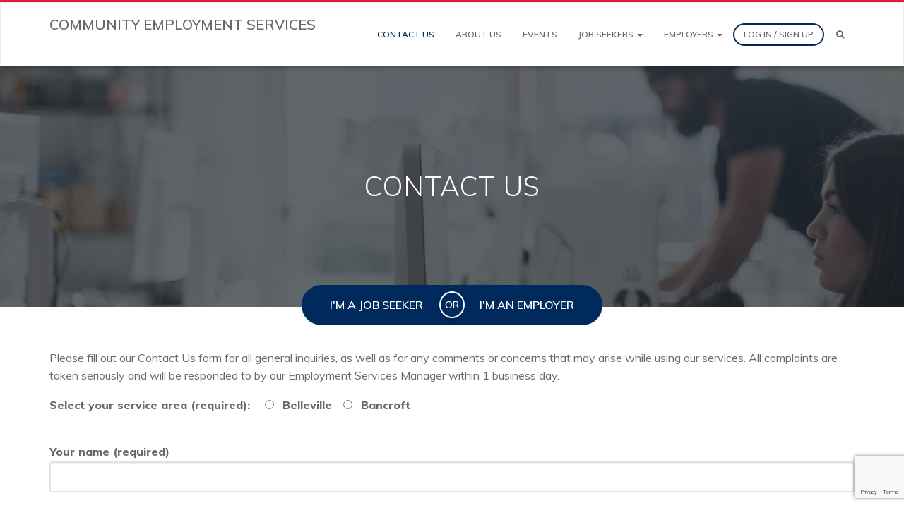

--- FILE ---
content_type: text/html; charset=UTF-8
request_url: https://loyalistces.ca/contact-us/
body_size: 16119
content:


<!DOCTYPE html>
<html lang="en-CA" class="norobo-js">
  <head>
	  <!-- Google tag (gtag.js) -->
		<script async src="https://www.googletagmanager.com/gtag/js?id=G-MBK8CGNH4R"></script>
		<script>
		  window.dataLayer = window.dataLayer || [];
		  function gtag(){dataLayer.push(arguments);}
		  gtag('js', new Date());

		  gtag('config', 'G-MBK8CGNH4R');
		</script>
  <!-- Global site tag (gtag.js) - Google Analytics -->
	  <!-- OLD GA
	<script async src="https://www.googletagmanager.com/gtag/js?id=UA-51753565-8"></script>
	<script>
	  window.dataLayer = window.dataLayer || [];
	  function gtag(){dataLayer.push(arguments);}
	  gtag('js', new Date());

	  gtag('config', 'UA-51753565-8');
	</script>
-->
    <meta charset="utf-8">
    <meta http-equiv="X-UA-Compatible" content="IE=edge">
    <meta name="viewport" content="width=device-width, initial-scale=1">

    <meta name='robots' content='index, follow, max-image-preview:large, max-snippet:-1, max-video-preview:-1' />

	<!-- This site is optimized with the Yoast SEO plugin v26.7 - https://yoast.com/wordpress/plugins/seo/ -->
	<title>Contact Us - Community Employment Services</title>
	<link rel="canonical" href="https://loyalistces.ca/contact-us/" />
	<meta property="og:locale" content="en_US" />
	<meta property="og:type" content="article" />
	<meta property="og:title" content="Contact Us - Community Employment Services" />
	<meta property="og:description" content="Please fill out our Contact Us form for all general inquiries, as well as for any comments or concerns that may arise while using our services. All complaints are taken [&hellip;]" />
	<meta property="og:url" content="https://loyalistces.ca/contact-us/" />
	<meta property="og:site_name" content="Community Employment Services" />
	<meta property="article:modified_time" content="2026-01-14T15:40:09+00:00" />
	<meta name="twitter:card" content="summary_large_image" />
	<script type="application/ld+json" class="yoast-schema-graph">{"@context":"https://schema.org","@graph":[{"@type":"WebPage","@id":"https://loyalistces.ca/contact-us/","url":"https://loyalistces.ca/contact-us/","name":"Contact Us - Community Employment Services","isPartOf":{"@id":"https://loyalistces.ca/#website"},"datePublished":"2018-09-25T19:49:34+00:00","dateModified":"2026-01-14T15:40:09+00:00","breadcrumb":{"@id":"https://loyalistces.ca/contact-us/#breadcrumb"},"inLanguage":"en-CA","potentialAction":[{"@type":"ReadAction","target":["https://loyalistces.ca/contact-us/"]}]},{"@type":"BreadcrumbList","@id":"https://loyalistces.ca/contact-us/#breadcrumb","itemListElement":[{"@type":"ListItem","position":1,"name":"Home","item":"https://loyalistces.ca/"},{"@type":"ListItem","position":2,"name":"Contact Us"}]},{"@type":"WebSite","@id":"https://loyalistces.ca/#website","url":"https://loyalistces.ca/","name":"Community Employment Services","description":"","publisher":{"@id":"https://loyalistces.ca/#organization"},"potentialAction":[{"@type":"SearchAction","target":{"@type":"EntryPoint","urlTemplate":"https://loyalistces.ca/?s={search_term_string}"},"query-input":{"@type":"PropertyValueSpecification","valueRequired":true,"valueName":"search_term_string"}}],"inLanguage":"en-CA"},{"@type":"Organization","@id":"https://loyalistces.ca/#organization","name":"Community Employment Services","url":"https://loyalistces.ca/","logo":{"@type":"ImageObject","inLanguage":"en-CA","@id":"https://loyalistces.ca/#/schema/logo/image/","url":"https://loyalistces.ca/wp-content/uploads/2018/09/loyalist-plus-ces.png","contentUrl":"https://loyalistces.ca/wp-content/uploads/2018/09/loyalist-plus-ces.png","width":505,"height":131,"caption":"Community Employment Services"},"image":{"@id":"https://loyalistces.ca/#/schema/logo/image/"}}]}</script>
	<!-- / Yoast SEO plugin. -->


<link rel='dns-prefetch' href='//loyalistces.ca' />
<link rel='dns-prefetch' href='//maps.googleapis.com' />
<link rel='dns-prefetch' href='//fonts.googleapis.com' />
<link rel="alternate" type="application/rss+xml" title="Community Employment Services &raquo; Feed" href="https://loyalistces.ca/feed/" />
<link rel="alternate" type="application/rss+xml" title="Community Employment Services &raquo; Comments Feed" href="https://loyalistces.ca/comments/feed/" />
<link rel="alternate" type="text/calendar" title="Community Employment Services &raquo; iCal Feed" href="https://loyalistces.ca/events/?ical=1" />
<link rel="alternate" title="oEmbed (JSON)" type="application/json+oembed" href="https://loyalistces.ca/wp-json/oembed/1.0/embed?url=https%3A%2F%2Floyalistces.ca%2Fcontact-us%2F" />
<link rel="alternate" title="oEmbed (XML)" type="text/xml+oembed" href="https://loyalistces.ca/wp-json/oembed/1.0/embed?url=https%3A%2F%2Floyalistces.ca%2Fcontact-us%2F&#038;format=xml" />
<style id='wp-img-auto-sizes-contain-inline-css' type='text/css'>
img:is([sizes=auto i],[sizes^="auto," i]){contain-intrinsic-size:3000px 1500px}
/*# sourceURL=wp-img-auto-sizes-contain-inline-css */
</style>
<style id='wp-emoji-styles-inline-css' type='text/css'>

	img.wp-smiley, img.emoji {
		display: inline !important;
		border: none !important;
		box-shadow: none !important;
		height: 1em !important;
		width: 1em !important;
		margin: 0 0.07em !important;
		vertical-align: -0.1em !important;
		background: none !important;
		padding: 0 !important;
	}
/*# sourceURL=wp-emoji-styles-inline-css */
</style>
<link rel='stylesheet' id='wp-block-library-css' href='https://loyalistces.ca/wp-includes/css/dist/block-library/style.min.css?ver=6.9' type='text/css' media='all' />
<style id='global-styles-inline-css' type='text/css'>
:root{--wp--preset--aspect-ratio--square: 1;--wp--preset--aspect-ratio--4-3: 4/3;--wp--preset--aspect-ratio--3-4: 3/4;--wp--preset--aspect-ratio--3-2: 3/2;--wp--preset--aspect-ratio--2-3: 2/3;--wp--preset--aspect-ratio--16-9: 16/9;--wp--preset--aspect-ratio--9-16: 9/16;--wp--preset--color--black: #000000;--wp--preset--color--cyan-bluish-gray: #abb8c3;--wp--preset--color--white: #ffffff;--wp--preset--color--pale-pink: #f78da7;--wp--preset--color--vivid-red: #cf2e2e;--wp--preset--color--luminous-vivid-orange: #ff6900;--wp--preset--color--luminous-vivid-amber: #fcb900;--wp--preset--color--light-green-cyan: #7bdcb5;--wp--preset--color--vivid-green-cyan: #00d084;--wp--preset--color--pale-cyan-blue: #8ed1fc;--wp--preset--color--vivid-cyan-blue: #0693e3;--wp--preset--color--vivid-purple: #9b51e0;--wp--preset--gradient--vivid-cyan-blue-to-vivid-purple: linear-gradient(135deg,rgb(6,147,227) 0%,rgb(155,81,224) 100%);--wp--preset--gradient--light-green-cyan-to-vivid-green-cyan: linear-gradient(135deg,rgb(122,220,180) 0%,rgb(0,208,130) 100%);--wp--preset--gradient--luminous-vivid-amber-to-luminous-vivid-orange: linear-gradient(135deg,rgb(252,185,0) 0%,rgb(255,105,0) 100%);--wp--preset--gradient--luminous-vivid-orange-to-vivid-red: linear-gradient(135deg,rgb(255,105,0) 0%,rgb(207,46,46) 100%);--wp--preset--gradient--very-light-gray-to-cyan-bluish-gray: linear-gradient(135deg,rgb(238,238,238) 0%,rgb(169,184,195) 100%);--wp--preset--gradient--cool-to-warm-spectrum: linear-gradient(135deg,rgb(74,234,220) 0%,rgb(151,120,209) 20%,rgb(207,42,186) 40%,rgb(238,44,130) 60%,rgb(251,105,98) 80%,rgb(254,248,76) 100%);--wp--preset--gradient--blush-light-purple: linear-gradient(135deg,rgb(255,206,236) 0%,rgb(152,150,240) 100%);--wp--preset--gradient--blush-bordeaux: linear-gradient(135deg,rgb(254,205,165) 0%,rgb(254,45,45) 50%,rgb(107,0,62) 100%);--wp--preset--gradient--luminous-dusk: linear-gradient(135deg,rgb(255,203,112) 0%,rgb(199,81,192) 50%,rgb(65,88,208) 100%);--wp--preset--gradient--pale-ocean: linear-gradient(135deg,rgb(255,245,203) 0%,rgb(182,227,212) 50%,rgb(51,167,181) 100%);--wp--preset--gradient--electric-grass: linear-gradient(135deg,rgb(202,248,128) 0%,rgb(113,206,126) 100%);--wp--preset--gradient--midnight: linear-gradient(135deg,rgb(2,3,129) 0%,rgb(40,116,252) 100%);--wp--preset--font-size--small: 13px;--wp--preset--font-size--medium: 20px;--wp--preset--font-size--large: 36px;--wp--preset--font-size--x-large: 42px;--wp--preset--spacing--20: 0.44rem;--wp--preset--spacing--30: 0.67rem;--wp--preset--spacing--40: 1rem;--wp--preset--spacing--50: 1.5rem;--wp--preset--spacing--60: 2.25rem;--wp--preset--spacing--70: 3.38rem;--wp--preset--spacing--80: 5.06rem;--wp--preset--shadow--natural: 6px 6px 9px rgba(0, 0, 0, 0.2);--wp--preset--shadow--deep: 12px 12px 50px rgba(0, 0, 0, 0.4);--wp--preset--shadow--sharp: 6px 6px 0px rgba(0, 0, 0, 0.2);--wp--preset--shadow--outlined: 6px 6px 0px -3px rgb(255, 255, 255), 6px 6px rgb(0, 0, 0);--wp--preset--shadow--crisp: 6px 6px 0px rgb(0, 0, 0);}:where(.is-layout-flex){gap: 0.5em;}:where(.is-layout-grid){gap: 0.5em;}body .is-layout-flex{display: flex;}.is-layout-flex{flex-wrap: wrap;align-items: center;}.is-layout-flex > :is(*, div){margin: 0;}body .is-layout-grid{display: grid;}.is-layout-grid > :is(*, div){margin: 0;}:where(.wp-block-columns.is-layout-flex){gap: 2em;}:where(.wp-block-columns.is-layout-grid){gap: 2em;}:where(.wp-block-post-template.is-layout-flex){gap: 1.25em;}:where(.wp-block-post-template.is-layout-grid){gap: 1.25em;}.has-black-color{color: var(--wp--preset--color--black) !important;}.has-cyan-bluish-gray-color{color: var(--wp--preset--color--cyan-bluish-gray) !important;}.has-white-color{color: var(--wp--preset--color--white) !important;}.has-pale-pink-color{color: var(--wp--preset--color--pale-pink) !important;}.has-vivid-red-color{color: var(--wp--preset--color--vivid-red) !important;}.has-luminous-vivid-orange-color{color: var(--wp--preset--color--luminous-vivid-orange) !important;}.has-luminous-vivid-amber-color{color: var(--wp--preset--color--luminous-vivid-amber) !important;}.has-light-green-cyan-color{color: var(--wp--preset--color--light-green-cyan) !important;}.has-vivid-green-cyan-color{color: var(--wp--preset--color--vivid-green-cyan) !important;}.has-pale-cyan-blue-color{color: var(--wp--preset--color--pale-cyan-blue) !important;}.has-vivid-cyan-blue-color{color: var(--wp--preset--color--vivid-cyan-blue) !important;}.has-vivid-purple-color{color: var(--wp--preset--color--vivid-purple) !important;}.has-black-background-color{background-color: var(--wp--preset--color--black) !important;}.has-cyan-bluish-gray-background-color{background-color: var(--wp--preset--color--cyan-bluish-gray) !important;}.has-white-background-color{background-color: var(--wp--preset--color--white) !important;}.has-pale-pink-background-color{background-color: var(--wp--preset--color--pale-pink) !important;}.has-vivid-red-background-color{background-color: var(--wp--preset--color--vivid-red) !important;}.has-luminous-vivid-orange-background-color{background-color: var(--wp--preset--color--luminous-vivid-orange) !important;}.has-luminous-vivid-amber-background-color{background-color: var(--wp--preset--color--luminous-vivid-amber) !important;}.has-light-green-cyan-background-color{background-color: var(--wp--preset--color--light-green-cyan) !important;}.has-vivid-green-cyan-background-color{background-color: var(--wp--preset--color--vivid-green-cyan) !important;}.has-pale-cyan-blue-background-color{background-color: var(--wp--preset--color--pale-cyan-blue) !important;}.has-vivid-cyan-blue-background-color{background-color: var(--wp--preset--color--vivid-cyan-blue) !important;}.has-vivid-purple-background-color{background-color: var(--wp--preset--color--vivid-purple) !important;}.has-black-border-color{border-color: var(--wp--preset--color--black) !important;}.has-cyan-bluish-gray-border-color{border-color: var(--wp--preset--color--cyan-bluish-gray) !important;}.has-white-border-color{border-color: var(--wp--preset--color--white) !important;}.has-pale-pink-border-color{border-color: var(--wp--preset--color--pale-pink) !important;}.has-vivid-red-border-color{border-color: var(--wp--preset--color--vivid-red) !important;}.has-luminous-vivid-orange-border-color{border-color: var(--wp--preset--color--luminous-vivid-orange) !important;}.has-luminous-vivid-amber-border-color{border-color: var(--wp--preset--color--luminous-vivid-amber) !important;}.has-light-green-cyan-border-color{border-color: var(--wp--preset--color--light-green-cyan) !important;}.has-vivid-green-cyan-border-color{border-color: var(--wp--preset--color--vivid-green-cyan) !important;}.has-pale-cyan-blue-border-color{border-color: var(--wp--preset--color--pale-cyan-blue) !important;}.has-vivid-cyan-blue-border-color{border-color: var(--wp--preset--color--vivid-cyan-blue) !important;}.has-vivid-purple-border-color{border-color: var(--wp--preset--color--vivid-purple) !important;}.has-vivid-cyan-blue-to-vivid-purple-gradient-background{background: var(--wp--preset--gradient--vivid-cyan-blue-to-vivid-purple) !important;}.has-light-green-cyan-to-vivid-green-cyan-gradient-background{background: var(--wp--preset--gradient--light-green-cyan-to-vivid-green-cyan) !important;}.has-luminous-vivid-amber-to-luminous-vivid-orange-gradient-background{background: var(--wp--preset--gradient--luminous-vivid-amber-to-luminous-vivid-orange) !important;}.has-luminous-vivid-orange-to-vivid-red-gradient-background{background: var(--wp--preset--gradient--luminous-vivid-orange-to-vivid-red) !important;}.has-very-light-gray-to-cyan-bluish-gray-gradient-background{background: var(--wp--preset--gradient--very-light-gray-to-cyan-bluish-gray) !important;}.has-cool-to-warm-spectrum-gradient-background{background: var(--wp--preset--gradient--cool-to-warm-spectrum) !important;}.has-blush-light-purple-gradient-background{background: var(--wp--preset--gradient--blush-light-purple) !important;}.has-blush-bordeaux-gradient-background{background: var(--wp--preset--gradient--blush-bordeaux) !important;}.has-luminous-dusk-gradient-background{background: var(--wp--preset--gradient--luminous-dusk) !important;}.has-pale-ocean-gradient-background{background: var(--wp--preset--gradient--pale-ocean) !important;}.has-electric-grass-gradient-background{background: var(--wp--preset--gradient--electric-grass) !important;}.has-midnight-gradient-background{background: var(--wp--preset--gradient--midnight) !important;}.has-small-font-size{font-size: var(--wp--preset--font-size--small) !important;}.has-medium-font-size{font-size: var(--wp--preset--font-size--medium) !important;}.has-large-font-size{font-size: var(--wp--preset--font-size--large) !important;}.has-x-large-font-size{font-size: var(--wp--preset--font-size--x-large) !important;}
/*# sourceURL=global-styles-inline-css */
</style>

<style id='classic-theme-styles-inline-css' type='text/css'>
/*! This file is auto-generated */
.wp-block-button__link{color:#fff;background-color:#32373c;border-radius:9999px;box-shadow:none;text-decoration:none;padding:calc(.667em + 2px) calc(1.333em + 2px);font-size:1.125em}.wp-block-file__button{background:#32373c;color:#fff;text-decoration:none}
/*# sourceURL=/wp-includes/css/classic-themes.min.css */
</style>
<link rel='stylesheet' id='contact-form-7-css' href='https://loyalistces.ca/wp-content/plugins/contact-form-7/includes/css/styles.css?ver=6.1.4' type='text/css' media='all' />
<link rel='stylesheet' id='wp-job-manager-job-listings-css' href='https://loyalistces.ca/wp-content/plugins/wp-job-manager/assets/dist/css/job-listings.css?ver=598383a28ac5f9f156e4' type='text/css' media='all' />
<link rel='stylesheet' id='wpsw_social-icons-css' href='https://loyalistces.ca/wp-content/plugins/wp-social-widget/assets/css/social-icons.css?ver=2.3.1' type='text/css' media='all' />
<link rel='stylesheet' id='wpsw_social-css-css' href='https://loyalistces.ca/wp-content/plugins/wp-social-widget/assets/css/social-style.css?ver=2.3.1' type='text/css' media='all' />
<link rel='stylesheet' id='job-alerts-frontend-css' href='https://loyalistces.ca/wp-content/plugins/wp-job-manager-alerts/assets/dist/css/frontend.css?ver=3.2.0' type='text/css' media='all' />
<link rel='stylesheet' id='job-alerts-frontend-default-css' href='https://loyalistces.ca/wp-content/plugins/wp-job-manager-alerts/assets/dist/css/frontend.default.css?ver=3.2.0' type='text/css' media='all' />
<link rel='stylesheet' id='robojob-style-css' href='https://loyalistces.ca/wp-content/themes/robojob/style.css?ver=6.9' type='text/css' media='all' />
<link rel='stylesheet' id='child-style-css' href='https://loyalistces.ca/wp-content/themes/robojob-child/style.css?ver=1.4' type='text/css' media='all' />
<link rel='stylesheet' id='select2-css' href='https://loyalistces.ca/wp-content/plugins/wp-job-manager/assets/lib/select2/select2.min.css?ver=4.0.10' type='text/css' media='all' />
<link rel='stylesheet' id='forget-about-shortcode-buttons-css' href='https://loyalistces.ca/wp-content/plugins/forget-about-shortcode-buttons/public/css/button-styles.css?ver=2.1.3' type='text/css' media='all' />
<link rel='stylesheet' id='robojob-fonts-css' href='https://fonts.googleapis.com/css?family=Raleway%3A400%2C300%2C500%2C600%2C700&#038;subset=latin%2Clatin-ext' type='text/css' media='all' />
<link rel='stylesheet' id='chosen-css-css' href='https://loyalistces.ca/wp-content/themes/robojob/assets/css/chosen.css?ver=6.9' type='text/css' media='all' />
<link rel='stylesheet' id='robojob-css-css' href='https://loyalistces.ca/wp-content/themes/robojob/assets/css/robojob.css?ver=6.9' type='text/css' media='all' />
<style id='robojob-css-inline-css' type='text/css'>


            /*==============================
            Typography
            ===============================*/

            body,p,.section.callout-section .c2a-inner a.c2a-wrap{
                font-family: Muli, Raleway, Arial, sans-serif !important;
                color: #67696d;
            }
            /*-- Navigation --*/
            header.site-header{
                font-family: 'Muli', museo_sans500,Open Sans, Arial, sans-serif;
                color: #67696d;
            }
            .section.page-header h1,
            .section.page-header h2,
            .section.page-header h3,
            .section.page-header h4,
            .section.page-header .page-header-meta h4,
            .section.page-header .page-header-meta .job-meta a,
            .page-header .page-header-meta a{
              color:  !important;
            }

            .navbar-brand > img{
                max-height: 62px;
            }

            /*-- Section Title --*/
            .section-header h1,
            .section-header h2,
            .section-header h3,
            .section-header h4,
            .section-header h5,
            .section-header h6,
            .section-header .h1,
            .section-header .h2,
            .section-header .h3,
            .section-header .h4,
            .section-header .h5,
            .section-header .h6{
                font-family: 'Muli',museo_sans500, Raleway, Open Sans, Arial, sans-serif !important;
            }
            /*-- Widget Title --*/
            .widget-title, .widgettitle{
                font-family: 'Muli', museo_sans500, Open Sans, Arial, sans-serif !important;
                color: #91989a;
            }
            .call-to-action .c2a-inner p{color:  }
            .call-to-action .c2a-inner h1,
            .call-to-action .c2a-inner h2,
            .call-to-action .c2a-inner h3{
                color: 
            }
            .section-jobs-resume .c2a-inner{color: #ffffff}
            .job-hidden {
                display: none !important;
            }
            /*Sections and Parallax*/
            .section.section-jobs-resume:before{
                background-color: rgba(12,12,12,0.55);
            }
            .section.section-jobs-resume {
                background-image: url(https://loyalistces.ca/wp-content/uploads/2017/08/pexels-photo-296886.jpeg);
                background-color: rgba(12,12,12,0.55);
            }
            .section.section-jobs-resume.section-parallax {
                background-image: none;
            }

            .section.call-to-action:before{
                background-color: ;
            }
            .section.call-to-action{
                background-image: url(https://loyalistces.ca/wp-content/uploads/2017/08/pexels-photo-380769.jpeg);
                background-color: ;
            }
            .section.call-to-action.section-parallax{
                background-image: none;
            }

            .section.cp-blog-sec:before{
                background-color: ;
            }
            .section.cp-blog-sec{
                background-image: url();
                background-color: ;
            }
            .section.cp-blog-sec.section-parallax{
                background-image: none;
            }

            .count-holder .counter-info h4, .count-holder i {
              color: ;
            }

            .section.cp-testimonial-sec:before{
                background-color: ;
            }
            .section.cp-testimonial-sec{
                background-image: url();
                background-color: ;
            }
            .section.cp-testimonial-sec.section-parallax{
                background-image: none;
            }
            .section.section-counter {
                background-image: url(https://loyalistces.ca/wp-content/uploads/2017/08/index-copy.png);
            }
            .section.section-counter:before{
                background-color: rgba(73,73,73,0.59);
            }
            .section.section-counter.section-parallax {
                background-image: none;
            }
             .section.callout-section {
                background-image: url();
                background-color: ;
            }
            .section.callout-section:before{
                background-color: ;
            }
            .section.callout-section.section-parallax {
                background-image: none;
            }
            .section.callout-section .c2a-inner h1,
            .section.callout-section .c2a-inner h2,
            .section.callout-section .c2a-inner h3,
            .section.callout-section .c2a-inner h4,
            .section.callout-section .c2a-inner h5,
            .section.callout-section .c2a-inner,
            .section.callout-section .c2a-inner a.c2a-wrap,.section.callout-section .c2a-inner p
            {
                    color: ;
            }

            .count-holder .counter-js,
            .counter-info h4{
                    color: ;
            }

            /*==============================
            Theme Color
            ===============================*/

            a, a:hover, a:focus,
            /*===Header===*/
            .navbar-default .navbar-nav > .active > a,
            .navbar-default .navbar-nav > .active > a:hover,
            .navbar-default .navbar-nav > .active > a:focus,
            .navbar-default .navbar-nav > .open > a,
            .navbar-default .navbar-nav > .open > a:hover,
            .navbar-default .navbar-nav > .open > a:focus,
            /*==WPJOb Manager==*/
            .job-widget ul.job_listings li.job_listing a .position .company strong,
            .job-widget ul.job_listings li.job_listing a .position .candidate-title strong,
            .job-widget ul.job_listings li.job_listing a .candidate-column .company strong,
            .job-widget ul.job_listings li.job_listing a .candidate-column .candidate-title strong,
            .job-widget ul.job_listings li.resume a .position .company strong,
            .job-widget ul.job_listings li.resume a .position .candidate-title strong,
            .job-widget ul.job_listings li.resume a .candidate-column .company strong,
            .job-widget ul.job_listings li.resume a .candidate-column .candidate-title strong,
            .job-widget ul.resumes li.job_listing a .position .company strong,
            .job-widget ul.resumes li.job_listing a .position .candidate-title strong,
            .job-widget ul.resumes li.job_listing a .candidate-column .company strong,
            .job-widget ul.resumes li.job_listing a .candidate-column .candidate-title strong,
            .job-widget ul.resumes li.resume a .position .company strong,
            .job-widget ul.resumes li.resume a .position .candidate-title strong,
            .job-widget ul.resumes li.resume a .candidate-column .company strong,
            .job-widget ul.resumes li.resume a .candidate-column .candidate-title strong,
            .switch-wrap ul.nav-tabs > li.active a,
            /*===Widget===*/
            .widget a:hover, .widget a:focus,
            .entry-meta a:hover, .page-header .page-header-meta a:hover,
            .page-header .page-header-meta a:focus,
            .copyrights a:hover, .copyrights a:focus,
            .cat-links a:hover,
            .entry-author .author-links a:hover,
            .entry-author .author-links a:focus,
            .nav-links a:hover, .nav-links a:focus,
            .entry-header .entry-title a:hover,
            .job-page-wrap form.job_filters .showing_jobs a:before,
            .job-page-wrap form.job_filters .showing_resumes a:before,
            .job-page-wrap form.resume_filters .showing_jobs a:before,
            .job-page-wrap form.resume_filters .showing_resumes a:before,
            .slick-prev:before, .slick-next:before,
            .sidr ul li.active a, .sidr ul li:hover a, .sidr ul li:focus a,
            .switch-wrap ul.nav-tabs > li > a:hover,
            .switch-wrap ul.nav-tabs > li > a:focus,
            .entry-author a:hover, .entry-author a:focus,
            .slick-dots li button:before,.cp-testimonial-sec .testimonial-author span a:hover,
            .slick-dots li.slick-active button:before,
            .blog-wrap h4 a:hover
            {
                color: #002a5c;
            }

            .job-category-sec .job-category-wrap:hover,
            .blog-wrap .card-head:before {
              background: #002a5c;
            }

            .top-bar,
            .navbar-nav .login-menu > a:hover:before,
            .navbar-nav .login-menu > a:focus:before,
            .dropdown-menu > li > a:hover, .dropdown-menu > li > a:focus,
            .dropdown-menu > li > a:hover, .dropdown-menu > li > a:focus,
            .dropdown-menu .dropdown.open > a,
            .hover-icon,
            .btn-circle, #to-top,
            .widget-title:before,
            .widgettitle:before,
            .chosen-container .chosen-results li.highlighted,
            .comments-area .comment-body .reply a:hover,
            .comments-area .comment-body .reply a:focus,
            .tags-links a:hover, .tags-links a:focus,
            #wp-calendar tfoot a:hover, #wp-calendar tfoot a:focus,
            .load_more_jobs, .load_more_resumes,
            .load_more_jobs:hover, .load_more_jobs:focus,
            .load_more_resumes:hover, .load_more_resumes:focus,
            .dropdown-menu > .active > a, .dropdown-menu > .active > a:hover,
            .dropdown-menu > .active > a:focus,
            .sidr .menu-item-has-children .dropdown-caret,
            .navbar-default .navbar-toggle .icon-bar,
            .job-widget ul.job_listings a.btn:hover,
            .job-widget ul.job_listings a.btn:focus,
            .job-widget ul.resumes a.btn:hover,
            .job-widget ul.resumes a.btn:focus,
            .job-widget ul.job_listings a.btn,
            .job-widget ul.resumes a.btn,
            .job-widget ul.job_listings li.job_listing.job_position_featured a.btn,
            .job-widget ul.job_listings li.resume.resume_featured a.btn,
            .job-widget ul.resumes li.job_listing.job_position_featured a.btn,
            .job-widget ul.resumes li.resume.resume_featured a.btn,
            .single-resume .resume-manager-experience h3:before,
            .single-resume .resume-manager-education h3:before,
            .robo-slider-items .robo-slider-desc h1 a:before,
            .nav-links span.current,
            .featured-gallery .slick-prev, .featured-gallery .slick-next,
            .page-header .page-header-meta .tags-links a
            {
                background-color: #002a5c;
            }


            .navbar-nav .login-menu > a:before,
            .navbar-nav > li .dropdown-menu{
                border-color: #002a5c;
            }

            .job-widget ul.job_listings li.job_listing.job_position_featured > a,
            .job-widget ul.job_listings li.resume.resume_featured > a,
            .job-widget ul.resumes li.job_listing.job_position_featured > a,
            .job-widget ul.resumes li.resume.resume_featured > a,
            .job-widget ul.job_listings > li > a:hover,
            .job-widget ul.job_listings > li > a:focus,
            .job-widget ul.resumes > li > a:hover,
            .job-widget ul.resumes > li > a:focus,
            .widget ul.job_listings li.job_listing > a:hover,
            .widget ul.job_listings li.job_listing > a:focus,
            .widget ul.job_listings li.resume > a:hover,
            .widget ul.job_listings li.resume > a:focus,
            .widget ul.resumes li.job_listing > a:hover,
            .widget ul.resumes li.job_listing > a:focus,
            .widget ul.resumes li.resume > a:hover,
            .widget ul.resumes li.resume > a:focus,
            .sidr ul li:hover > a, .sidr ul li:hover > span,
            .sidr ul li.active > a, .sidr ul li.active > span,
            .sidr ul li.sidr-class-active > a,
            .sidr ul li.sidr-class-active > span,
            .sidr ul li.current-menu-item > a,
            .sidr ul li ul li:hover > a, .sidr ul li ul li:hover > span,
            .sidr ul li ul li.active > a,
            .sidr ul li ul li.active > span,
            .sidr ul li ul li.sidr-class-active > a,
            .sidr ul li ul li.sidr-class-active > span,
            .sidr ul li.current-menu-item > a{
                box-shadow: 3px 0px 0px #002a5c inset;
            }

            /*======Buttons=====*/
            /* Button Primary */
            .btn-primary, .application_button, .search_jobs input[type='submit'],
            button, input[type='button'], input[type='reset'], input[type='submit'],
            #job-manager-job-dashboard tfoot a, #resume-manager-candidate-dashboard tfoot a, .comments-link a{
                background-color: #002a5c;
                border-color: #002a5c;
            }
            /* Button Primary Hover*/
            .btn-primary:hover, .application_button:hover,
            .search_jobs input[type='submit']:hover,
            button:hover, input[type='button']:hover,
            input[type='reset']:hover, input[type='submit']:hover,
            #job-manager-job-dashboard tfoot a:hover,
            #resume-manager-candidate-dashboard tfoot a:hover,
            .comments-link a:hover,
            .btn-primary:focus, .application_button:focus,
            .search_jobs input[type='submit']:focus,
            button:focus, input[type='button']:focus,
            input[type='reset']:focus, input[type='submit']:focus,
            #job-manager-job-dashboard tfoot a:focus,
            #resume-manager-candidate-dashboard tfoot a:focus,
            .comments-link a:focus{
                background-color: #002a5c;
                border-color: #002a5c;
                box-shadow: 0 -3px 0 0 rgba(0,0,0,0.3) inset;
            }
            /* Button Default */
            .btn-default, .post-edit-link{
                background-color: #002a5c;
                border-color: #002a5c;
            }
            /* Button Default Hover */
            .btn-default:hover, .post-edit-link:hover,
            .btn-default:focus, .post-edit-link:focus{
                background-color: #002a5c;
                border-color: #002a5c;
                box-shadow: 0 -3px 0 0 rgba(0,0,0,0.3) inset;
            }
            .job-widget ul.job_listings li.job_listing.job_position_featured a.btn:hover,
            .job-widget ul.job_listings li.job_listing.job_position_featured a.btn:focus,
            .job-widget ul.job_listings li.resume.resume_featured a.btn:hover,
            .job-widget ul.job_listings li.resume.resume_featured a.btn:focus,
            .job-widget ul.resumes li.job_listing.job_position_featured a.btn:hover,
            .job-widget ul.resumes li.job_listing.job_position_featured a.btn:focus,
            .job-widget ul.resumes li.resume.resume_featured a.btn:hover,
            .job-widget ul.resumes li.resume.resume_featured a.btn:focus{
                background-color: #002a5c;
                border-color: #002a5c;
            }

            /*====== Header Color ======*/
            .navbar-default .navbar-nav > .active > a,
            .navbar-default .navbar-nav > .active > a:hover,
            .navbar-default .navbar-nav > .active > a:focus,
            .navbar-default .navbar-nav > .open > a,
            .navbar-default .navbar-nav > .open > a:hover,
            .navbar-default .navbar-nav > .open > a:focus,
            .navbar-default .navbar-nav > li > a:hover,
            .navbar-default .navbar-nav > li > a:focus{
                color: #002a5c;
            }
            .navbar-nav .login-menu > a:before,
            .navbar-nav > li > .dropdown-menu{
                border-color: #002a5c;
            }
            .dropdown-menu > .active > a,
            .dropdown-menu > .active > a:hover,
            .dropdown-menu > .active > a:focus,
            .navbar-nav .login-menu > a:hover:before,
            .navbar-nav .login-menu > a:focus:before,
            .dropdown-menu > li > a:hover, .dropdown-menu > li > a:focus,
            .dropdown-menu > li > a:hover, .dropdown-menu > li > a:focus,
            .dropdown-menu .dropdown.open > a,
            .company-letters a:focus, .company-letters a:hover{
                    background-color: #002a5c;
          }
          .nav-links span:hover, .nav-links span:focus, .nav-links a:hover, .nav-links a:focus,a {
                color: #002a5c;
            }

          .navbar-default .navbar-nav > li > a {
                color: #67696d;
          }
          h1, h2, h3, h4, h5, h6, .h1, .h2, .h3, .h4, .h5, .h6{
              font-family: 'Muli',museo_sans500 !important;
              color: #67696d;
          }
          .pixel-slider .calltoaction-block h1, .pixel-slider .calltoaction-block .h1,.footer-tagline h2,.page-header h1, .page-header .h1,.comments-area .comment-reply-title, .comments-area .comments-title,.entry-author h2, .entry-author h3{
            font-family: 'Muli',museo_sans100 !important;
          }
          .pixel-slider .calltoaction-block h3, .pixel-slider .calltoaction-block .h3{
            font-family: 'Muli',museo_sans500 !important;
          }

          /*====== Banner Text Color ======*/
          .robo-slider-items .robo-slider-desc h1 a,
          .robo-slider-items .robo-slider-desc .robo-slider-desc-content,
          .pixel-slider .calltoaction-block h1, .pixel-slider .calltoaction-block .h1,
          .pixel-slider .calltoaction-block h3, .pixel-slider .calltoaction-block .h3,
          .pixel-slider .calltoaction-block h4, .pixel-slider .calltoaction-block .h4{
                    color: ;
          }

          /*====== Overrides ======*/
          .page-header .page-header-meta .tags-links a:hover,
          .page-header .page-header-meta .tags-links a:focus{
                    color: #fff;
          }

        
              .pixel-slider,
              footer.site-footer {
                  background-image: url(https://loyalistces.ca/wp-content/uploads/2019/09/iStock-600055434.jpg);
              }
            
/*# sourceURL=robojob-css-inline-css */
</style>
<link rel='stylesheet' id='title-font-css' href='https://fonts.googleapis.com/css?family=Muli%3A300%2C400%2C600%2C400italic&#038;ver=6.9' type='text/css' media='all' />
<link rel='stylesheet' id='paragraph-font-css' href='https://fonts.googleapis.com/css?family=Muli%3A300%2C400%2C600%2C400italic%2C800&#038;ver=6.9' type='text/css' media='all' />
<link rel='stylesheet' id='heading-font-css' href='https://fonts.googleapis.com/css?family=Muli%3A300%2C400%2C600%2C400italic%2C800&#038;ver=6.9' type='text/css' media='all' />
<link rel='stylesheet' id='widget-font-css' href='https://fonts.googleapis.com/css?family=Muli%3A300%2C400%2C600%2C400italic%2C800&#038;ver=6.9' type='text/css' media='all' />
<link rel='stylesheet' id='navigation-font-css' href='https://fonts.googleapis.com/css?family=Muli%3A300%2C400%2C600%2C400italic%2C800&#038;ver=6.9' type='text/css' media='all' />
<script type="text/javascript" src="https://loyalistces.ca/wp-includes/js/jquery/jquery.min.js?ver=3.7.1" id="jquery-core-js"></script>
<script type="text/javascript" src="https://loyalistces.ca/wp-includes/js/jquery/jquery-migrate.min.js?ver=3.4.1" id="jquery-migrate-js"></script>
<script type="text/javascript" src="https://loyalistces.ca/wp-content/themes/robojob-child/custom.js?ver=1.3" id="custom-script-js"></script>
<script type="text/javascript" src="https://loyalistces.ca/wp-content/plugins/wp-job-manager/assets/lib/select2/select2.full.min.js?ver=4.0.10" id="select2-js"></script>
<link rel="https://api.w.org/" href="https://loyalistces.ca/wp-json/" /><link rel="alternate" title="JSON" type="application/json" href="https://loyalistces.ca/wp-json/wp/v2/pages/59" /><link rel="EditURI" type="application/rsd+xml" title="RSD" href="https://loyalistces.ca/xmlrpc.php?rsd" />
<meta name="generator" content="WordPress 6.9" />
<link rel='shortlink' href='https://loyalistces.ca/?p=59' />
<script type="text/javascript">//<![CDATA[
  function external_links_in_new_windows_loop() {
    if (!document.links) {
      document.links = document.getElementsByTagName('a');
    }
    var change_link = false;
    var force = '';
    var ignore = '';

    for (var t=0; t<document.links.length; t++) {
      var all_links = document.links[t];
      change_link = false;
      
      if(document.links[t].hasAttribute('onClick') == false) {
        // forced if the address starts with http (or also https), but does not link to the current domain
        if(all_links.href.search(/^http/) != -1 && all_links.href.search('loyalistces.ca') == -1 && all_links.href.search(/^#/) == -1) {
          // console.log('Changed ' + all_links.href);
          change_link = true;
        }
          
        if(force != '' && all_links.href.search(force) != -1) {
          // forced
          // console.log('force ' + all_links.href);
          change_link = true;
        }
        
        if(ignore != '' && all_links.href.search(ignore) != -1) {
          // console.log('ignore ' + all_links.href);
          // ignored
          change_link = false;
        }

        if(change_link == true) {
          // console.log('Changed ' + all_links.href);
          document.links[t].setAttribute('onClick', 'javascript:window.open(\'' + all_links.href.replace(/'/g, '') + '\', \'_blank\', \'noopener\'); return false;');
          document.links[t].removeAttribute('target');
        }
      }
    }
  }
  
  // Load
  function external_links_in_new_windows_load(func)
  {  
    var oldonload = window.onload;
    if (typeof window.onload != 'function'){
      window.onload = func;
    } else {
      window.onload = function(){
        oldonload();
        func();
      }
    }
  }

  external_links_in_new_windows_load(external_links_in_new_windows_loop);
  //]]></script>

<script type="text/javascript">
(function(url){
	if(/(?:Chrome\/26\.0\.1410\.63 Safari\/537\.31|WordfenceTestMonBot)/.test(navigator.userAgent)){ return; }
	var addEvent = function(evt, handler) {
		if (window.addEventListener) {
			document.addEventListener(evt, handler, false);
		} else if (window.attachEvent) {
			document.attachEvent('on' + evt, handler);
		}
	};
	var removeEvent = function(evt, handler) {
		if (window.removeEventListener) {
			document.removeEventListener(evt, handler, false);
		} else if (window.detachEvent) {
			document.detachEvent('on' + evt, handler);
		}
	};
	var evts = 'contextmenu dblclick drag dragend dragenter dragleave dragover dragstart drop keydown keypress keyup mousedown mousemove mouseout mouseover mouseup mousewheel scroll'.split(' ');
	var logHuman = function() {
		if (window.wfLogHumanRan) { return; }
		window.wfLogHumanRan = true;
		var wfscr = document.createElement('script');
		wfscr.type = 'text/javascript';
		wfscr.async = true;
		wfscr.src = url + '&r=' + Math.random();
		(document.getElementsByTagName('head')[0]||document.getElementsByTagName('body')[0]).appendChild(wfscr);
		for (var i = 0; i < evts.length; i++) {
			removeEvent(evts[i], logHuman);
		}
	};
	for (var i = 0; i < evts.length; i++) {
		addEvent(evts[i], logHuman);
	}
})('//loyalistces.ca/?wordfence_lh=1&hid=722F706867D64B9F49EA978B7DF78C5F');
</script><meta name="tec-api-version" content="v1"><meta name="tec-api-origin" content="https://loyalistces.ca"><link rel="alternate" href="https://loyalistces.ca/wp-json/tribe/events/v1/" /><style id='job_manager_colors'>
.job-type.term-63, .job-type.casual { background-color: #d8ab9e; } 
.job-type.term-87, .job-type.flexible { background-color: ; } 
.job-type.term-2, .job-type.full-time { background-color: #81d742; } 
.job-type.term-95, .job-type.full-time-part-time { background-color: ; } 
.job-type.term-3, .job-type.part-time { background-color: #dd9933; } 
.job-type.term-69, .job-type.salary { background-color: ; } 
.job-type.term-43, .job-type.summer { background-color: #1e73be; } 
.job-type.term-46, .job-type.student { background-color: #8224e3; } 
.job-type.term-4, .job-type.temporary { background-color: #dd3333; } 
</style>
<link rel="icon" href="https://loyalistces.ca/wp-content/uploads/2022/07/cropped-Updated_CES-logo_Teal-RGB-32x32.png" sizes="32x32" />
<link rel="icon" href="https://loyalistces.ca/wp-content/uploads/2022/07/cropped-Updated_CES-logo_Teal-RGB-192x192.png" sizes="192x192" />
<link rel="apple-touch-icon" href="https://loyalistces.ca/wp-content/uploads/2022/07/cropped-Updated_CES-logo_Teal-RGB-180x180.png" />
<meta name="msapplication-TileImage" content="https://loyalistces.ca/wp-content/uploads/2022/07/cropped-Updated_CES-logo_Teal-RGB-270x270.png" />
    	  <script src="https://cdnjs.cloudflare.com/ajax/libs/chosen/1.8.7/chosen.jquery.js" integrity="sha512-eSeh0V+8U3qoxFnK3KgBsM69hrMOGMBy3CNxq/T4BArsSQJfKVsKb5joMqIPrNMjRQSTl4xG8oJRpgU2o9I7HQ==" crossorigin="anonymous"></script>
  </head>

  <body class="wp-singular page-template-default page page-id-59 wp-theme-robojob wp-child-theme-robojob-child tribe-no-js page-template-robojob-child robojob-child">
    <!-- Offcanvas. Mobile Navigation -->
    <div id="sidr" class="hidden">

      <ul id="menu-main" class="menu"><li id="menu-item-64" class="menu-item menu-item-type-post_type menu-item-object-page current-menu-item page_item page-item-59 current_page_item menu-item-64"><a href="https://loyalistces.ca/contact-us/" aria-current="page">Contact Us</a></li>
<li id="menu-item-63" class="menu-item menu-item-type-post_type menu-item-object-page menu-item-63"><a href="https://loyalistces.ca/about-us/">About Us</a></li>
<li id="menu-item-3355" class="menu-item menu-item-type-custom menu-item-object-custom menu-item-3355"><a href="/events">Events</a></li>
<li id="menu-item-66" class="menu-item menu-item-type-post_type menu-item-object-page menu-item-has-children menu-item-66"><a href="https://loyalistces.ca/job-seekers/">Job Seekers</a>
<ul class="sub-menu">
	<li id="menu-item-113" class="menu-item menu-item-type-post_type menu-item-object-page menu-item-113"><a href="https://loyalistces.ca/job-seekers/resource-centre/">Resource Centre</a></li>
	<li id="menu-item-114" class="menu-item menu-item-type-post_type menu-item-object-page menu-item-114"><a href="https://loyalistces.ca/job-seekers/employment-counselling-and-job-matching/">Employment Counselling and Job Matching</a></li>
	<li id="menu-item-112" class="menu-item menu-item-type-post_type menu-item-object-page menu-item-112"><a href="https://loyalistces.ca/job-seekers/second-career/">Better Jobs Ontario</a></li>
	<li id="menu-item-115" class="menu-item menu-item-type-post_type menu-item-object-page menu-item-115"><a href="https://loyalistces.ca/job-seekers/apprenticeships/">Apprenticeships</a></li>
</ul>
</li>
<li id="menu-item-65" class="menu-item menu-item-type-post_type menu-item-object-page menu-item-has-children menu-item-65"><a href="https://loyalistces.ca/employers/">Employers</a>
<ul class="sub-menu">
	<li id="menu-item-108" class="menu-item menu-item-type-post_type menu-item-object-page menu-item-108"><a href="https://loyalistces.ca/employers/employment-services/">Employment Services</a></li>
	<li id="menu-item-109" class="menu-item menu-item-type-post_type menu-item-object-page menu-item-109"><a href="https://loyalistces.ca/employers/canada-ontario-job-grant/">Better Jobs Ontario</a></li>
</ul>
</li>
<li class="login-menu"><a href="https://loyalistces.ca/login/">Log In / Sign Up</a></li><li class='menu-header-search'><a aria-label='Search' href='#'><i class='fa fa-search'></i></a></li></ul>
    </div>


    <!-- Wrapping everything in the Offcanvas wrap. -->
    <div class="offcanvas-wrap">

      <noscript>
        <p class="no-script"></p>
      </noscript>

      <header class="site-header" id="site-header">

        <div class="top-bar"></div>

        <nav class="navbar navbar-default">

          <div class="container">

              <div class="navbar-header">

                <a id="simple-menu" href="#sidr" class="navbar-toggle menu-btn thebtn">
                  <span class="sr-only">Toggle navigation</span>
                  <span class="icon-bar"></span>
                  <span class="icon-bar"></span>
                  <span class="icon-bar"></span>
                </a>

                                        <a class="navbar-brand" href="https://loyalistces.ca/">
                            <span>Community Employment Services</span>
                            <p class="site-description"></p>
                        </a>

                        
              </div>
              <!-- Navbar Header -->

              <div id="site-navigation" class="collapse navbar-collapse"><ul id="menu-main-1" class="nav navbar-nav navbar-right"><li class="menu-item menu-item-type-post_type menu-item-object-page current-menu-item page_item page-item-59 current_page_item menu-item-64 active"><a title="Contact Us" href="https://loyalistces.ca/contact-us/">Contact Us</a></li>
<li class="menu-item menu-item-type-post_type menu-item-object-page menu-item-63"><a title="About Us" href="https://loyalistces.ca/about-us/">About Us</a></li>
<li class="menu-item menu-item-type-custom menu-item-object-custom menu-item-3355"><a title="Events" href="/events">Events</a></li>
<li class="menu-item menu-item-type-post_type menu-item-object-page menu-item-has-children menu-item-66 dropdown"><a title="Job Seekers" href="https://loyalistces.ca/job-seekers/" class="dropdown-toggle">Job Seekers <span class="caret"></span></a>
<ul role="menu" class=" dropdown-menu">
	<li class="menu-item menu-item-type-post_type menu-item-object-page menu-item-113"><a title="Resource Centre" href="https://loyalistces.ca/job-seekers/resource-centre/">Resource Centre</a></li>
	<li class="menu-item menu-item-type-post_type menu-item-object-page menu-item-114"><a title="Employment Counselling and Job Matching" href="https://loyalistces.ca/job-seekers/employment-counselling-and-job-matching/">Employment Counselling and Job Matching</a></li>
	<li class="menu-item menu-item-type-post_type menu-item-object-page menu-item-112"><a title="Better Jobs Ontario" href="https://loyalistces.ca/job-seekers/second-career/">Better Jobs Ontario</a></li>
	<li class="menu-item menu-item-type-post_type menu-item-object-page menu-item-115"><a title="Apprenticeships" href="https://loyalistces.ca/job-seekers/apprenticeships/">Apprenticeships</a></li>
</ul>
</li>
<li class="menu-item menu-item-type-post_type menu-item-object-page menu-item-has-children menu-item-65 dropdown"><a title="Employers" href="https://loyalistces.ca/employers/" class="dropdown-toggle">Employers <span class="caret"></span></a>
<ul role="menu" class=" dropdown-menu">
	<li class="menu-item menu-item-type-post_type menu-item-object-page menu-item-108"><a title="Employment Services" href="https://loyalistces.ca/employers/employment-services/">Employment Services</a></li>
	<li class="menu-item menu-item-type-post_type menu-item-object-page menu-item-109"><a title="Better Jobs Ontario" href="https://loyalistces.ca/employers/canada-ontario-job-grant/">Better Jobs Ontario</a></li>
</ul>
</li>
<li class="login-menu"><a href="https://loyalistces.ca/login/">Log In / Sign Up</a></li><li class='menu-header-search'><a aria-label='Search' href='#'><i class='fa fa-search'></i></a></li></ul></div>              <!-- End navbar -->

              <div id="header-search-wrap">
                <form role="search" method="get" id="header-search" class="header-search-form search-form" action="https://loyalistces.ca/">
    <label>
        <span class="screen-reader-text">Search for</span>
        <input type="search" class="search-field" placeholder="Start Typing and Hit Enter" value="" name="s" title="Search for:" >
    </label>
    <input type="submit" class="search-submit" value="Search Site ">
</form>
              </div>

          </div>
          <!-- End Container -->

        </nav>
      </header>
      <!-- End Header -->
	<section class="section page-header" style="background-image: url('https://loyalistces.ca/wp-content/uploads/2018/11/pexels-photo-271560-2.jpg'");>

        <div class="container">
            <div class="row">
                <div class="col-md-12">
                    <h1>Contact Us</h1>
                                    </div>
            </div>
        </div>

        		<div class="pagehead-button">
                  <div class="btn-group btn-group-lg" role="group" aria-label="Call to action">
                    <a type="button" class="btn btn-default btn-lg" href="/job-listings">I'm a job seeker</a>
                    <span class="btn-circle btn-or">or</span>
                    <a type="button" class="btn btn-primary btn-lg " href="/employers">I'm an employer</a>
                  </div>
                </div>
		
		
    </section>
    <!-- End Titlebar -->

    <section id="section-content" class="section section-content">
        <div class="container">
            <div class="row">

                <section id="primary" class="content-area col-md-12 fullpage">
                    <main id="main" class="site-main" role="main">

						
<article id="post-59" class="post-59 page type-page status-publish hentry">

	
	<div class="post-content">

		<div class="entry-content ">

			<p>Please fill out our Contact Us form for all general inquiries, as well as for any comments or concerns that may arise while using our services. All complaints are taken seriously and will be responded to by our Employment Services Manager within 1 business day. </p>

<div class="wpcf7 no-js" id="wpcf7-f33209-p59-o1" lang="en-CA" dir="ltr" data-wpcf7-id="33209">
<div class="screen-reader-response"><p role="status" aria-live="polite" aria-atomic="true"></p> <ul></ul></div>
<form action="/contact-us/#wpcf7-f33209-p59-o1" method="post" class="wpcf7-form init" aria-label="Contact form" novalidate="novalidate" data-status="init">
<fieldset class="hidden-fields-container"><input type="hidden" name="_wpcf7" value="33209" /><input type="hidden" name="_wpcf7_version" value="6.1.4" /><input type="hidden" name="_wpcf7_locale" value="en_CA" /><input type="hidden" name="_wpcf7_unit_tag" value="wpcf7-f33209-p59-o1" /><input type="hidden" name="_wpcf7_container_post" value="59" /><input type="hidden" name="_wpcf7_posted_data_hash" value="" /><input type="hidden" name="_wpcf7dtx_version" value="5.0.4" /><input type="hidden" name="_wpcf7_recaptcha_response" value="" />
</fieldset>
<p><label>Select your service area (required): <span class="wpcf7-form-control-wrap" data-name="your-recipient"><span class="wpcf7-form-control wpcf7-radio"><span class="wpcf7-list-item first"><label><input type="radio" name="your-recipient" value="Belleville" /><span class="wpcf7-list-item-label">Belleville</span></label></span><span class="wpcf7-list-item last"><label><input type="radio" name="your-recipient" value="Bancroft" /><span class="wpcf7-list-item-label">Bancroft</span></label></span></span></span></label><br />
<label>Your name (required) <span class="wpcf7-form-control-wrap" data-name="your-name"><input size="40" maxlength="400" class="wpcf7-form-control wpcf7-text wpcf7-validates-as-required" aria-required="true" aria-invalid="false" value="" type="text" name="your-name" /></span></label><br />
<label>Your email (required) <span class="wpcf7-form-control-wrap" data-name="your-email"><input size="40" maxlength="400" class="wpcf7-form-control wpcf7-email wpcf7-validates-as-required wpcf7-text wpcf7-validates-as-email" aria-required="true" aria-invalid="false" value="" type="email" name="your-email" /></span></label><br />
<label>Subject (required) <span class="wpcf7-form-control-wrap" data-name="your-subject"><input size="40" maxlength="400" class="wpcf7-form-control wpcf7-text wpcf7-validates-as-required" aria-required="true" aria-invalid="false" value="" type="text" name="your-subject" /></span></label><br />
<label>Your message (required) <span class="wpcf7-form-control-wrap" data-name="your-message"><textarea cols="40" rows="10" maxlength="2000" class="wpcf7-form-control wpcf7-textarea wpcf7-validates-as-required" aria-required="true" aria-invalid="false" name="your-message"></textarea></span></label><br />
<input class="wpcf7-form-control wpcf7-submit has-spinner" type="submit" value="Send" />
</p><p style="display: none !important;" class="akismet-fields-container" data-prefix="_wpcf7_ak_"><label>&#916;<textarea name="_wpcf7_ak_hp_textarea" cols="45" rows="8" maxlength="100"></textarea></label><input type="hidden" id="ak_js_1" name="_wpcf7_ak_js" value="61"/><script>document.getElementById( "ak_js_1" ).setAttribute( "value", ( new Date() ).getTime() );</script></p><div class="wpcf7-response-output" aria-hidden="true"></div>
</form>
</div>

<p>&nbsp;</p>
<table border="0" cellpadding="0">
<thead>
<tr>
<th valign="top">
<h2>BELLEVILLE</h2>
</th>
<th valign="top">
<h2>BANCROFT</h2>
</th>
</tr>
</thead>
<tbody>
<tr>
<td valign="top">
<p>Pioneer Building (P43), Loyalist College<br />
284B Wallbridge Loyalist Road<br />
Belleville, ON<br />
K8N 5B9</p>
<p>613-966-0205<br />
1-866-860-5652<br />
Fax: 613-966-6318</p>
<p>Text: 613-707-4970</p>
<p><strong>Hours of Operation:</strong></p>
<p>Monday to Friday<br />
8:30 am to 4:30 pm</p>
<p><a href="mailto:cesbelleville@loyalistc.on.ca">cesbelleville@loyalistcollege.com</a></p>
<p>&nbsp;</p>
<p>&nbsp;</p>
<p>&nbsp;</p>
</td>
<td valign="top">
<p>P.O. Box 10<br />
195 Hastings Street North<br />
Bancroft, ON<br />
K0L 1C0</p>
<p>613-332-1743 ext. 1<br />
1-877-309-0317<br />
Fax 613-332-4773</p>
<p><strong>Hours of Operation:</strong></p>
<p>Monday, Thursday, Friday<br />
8:30 am to 4:30 pm</p>
<p>Tuesday<br />
9:30 am to 4:30 pm</p>
<p><a href="mailto:cesbancroft@loyalistc.on.ca">cesbancroft@loyalistcollege.com</a></p>
<p>&nbsp;</p>
<p>&nbsp;</p>
<p>&nbsp;</p>
</td>
</tr>
<tr>
<td><iframe style="border: 0;" src="https://www.google.com/maps/embed?pb=!1m18!1m12!1m3!1d5725.170938305945!2d-77.4400842189791!3d44.15379109082344!2m3!1f0!2f0!3f0!3m2!1i1024!2i768!4f13.1!3m3!1m2!1s0x89d625731a43634d%3A0x99f76e9fc0405818!2sLoyalist%20Community%20Employment%20Services!5e0!3m2!1sen!2sca!4v1761074190402!5m2!1sen!2sca" width="100%" height="450" allowfullscreen="allowfullscreen"></iframe></td>
<td><iframe style="border: 0;" title="Google Map" src="https://www.google.com/maps/embed?pb=!1m18!1m12!1m3!1d2817.9647290825496!2d-77.86260228429634!3d45.06622656793062!2m3!1f0!2f0!3f0!3m2!1i1024!2i768!4f13.1!3m3!1m2!1s0x4cd465079c004e09%3A0xa7e30e07c9663776!2sCommunity%20Employment%20Services%2C%20Loyalist%20College!5e0!3m2!1sen!2sca!4v1567194612965!5m2!1sen!2sca" width="100%" height="450" frameborder="0" allowfullscreen="allowfullscreen"><span data-mce-type="bookmark" style="display: inline-block; width: 0px; overflow: hidden; line-height: 0;" class="mce_SELRES_start">﻿</span></iframe></td>
</tr>
</tbody>
</table>
<p>&nbsp;</p>
<p>&nbsp;</p>

		</div>
		<!-- End Entry-content -->

	</div>
	<!-- End Post Content -->

	<footer class="entry-footer">
			</footer>
	<!-- End entry-footer -->


</article><!-- #post-## -->

                    </main>
                    <!-- End Main -->
                </section>
                <!-- End Primary -->

            </div>
            <!-- End Row -->
        </div>
        <!-- End Container -->
    </section>
    <!-- End Section Content -->


    <footer  id="colophon" class="site-footer section-parallax">

        <div class="container">

        <a href="#" id="to-top" aria-label="To top"><i class="fa fa-angle-up"></i></a>

        <div class="c2a-intro">
          <div class="row">
              <div class="col-md-8 col-sm-12">

                                  <div class="footer-tagline no-logo">
                                                              <h2>Let us help you reach your employment goals</h2>
                                      </div>
                
              </div>

                          <div class="col-md-4 col-sm-12">

                <div class="c2a-btn footer-c2a-btn">
                  <div class="btn-group btn-group-lg" role="group" aria-label="Call to action">
                    <a type="button" class="btn btn-default btn-lg"  href="https://loyalistces.ca/job-listings">
                      Find a job                    </a>
                    <span class="btn-circle btn-or">or</span>
                    <a type="button" class="btn btn-primary btn-lg " href="https://loyalistces.ca/employers">
                      Post a job                    </a>
                  </div>
                </div>

            </div>
                  </div>
          <!-- /End Row -->
        </div>
        <!-- /End C2a Intro -->

        <div class="footer-widgets">
          <div class="row">
                          <div class="col-md-4 col-sm-12">
                    <aside id="text-2" class="widget widget_text"><h1 class="widget-title">Belleville</h1>			<div class="textwidget"><p style="color: #fff;">Pioneer Building (P43), Loyalist College<br />
284B Wallbridge Loyalist Road<br />
Belleville, ON K8N 5B9<br />
613-966-0205<br />
1-866-860-5652</p>
<p><iframe loading="lazy" style="border: 0;" src="https://www.google.com/maps/embed?pb=!1m18!1m12!1m3!1d5725.170938305945!2d-77.4400842189791!3d44.15379109082344!2m3!1f0!2f0!3f0!3m2!1i1024!2i768!4f13.1!3m3!1m2!1s0x89d625731a43634d%3A0x99f76e9fc0405818!2sLoyalist%20Community%20Employment%20Services!5e0!3m2!1sen!2sca!4v1761074190402!5m2!1sen!2sca" width="100%" height="350px" allowfullscreen=""></iframe></p>
</div>
		</aside><style type='text/css'>
			body .wpsw-social-links li a .social-icon {
				background: #ffffff !important;
				color:#000000 !important;
			}

			body .wpsw-social-links li a .social-icon:hover,
			body .wpsw-social-links li a .social-icon:focus {
				background: #000000 !important;
				color:#ffffff !important;

			} body .wpsw-social-links li .social-icon,
					body .wpsw-social-links li .social-icon:after {
                        -webkit-border-radius: 50%;
                        -moz-border-radius: 50%;
                        -ms-border-radius: 50%;
                        -o-border-radius: 50%;
                        border-radius: 50%;
                        }</style><aside id="wp-social-widget-2" class="widget wp-social-widget"><h1 class="widget-title"></h1><ul class='wpsw-social-links'><li><a href="https://www.facebook.com/pages/Community-Employment-Services-Loyalist-College/282661405097233" target="_blank" rel="noopener noreferrer" aria-label="Facebook" ><span class="social-icon sicon-facebook"></span></a></li><li><a href="https://twitter.com/LoyalistCES" target="_blank" rel="noopener noreferrer" aria-label="Twitter" ><span class="social-icon sicon-twitter"></span></a></li></ul></aside>                </div>
            
                            <div class="col-md-4 col-sm-12">
                    <aside id="text-10" class="widget widget_text"><h1 class="widget-title">Bancroft</h1>			<div class="textwidget"><p style="color: #fff;">P.O. Box 10<br />
195 Hastings Street North<br />
Bancroft, ON K0L 1C0<br />
613-332-1743 ext. 1<br />
1-877-309-0317</p>
<p><iframe loading="lazy" alt="Google Map" style="border: 0;" title="Google map" src="https://www.google.com/maps/embed?pb=!1m18!1m12!1m3!1d2817.9647290825496!2d-77.86260228429634!3d45.06622656793062!2m3!1f0!2f0!3f0!3m2!1i1024!2i768!4f13.1!3m3!1m2!1s0x4cd465079c004e09%3A0xa7e30e07c9663776!2sCommunity%20Employment%20Services%2C%20Loyalist%20College!5e0!3m2!1sen!2sca!4v1567194612965!5m2!1sen!2sca" width="100%" height="350px" frameborder="0" allowfullscreen="allowfullscreen"></iframe></p>
</div>
		</aside><style type='text/css'>
			body .wpsw-social-links li a .social-icon {
				background: #ffffff !important;
				color:#000000 !important;
			}

			body .wpsw-social-links li a .social-icon:hover,
			body .wpsw-social-links li a .social-icon:focus {
				background: #000000 !important;
				color:#ffffff !important;

			} body .wpsw-social-links li .social-icon,
					body .wpsw-social-links li .social-icon:after {
                        -webkit-border-radius: 50%;
                        -moz-border-radius: 50%;
                        -ms-border-radius: 50%;
                        -o-border-radius: 50%;
                        border-radius: 50%;
                        }</style><aside id="wp-social-widget-3" class="widget wp-social-widget"><h1 class="widget-title"></h1><ul class='wpsw-social-links'><li><a href="https://www.facebook.com/BancroftCommunityEmploymentServices" target="_blank" rel="noopener noreferrer" aria-label="Facebook" ><span class="social-icon sicon-facebook"></span></a></li><li><a href="https://twitter.com/BancroftCES" target="_blank" rel="noopener noreferrer" aria-label="Twitter" ><span class="social-icon sicon-twitter"></span></a></li></ul></aside>                </div>
            
                             <div class="col-md-4 col-sm-12">
                    <aside id="text-11" class="widget widget_text">			<div class="textwidget"><p><img loading="lazy" decoding="async" class="alignnone size-medium wp-image-34376" src="https://loyalistces.ca/wp-content/uploads/2023/10/eo-tri-wordmark-english-black-300x106.png" alt="" width="300" height="106" srcset="https://loyalistces.ca/wp-content/uploads/2023/10/eo-tri-wordmark-english-black-300x106.png 300w, https://loyalistces.ca/wp-content/uploads/2023/10/eo-tri-wordmark-english-black-1024x363.png 1024w, https://loyalistces.ca/wp-content/uploads/2023/10/eo-tri-wordmark-english-black-768x273.png 768w, https://loyalistces.ca/wp-content/uploads/2023/10/eo-tri-wordmark-english-black-1536x545.png 1536w, https://loyalistces.ca/wp-content/uploads/2023/10/eo-tri-wordmark-english-black-2048x727.png 2048w" sizes="auto, (max-width: 300px) 100vw, 300px" /></p>
<ul>
<li>Employment Ontario is supported by the Government of Canada and the Government of Ontario.</li>
</ul>
<p>&nbsp;</p>
</div>
		</aside>                </div>
            
          </div>
          <!-- /End Row -->
        </div>
        <!-- /End Footer Widgets-->
                <!-- End Social Section -->

      </div>
      <!-- /End Container -->

      <div class="copyrights">
          <div class="container">
            <div class="row">
                              <div class="col-md-6 col-sm-12 col-xs-12">
                    <p class="copyright" ><a href="/" target="_blank">Community Employment Services</a>
                      <span>
                        &nbsp;ALL RIGHTS RESERVED.                      </span>
                    </p>

                  </div>
                          <div class="col-md-6 col-sm-12 col-xs-12">

                <div class="footer-menu nav line-nav">
                  <ul id="menu-footer" class="menu"><li id="menu-item-3533" class="menu-item menu-item-type-post_type menu-item-object-page menu-item-privacy-policy menu-item-3533"><a rel="privacy-policy" href="https://loyalistces.ca/privacy-policy/">Privacy Policy</a></li>
</ul>                </div>

              </div>
            </div>
            <!-- /End Row -->
          </div>
          <!-- /End Container -->
        </div>
        <!-- /End Copyright -->

    </footer>
    </div>
    <!-- The wrap -->
    <script type="speculationrules">
{"prefetch":[{"source":"document","where":{"and":[{"href_matches":"/*"},{"not":{"href_matches":["/wp-*.php","/wp-admin/*","/wp-content/uploads/*","/wp-content/*","/wp-content/plugins/*","/wp-content/themes/robojob-child/*","/wp-content/themes/robojob/*","/*\\?(.+)"]}},{"not":{"selector_matches":"a[rel~=\"nofollow\"]"}},{"not":{"selector_matches":".no-prefetch, .no-prefetch a"}}]},"eagerness":"conservative"}]}
</script>
		<script>
		( function ( body ) {
			'use strict';
			body.className = body.className.replace( /\btribe-no-js\b/, 'tribe-js' );
		} )( document.body );
		</script>
		<script> /* <![CDATA[ */var tribe_l10n_datatables = {"aria":{"sort_ascending":": activate to sort column ascending","sort_descending":": activate to sort column descending"},"length_menu":"Show _MENU_ entries","empty_table":"No data available in table","info":"Showing _START_ to _END_ of _TOTAL_ entries","info_empty":"Showing 0 to 0 of 0 entries","info_filtered":"(filtered from _MAX_ total entries)","zero_records":"No matching records found","search":"Search:","all_selected_text":"All items on this page were selected. ","select_all_link":"Select all pages","clear_selection":"Clear Selection.","pagination":{"all":"All","next":"Next","previous":"Previous"},"select":{"rows":{"0":"","_":": Selected %d rows","1":": Selected 1 row"}},"datepicker":{"dayNames":["Sunday","Monday","Tuesday","Wednesday","Thursday","Friday","Saturday"],"dayNamesShort":["Sun","Mon","Tue","Wed","Thu","Fri","Sat"],"dayNamesMin":["S","M","T","W","T","F","S"],"monthNames":["January","February","March","April","May","June","July","August","September","October","November","December"],"monthNamesShort":["January","February","March","April","May","June","July","August","September","October","November","December"],"monthNamesMin":["Jan","Feb","Mar","Apr","May","Jun","Jul","Aug","Sep","Oct","Nov","Dec"],"nextText":"Next","prevText":"Prev","currentText":"Today","closeText":"Done","today":"Today","clear":"Clear"}};/* ]]> */ </script><script type="text/javascript" src="https://loyalistces.ca/wp-content/plugins/the-events-calendar/common/build/js/user-agent.js?ver=da75d0bdea6dde3898df" id="tec-user-agent-js"></script>
<script type="text/javascript" src="https://loyalistces.ca/wp-includes/js/dist/hooks.min.js?ver=dd5603f07f9220ed27f1" id="wp-hooks-js"></script>
<script type="text/javascript" src="https://loyalistces.ca/wp-includes/js/dist/i18n.min.js?ver=c26c3dc7bed366793375" id="wp-i18n-js"></script>
<script type="text/javascript" id="wp-i18n-js-after">
/* <![CDATA[ */
wp.i18n.setLocaleData( { 'text direction\u0004ltr': [ 'ltr' ] } );
//# sourceURL=wp-i18n-js-after
/* ]]> */
</script>
<script type="text/javascript" src="https://loyalistces.ca/wp-content/plugins/contact-form-7/includes/swv/js/index.js?ver=6.1.4" id="swv-js"></script>
<script type="text/javascript" id="contact-form-7-js-before">
/* <![CDATA[ */
var wpcf7 = {
    "api": {
        "root": "https:\/\/loyalistces.ca\/wp-json\/",
        "namespace": "contact-form-7\/v1"
    }
};
//# sourceURL=contact-form-7-js-before
/* ]]> */
</script>
<script type="text/javascript" src="https://loyalistces.ca/wp-content/plugins/contact-form-7/includes/js/index.js?ver=6.1.4" id="contact-form-7-js"></script>
<script type="text/javascript" src="https://loyalistces.ca/wp-content/plugins/wp-job-manager-locations/assets/js/main.min.js?ver=20190128" id="job-regions-js"></script>
<script type="text/javascript" src="https://www.google.com/recaptcha/api.js?render=6Lf05LkUAAAAAAKEmsmD2b9X6DtOxhCKCT22f_AC&amp;ver=3.0" id="google-recaptcha-js"></script>
<script type="text/javascript" src="https://loyalistces.ca/wp-includes/js/dist/vendor/wp-polyfill.min.js?ver=3.15.0" id="wp-polyfill-js"></script>
<script type="text/javascript" id="wpcf7-recaptcha-js-before">
/* <![CDATA[ */
var wpcf7_recaptcha = {
    "sitekey": "6Lf05LkUAAAAAAKEmsmD2b9X6DtOxhCKCT22f_AC",
    "actions": {
        "homepage": "homepage",
        "contactform": "contactform"
    }
};
//# sourceURL=wpcf7-recaptcha-js-before
/* ]]> */
</script>
<script type="text/javascript" src="https://loyalistces.ca/wp-content/plugins/contact-form-7/modules/recaptcha/index.js?ver=6.1.4" id="wpcf7-recaptcha-js"></script>
<script type="text/javascript" src="https://loyalistces.ca/wp-includes/js/imagesloaded.min.js?ver=5.0.0" id="imagesloaded-js"></script>
<script type="text/javascript" src="https://loyalistces.ca/wp-includes/js/masonry.min.js?ver=4.2.2" id="masonry-js"></script>
<script type="text/javascript" src="https://loyalistces.ca/wp-content/themes/robojob/assets/js/robojob.min.js?ver=20151215" id="robojob-js-js"></script>
<script type="text/javascript" src="https://loyalistces.ca/wp-content/themes/robojob/assets/js/ajax-filters.min.js?ver=20151215" id="robojob_script_registration_ajax-js"></script>
<script type="text/javascript" id="robojob-google-map-js-js-extra">
/* <![CDATA[ */
var robojob_googlemapLoc = {"activatemap":"0"};
//# sourceURL=robojob-google-map-js-js-extra
/* ]]> */
</script>
<script type="text/javascript" src="//maps.googleapis.com/maps/api/js?ver=6.9" id="robojob-google-map-js-js"></script>
<script type="text/javascript" id="robojob-app-js-js-extra">
/* <![CDATA[ */
var global_url = {"ajaxURL":"https://loyalistces.ca/wp-admin/admin-ajax.php"};
//# sourceURL=robojob-app-js-js-extra
/* ]]> */
</script>
<script type="text/javascript" src="https://loyalistces.ca/wp-content/themes/robojob/assets/js/app.js?ver=6.9" id="robojob-app-js-js"></script>
<script defer type="text/javascript" src="https://loyalistces.ca/wp-content/plugins/akismet/_inc/akismet-frontend.js?ver=1767712557" id="akismet-frontend-js"></script>
<script id="wp-emoji-settings" type="application/json">
{"baseUrl":"https://s.w.org/images/core/emoji/17.0.2/72x72/","ext":".png","svgUrl":"https://s.w.org/images/core/emoji/17.0.2/svg/","svgExt":".svg","source":{"concatemoji":"https://loyalistces.ca/wp-includes/js/wp-emoji-release.min.js?ver=6.9"}}
</script>
<script type="module">
/* <![CDATA[ */
/*! This file is auto-generated */
const a=JSON.parse(document.getElementById("wp-emoji-settings").textContent),o=(window._wpemojiSettings=a,"wpEmojiSettingsSupports"),s=["flag","emoji"];function i(e){try{var t={supportTests:e,timestamp:(new Date).valueOf()};sessionStorage.setItem(o,JSON.stringify(t))}catch(e){}}function c(e,t,n){e.clearRect(0,0,e.canvas.width,e.canvas.height),e.fillText(t,0,0);t=new Uint32Array(e.getImageData(0,0,e.canvas.width,e.canvas.height).data);e.clearRect(0,0,e.canvas.width,e.canvas.height),e.fillText(n,0,0);const a=new Uint32Array(e.getImageData(0,0,e.canvas.width,e.canvas.height).data);return t.every((e,t)=>e===a[t])}function p(e,t){e.clearRect(0,0,e.canvas.width,e.canvas.height),e.fillText(t,0,0);var n=e.getImageData(16,16,1,1);for(let e=0;e<n.data.length;e++)if(0!==n.data[e])return!1;return!0}function u(e,t,n,a){switch(t){case"flag":return n(e,"\ud83c\udff3\ufe0f\u200d\u26a7\ufe0f","\ud83c\udff3\ufe0f\u200b\u26a7\ufe0f")?!1:!n(e,"\ud83c\udde8\ud83c\uddf6","\ud83c\udde8\u200b\ud83c\uddf6")&&!n(e,"\ud83c\udff4\udb40\udc67\udb40\udc62\udb40\udc65\udb40\udc6e\udb40\udc67\udb40\udc7f","\ud83c\udff4\u200b\udb40\udc67\u200b\udb40\udc62\u200b\udb40\udc65\u200b\udb40\udc6e\u200b\udb40\udc67\u200b\udb40\udc7f");case"emoji":return!a(e,"\ud83e\u1fac8")}return!1}function f(e,t,n,a){let r;const o=(r="undefined"!=typeof WorkerGlobalScope&&self instanceof WorkerGlobalScope?new OffscreenCanvas(300,150):document.createElement("canvas")).getContext("2d",{willReadFrequently:!0}),s=(o.textBaseline="top",o.font="600 32px Arial",{});return e.forEach(e=>{s[e]=t(o,e,n,a)}),s}function r(e){var t=document.createElement("script");t.src=e,t.defer=!0,document.head.appendChild(t)}a.supports={everything:!0,everythingExceptFlag:!0},new Promise(t=>{let n=function(){try{var e=JSON.parse(sessionStorage.getItem(o));if("object"==typeof e&&"number"==typeof e.timestamp&&(new Date).valueOf()<e.timestamp+604800&&"object"==typeof e.supportTests)return e.supportTests}catch(e){}return null}();if(!n){if("undefined"!=typeof Worker&&"undefined"!=typeof OffscreenCanvas&&"undefined"!=typeof URL&&URL.createObjectURL&&"undefined"!=typeof Blob)try{var e="postMessage("+f.toString()+"("+[JSON.stringify(s),u.toString(),c.toString(),p.toString()].join(",")+"));",a=new Blob([e],{type:"text/javascript"});const r=new Worker(URL.createObjectURL(a),{name:"wpTestEmojiSupports"});return void(r.onmessage=e=>{i(n=e.data),r.terminate(),t(n)})}catch(e){}i(n=f(s,u,c,p))}t(n)}).then(e=>{for(const n in e)a.supports[n]=e[n],a.supports.everything=a.supports.everything&&a.supports[n],"flag"!==n&&(a.supports.everythingExceptFlag=a.supports.everythingExceptFlag&&a.supports[n]);var t;a.supports.everythingExceptFlag=a.supports.everythingExceptFlag&&!a.supports.flag,a.supports.everything||((t=a.source||{}).concatemoji?r(t.concatemoji):t.wpemoji&&t.twemoji&&(r(t.twemoji),r(t.wpemoji)))});
//# sourceURL=https://loyalistces.ca/wp-includes/js/wp-emoji-loader.min.js
/* ]]> */
</script>
	<script>
	$(document).ready(function(){
		$('.wpsw-social-links a span[class*="facebook"]').parent().attr("aria-label","Facebook");
		$('.wpsw-social-links a span[class*="twitter"]').parent().attr("aria-label","Twitter");

});
	
	
	</script>
  </body>

</html>


--- FILE ---
content_type: text/html; charset=utf-8
request_url: https://www.google.com/recaptcha/api2/anchor?ar=1&k=6Lf05LkUAAAAAAKEmsmD2b9X6DtOxhCKCT22f_AC&co=aHR0cHM6Ly9sb3lhbGlzdGNlcy5jYTo0NDM.&hl=en&v=PoyoqOPhxBO7pBk68S4YbpHZ&size=invisible&anchor-ms=20000&execute-ms=30000&cb=lmtrzveo1nk0
body_size: 48743
content:
<!DOCTYPE HTML><html dir="ltr" lang="en"><head><meta http-equiv="Content-Type" content="text/html; charset=UTF-8">
<meta http-equiv="X-UA-Compatible" content="IE=edge">
<title>reCAPTCHA</title>
<style type="text/css">
/* cyrillic-ext */
@font-face {
  font-family: 'Roboto';
  font-style: normal;
  font-weight: 400;
  font-stretch: 100%;
  src: url(//fonts.gstatic.com/s/roboto/v48/KFO7CnqEu92Fr1ME7kSn66aGLdTylUAMa3GUBHMdazTgWw.woff2) format('woff2');
  unicode-range: U+0460-052F, U+1C80-1C8A, U+20B4, U+2DE0-2DFF, U+A640-A69F, U+FE2E-FE2F;
}
/* cyrillic */
@font-face {
  font-family: 'Roboto';
  font-style: normal;
  font-weight: 400;
  font-stretch: 100%;
  src: url(//fonts.gstatic.com/s/roboto/v48/KFO7CnqEu92Fr1ME7kSn66aGLdTylUAMa3iUBHMdazTgWw.woff2) format('woff2');
  unicode-range: U+0301, U+0400-045F, U+0490-0491, U+04B0-04B1, U+2116;
}
/* greek-ext */
@font-face {
  font-family: 'Roboto';
  font-style: normal;
  font-weight: 400;
  font-stretch: 100%;
  src: url(//fonts.gstatic.com/s/roboto/v48/KFO7CnqEu92Fr1ME7kSn66aGLdTylUAMa3CUBHMdazTgWw.woff2) format('woff2');
  unicode-range: U+1F00-1FFF;
}
/* greek */
@font-face {
  font-family: 'Roboto';
  font-style: normal;
  font-weight: 400;
  font-stretch: 100%;
  src: url(//fonts.gstatic.com/s/roboto/v48/KFO7CnqEu92Fr1ME7kSn66aGLdTylUAMa3-UBHMdazTgWw.woff2) format('woff2');
  unicode-range: U+0370-0377, U+037A-037F, U+0384-038A, U+038C, U+038E-03A1, U+03A3-03FF;
}
/* math */
@font-face {
  font-family: 'Roboto';
  font-style: normal;
  font-weight: 400;
  font-stretch: 100%;
  src: url(//fonts.gstatic.com/s/roboto/v48/KFO7CnqEu92Fr1ME7kSn66aGLdTylUAMawCUBHMdazTgWw.woff2) format('woff2');
  unicode-range: U+0302-0303, U+0305, U+0307-0308, U+0310, U+0312, U+0315, U+031A, U+0326-0327, U+032C, U+032F-0330, U+0332-0333, U+0338, U+033A, U+0346, U+034D, U+0391-03A1, U+03A3-03A9, U+03B1-03C9, U+03D1, U+03D5-03D6, U+03F0-03F1, U+03F4-03F5, U+2016-2017, U+2034-2038, U+203C, U+2040, U+2043, U+2047, U+2050, U+2057, U+205F, U+2070-2071, U+2074-208E, U+2090-209C, U+20D0-20DC, U+20E1, U+20E5-20EF, U+2100-2112, U+2114-2115, U+2117-2121, U+2123-214F, U+2190, U+2192, U+2194-21AE, U+21B0-21E5, U+21F1-21F2, U+21F4-2211, U+2213-2214, U+2216-22FF, U+2308-230B, U+2310, U+2319, U+231C-2321, U+2336-237A, U+237C, U+2395, U+239B-23B7, U+23D0, U+23DC-23E1, U+2474-2475, U+25AF, U+25B3, U+25B7, U+25BD, U+25C1, U+25CA, U+25CC, U+25FB, U+266D-266F, U+27C0-27FF, U+2900-2AFF, U+2B0E-2B11, U+2B30-2B4C, U+2BFE, U+3030, U+FF5B, U+FF5D, U+1D400-1D7FF, U+1EE00-1EEFF;
}
/* symbols */
@font-face {
  font-family: 'Roboto';
  font-style: normal;
  font-weight: 400;
  font-stretch: 100%;
  src: url(//fonts.gstatic.com/s/roboto/v48/KFO7CnqEu92Fr1ME7kSn66aGLdTylUAMaxKUBHMdazTgWw.woff2) format('woff2');
  unicode-range: U+0001-000C, U+000E-001F, U+007F-009F, U+20DD-20E0, U+20E2-20E4, U+2150-218F, U+2190, U+2192, U+2194-2199, U+21AF, U+21E6-21F0, U+21F3, U+2218-2219, U+2299, U+22C4-22C6, U+2300-243F, U+2440-244A, U+2460-24FF, U+25A0-27BF, U+2800-28FF, U+2921-2922, U+2981, U+29BF, U+29EB, U+2B00-2BFF, U+4DC0-4DFF, U+FFF9-FFFB, U+10140-1018E, U+10190-1019C, U+101A0, U+101D0-101FD, U+102E0-102FB, U+10E60-10E7E, U+1D2C0-1D2D3, U+1D2E0-1D37F, U+1F000-1F0FF, U+1F100-1F1AD, U+1F1E6-1F1FF, U+1F30D-1F30F, U+1F315, U+1F31C, U+1F31E, U+1F320-1F32C, U+1F336, U+1F378, U+1F37D, U+1F382, U+1F393-1F39F, U+1F3A7-1F3A8, U+1F3AC-1F3AF, U+1F3C2, U+1F3C4-1F3C6, U+1F3CA-1F3CE, U+1F3D4-1F3E0, U+1F3ED, U+1F3F1-1F3F3, U+1F3F5-1F3F7, U+1F408, U+1F415, U+1F41F, U+1F426, U+1F43F, U+1F441-1F442, U+1F444, U+1F446-1F449, U+1F44C-1F44E, U+1F453, U+1F46A, U+1F47D, U+1F4A3, U+1F4B0, U+1F4B3, U+1F4B9, U+1F4BB, U+1F4BF, U+1F4C8-1F4CB, U+1F4D6, U+1F4DA, U+1F4DF, U+1F4E3-1F4E6, U+1F4EA-1F4ED, U+1F4F7, U+1F4F9-1F4FB, U+1F4FD-1F4FE, U+1F503, U+1F507-1F50B, U+1F50D, U+1F512-1F513, U+1F53E-1F54A, U+1F54F-1F5FA, U+1F610, U+1F650-1F67F, U+1F687, U+1F68D, U+1F691, U+1F694, U+1F698, U+1F6AD, U+1F6B2, U+1F6B9-1F6BA, U+1F6BC, U+1F6C6-1F6CF, U+1F6D3-1F6D7, U+1F6E0-1F6EA, U+1F6F0-1F6F3, U+1F6F7-1F6FC, U+1F700-1F7FF, U+1F800-1F80B, U+1F810-1F847, U+1F850-1F859, U+1F860-1F887, U+1F890-1F8AD, U+1F8B0-1F8BB, U+1F8C0-1F8C1, U+1F900-1F90B, U+1F93B, U+1F946, U+1F984, U+1F996, U+1F9E9, U+1FA00-1FA6F, U+1FA70-1FA7C, U+1FA80-1FA89, U+1FA8F-1FAC6, U+1FACE-1FADC, U+1FADF-1FAE9, U+1FAF0-1FAF8, U+1FB00-1FBFF;
}
/* vietnamese */
@font-face {
  font-family: 'Roboto';
  font-style: normal;
  font-weight: 400;
  font-stretch: 100%;
  src: url(//fonts.gstatic.com/s/roboto/v48/KFO7CnqEu92Fr1ME7kSn66aGLdTylUAMa3OUBHMdazTgWw.woff2) format('woff2');
  unicode-range: U+0102-0103, U+0110-0111, U+0128-0129, U+0168-0169, U+01A0-01A1, U+01AF-01B0, U+0300-0301, U+0303-0304, U+0308-0309, U+0323, U+0329, U+1EA0-1EF9, U+20AB;
}
/* latin-ext */
@font-face {
  font-family: 'Roboto';
  font-style: normal;
  font-weight: 400;
  font-stretch: 100%;
  src: url(//fonts.gstatic.com/s/roboto/v48/KFO7CnqEu92Fr1ME7kSn66aGLdTylUAMa3KUBHMdazTgWw.woff2) format('woff2');
  unicode-range: U+0100-02BA, U+02BD-02C5, U+02C7-02CC, U+02CE-02D7, U+02DD-02FF, U+0304, U+0308, U+0329, U+1D00-1DBF, U+1E00-1E9F, U+1EF2-1EFF, U+2020, U+20A0-20AB, U+20AD-20C0, U+2113, U+2C60-2C7F, U+A720-A7FF;
}
/* latin */
@font-face {
  font-family: 'Roboto';
  font-style: normal;
  font-weight: 400;
  font-stretch: 100%;
  src: url(//fonts.gstatic.com/s/roboto/v48/KFO7CnqEu92Fr1ME7kSn66aGLdTylUAMa3yUBHMdazQ.woff2) format('woff2');
  unicode-range: U+0000-00FF, U+0131, U+0152-0153, U+02BB-02BC, U+02C6, U+02DA, U+02DC, U+0304, U+0308, U+0329, U+2000-206F, U+20AC, U+2122, U+2191, U+2193, U+2212, U+2215, U+FEFF, U+FFFD;
}
/* cyrillic-ext */
@font-face {
  font-family: 'Roboto';
  font-style: normal;
  font-weight: 500;
  font-stretch: 100%;
  src: url(//fonts.gstatic.com/s/roboto/v48/KFO7CnqEu92Fr1ME7kSn66aGLdTylUAMa3GUBHMdazTgWw.woff2) format('woff2');
  unicode-range: U+0460-052F, U+1C80-1C8A, U+20B4, U+2DE0-2DFF, U+A640-A69F, U+FE2E-FE2F;
}
/* cyrillic */
@font-face {
  font-family: 'Roboto';
  font-style: normal;
  font-weight: 500;
  font-stretch: 100%;
  src: url(//fonts.gstatic.com/s/roboto/v48/KFO7CnqEu92Fr1ME7kSn66aGLdTylUAMa3iUBHMdazTgWw.woff2) format('woff2');
  unicode-range: U+0301, U+0400-045F, U+0490-0491, U+04B0-04B1, U+2116;
}
/* greek-ext */
@font-face {
  font-family: 'Roboto';
  font-style: normal;
  font-weight: 500;
  font-stretch: 100%;
  src: url(//fonts.gstatic.com/s/roboto/v48/KFO7CnqEu92Fr1ME7kSn66aGLdTylUAMa3CUBHMdazTgWw.woff2) format('woff2');
  unicode-range: U+1F00-1FFF;
}
/* greek */
@font-face {
  font-family: 'Roboto';
  font-style: normal;
  font-weight: 500;
  font-stretch: 100%;
  src: url(//fonts.gstatic.com/s/roboto/v48/KFO7CnqEu92Fr1ME7kSn66aGLdTylUAMa3-UBHMdazTgWw.woff2) format('woff2');
  unicode-range: U+0370-0377, U+037A-037F, U+0384-038A, U+038C, U+038E-03A1, U+03A3-03FF;
}
/* math */
@font-face {
  font-family: 'Roboto';
  font-style: normal;
  font-weight: 500;
  font-stretch: 100%;
  src: url(//fonts.gstatic.com/s/roboto/v48/KFO7CnqEu92Fr1ME7kSn66aGLdTylUAMawCUBHMdazTgWw.woff2) format('woff2');
  unicode-range: U+0302-0303, U+0305, U+0307-0308, U+0310, U+0312, U+0315, U+031A, U+0326-0327, U+032C, U+032F-0330, U+0332-0333, U+0338, U+033A, U+0346, U+034D, U+0391-03A1, U+03A3-03A9, U+03B1-03C9, U+03D1, U+03D5-03D6, U+03F0-03F1, U+03F4-03F5, U+2016-2017, U+2034-2038, U+203C, U+2040, U+2043, U+2047, U+2050, U+2057, U+205F, U+2070-2071, U+2074-208E, U+2090-209C, U+20D0-20DC, U+20E1, U+20E5-20EF, U+2100-2112, U+2114-2115, U+2117-2121, U+2123-214F, U+2190, U+2192, U+2194-21AE, U+21B0-21E5, U+21F1-21F2, U+21F4-2211, U+2213-2214, U+2216-22FF, U+2308-230B, U+2310, U+2319, U+231C-2321, U+2336-237A, U+237C, U+2395, U+239B-23B7, U+23D0, U+23DC-23E1, U+2474-2475, U+25AF, U+25B3, U+25B7, U+25BD, U+25C1, U+25CA, U+25CC, U+25FB, U+266D-266F, U+27C0-27FF, U+2900-2AFF, U+2B0E-2B11, U+2B30-2B4C, U+2BFE, U+3030, U+FF5B, U+FF5D, U+1D400-1D7FF, U+1EE00-1EEFF;
}
/* symbols */
@font-face {
  font-family: 'Roboto';
  font-style: normal;
  font-weight: 500;
  font-stretch: 100%;
  src: url(//fonts.gstatic.com/s/roboto/v48/KFO7CnqEu92Fr1ME7kSn66aGLdTylUAMaxKUBHMdazTgWw.woff2) format('woff2');
  unicode-range: U+0001-000C, U+000E-001F, U+007F-009F, U+20DD-20E0, U+20E2-20E4, U+2150-218F, U+2190, U+2192, U+2194-2199, U+21AF, U+21E6-21F0, U+21F3, U+2218-2219, U+2299, U+22C4-22C6, U+2300-243F, U+2440-244A, U+2460-24FF, U+25A0-27BF, U+2800-28FF, U+2921-2922, U+2981, U+29BF, U+29EB, U+2B00-2BFF, U+4DC0-4DFF, U+FFF9-FFFB, U+10140-1018E, U+10190-1019C, U+101A0, U+101D0-101FD, U+102E0-102FB, U+10E60-10E7E, U+1D2C0-1D2D3, U+1D2E0-1D37F, U+1F000-1F0FF, U+1F100-1F1AD, U+1F1E6-1F1FF, U+1F30D-1F30F, U+1F315, U+1F31C, U+1F31E, U+1F320-1F32C, U+1F336, U+1F378, U+1F37D, U+1F382, U+1F393-1F39F, U+1F3A7-1F3A8, U+1F3AC-1F3AF, U+1F3C2, U+1F3C4-1F3C6, U+1F3CA-1F3CE, U+1F3D4-1F3E0, U+1F3ED, U+1F3F1-1F3F3, U+1F3F5-1F3F7, U+1F408, U+1F415, U+1F41F, U+1F426, U+1F43F, U+1F441-1F442, U+1F444, U+1F446-1F449, U+1F44C-1F44E, U+1F453, U+1F46A, U+1F47D, U+1F4A3, U+1F4B0, U+1F4B3, U+1F4B9, U+1F4BB, U+1F4BF, U+1F4C8-1F4CB, U+1F4D6, U+1F4DA, U+1F4DF, U+1F4E3-1F4E6, U+1F4EA-1F4ED, U+1F4F7, U+1F4F9-1F4FB, U+1F4FD-1F4FE, U+1F503, U+1F507-1F50B, U+1F50D, U+1F512-1F513, U+1F53E-1F54A, U+1F54F-1F5FA, U+1F610, U+1F650-1F67F, U+1F687, U+1F68D, U+1F691, U+1F694, U+1F698, U+1F6AD, U+1F6B2, U+1F6B9-1F6BA, U+1F6BC, U+1F6C6-1F6CF, U+1F6D3-1F6D7, U+1F6E0-1F6EA, U+1F6F0-1F6F3, U+1F6F7-1F6FC, U+1F700-1F7FF, U+1F800-1F80B, U+1F810-1F847, U+1F850-1F859, U+1F860-1F887, U+1F890-1F8AD, U+1F8B0-1F8BB, U+1F8C0-1F8C1, U+1F900-1F90B, U+1F93B, U+1F946, U+1F984, U+1F996, U+1F9E9, U+1FA00-1FA6F, U+1FA70-1FA7C, U+1FA80-1FA89, U+1FA8F-1FAC6, U+1FACE-1FADC, U+1FADF-1FAE9, U+1FAF0-1FAF8, U+1FB00-1FBFF;
}
/* vietnamese */
@font-face {
  font-family: 'Roboto';
  font-style: normal;
  font-weight: 500;
  font-stretch: 100%;
  src: url(//fonts.gstatic.com/s/roboto/v48/KFO7CnqEu92Fr1ME7kSn66aGLdTylUAMa3OUBHMdazTgWw.woff2) format('woff2');
  unicode-range: U+0102-0103, U+0110-0111, U+0128-0129, U+0168-0169, U+01A0-01A1, U+01AF-01B0, U+0300-0301, U+0303-0304, U+0308-0309, U+0323, U+0329, U+1EA0-1EF9, U+20AB;
}
/* latin-ext */
@font-face {
  font-family: 'Roboto';
  font-style: normal;
  font-weight: 500;
  font-stretch: 100%;
  src: url(//fonts.gstatic.com/s/roboto/v48/KFO7CnqEu92Fr1ME7kSn66aGLdTylUAMa3KUBHMdazTgWw.woff2) format('woff2');
  unicode-range: U+0100-02BA, U+02BD-02C5, U+02C7-02CC, U+02CE-02D7, U+02DD-02FF, U+0304, U+0308, U+0329, U+1D00-1DBF, U+1E00-1E9F, U+1EF2-1EFF, U+2020, U+20A0-20AB, U+20AD-20C0, U+2113, U+2C60-2C7F, U+A720-A7FF;
}
/* latin */
@font-face {
  font-family: 'Roboto';
  font-style: normal;
  font-weight: 500;
  font-stretch: 100%;
  src: url(//fonts.gstatic.com/s/roboto/v48/KFO7CnqEu92Fr1ME7kSn66aGLdTylUAMa3yUBHMdazQ.woff2) format('woff2');
  unicode-range: U+0000-00FF, U+0131, U+0152-0153, U+02BB-02BC, U+02C6, U+02DA, U+02DC, U+0304, U+0308, U+0329, U+2000-206F, U+20AC, U+2122, U+2191, U+2193, U+2212, U+2215, U+FEFF, U+FFFD;
}
/* cyrillic-ext */
@font-face {
  font-family: 'Roboto';
  font-style: normal;
  font-weight: 900;
  font-stretch: 100%;
  src: url(//fonts.gstatic.com/s/roboto/v48/KFO7CnqEu92Fr1ME7kSn66aGLdTylUAMa3GUBHMdazTgWw.woff2) format('woff2');
  unicode-range: U+0460-052F, U+1C80-1C8A, U+20B4, U+2DE0-2DFF, U+A640-A69F, U+FE2E-FE2F;
}
/* cyrillic */
@font-face {
  font-family: 'Roboto';
  font-style: normal;
  font-weight: 900;
  font-stretch: 100%;
  src: url(//fonts.gstatic.com/s/roboto/v48/KFO7CnqEu92Fr1ME7kSn66aGLdTylUAMa3iUBHMdazTgWw.woff2) format('woff2');
  unicode-range: U+0301, U+0400-045F, U+0490-0491, U+04B0-04B1, U+2116;
}
/* greek-ext */
@font-face {
  font-family: 'Roboto';
  font-style: normal;
  font-weight: 900;
  font-stretch: 100%;
  src: url(//fonts.gstatic.com/s/roboto/v48/KFO7CnqEu92Fr1ME7kSn66aGLdTylUAMa3CUBHMdazTgWw.woff2) format('woff2');
  unicode-range: U+1F00-1FFF;
}
/* greek */
@font-face {
  font-family: 'Roboto';
  font-style: normal;
  font-weight: 900;
  font-stretch: 100%;
  src: url(//fonts.gstatic.com/s/roboto/v48/KFO7CnqEu92Fr1ME7kSn66aGLdTylUAMa3-UBHMdazTgWw.woff2) format('woff2');
  unicode-range: U+0370-0377, U+037A-037F, U+0384-038A, U+038C, U+038E-03A1, U+03A3-03FF;
}
/* math */
@font-face {
  font-family: 'Roboto';
  font-style: normal;
  font-weight: 900;
  font-stretch: 100%;
  src: url(//fonts.gstatic.com/s/roboto/v48/KFO7CnqEu92Fr1ME7kSn66aGLdTylUAMawCUBHMdazTgWw.woff2) format('woff2');
  unicode-range: U+0302-0303, U+0305, U+0307-0308, U+0310, U+0312, U+0315, U+031A, U+0326-0327, U+032C, U+032F-0330, U+0332-0333, U+0338, U+033A, U+0346, U+034D, U+0391-03A1, U+03A3-03A9, U+03B1-03C9, U+03D1, U+03D5-03D6, U+03F0-03F1, U+03F4-03F5, U+2016-2017, U+2034-2038, U+203C, U+2040, U+2043, U+2047, U+2050, U+2057, U+205F, U+2070-2071, U+2074-208E, U+2090-209C, U+20D0-20DC, U+20E1, U+20E5-20EF, U+2100-2112, U+2114-2115, U+2117-2121, U+2123-214F, U+2190, U+2192, U+2194-21AE, U+21B0-21E5, U+21F1-21F2, U+21F4-2211, U+2213-2214, U+2216-22FF, U+2308-230B, U+2310, U+2319, U+231C-2321, U+2336-237A, U+237C, U+2395, U+239B-23B7, U+23D0, U+23DC-23E1, U+2474-2475, U+25AF, U+25B3, U+25B7, U+25BD, U+25C1, U+25CA, U+25CC, U+25FB, U+266D-266F, U+27C0-27FF, U+2900-2AFF, U+2B0E-2B11, U+2B30-2B4C, U+2BFE, U+3030, U+FF5B, U+FF5D, U+1D400-1D7FF, U+1EE00-1EEFF;
}
/* symbols */
@font-face {
  font-family: 'Roboto';
  font-style: normal;
  font-weight: 900;
  font-stretch: 100%;
  src: url(//fonts.gstatic.com/s/roboto/v48/KFO7CnqEu92Fr1ME7kSn66aGLdTylUAMaxKUBHMdazTgWw.woff2) format('woff2');
  unicode-range: U+0001-000C, U+000E-001F, U+007F-009F, U+20DD-20E0, U+20E2-20E4, U+2150-218F, U+2190, U+2192, U+2194-2199, U+21AF, U+21E6-21F0, U+21F3, U+2218-2219, U+2299, U+22C4-22C6, U+2300-243F, U+2440-244A, U+2460-24FF, U+25A0-27BF, U+2800-28FF, U+2921-2922, U+2981, U+29BF, U+29EB, U+2B00-2BFF, U+4DC0-4DFF, U+FFF9-FFFB, U+10140-1018E, U+10190-1019C, U+101A0, U+101D0-101FD, U+102E0-102FB, U+10E60-10E7E, U+1D2C0-1D2D3, U+1D2E0-1D37F, U+1F000-1F0FF, U+1F100-1F1AD, U+1F1E6-1F1FF, U+1F30D-1F30F, U+1F315, U+1F31C, U+1F31E, U+1F320-1F32C, U+1F336, U+1F378, U+1F37D, U+1F382, U+1F393-1F39F, U+1F3A7-1F3A8, U+1F3AC-1F3AF, U+1F3C2, U+1F3C4-1F3C6, U+1F3CA-1F3CE, U+1F3D4-1F3E0, U+1F3ED, U+1F3F1-1F3F3, U+1F3F5-1F3F7, U+1F408, U+1F415, U+1F41F, U+1F426, U+1F43F, U+1F441-1F442, U+1F444, U+1F446-1F449, U+1F44C-1F44E, U+1F453, U+1F46A, U+1F47D, U+1F4A3, U+1F4B0, U+1F4B3, U+1F4B9, U+1F4BB, U+1F4BF, U+1F4C8-1F4CB, U+1F4D6, U+1F4DA, U+1F4DF, U+1F4E3-1F4E6, U+1F4EA-1F4ED, U+1F4F7, U+1F4F9-1F4FB, U+1F4FD-1F4FE, U+1F503, U+1F507-1F50B, U+1F50D, U+1F512-1F513, U+1F53E-1F54A, U+1F54F-1F5FA, U+1F610, U+1F650-1F67F, U+1F687, U+1F68D, U+1F691, U+1F694, U+1F698, U+1F6AD, U+1F6B2, U+1F6B9-1F6BA, U+1F6BC, U+1F6C6-1F6CF, U+1F6D3-1F6D7, U+1F6E0-1F6EA, U+1F6F0-1F6F3, U+1F6F7-1F6FC, U+1F700-1F7FF, U+1F800-1F80B, U+1F810-1F847, U+1F850-1F859, U+1F860-1F887, U+1F890-1F8AD, U+1F8B0-1F8BB, U+1F8C0-1F8C1, U+1F900-1F90B, U+1F93B, U+1F946, U+1F984, U+1F996, U+1F9E9, U+1FA00-1FA6F, U+1FA70-1FA7C, U+1FA80-1FA89, U+1FA8F-1FAC6, U+1FACE-1FADC, U+1FADF-1FAE9, U+1FAF0-1FAF8, U+1FB00-1FBFF;
}
/* vietnamese */
@font-face {
  font-family: 'Roboto';
  font-style: normal;
  font-weight: 900;
  font-stretch: 100%;
  src: url(//fonts.gstatic.com/s/roboto/v48/KFO7CnqEu92Fr1ME7kSn66aGLdTylUAMa3OUBHMdazTgWw.woff2) format('woff2');
  unicode-range: U+0102-0103, U+0110-0111, U+0128-0129, U+0168-0169, U+01A0-01A1, U+01AF-01B0, U+0300-0301, U+0303-0304, U+0308-0309, U+0323, U+0329, U+1EA0-1EF9, U+20AB;
}
/* latin-ext */
@font-face {
  font-family: 'Roboto';
  font-style: normal;
  font-weight: 900;
  font-stretch: 100%;
  src: url(//fonts.gstatic.com/s/roboto/v48/KFO7CnqEu92Fr1ME7kSn66aGLdTylUAMa3KUBHMdazTgWw.woff2) format('woff2');
  unicode-range: U+0100-02BA, U+02BD-02C5, U+02C7-02CC, U+02CE-02D7, U+02DD-02FF, U+0304, U+0308, U+0329, U+1D00-1DBF, U+1E00-1E9F, U+1EF2-1EFF, U+2020, U+20A0-20AB, U+20AD-20C0, U+2113, U+2C60-2C7F, U+A720-A7FF;
}
/* latin */
@font-face {
  font-family: 'Roboto';
  font-style: normal;
  font-weight: 900;
  font-stretch: 100%;
  src: url(//fonts.gstatic.com/s/roboto/v48/KFO7CnqEu92Fr1ME7kSn66aGLdTylUAMa3yUBHMdazQ.woff2) format('woff2');
  unicode-range: U+0000-00FF, U+0131, U+0152-0153, U+02BB-02BC, U+02C6, U+02DA, U+02DC, U+0304, U+0308, U+0329, U+2000-206F, U+20AC, U+2122, U+2191, U+2193, U+2212, U+2215, U+FEFF, U+FFFD;
}

</style>
<link rel="stylesheet" type="text/css" href="https://www.gstatic.com/recaptcha/releases/PoyoqOPhxBO7pBk68S4YbpHZ/styles__ltr.css">
<script nonce="iJezcmJVVlDiMcpRzsiDqA" type="text/javascript">window['__recaptcha_api'] = 'https://www.google.com/recaptcha/api2/';</script>
<script type="text/javascript" src="https://www.gstatic.com/recaptcha/releases/PoyoqOPhxBO7pBk68S4YbpHZ/recaptcha__en.js" nonce="iJezcmJVVlDiMcpRzsiDqA">
      
    </script></head>
<body><div id="rc-anchor-alert" class="rc-anchor-alert"></div>
<input type="hidden" id="recaptcha-token" value="[base64]">
<script type="text/javascript" nonce="iJezcmJVVlDiMcpRzsiDqA">
      recaptcha.anchor.Main.init("[\x22ainput\x22,[\x22bgdata\x22,\x22\x22,\[base64]/[base64]/MjU1Ong/[base64]/[base64]/[base64]/[base64]/[base64]/[base64]/[base64]/[base64]/[base64]/[base64]/[base64]/[base64]/[base64]/[base64]/[base64]\\u003d\x22,\[base64]\\u003d\\u003d\x22,\x22wrFgw5VJw6YOw4o8Lw3CihnDokEGw5TCvzBCC8OPwrsgwp5DGMKbw6zCn8OyPsK9wpDDuA3CmhjCjDbDlsKMASUuwpthWXI+wq7DonomCBvCk8K0EcKXNWjDvMOER8OIeMKmQ3jDrCXCrMO1d0smWsO6c8KRwr3Di3/Ds1YnwqrDhMOTV8Ohw53CiUnDicODw5nDhMKALsOXwpHDoRR4w5ByI8KTw7PDmXdRc23DiDlNw6/CjsKZfMO1w5zDusKACMK0w7BbTMOhZcK6IcK7GFYgwplDwot+woRpwpnDhmR0wpxRQUXCrkwzwqXDsMOUGQkff3FNWSLDhMOBwonDoj5Tw5MgHyVjAnBEwqM9W1MSIU0oCk/ChD15w6nDpxXCt8Krw53CmlZ7Lng4wpDDiHbCtMOrw6ZOw5Zdw7XDtMKKwoMvcDjCh8K3wq4fwoRnwoDCicKGw4rDuH9XezVKw6xVLFohVArDpcKuwrt5S3dGRUk/wq3CnWTDt2zDpDDCuC/DpcKNXjosw7HDug1rw6/Ci8OIPQ/Dm8OHTMKxwpJnfsKiw7RFEw7DsH7DsFbDlEpRwqNhw7cpZcKxw6k1wqpBIiFiw7XCpgrDgkU/w5tNZDnCq8KRciInwqMyW8OrTMO+wo3DkcKDZ01cwpsBwq0dM8OZw4IRJsKhw4toesKRwp1kZ8OWwowbL8KyB8ORPsK5G8OpTcOyMRHCqsKsw692woXDpDPCtEnChsKswr4XZVkKF0fCk8OBwoDDiAzCg8KDfMKQLBEcSsKgwo1AEMOAwpMYTMO/wotfW8OkNMOqw4YoCcKJCcOawq3CmX5Xw7wYX0LDuVPCm8KlwpvDkmY/KCjDscOCwro9w4XCn8O9w6jDq0PCsgs9Jkc8D8OjwrRraMOjw7fClsKIQsKLDcKowosZwp/DgWXCkcK3eHoFGAbDvsKtF8OIwpnDl8KSZATCnQXDsWNGw7LChsOSw7YXwrPCo0TDq3LDkh9ZR0oME8Kea8O1VsOnw4YewrEJCzDDrGcUw4dvB2DDmsO9wpRiRsK3woc5WVtGwqJvw4Y6bcOGfRjDvlUsfMO3PhAZZ8Kwwqgcw6TDksOCWxfDixzDkS/ClcO5MyHChMOuw6vDnG/CnsOjwr3DiwtYw6bClsOmMSJIwqI8w607HR/Dg1xLMcO8wrh8wp/DhRV1woNracORQMKawoLCkcKRwp3Cg2sswpRBwrvCgMOLwrbDrW7Du8OMCMKlwqnCsTJCFU0iHjbCs8K1wolVw5BEwqEYGMKdLMKiwrLDuAXCnhYRw7xeP3/DqcKtwoFceH1NPcKFwqYWZ8OXbU99w7AnwrlhCxzCvsORw4/CusOkKQxgw5TDkcKOwqHDsRLDnGLDoW/CscO3w55Ew6wDw4XDoRjCszIdwr8lQjDDmMK4LQDDsMKQMgPCv8OqesKAWR/[base64]/J8O5wqPDlMOvVsONw6vCvMKmwqFRGiPDpMKtwpbCmMKPelvDiWtFwr7DlhsUwoTCo1nCgHVhYlQgVsO6L1lJS2zDu1HCh8OOwpjCvcOuPR7CvmfChj8EWhHCisO8w5l4w6Bvwq5ow7NZRiDCpkDDjsOAW8ObDMKyaCE3wr/ChUwiw6vChl/CjMOhScONTQnCvsOvw6DDpsKxw6VUw5HCqMOnwpfCjV9SwpxdMVHDo8KxwpTDrsKcVQ5aDxcqwoERfsKhwqZqGsO+wqrDhMO9wqTCncKFw6Frw6PDkMOyw4Y/wqhSwqTCnAsAecKNfgtEwqvDuMKMwpJ3w5hXw5zDgjgoZcKODMOAHXkkK1dJJn8dfQrCozfDphbDpcKswoI0wrvDnsOAA2QRV3hFw4gpf8OTwqnCtMKiwohOfcKSw5MYeMONw5shdcO4GUvChMK3QGDCi8OtcG94EsOJw5hRchtPD3LCt8OIEFMGDhzChx8mw7PDtld/wpbDmD7DpxVPw5zCvcO6fD7CksOGasKYw4xxZ8Oswpdnw49NwrPDmsOcwoYGXxbDgMOiN20XwqfCjgpMGcO0DFXChRBgP0zDusKSW1nCqMOGw5hAwrDDvcKJEMKzJSjCmsO0f3RjGQAZfcOqYWYJw44jWMOawqbDlF1EFDHCqCXCpUk7RcKgw7pia3pKXx/[base64]/DgsOkwpczw7cRw5ofwojCt8Kvd8O2OsOtwo5dwoPCtFTCtsOzOmR7ZsOxNcKVdGl4fk/CpsOCZcKMw6oLOcK2wphMwrB6wplFQMKgwqXCvMOawogDEMKbSsOKQyzDocKywovDscK6wrHCjmNrPsKRwoTDp0tmw4TDicOfLcOLw4LCosOjY1xqw7LCoBMBwoLCjsKYR1s9ecOGZQ/DksOlwpHDvyFUHsKFJ0DDlcKFNxksSMOQd0lmw4jCn0kkw7ROd1HDu8K6wozDvcOrw5vDlcOIWsOsw6XCgMK5XcOXw5LDjcKOwpfDvnAuFcO+wrjDocO7w48KARosSsOpw6/[base64]/[base64]/CgMOKemrCh8Oywop9w4/DqWwAwotqw67CvjoEwrHDujkmwqHCrsKxCSt5E8O0w7gzLhfDjEnDh8KMwrw/wp/CiVnDqMKaw4UJZTRTwpkcw4PCisK3W8KDwrfDpMKkw4Ilw5jChsO4wrQaL8KAwr0Kw5TCqRgIFA8ww7rDukMPw73Co8K5AsOJwrEAIMKKacKkwrhTwr7DpcOqwq/Cli7DixXCsCHDnDbDhsKYU0bDr8Ofw5BhfknDnTDCn33DnjbDjjAowqTCtsKPInUwwrQKw5nDpcOmwowWLcKhaMKHw5gBwpJ4WsOnw5zCk8O6w4VQSMOyXTrCkijCicK+d0/CnhBKBcKRwqMAw4zCosKrJS3CqgE5OcKEAsOlDSMaw4coWsO4IsOXRcO1wrFpwqpXacORwpoXe1VRwrNyE8KiwrhNwrlmw4rCiVZuAMOpwoAmw64tw6/DrsOVwoHCmcKkfcOGdCMQw5VkfcOAwqrClSDCrsOrw4PDusK1PlzDnUHCiMO1GMO7Igg7IVFKw6PDisOOwqAcwoNgwq1ow5dtIlUFG20Hwp7CpmpnF8OqwrnCrsKBej/DscKvVkohwrlGM8OnwrvDjsOiw7lEAXpNwolzYcKXEjvDn8ODwrslw4nDosOgBsK0McK/aMOXGcKVw5fDlcOAworDggbCi8OPQsOpwrk/AWzCo1rCgcOkwrTCmsKJw5rCg2nCl8OowrgiQsKkQ8KsU3sZw7xcw5sAcXsyLcOkXjvDij3Ch8OfcybCjRrDvmIFM8OxwpnCi8OEwpNGw6ETw6RGXMOsc8K5b8KmwqkEcMKGw4gvAVrCg8K5VcOIwrDCu8O/b8KXADLDsVVSwpUzTz/CtQQFCMK6woLDmmXDjRF8dcO2X2DCrwvCgMKuQcOiwrTDvnl0BsO1FsK8wqQCwrfDm27DgTU8w67Cv8KmeMOnTMOBwos5wp1oesKFKmwTwowyKD3CncOrw7RYAMOrwo/Dk19adsOqwrPDpcOhw5HDrGk0UMK/[base64]/CjMOBXzPCpMOrXsOQw5bDicK3IsKGccOdwpjDtE4Aw4pAwpbDoWRBacKgR2xIw5fCqDHCjcKQfsOzZcOZw4rCkcO7W8Kvw6HDrMOSwotrVmMMwp/CvsKtw7NsTsOcdMK7w4lpYsK5wp0Pw7jCtcOEbsOIw5zDgsKWIFzCnS3DlcKAwrvCs8KGTX8gNMKSfsOcwqYowqgGDgcUNTpawp7ConnCnsKLWyHDhwjCmmAUbF7DoWo1BsKfJsO5PXjCkX/CpsKmwo1XwpYhKT7CsMKQw4o9ACfClgjDtylKYcONwobDgAQbwqTCt8OkAQMSw6fCn8KmU3HCqDENwp5SKMKpfsKzwpHDk1HDj8Oxwr3CpcK5w6FCfMOIw43CvVMNw6/DtcO1RA7CjBA9PiPCkV7DsMOnw4hqMGTDg2/[base64]/DhcOawq/[base64]/wrfDk8O6Ci/CrMKRw4bDq3kSw6TCkH7Dn8OkcMKXwqbCv8KxeDTDuWbCp8K/UsKxwqLCuWJdw4DCu8OTwr11BsK6Lk/CssOlbF50wpzCqRlaXMORwp5eecKrw7lOwp9Nw4gcw608dMK4w6PCp8KfwqjDhcK6L1/Cs1DDk1PClCNMwqvDpyIqe8KSw5BofMK4MwE/CGVXFMKjwrHDh8K5w7LChMKvT8OAEl8idcKoXWg1wrfCnMOVw47CqsOmwq8Pw6hKdcOswr3Dvl/Dq3klw5dvw6x3wovCuUcALA5FwrlZw7TDtMOBNhQYccKlw5phBH8HwqR+w4YVNFY4wp/CnVHDrVMxSMKVWCHCusOhFldSNEvDh8O2wr7CnywvUsKgw5jCjzFeJ3zDiS/Du1ELwp9zLMK1w5vCq8KvAC0iw4jCsTrCoAN5wrkNw7fCmEEaQDcdwrbCnsKZJsKgBiTCq3rCiMK+w5jDnGFcDcKQZ2/DqirDs8OswqpCez/Cv8K7SR8ILSHDtcOvwoRhwp3DlsOPw6rDosOZwoLCpS7CgnYyGGBYw7DCo8OPCDDDgcOswrZCwoLDmMOrwr/ClMOgw5TDp8O1wo3Ch8KhCcO1T8Krw4/DnF9+wq3CqBE2JcKOAD5lGMOqw5wJwqRFw4nDpMKWKEVgwoE3acOUwqlTw7rCoTTCnEXCtD0UwoPCmXdVw4FIKWPCq1HCv8OfL8ODBR53eMKdQ8OQKgnDji/[base64]/J8OcYMKRwqpXaCzCjcKxw5sPG8ONQU7DqcKUworDhMK1ChzDoGcGKsK7wrrCn3vChC/CjxHCv8OeBcOswo8lPcOOfFM/MMKNwqjCqsOZwqg1TVHDo8Kxw7XDuUjCkj/[base64]/DkcOaLRjDugR7Xn/CjWTCuWADwqNuw6TDj8Kpw4vDqU/DuMKaw7DCqMOaw5lVK8OSR8OnHB9hMFgIWsKqw6tlwp55w5g6w6Isw7RWw5wvw7/DusOYBmtiwoNoJyDDgcKAFcKuw43CsMKmYMK+SC/ChibCncOkTATCmcOmwqPCnMOFWsOydsOdF8KeRTrDsMKHZx8pwo9CNMOWw4g4woXDrcKpCw5WwoxlHcKAaMKfSwjDsmDDusKpCMO/ScOXdsKGV1dgw4EEwqMZw4Z1fcORw7fCmV/[base64]/DqjjCrUjDjlU4w7zDsnYndnoyAcOqR8K5w5zDvcKDGsO9wpIbGsKqwr/DnsKrw6XDt8KWwqLCgybCqT/CsFZBPgjDnzDCuTPCo8O1NsKlU0krFSjDh8O0HW7CtcOrw6fCg8KmGDQYw6TDqQLDoMO/w7tZwoJpEcKZHcOnaMK8OHTCgUvDrMKpHx9yw7oqwqZ3wpnDrGw6Y08VNsOdw5RufwXCqMKYfcKYF8KOw69dw6HDkCDCh0vCpTXDmsKXDcKgGmpJMx5lU8KXOMOuP8OOZFoDw4PDtWjDmcKLAcKDwovCusKwwq9EEMO/wpjCsTbCu8KqwrDCsApsw4tWw63CrMKZw43CiFvDuTQKwpTCk8KIw7oSwrvCrW41w7rCjy9eOMOnb8Oww6dJwqpxw5DCtMKJBzlkwqhzw7zComXDlQ/Dqk7DvX0vw51cf8KcRGfCmBQFW1kJR8KMwqHCmBNtw6TDocOhwo7DiVZff3Ufw7jDoGjDnUYsACUcSMKZwodHVsOuw6/Dsj0kDsOCwo7Cq8O6TcOSPsOIwp90VMOiBUsrSMOuw6LCscKKwqtHw4QQQ3vCoCXDosOSwrbDrcOnDwR7f304E1PDoVLCgirDsTtUwpXCrULCuTXChsKpw5cdwoIIHDlgOcOQw6vDkh4OwpDCqXRAwqjDo30sw7Mzw7Itw5wrwrrDucOhI8OvwpJdYU1gw5HDmW/CocK2EmtAwojCsi04H8KiLyY/EjlEMcOfwo3DosKKe8KNwr/DjRXDnRvDuiMuw5/CrnzDvhjDo8KOR1g4wonDvhvDjyrDqMKtTQIkecKzw4JYLBDDosKDw5fCmMOKKMOAwrYPS1wQTCrCpgzCuMOGIcKAaGXCsmhObcKHwpY1w5FRwqTCosOLwozCh8KALcOZZwvDl8OAwpXDoXs9wq84ZMKCw5RoD8OXH1XDslTCgg8DE8OmRHzDqsOtw6jCrT/ConnDusK0GGRlwrzCjgDCs13Cr2AsLcKVZcOCKUbDssKVwqzDo8K/ZA/CmjYrBsOODcOYwoRjw6rDg8OdKcKfw5PCky/CugrCl2xSccKgTwhyw5TCgQpxYsO2wrTCpV7DqWYwwo9uwoUfVkHCjmDCu0zDvCPDhVzDkxnCicOwwpEXw5UDw5PCgDMZwrt/wp/DqWTCpcKAwo3DqMOvWMOiwoM6IzdLwp7CusOww6Qxw7bCksKfBCTDvVDDvnvCh8K/[base64]/Dk8Kww7fDnwcwwrJ1wqJQMsKrU15zW3YCw7t9w6DDhlp7Z8O3PsKrcMOdw5nCssO4LibCvMKpbMK+QMOqwo8Bw6IuwqrDrcONwqxZwoTDuMONw7kDwpvCsE/CnjsowqMYwrdcw5LDoCJVb8K2wqjCqcOuQm1QS8Kdw48kw5bCn35nwonDmMO1wqnCgcK6woDCoMOpIMKmwqFcwpstwrkCw57CoC4xw4/CrR/DqVHDsBNccMOtwpdfw7woAcKGwqbCvMKBFRXCmSdqUzjCs8OXEsKVwpjDsT7CuHhQUcKXw7Mnw5ZuLg5mwo7Cm8KWOsOwD8Kow515w6rDvGnClMO9PzbDsV/CmsOEw4UyDWHDpRBbwoZQwrYpGnvDvcOKw71hLyjCs8KSU2zDsmcKwpjCohPCtlLDgjcnwobDlwjDpxdfUHpmw7LDjD7DnMKxMwxORsORG0LChcO9wrLDsDXCgsK0fjR6w4RzwrNmexPCog/Ds8OFw6Ulw7HCrx7DnhxiwpHDti94Pm4Vwr8pwo7DjsOrw7Irw5pZZsOScXlCIxADWXfCqcKfw4wRwpUIw5XDmcOwLcOacMKTXmLCq3XDscOTYRxjGGJQw4kKFHnChMKmRsOswrbDhVHCg8K1worDjsKUwrLDswvCr8KRelrDr8K4wqLDiMKew7rDtMO7Pg/CvXDDjMOMwpXCksOSHcKBw5/DrWY4CTUjcsOjWXZ6G8OWGMO0BENXwrnCrMO+asKuX0IOwr3DnUMswpgdHsKSwoPCpnEMw4IlEsKnw43CpMOBw6LDkcK6JMK9eRViNC/DmMOVw6ofwp9xfk4sw7zDolbDt8KYw6rChMOrwo7CvMOOwqQuWMKOWQPChEnDmsOXwp9/G8KjOF/[base64]/DshDCmSLDgi8fw4/Dm8KYw54kw6NkZ2jCnsKrw6/DisOIRsObXsKBwo5Ww6Zoch/DqcKEwp3ClB0XRWnCvMOEb8Ksw5x7wp/[base64]/[base64]/ClwbCsTrCk0LCsUdkVcOYK2FgH8KfwpjDoyUWw63ChCzCtsKSKMKncnnDtcKzwr/Cmx/[base64]/w5EowqRgw69PdwDDgMKbMxEKIx3Ck8OIOcOIwqDCk8ObXcKew64AOsK8woxWwrzDq8KUbGQFwoECw4NmwpM/w4nDnMK2csKWwo9+eyHDvkMiw4tFay1Zw68Dw7jCt8K6wprDgcODw5IRw4EANwTCtsORwpDDsn/[base64]/CwRUwpdxZsKaIjDDtsOxw7fDhUJGBcKaczVgwqgJw7DDl8OoNMKFA8Odw5x4w4/[base64]/CmzTCtcONw4rCk2V+BDrDskLDhsKPwpd1w5DCiV8rwrPCoGkjw5/DmWQ2KMKEacKODMK/w4N+w5nDv8O9MlXCjT3DlDLCt2DDsVrDvEjCkw/[base64]/[base64]/wpHCug/Cj8KORU98woPCvMKXw50dCXY9w47DvgHCpMK+wpElQMKOTsKqwq/[base64]/CrsOSw6oMw4dGMArDhcKWeMKxQk88woZ5HGHCp8OewqLDjsOAYHXCswvCiMOMYcKLD8Oyw5HCpsK9BUIIwpHCmMKXEsK/[base64]/[base64]/[base64]/[base64]/DnsKPW2Q2wrtmwp3Cmk0rNsK4EgjDkCodw47CkFkFScOOw7nCsR5MfBPCi8KHcB0Tej/Ckk98woRLw7gafWNGw4w7DMKcbMOlEzIGKHkLw43DscKjFDXDljpZWAnCglN/[base64]/DmlvCo0HDnw4wPcOpGjRRJcKuT8KowrPDsMOFew1Rw6nDocOEwrltw5LDgcKnZGfDuMKgTgnDhWc6wq8MRcK0W1NBw7p+wpUvwpjDiBvChyFxw6TDoMKSw5F+WcOHw4/DocKYwqPCpXzCrTxcZTnCoMOARD01wp11wpdHwrfDiThEIsKfdic9bwLDu8KQwrDDgjZrwo0JBX4OOCNZw7taLSIYw6sLw5QqX0FHw6rDl8O/w7/DmcOJw5ZYKMOGw7jCnMKJakDDslnCvcKXEMKRUMKWw7HDrcKKBRh3XQzCnQsET8K8XcKANHgBQTY1wrw2w7jCksKWXWVsSsK9woLDvsOoEMOiwrHDosKFOm7DqEsnw7sCLg1cwp11wqHDucOnK8OlYg0TNsKqwr4+OF9fRz/[base64]/DncKOw6ghw6PDr2PCpMO1V8KIOcK4w4vCq8ONw69kw5jCmh7Ct8K5w5TDknLCg8OMdMO5CsOOUgnCksKsQcKeHUx8woNOwqbDnn7DtcO2w6xPwqAqf3VSw4/DnsO4w63DssOnwoXDnsKpw4cXwqNvFcKgT8Ozw7PCnsKjw7fDiMOXwrkJw7/CngxYRjIJZMO5wqQ8wpHCuCvDswfDg8OAwqjDhT/CiMOiwqN0w6rDnXXDqhsZw5xYHMO1ccKLIkHDkMKOw6QwC8KQDA9vS8OGwrZsw5LDimnCtsK+wq4/[base64]/V8ObYRHCsTZ/worDgGbDoyt0GcKaw5sQwrLDg8O6ccOpLyDDmsOraMOFcMKqw43DqMK2azF8bsOsw47CvHrCnW8MwpoBa8K9wobCmsOGNiQ7XcKLw47DsXUMfMKvwrrCpkbDvsOSw5BkY2hkwqXCl1/[base64]/DmBHCkBzDusONS8Onwq/CicO4woPDn8OMw7bDlEwgCcOleW3DqRM2w4PCq2BUw7tSJnvCtxnCvi/Cu8OPWcOvDsOIeMORcF53An05wpJeEMKBw4fCq3hqw7cSw5XDosK+T8K3w7xvw5/DsxLDgTwzTSLDi1LCtxE/w6h4w4pnUXnCosOjw5TCksK+w44Bw6rDkcKLw6UCwpU+SMOYB8OeCsK/SMOTw6HCjsOkw77DpcK3HmYTLxN+wpDDsMKIU0zCrWxKD8OmFcOYw77DqcKsJsOJRsKVwrPDvMOQwqvDjcOXDQh6w4pswoozGMOVKcOiR8KZw6BNacKDAWXDv2PChcO7w6wvcUPDuRzDlcKnPcOhWcOGTcOVw6VaXcKdQRtnXQ/DuTnDrMKHw6MjC0DChGVZDSE5WD8PZsO4wqjDq8KqY8OLcxcDTh3Cg8OVR8OJE8KMw6QPecOiwoliRsKrwrwrbg0HCyshcD1nUcKkEgrCqE3DvlYjw7JAw4LCqMO1PBErw5J8OMK5w7/[base64]/CjyTDkSLDisOxw4gYwq7DjF1uEjpFw77Dm3zDkRN6M0QdD8OsUcKmaX/DkMOPOjRPfT/DiV7Dl8O3w4Y0wpDDkcKewrYLw6AUw5XCkAPCrsKdTVTCmUDCunEgw67DjsKGwrtGVcK+w67CgF4ywqXCjsKIwpE5w6zCqWBzNcOMQXrCisKkEsOuw5Edw6wyGErDgcKFLBLCrUdmwpUxQcODw7vDoT/[base64]/wrM2McKvEz0Cw7rCmD1eIirDr8KyS8Kqw4hkw7rCqsK2c8O/w4XDo8OLVA/DhsKpPsOkw6PDkmFNwpFrw6bDr8KoRE8JwpjDuDwvw5rDi2zCrGQ7blnCv8OIw5LCgCh1w7jDn8KIDG0aw7HDjQIbwqrDu3scw6fClcKkdsKFwo5uw6soQ8OTHRfDrsKEbsOtIArDgnxULWh5NnLCg1RsPWrDt8OlI30/w5VJwrRQGFIzGcOOwpHCpk3ChMOgbgfCqcKNKHQOwppIwqFsbcK4dMKiwoo6woDCu8ONw6McwrpowocqBwDDkmrCgMKlD2NQw57ChBzCjMOEwpI7asOlw43CsHMNWMKbBVvCksKCdsOYw5sMw4Fbw7krw50CN8O/QQEZw7Rsw6HChcKeUXc9wp7CjU5IWcKaw77Ci8Ofwq4RTm3Cn8KTUcO6GzbDiC7CiFjCtsKZNjfDjgbCj17Du8KZwqrCl2g9N1kCXi0DQsKZaMOuw6HCtnnDuFsSw4rCsUBCGHbDqQbDnsOxwrTCgHYyV8ONwpc/w69DwqLDnMKGw5dfZ8OhIG8Ywrh5w5vCpsKlYiIOCjwRw6tdwqUJwqTCmmrCscK2wqUwBMK4wrfCnmnCuAnDqMKsYi/DqgNPHTfDgcKcUwEZSz3Cp8ODZh9LWcOdw4sUKMKAw5DDkyXDhVQjwqZgGlZ5w7kdRiHDqHfCvWjDjsKVw7XDmANoOn7CgSAvw7DCs8K3T0dWMGDDqhMJVsKQwrbCpUrDri/Cv8Olw7TDkzHClGXCvMOAwo7DpcKOFMKgwpVmKDZdf3TDlUXColsAw5TDisOtSiEFE8OWwrvCmULCrjZzwrLDoWZmcMKaJm/CqAXCq8KxJ8OwJDHDpsOBecKaMcK6woHDpSEzJR3Ds3w8wpBUwq/DlsKnS8KVFsKKHcOww7DDssOnwpBfw4MTwqzDhm7CsEUfQms4w50Bw6/DiDZhCT8rWjk5w7YpfWRKD8O8wpbDhwbCqB8WH8Ovwpljw4lTw7rCuMOnwptPCFbDjMOoLE7CixwFwpZIw7XCmMKlfsK0w7NSwqzCq2JvEcO/w6DDgEDDjQDCv8OHwox9wpJuMklywojDgcKBw5DCojZ1w5HDgsK1wqdbXkZzw67DoQHCphJHw7jCkCzDizdRw6bDqC/Cqjwnw6vCoBXDncOeJMOJB8OlwpnDpDnDp8OZNsOXCXhhwqvCqjHCkMKEwq/DksOcP8OlwrfDjUMeCcKtw4/[base64]/SD3CrcO2wqTCg8O3XMOyAkvCkmXDk8KpecKBw4XDghoHL1YJw4PDgcOqeEDDscKTwoxmf8OFw7MfwqfCpSrCkMOleCZhKCQHHMKQZFAVw53CkQHDlmzCnk7Ck8Kow4nDqFxTXTg0wozDqkFfwqp+w7EON8OeZxrDncK/VcOfw6hnMMOuwrrCm8KCXGLCj8KXwpcMw4/CncOQEx1xKcKWwrPDiMKFw6sAGV9rPhQ2w7TCrsKBwrzCocKtTMOvdsOCwprDvMKmUGVZw69Ww7ByDFlJw7nDuzrCmBERf8OBw7kVJFwTw6XCpcKDIzzDsTQBIjtOFcOvUsKCwqPClcOyw7I2VMOVwrrDlcKZwq0cI1Q2HcK/w5dzc8KxBRzCqUHDvwEqR8Oiw5zDpm8AKUUEwr/DuG0OwrTClFVjeSUILMOdaQtaw7PDtETCjMKlJMK5w57Cmn9fwqdgWCkgTATCh8OBw5F+wpLDtMODfXtObcOFSwDClkjDk8ORfWZ+F3bDhcKIGRpTWhQJwrk/w7jDlxPDosOzKsOYYGHDn8OGHSnDpsKaLzwqw7DCr0DCk8Kew6zDrcOxwpUXw5bClMOhYRLDt27DvFpfwo8EwpbCvR1uw43DmSHCuj8bw5XDuAFEAcO5w6zDjBfChwAfwr4pwofCpcOIw71HC19hKsKuHsKBCcOOwqFyw6fCksKtw7EgCx0/[base64]/DhHIrwohwwppIGBxfJMO3wog8PTHCkynDiXoUwot+DDDCi8ODLEDDucKRclzCrcKEw5FpEX56dBAPGx7Cn8Kxw6PDpUDClMOoFcOJwr4bw4MLbsORwoFawqbCmcKIBMKkw5RJwpRPYMK/OMOXw7EpHsKBJMOkwpEPwr01CwJgQVEtd8KVwr7DuC/Cr08xAX3Dv8KswrPDksOLwpLDmsKRaw0/w44bD8OYVVzDkcKVwphEw4XCksOPNcOiw5bCgXkZworCicOuw5ZvJB5NwrTDusKYZSA+SnLDl8KXwonDjhd/EcKiwrHDusO/wovCpcKCKBzDnk7Di8OwScOYw6dkdWskUhXDuhtOwrHDkW1xc8OjwrHCpsOTUAAywqw7w57DsCXDpnIcwpALHsKYLRF3w6PDlVDCigZDZH/[base64]/Dn8O6LA/[base64]/SsKQWzZJwrfDsVPDnjd7eWvCgn/Cq8OHwobDj8OEQSBMwqXDnsK7TXzCi8Obw5kJw4wIWcO6KMKWC8O0wo9ca8O0w61qw7XCmUBJEC03KsObw6YZFcOIYGUSamB4WsK/bMOdw6s+w5Miwql3IsOUDsKiAcOufWXCrg1Xw6hHwojCgcKuQUl5SMKRw7MGDVTCtVXCgj/CqA4bdXPCqgEiCMKMMcO1HlPDg8Kaw5LChEPDmsKxw7EgT2lIwr1Yw5bCmUB3w6fDsgkDWDrDjMOccSFsw6YGwpw0w7XDmhVcwq/DicK/JgIdQBFYw71cwq7Dvw8qSsO4TTsQw6LCu8O4QsOUOnfCs8OWBMKawqDDhsOBHBkBYEk+w4HCoTUxwrXCtcOpwobDicOKWQDDoHZudmoew7XDucKeXRBFwp/CkMKEWGY3R8K7K0lPw6k1w7dsE8Oqw4hVwpLCqhzCssO3O8OkHHgBWEsvW8K2w7YbFMK4wr48w5V2Yxo+w4DDnCttw4nDmU7DkcODOMOcwp1BW8KyJMO3cMObwqDDtV9Bwq/DvMOqw7xxwoPDj8O/[base64]/IcKNwqxUwoPCqsOFE8OKwothwpsLUFhMHzUiw5nCm8K3U8K/w4BSw4TDn8OQQcOtwonCthnCl3TDih81w5INBMODw7DDtcKDw6vCqznDnSp8G8K1JUZhw6PDhsOsUcOow6Aqw7RxwqPCilrDp8O0XMOiTlYTwooew4ZUUXEEw690wrzCrEQ/w7lFbcKRwobDjMO8wphWZsOuEQliwpg3d8Orw4nDryjCq2NnFSRYwp1hwp/CusO5w6nDisOOw6HDv8OcasK2w6bDv1JCCsKSTsOjwrZVw43DvsOmZkbDjcOBFwXCksOLasOsLQppw7jCqibDklPDu8KXw6TDksO/XnF4ZMOCw4xnS254woXCrRFBbMKYw6vCvMKpX2XCuzcnZSfCmCbDksO2wpXCtAvCi8KawrTCj2/CgB/DnUAuWMObFHodGELDjwJscHMZw6/CusO6CEFmd33CjsKYwphtLwobVCnDr8OCwqXDgsKvw4bCoirDksOKw6HCt1x5w4LDscOpwp3DrMKgDnvCgsK4wqBrw4kRwrHDtsOZw5FMw4dyOAdlGMOBQTPDigrCiMOZT8OMLMKzwpDDtMOOKMOzw7RjB8OoP0zCqD0bw7U/RsOIDcKtMWc3w6EWEsKpEj/DlsKGXifDkMKhFsOnZUfCqmRaHA/[base64]/w7N3w4t0CcKowrdlw6rDhUPDhVR9TxF0w7DCp8O8f8OubsOrFcKPw5bCti/DsWjCi8O0ZHlUA1PDuH8vPcKPIkMTIcK/SsK0TFhaQiEZDMKZw4INwpxtw6nDk8KaBsOrwqEFw6zDh0NRw6tgcsOhw70ZfjwrwpoGFMOEw5YMFMKxwpfDicOQw5Ubwqkcwr9abjtGOsO/w7YgAcKxw4LCvcKuw40COMKhNkgSwpUWUcKbw47DrDU3wqzDrmYLwq0zwprDjcOQwqPCg8K9w7nDgnZuwrvCriZ3EyDChsKIwoM+FB1NDXXCkhLCtHNfwq17wrbDsXogwpTCtjTDu3rCu8OiYh7DmXXDgxQMcxTCqsKdUU1Ow53Dtn/[base64]/wqfCpcOuw4TDpMO9w703wqkqH8Oewp1Bd2Muw7giOcOVwqd+w7sTHToqw5kJPyXCmMO5JQRuwqPDog7DucKewoPCgMKTwrTCgcKCM8KfV8K1wpogJTtbczrClcKVE8OMTcKmPcOzw6vDmQHCjzrDgEpXNlN3FsOoWjfCtB/Dh1bDkcOqK8OFDcO8wrwNCmnDssO8w77Di8KrKcKQwpx1w6bDnW7CvSNAGEJmw7LDjsOhw7LCmMKnwq4lwp1IK8KVFHvChsKzw7gWwrvCkyzCpWQ5w6vDsmJfPMKUwqjCqmdvwpMJBsKBw7p7BxVYVgVeTcKaf30bG8O/[base64]/TsK9AgrCkh9IwrzCpsOZwrbDg8KvEw3Ckl8vwoPCpcKfw6tUcCDCuAIpw6tkwpHCqSchEMOpWB/Dn8KQwptbVx5yZsOIwptWw4nCicOMw6QywrXDo3ctw65Fa8O+XsOtw4hIw7jCg8OfwqTCgjIfLx3DpQ1qb8OjwqjDq3khdMO7KcK2w7rDn35ZMSbDqcK4DyzCvD0nKcO/w4rDhcK9QE/DvHvCjMKjL8OAPmvDp8OjF8O4woLCuDRpwrLCucOEPsOTQ8OnwpzDozJBZkDDoA/Cok4owro3worCvMK6WsOSQMK2wpoXLEh5w7LCosKgw7/[base64]/DicK0I8OwMsOcXVoPwpvCp8KgGMKiw7omwqkmwobDjD3CqGMITnosasOEw7xPMcOiw5TCqMKaw6wmaQpQwqHDnynCisKifmJ1HkrCuizDrxMnb2Jtw73DoDVRfsKMXcKuJATChsOMw5/DiSzDnMKVJFnDgsK9woNkwqoQfiIMdS7CtsOXS8Ode0UMFMOxw48Rwo3DngLDvVchwr7CtMOLDMOrG2XDqAlKw4wYwpzDh8KMAgDCqCBcK8ORwrTDlsOQQ8Opw6/CkFbDqE4KUcKWMRlYdcKrWcO+wrgUw5cLwr3CksK0w7LCh3A9w4LCg1RcRMO+wpc3DcKnYV4GaMOzw7PDpcOCw4LCv0zCvsKxwozDuEHDvGrDrxHDssKVI1bDvTnCqRPDrDNMwqsywq0swr/DsTUow7vCmlFVw53DgzjCtVjChD7DssKxw5IVw4HCtcKPShPCu1fCgRpHUHfDp8Obw6jCh8OZAMKrw5sSwrTDozwEw7HCuShdW8KEw6XCpsK5BsK4wqU0wp7DvsOGW8K9wpXCky7ClcO/AGdMIQ9rwoTCgQjCj8O0wpxuw4fCrMKLwrnCv8KQw6kHPDwQwroGw7hRXwMAGsKzcF7CgQkMZMKDwqYXw49GwoTCpg7Cq8KyIkfDhMKNwrw4w5MqDsOGwqzCvHhTAcK5woR+QV3CgRlww6DDmTPDv8KFAcOXM8KLBMOOw4QXwq/[base64]/CisO7WmBCVjrDmmUjD8OSHSLCpiEawq3DpsObU8Kaw77Dr3PCmcK4wqpCwqdEbcKXw6bDvcO/[base64]/Cq8KNw4ldJDMOwo/CjCTCtgfDpcO7wrt9MMOEBjBzw6VBIsKrwr86FMOCw7g7wr/DgWjCgMOENcOlS8KTAMOIIsKER8OUwpoIMzTCl0zDpA49wphIwoZkOFAgT8KNGcOWTsOsacOscsKXwq7Cn1/CoMK/wpIJXsOEAsKQwoIJN8KVSMOUwrPDsQE4wqQdaRfDvMKWQcO5HsO+woh3w4HCqMO3HURbX8K2dMOGYsKKCFNhb8K3wrXCoy/DrMK/wr5fOcKuIlk1bsKWwqvCncOqVMONw5sDKsO7w40ETVTDikLDj8KhwpFhWcKrw6goT1pfwrs0BsOQAcOjwrASbcKtCjULwpnCsMKGwqAqw4bDqsKcPWDCsUbCpm8pBcKJw4ojwq3CgUA/TlQcGWYow5xde2FeLMKiZHVAOkfCpsKLdcKCwoTDmsOxw6DDsCF4PsKtwpzDnU55PMOXw65xLGjCpipRSGJlw47DuMO0wofDn2HDqwNlPcKEdFQawo7Dj3xrwrDDlC/CqiBIwqbDszZXMmfDo3hLw7nDgWrCusKOwr0PXsK8wp9CJQXDpxHDo0EFG8Kyw45seMO5GxAZMzQnIRbCkXdDOsOrG8O0wq4RIF8Lwqxiwp/CuntDJcOPcsO2WRfDsRdiV8Ozw7PCtsOZHMObwoV/[base64]/DnUBOw5TDn8KkwpfCncO2w7NFwpnCuMOiw5xJLkkXChQzMgDCkxEUBXcrIjIowpxuw7Nua8KQwp0uOiPDp8OZH8K+woo6w7ASwqPCjcK2ZW9jLFbDmmgnwo7Dnygew5zDh8O/ZMKpDDTDgMOIen3DlmgkUXHDksKGw6ZtO8KpwolHw7Iywpx9w53Dg8KuesOaw6Ezw6ArZsOaI8KMw7/Dr8KoCWBbw5bCnCs4cUpMe8KIbCNbwoTDuH7CuSdiCsKuOMKkSh3CqFDDmcOzw57ChcOtw44lLEHCvkdiwrxOVxMHKcOWf2dMIknCnhFJWlN6TWQnehkZdTHDjx8XecK0w6NYw4jCk8O1SsOWwqUGw7pWYn/CjMO5wqBMFh/DoW1LwovDr8OcUMKNw44oL8KNwozCo8OcwqLDoGPCksKGw7gOZQ3DgcOMccK3L8KibSdiFjtOLhrCpcKVw6vCiRzDiMO8wqQpe8O4wpZaN8KsUMKCHsONJxbDjQ/Dr8KUOkDDnMOpOG86WsKOAzpjScOPMSPDhMK3w7Ecw73Cp8KuwqcQwosmwpPDhnbDjzbCuMKmY8K3VADDlcKJBXPDq8OtCsOwwrUdw5tiKjI9w4B/MgrCi8Ohw5/CuE0awrUHSMKCJsOmOcKCwrMoCVN1w5zDg8KVCMOkw77CrsOfQENJecKjw4XDqMKJw5fCvMK8QQLCtcKKw6rCk0/CphnDrjozaQ/DvMKRwoBWCMKXw4Z4CsKQYcOQw7NkfmHCgVnCp1nCmTnDsMObX1TDlxx+w5nDlhjChcKIGWpLw7nClsOFw5h6w7ZmUylzKUEsJsKBw7kdw7wow5vCoDRywqpaw65/w4I7wrXCpsKHU8OpP3p5PMKKwqUMFcOuw4vChMKZw5dtcMOgw6xyN355UcOnYRnCqcKswqVow5pdw4XDhsOpDsKLdVrDocOlwq0sKcORRipdRcKcRQo+BWVAfMOdcQ/ChRTChFpsG0TDsHMKwoQkwqwLw5XDrMKwwo3CpcO5e8KCDjLDkG/DtkAxY8K8D8KuYyRNw6rDg3IFIcK8w4p0w60zwo5CwpIzw7fDn8OxNMKuVsKgNkcxwpFLw50cw6vDjWkFGWrDukNXDUZaw6NKAQxqwqpUQyXDnsKPEiIYOksXw6DCl0FtOMO9wrYRw7DDq8KvGyJDwpLDnh93wqYhPkzDh1dGZMKcw41Dw7rDr8O/[base64]/ClcKlw6vCth/DnzIkw5/DucK+bMKSwqHDuMKKw7jDpl3DrylYY8O2LDrChmDDqTAPKMK8PzdZw7RRSG9UK8KEwpTCu8K6d8KEw77DlWE3wrQPwrPCjh/Dk8OFwodtwpTDgB3DjBnDpkByZcO5DETClVLDpzDCs8OEw70uw6LCv8OtNTjCsTxDw6MeecKwO3PDiCMMVGzDjMKKXV1fwqVuw5Z8wqctwoRrQMKzO8ODw4ZBw5QnCsKnS8ObwqxIw7jDuUsDwolSwo7Dn8KMw7/CiQo/w43CpMOBEsKcw6TCrMKJw6YiTBowA8KISsOKADYgwpo1HMOswpfDkR9qBhjDhsK9wq5kasOgf13DjsK5EkN/[base64]/Dm199TUbCpnNQwq/DhWbDiMObdXrDk2lIwqtnaUfCh8Ouw79Tw4PCuiUuGFoIwokrccOiFWbCqMOGw4Y5esK4MMK/w7s9wrRUw7hbw6vCh8KbbTrCpzzDp8OgbcK/w5AQw7HClMKBw7XDnRPCkH3DnGw0K8OhwpE7wqcAwpNXfsOYUsOQwpLDjcO5ZRHCkADDpMOnw6XCm1XCr8K4w59mwpRYw7Azwp4TQMOXACTCrcO/SBJcIsOmwrV9W3lmw5h0wq/DoTBme8OKw7B/w5l2FcOMd8KLwp/DvsK6emPCmwHCnXjDscK6KcKMwr1DESjCgjvCusOywqbChcOSw7/CjlrDs8OXwp/DlsKQwq7CvcO6QsK6cld4FAfCgMKFw5zCqR1IUkxcAsOaEjQ+wr3Dtx/[base64]/CqcKew58mT8KIHcOuA8KQw5DDoXEuG19Fw4fCqS4iwr7CtcOFwoJMD8OiwpF9w7zCv8KQwrp2wqdzFDhcNcOSwrQZwrw/QlfDiMKqJxonw5gYF1PCo8OHw5VrScKCwrPDpGA3wowyw5TColDDrENhw4DCgz8NGExjXi92ecKew7MHwopoAMORwrAJw5xObBvDgcK/w7RgwoFiN8OIwp7CghIXw6TDnSLDpH5iFDJow4U0esO+GsK0w5tew7cKIsOiw7TCgjLDnSjDssObwp3CpcO7fFnDvSjDuX8vwqkowpseayd4wrXDucK5e3cpVsK6w5lTHSB6wrQIQmvCvUEKeMO7wrZywr11OsK/RcKjT0ARw4rCsFtfUCtmbMO4w7hAQcK7w63DpVc/w7jDkcOTwpdwwpdnwonClMOnwqvCnMO6S2rDt8ONw5Zhw6J5w7VkwokjPMKRVcOqwpEOw6UQYyHCh2LCvMKpfsOwdjMnwrcMQMKaUhzDuS0MQsOEBsKrU8ORZsO4w53DssOWw6nCk8K9H8Orb8OWw6/CgUMawpjDrC/[base64]/DoTbDlyYCw70Yw6xXw6rDusKPw7PCm8OuRArDgcOgTWsJw7J2w4VHwqplwrYDNE0Gw7/DpsKXw4vCq8KzwqEzTEJ6wqt3XUnDo8O+w7TCgsOYwqQIw5ALXwxJCCJ4ZFJOw7lOwpbCj8K5woDCoi7DssKXw6fDvVl7w5Fgw6duw5DDsAbDn8KPw7nCoMOqwr/CjCVrEMKXUsOGwoJcPcKCwpPDrcOhAMOXVMKXwqzCqWkHw5IPw4zCncKndcOpTUTDnMKGwp0X\x22],null,[\x22conf\x22,null,\x226Lf05LkUAAAAAAKEmsmD2b9X6DtOxhCKCT22f_AC\x22,0,null,null,null,1,[21,125,63,73,95,87,41,43,42,83,102,105,109,121],[1017145,739],0,null,null,null,null,0,null,0,null,700,1,null,0,\[base64]/76lBhmnigkZhAoZnOKMAhnM8xEZ\x22,0,1,null,null,1,null,0,0,null,null,null,0],\x22https://loyalistces.ca:443\x22,null,[3,1,1],null,null,null,1,3600,[\x22https://www.google.com/intl/en/policies/privacy/\x22,\x22https://www.google.com/intl/en/policies/terms/\x22],\x22hckKedKkQiDlgUXhl2GAQ6IWGXfq6FVXcAR6j02lkm8\\u003d\x22,1,0,null,1,1769048709736,0,0,[97],null,[79,47,211],\x22RC-W3KlUg-Z1rJxNg\x22,null,null,null,null,null,\x220dAFcWeA5P2PIgWOz1CIRDroBQrkH2cc9IjC0-8ZfEAYa1yj4O4ioWSNaG5xiCj7gIjrLvdfunv-SpzJ5YNidfhuiFdWFsyWOrEQ\x22,1769131509748]");
    </script></body></html>

--- FILE ---
content_type: text/css
request_url: https://loyalistces.ca/wp-content/themes/robojob/style.css?ver=6.9
body_size: 1480
content:
/*
Theme Name: 	Robojob
Theme URI: 		http://codethemes.co/themes/robojob
Author: 		Code Themes
Author URI: 	https://codethemes.co/

Description: 	Robojob is a WordPress Job theme based on WPJobmanager by Auttomatic. One can create a job listing website easily with Robojob. Create a community of employers and prospective employees and viceversa. It has custom color options with beautiful default color schemes, a harmonious fluid grid using a mobile-first approach, and impeccable polish in every detail. One ca customize the site in every possible way including font-family, font-color, background color, site-color, background image, side-bar options etc as per one's need. Robojob job theme is compatible with every ad-ons of the WPJobmanager. Demo link. https://demo.codethemes.co/robojob1/

Version: 		1.6.5
License: 		GNU General Public License v3 or later
License URI: 	http://www.gnu.org/licenses/gpl-3.0.html

Tags: one-column, two-columns, three-columns, left-sidebar, right-sidebar, grid-layout, custom-background, custom-colors, custom-menu, custom-logo, editor-style, featured-images, footer-widgets, full-width-template, microformats, post-formats, rtl-language-support, sticky-post, theme-options, threaded-comments, translation-ready, e-commerce, education, photography

Text Domain: 	robojob

This theme, like WordPress, is licensed under the GPL.
Use it to make something cool, have fun, and share what you've learned with others.
*/


/* ----------------------------------------------------------------------------

	The main css stylesheet of the Robojob theme is located in /assets/css/robojob.css.

	The main reason why the main stylesheet of the Robojob theme has been moved to another place is : minification and concatenation.
	Minification is a technique to compress a css file and therefore improve speed (page load time) of your website.

	This style.css file provides details about the Theme (in the form of comments above) that is read by WordPress, and therefore cannot be minified.

	Note : You can load the not minified stylesheet if you uncheck the option in the customizer > Global Settings > performances

---------------------------------------------------------------------------- */

/* ----------------------------------------------------------------------------

	Developers Recommendation

	To make it easy to update your theme, you should NOT add your custom css rules to this file. Instead use
	a child theme to add your styles. We have provided you with a child theme along with this theme package.

	If you don't know what a child theme is, you really want to spend 5 minutes learning how to use child themes in WordPress.
	https://codex.wordpress.org/Child_Themes

---------------------------------------------------------------------------- */
.ui-widget-content.ui-autocomplete {
    z-index: 999999;
}
#featured-jobs-carousel .card .card-content {
    padding-right: 5px;
}

.job-page-wrap form.job_filters .search_jobs .search_categories, .job-page-wrap form.job_filters .search_jobs .search_location, .job-page-wrap form.job_filters .search_jobs .search_keywords {
   width: 27% !important;
}
.job-page-wrap form.job_filters .search_jobs div:nth-child(3) {
   display: none;
}

--- FILE ---
content_type: text/css
request_url: https://loyalistces.ca/wp-content/themes/robojob-child/style.css?ver=1.4
body_size: 3233
content:
/*
 Theme Name:   Robojob Child
 Theme URI:    http://loyalistces.ca
 Description:  Robojob Child Theme
 Author:       Bill Barnwell
 Author URI:   http://loyalistces.ca
 Template:     robojob
 Version:      1.0.2m
 License:      GNU General Public License v2 or later
 License URI:  http://www.gnu.org/licenses/gpl-2.0.html
 Tags:         light, dark, two-columns, right-sidebar, responsive-layout, accessibility-ready
 Text Domain:  robojob-child
*/

/* Branding
RED #e51937
DARK BLUE #002a5c
*/

/*
ul.job_listings li.job_listing.job_position_featured a{
    background: #fff !important;
	box-shadow: none !important;
	padding: 1em 1em 1em 2em !important;
}

ul.job_listings li.job_listing.job_position_featured a:hover{
        box-shadow: 3px 0px 0px #002a5c inset !important;
		background: #f4f8fb !important;
}


.search_jobs #search_region_chosen{
	width: 27% !important;
	margin-left: 2%;
}
*/

.job-page-wrap form.job_filters .search_jobs div:nth-child(3) {
    display: block !important;
	clear: none !important;
}
.home ul.job_listings li.job_listing a img.company_logo {

height: auto;

}
body.page-id-21 li.job_position_featured a::after {
    content: "Featured";
    position: absolute;
    bottom: 10px;
    font-size: 1em;
    background-color: #002a5c;
    color: #fff;
    padding: 3px 10px;
    left: 0px;
}
.job-widget ul.job_listings li.job_listing.job_position_featured > a {
    box-shadow: 5px 0px 0px #002a5c inset !important;
    background: #f6f7f7 !important;
}
ul.job_listings li.job_listing {
    border-bottom: 1px solid #ccc !important;
}

@media (max-width: 768px){
	
body.page-id-21 li.job_position_featured a::after {
    content: "";
	padding: 0px;
	}
.job-page-wrap form.job_filters .showing_jobs a {
    margin: 0 20px !important;
}
.btn-group > .btn:first-child:not(:last-child):not(.dropdown-toggle), .btn-group > .btn:last-child:not(:first-child), .btn-group > .dropdown-toggle:not(:first-child) {
    border-radius: 50px !important;
	width: 100%;
	margin-bottom: 5px;
	margin-top: 5px;
}
.pagehead-button{
	/* width: 100% !important; */
}
.pagehead-button .btn-group > .btn:first-child, .home .btn-group > .btn:first-child{
	margin-bottom: 10px;
}
.home .slider-content .c2a-btn, .home .footer-c2a-btn .btn{
	width: 50% !important;
	margin-bottom: 0px !important;
}
.job-page-wrap form.job_filters .search_jobs .search_categories, .job-page-wrap form.job_filters .search_jobs .search_location, .job-page-wrap form.job_filters .search_jobs .search_keywords {
    width: 100% !important;
}
}

.home-joblist-header{
	text-align: center;
	padding-bottom: 2em;
}

.search_jobs .search_keywords input{
	text-transform: uppercase;
}

.single_job_listing .company img {
    max-height: initial !important;
}

/* button style adjust */
a.fasc-size-medium.fasc-ico-before:before {
    padding-right: 0px !important;
}



.section-company-page .job_listing .full-time, .section-company-page .job_listing .part-time, .section-company-page .job_listing .summer, .section-company-page .job_listing .student, .section-company-page .job_listing .temporary {
    color: #fff;
}

p.job-manager-single-alert-link{
	margin-top: 1.5rem
}

.job-manager-alerts tfoot td a:before {
    content: "\e81c";
    display: inline-block;
    width: 16px;
    height: 16px;
    -webkit-font-smoothing: antialiased;
    font-family: job-manager!important;
    text-decoration: none;
    font-weight: 400;
    font-style: normal;
    vertical-align: top;
    font-size: 16px;
    margin: -1px 4px 0 0;
    padding: 0;
}




.pagehead-button{
	width: initial;
}


#job-manager-alerts table ul.job-alert-actions {
	visibility: visible !important;
}
#job-manager-alerts td, #job-manager-alerts th {
	padding: 1.2rem !important;
}
#job-manager-alerts tbody td:last-child, #job-manager-alerts th:last-child {
	border-right: 1px solid #e2e2e2;
}

.job-manager-alerts thead{
	/* border: none !important; */
}

.alert {
    padding: 0px 0px 0px 10px !important;
    margin-bottom: 0px !important;
}
.alert:before{
	content: '\e81c';     /* \f35b */
	font-family: job-manager !important;
}

body.home ul.job_listings li.job_listing a div.position {
/* padding-left: 0px !important; */
}

.job-listings-title{
	text-align: center;
	text-transform:uppercase;
	margin-bottom: 30px;
}
.apply-btn{
	margin-left: 15px;
}

.job-page-wrap form.job_filters .search_jobs .search_categories, .job-page-wrap form.job_filters .search_jobs .search_location, .job-page-wrap form.job_filters .search_jobs .search_keywords {
    width: 31%;
}

.select2-container .select2-selection--multiple .select2-selection__rendered {
    overflow: initial !important;
}

.job_listing .meta .job-type.student {
    background-color: #e74c3c;
}
.job_listing .meta .job-type.full-time, .job_listing .meta .job-type.part-time, .job_listing .meta .job-type.summer, .job_listing .meta .job-type.flexible, .job_listing .meta .job-type.temporary {
    color: #fff;
}


/* fix Indeed source link vertical on job post pages */
.goftj-logo-exernal-link{
	vertical-align: baseline !important;
}


/* fix bullets on unordered lists on pages */

.section div.entry-content  ul {
    list-style-type: initial;
}
.section div.entry-content ul li {
    list-style-type: initial;
}
.section div.entry-content .tribe-events ul li {
    list-style-type: none;
}
.section ul.job_types, .section ul.job_listings, .section div.single_job_listing ul.job-listing-meta, div.tribe-events-notices ul {
    list-style-type: none !important;
}
.section ul.job_types li, .section ul.job_listings li, .section div.single_job_listing ul.job-listing-meta li, div.tribe-events-notices ul li {
    list-style-type: none !important;
}

/* wp live chat support styles */
#wp-live-chat-4 {
    margin-top: 50px;
}
#wplc_end_chat_button {
    background: #ED832F !important;
    color: #fff !important;
	font-weight: bold !important;
    font-size: 12px !important;
}
.wplc_in_chat_notice_content button {
	font-weight: bold !important;
}

/* calendar legend */
#legend_box{
	font-size: 18px !important;
}

/* remove location field from jobs shortcode on jobs listing page */
.search_jobs .search_location {
	display:none;
}
.select2-container--default.select2-container--focus .select2-selection--multiple {
	border: 2px solid #e2e2e2 !important;
}
.select2-container--default .select2-selection--multiple {
	border: 2px solid #e2e2e2 !important;
}
input.select2-search__field {
	height: 28px !important;
}

/* home */

.home .search_jobs .search_location {
	display:block;
}

.home #search_category {
	display:block !important;
}
.home #search_category_chosen {
	display: none !important;
}

/* --------------- start media queries ------------ */

/* Maintain mobile menu on tablets at 768 width */

@media (min-width: 640px){
	a.custom-logo-link {
	float: left !important;
}
}

@media (min-width: 768px){
#site-navigation.navbar-collapse.collapse {
    display: none !important;
}
nav.navbar, .dropdown-menu{
	font-size: 1.2rem !important;
	font-weight: 600 !important;
}
.navbar-toggle{
	display: block !important;
	position: absolute !important;
	right: 0;
}
#simple-menu{
	display: none;
}
}
@media (min-width: 1200px){
#site-navigation.navbar-collapse.collapse {
    display: block !important;
}
.navbar-toggle{
	display: none !important;
}
}		
/* --------------- end media queries ------------ */

#simple-menu{
	display: block;
}

.custom-logo {
	/* max-width: 250px; */
}
.custom-logo-link {
	float: initial !important;
}

@media (min-width: 1280px){
.custom-logo {max-width: 400px;}
}


aside .textwidget a.btn, aside .textwidget a.btn:hover {
	color: #fff;
}

.custom-logo-link img {
	visibility: visible;
}

.c2a-btn {	
display: none;
}

.top-bar {
    height: 3px;
    background: #e51937 !important; /* RED */
}
.load_more_jobs:focus, .load_more_jobs:hover, .load_more_resumes:focus, .load_more_resumes:hover {
	color: #fff !important;
}
.page-header{
	background-repeat: no-repeat !important;
	background-size: cover !important;
	background-attachment: initial !important;

	
	/*
    background-position: center top !important;
    background-repeat: no-repeat !important;
    background-size: cover !important;
    background-attachment: fixed !important;
	*/
}
.copyrights a:hover, .copyrights a:focus{
	color: #fff !important;
}
ol.tribe-list-widget{
	padding-inline-start: 0px;
}
.tribe-events-list-widget .tribe-events-list-widget-events {
    padding: 1.25rem 0 !important;
}
.tribe-events-list-widget .tribe-event-featured {
    padding-left: 20px !important;
}
.search_categories .select2-container--default .select2-selection {
    padding: 7px 16px 0px !important;
	overflow-y: initial !important;
	height: auto !important;
}
.select2-container--default .select2-results__option--highlighted[aria-selected] {
    background-color: #002a5c;
}

#print-logo {
	display: none;
}

body.home form.job_filters div.search_jobs div.search_submit{
	display:block;
}

form.job_filters div.search_jobs div.search_submit{
	display:none;
}

.job_filters .job_types li {
	border: none !important;
}
.job_filters .showing_jobs{
	/* display: block !important; */
}
span.select2-selection__clear{
	display: none;
	
}
.feature-callout .feature-callout-wrap {
    background: none !important;
}

.call-to-action .c2a-btn a {
    background: #002a5c !important;
    color: #fff !important;
}

#tribe-events-bar {
	display: none;
}

/**
* Print stylesheet for CES website
* @version         1.0
* @lastmodified    06.06.2019
* @author 			Bill Barnwell
*/

@media print {
	
#content, #page {
width: 100%; 
margin: 0; 
float: none;
}
          
@page { margin: 1cm }

body, p {
font: 8pt Georgia, "Times New Roman", Times, serif;
line-height: 1;
background: #fff !important;
color: #000;
}

h1 {
font-size: 24pt;
}

h2, h3, h4 {
font-size: 14pt;
margin-top: 25px;
} 

a[href]:after {
    content: none !important;
}

#print-logo {
	display: block;
	width: 75%;
	margin: 0 auto 1cm auto;
	padding: 0;
}

section.page-header {
	padding: 0;
}
section.section {
	padding: .5cm 0 0 0;
}
ul.job-meta li.job-type {
	color: #000;
	background-color: initial !important;
}
/* hide stuff */
section div.pagehead-button, header.entry-header, ul.job-listing-meta, div.single-company-wrap, div.single_job_listing_fullwidth, header.site-header, div#secondary, footer.entry-footer, nav.post-navigation, footer#colophon {
	 display: none !important; 
	 margin 0;
	 padding: 0
}
div.entry-content div.job_description table, div.entry-content div.job_description table p, footer#colophon{
	margin: 0;
	padding: 0
}

div.job_description table tr td{
	vertical-align: top;
	padding: .8rem .5rem;
}
div.offcanvas-wrap{
	overflow: hidden;
}
.pagehead-button, .pagehead-button a, div.modal, .job-manager-single-alert-link {
	display: none;
	}
/* end of print styles */   
}


--- FILE ---
content_type: text/css
request_url: https://loyalistces.ca/wp-content/themes/robojob/assets/css/robojob.css?ver=6.9
body_size: 71808
content:
@charset "UTF-8";
/*!--------------------------------------------------------------
TABLE OF CONTENTS
----------------------------------------------------------------
# Bootstrap
# Base
    ## Typography
    ## Helpers
# Components
    ## Pixel Slider
    ## Job Search Filter
    ## Job Listing
    ## Client Logo Showcase
    ## Widgets
    ## Get Social
# Layouts
# Vendors
    ## Chosen
--------------------------------------------------------------!*/
/*--------------------------------------------------------------
# Bootstrap mixins & browser resets
--------------------------------------------------------------*/
/********************************
Placeholders
*********************************/
.sidr-class-sr-only {
  margin: -1px;
  padding: 0;
  width: 1px;
  height: 1px;
  overflow: hidden;
  clip: rect(0 0 0 0);
  clip: rect(0, 0, 0, 0);
  position: absolute; }

/********************************
Mixins
*********************************/
/*! normalize.css v3.0.3 | MIT License | github.com/necolas/normalize.css */
html {
  font-family: sans-serif;
  -ms-text-size-adjust: 100%;
  -webkit-text-size-adjust: 100%; }

body {
  margin: 0; }

article,
aside,
details,
figcaption,
figure,
footer,
header,
hgroup,
main,
menu,
nav,
section,
summary {
  display: block; }

audio,
canvas,
progress,
video {
  display: inline-block;
  vertical-align: baseline; }

audio:not([controls]) {
  display: none;
  height: 0; }

[hidden],
template {
  display: none; }

a {
  background-color: transparent; }

a:active,
a:hover {
  outline: 0; }

abbr[title] {
  border-bottom: 1px dotted; }

b,
strong {
  font-weight: bold; }

dfn {
  font-style: italic; }

h1 {
  font-size: 2em;
  margin: 0.67em 0; }

mark {
  background: #ff0;
  color: #000; }

small {
  font-size: 80%; }

sub,
sup {
  font-size: 75%;
  line-height: 0;
  position: relative;
  vertical-align: baseline; }

sup {
  top: -0.5em; }

sub {
  bottom: -0.25em; }

img {
  border: 0; }

svg:not(:root) {
  overflow: hidden; }

figure {
  margin: 1em 40px; }

hr {
  box-sizing: content-box;
  height: 0; }

pre {
  overflow: auto; }

code,
kbd,
pre,
samp {
  font-family: monospace, monospace;
  font-size: 1em; }

button,
input,
optgroup,
select,
textarea {
  color: inherit;
  font: inherit;
  margin: 0; }

button {
  overflow: visible; }

button,
select {
  text-transform: none; }

button,
html input[type="button"],
input[type="reset"],
input[type="submit"] {
  -webkit-appearance: button;
  cursor: pointer; }

button[disabled],
html input[disabled] {
  cursor: default; }

button::-moz-focus-inner,
input::-moz-focus-inner {
  border: 0;
  padding: 0; }

input {
  line-height: normal; }

input[type="checkbox"],
input[type="radio"] {
  box-sizing: border-box;
  padding: 0; }

input[type="number"]::-webkit-inner-spin-button,
input[type="number"]::-webkit-outer-spin-button {
  height: auto; }

input[type="search"] {
  -webkit-appearance: textfield;
  box-sizing: content-box; }

input[type="search"]::-webkit-search-cancel-button,
input[type="search"]::-webkit-search-decoration {
  -webkit-appearance: none; }

fieldset {
  border: 1px solid #c0c0c0;
  margin: 0 2px;
  padding: 0.35em 0.625em 0.75em; }

legend {
  border: 0;
  padding: 0; }

textarea {
  overflow: auto; }

optgroup {
  font-weight: bold; }

table {
  border-collapse: collapse;
  border-spacing: 0; }

td,
th {
  padding: 0; }

/*! Source: https://github.com/h5bp/html5-boilerplate/blob/master/src/css/main.css */
@media print {
  *,
  *:before,
  *:after {
    background: transparent !important;
    color: #000 !important;
    box-shadow: none !important;
    text-shadow: none !important; }
  a,
  a:visited {
    text-decoration: underline; }
  a[href]:after {
    content: " (" attr(href) ")"; }
  abbr[title]:after {
    content: " (" attr(title) ")"; }
  a[href^="#"]:after,
  a[href^="javascript:"]:after {
    content: ""; }
  pre,
  blockquote {
    border: 1px solid #999;
    page-break-inside: avoid; }
  thead {
    display: table-header-group; }
  tr,
  img {
    page-break-inside: avoid; }
  img {
    max-width: 100% !important; }
  p,
  h2,
  h3 {
    orphans: 3;
    widows: 3; }
  h2,
  h3 {
    page-break-after: avoid; }
  .navbar {
    display: none; }
  .btn > .caret,
  .dropup > .btn > .caret {
    border-top-color: #000 !important; }
  .label {
    border: 1px solid #000; }
  .table {
    border-collapse: collapse !important; }
    .table td,
    .table th {
      background-color: #fff !important; }
  .table-bordered th,
  .table-bordered td {
    border: 1px solid #ddd !important; } }

* {
  -webkit-box-sizing: border-box;
  -moz-box-sizing: border-box;
  box-sizing: border-box; }

*:before,
*:after {
  -webkit-box-sizing: border-box;
  -moz-box-sizing: border-box;
  box-sizing: border-box; }

html {
  font-size: 10px;
  -webkit-tap-highlight-color: transparent; }

body {
  font-family: "Raleway", Arial, sans-serif;
  font-size: 16px;
  line-height: 1.42857;
  color: #67696d;
  background-color: #fff; }

input,
button,
select,
textarea {
  font-family: inherit;
  font-size: inherit;
  line-height: inherit; }

a {
  color: #4dc1ef;
  text-decoration: none; }
  a:hover, a:focus {
    color: #14a3dc;
    text-decoration: none; }
  a:focus {
    outline: thin dotted;
    outline: 5px auto -webkit-focus-ring-color;
    outline-offset: -2px; }

figure {
  margin: 0; }

img {
  vertical-align: middle; }

.img-responsive {
  display: block;
  max-width: 100%;
  height: auto; }

.img-rounded {
  border-radius: 6px; }

.img-thumbnail {
  padding: 4px;
  line-height: 1.42857;
  background-color: #fff;
  border: 1px solid #ddd;
  border-radius: 4px;
  transition: all 0.2s ease-in-out;
  display: inline-block;
  max-width: 100%;
  height: auto; }

.img-circle {
  border-radius: 50%; }

hr {
  margin-top: 22px;
  margin-bottom: 22px;
  border: 0;
  border-top: 1px solid #eeeeee; }

.sr-only {
  position: absolute;
  width: 1px;
  height: 1px;
  margin: -1px;
  padding: 0;
  overflow: hidden;
  clip: rect(0, 0, 0, 0);
  border: 0; }

.sr-only-focusable:active, .sr-only-focusable:focus {
  position: static;
  width: auto;
  height: auto;
  margin: 0;
  overflow: visible;
  clip: auto; }

[role="button"] {
  cursor: pointer; }

h1, h2, h3, h4, h5, h6,
.h1, .h2, .h3, .h4, .h5, .h6 {
  font-family: "museo_sans500", Open Sans, Arial, sans-serif;
  font-weight: 500;
  line-height: 1.1;
  color: inherit; }
  h1 small,
  h1 .small, h2 small,
  h2 .small, h3 small,
  h3 .small, h4 small,
  h4 .small, h5 small,
  h5 .small, h6 small,
  h6 .small,
  .h1 small,
  .h1 .small, .h2 small,
  .h2 .small, .h3 small,
  .h3 .small, .h4 small,
  .h4 .small, .h5 small,
  .h5 .small, .h6 small,
  .h6 .small {
    font-weight: normal;
    line-height: 1;
    color: #777777; }

h1, .h1,
h2, .h2,
h3, .h3 {
  margin-top: 22px;
  margin-bottom: 11px; }
  h1 small,
  h1 .small, .h1 small,
  .h1 .small,
  h2 small,
  h2 .small, .h2 small,
  .h2 .small,
  h3 small,
  h3 .small, .h3 small,
  .h3 .small {
    font-size: 65%; }

h4, .h4,
h5, .h5,
h6, .h6 {
  margin-top: 11px;
  margin-bottom: 11px; }
  h4 small,
  h4 .small, .h4 small,
  .h4 .small,
  h5 small,
  h5 .small, .h5 small,
  .h5 .small,
  h6 small,
  h6 .small, .h6 small,
  .h6 .small {
    font-size: 75%; }

h1, .h1 {
  font-size: 41px; }

h2, .h2 {
  font-size: 34px; }

h3, .h3 {
  font-size: 28px; }

h4, .h4 {
  font-size: 20px; }

h5, .h5 {
  font-size: 16px; }

h6, .h6 {
  font-size: 14px; }

p {
  margin: 0 0 11px; }

.lead {
  margin-bottom: 22px;
  font-size: 18px;
  font-weight: 300;
  line-height: 1.4; }
  @media (min-width: 768px) {
    .lead {
      font-size: 24px; } }

small,
.small {
  font-size: 87%; }

mark,
.mark {
  background-color: #fcf8e3;
  padding: .2em; }

.text-left {
  text-align: left; }

.text-right {
  text-align: right; }

.text-center {
  text-align: center; }

.text-justify {
  text-align: justify; }

.text-nowrap {
  white-space: nowrap; }

.text-lowercase {
  text-transform: lowercase; }

.text-uppercase, .initialism {
  text-transform: uppercase; }

.text-capitalize {
  text-transform: capitalize; }

.text-muted {
  color: #777777; }

.text-primary {
  color: #4dc1ef; }

a.text-primary:hover,
a.text-primary:focus {
  color: #1eb1eb; }

.text-success {
  color: #3c763d; }

a.text-success:hover,
a.text-success:focus {
  color: #2b542c; }

.text-info {
  color: #31708f; }

a.text-info:hover,
a.text-info:focus {
  color: #245269; }

.text-warning {
  color: #8a6d3b; }

a.text-warning:hover,
a.text-warning:focus {
  color: #66512c; }

.text-danger {
  color: #a94442; }

a.text-danger:hover,
a.text-danger:focus {
  color: #843534; }

.bg-primary {
  color: #fff; }

.bg-primary {
  background-color: #4dc1ef; }

a.bg-primary:hover,
a.bg-primary:focus {
  background-color: #1eb1eb; }

.bg-success {
  background-color: #dff0d8; }

a.bg-success:hover,
a.bg-success:focus {
  background-color: #c1e2b3; }

.bg-info {
  background-color: #d9edf7; }

a.bg-info:hover,
a.bg-info:focus {
  background-color: #afd9ee; }

.bg-warning {
  background-color: #fcf8e3; }

a.bg-warning:hover,
a.bg-warning:focus {
  background-color: #f7ecb5; }

.bg-danger {
  background-color: #f2dede; }

a.bg-danger:hover,
a.bg-danger:focus {
  background-color: #e4b9b9; }

.page-header {
  padding-bottom: 10px;
  margin: 44px 0 22px;
  border-bottom: 1px solid #eeeeee; }

ul,
ol {
  margin-top: 0;
  margin-bottom: 11px; }
  ul ul,
  ul ol,
  ol ul,
  ol ol {
    margin-bottom: 0; }

.list-unstyled {
  padding-left: 0;
  list-style: none; }

.list-inline {
  padding-left: 0;
  list-style: none;
  margin-left: -5px; }
  .list-inline > li {
    display: inline-block;
    padding-left: 5px;
    padding-right: 5px; }

dl {
  margin-top: 0;
  margin-bottom: 22px; }

dt,
dd {
  line-height: 1.42857; }

dt {
  font-weight: bold; }

dd {
  margin-left: 0;
  margin-bottom: 20px; }

.dl-horizontal dd {
  *zoom: 1; }
  .dl-horizontal dd:before, .dl-horizontal dd:after {
    content: " ";
    display: table; }
  .dl-horizontal dd:after {
    clear: both; }

@media (min-width: 768px) {
  .dl-horizontal dt {
    float: left;
    width: 160px;
    clear: left;
    text-align: right;
    overflow: hidden;
    text-overflow: ellipsis;
    white-space: nowrap; }
  .dl-horizontal dd {
    margin-left: 180px; } }

abbr[title],
abbr[data-original-title] {
  cursor: help;
  border-bottom: 1px dotted #777777; }

.initialism {
  font-size: 90%; }

blockquote {
  padding: 11px 22px;
  margin: 0 0 22px;
  font-size: 20px;
  border-left: 5px solid #eeeeee; }
  blockquote p {
    font-style: italic; }
  blockquote p:last-child,
  blockquote ul:last-child,
  blockquote ol:last-child {
    margin-bottom: 0; }
  blockquote footer,
  blockquote small,
  blockquote .small {
    display: block;
    font-size: 80%;
    line-height: 1.42857;
    color: #777777; }
    blockquote footer:before,
    blockquote small:before,
    blockquote .small:before {
      content: '\2014 \00A0'; }

.blockquote-reverse,
blockquote.pull-right {
  padding-right: 15px;
  padding-left: 0;
  border-right: 5px solid #eeeeee;
  border-left: 0;
  text-align: right; }
  .blockquote-reverse footer:before,
  .blockquote-reverse small:before,
  .blockquote-reverse .small:before,
  blockquote.pull-right footer:before,
  blockquote.pull-right small:before,
  blockquote.pull-right .small:before {
    content: ''; }
  .blockquote-reverse footer:after,
  .blockquote-reverse small:after,
  .blockquote-reverse .small:after,
  blockquote.pull-right footer:after,
  blockquote.pull-right small:after,
  blockquote.pull-right .small:after {
    content: '\00A0 \2014'; }

address {
  margin-bottom: 22px;
  font-style: normal;
  line-height: 1.42857; }

code,
kbd,
pre,
samp {
  font-family: Menlo, Monaco, Consolas, "Courier New", monospace; }

code {
  padding: 2px 4px;
  font-size: 90%;
  color: #c7254e;
  background-color: #f9f2f4;
  border-radius: 4px; }

kbd {
  padding: 2px 4px;
  font-size: 90%;
  color: #fff;
  background-color: #333;
  border-radius: 3px;
  box-shadow: inset 0 -1px 0 rgba(0, 0, 0, 0.25); }
  kbd kbd {
    padding: 0;
    font-size: 100%;
    font-weight: bold;
    box-shadow: none; }

pre {
  display: block;
  padding: 10.5px;
  margin: 0 0 11px;
  font-size: 15px;
  line-height: 1.42857;
  word-break: break-all;
  word-wrap: break-word;
  color: #333333;
  background-color: #f5f5f5;
  border: 1px solid #ccc;
  border-radius: 4px; }
  pre code {
    padding: 0;
    font-size: inherit;
    color: inherit;
    white-space: pre-wrap;
    background-color: transparent;
    border-radius: 0; }

.pre-scrollable {
  max-height: 340px;
  overflow-y: scroll; }

.container {
  margin-right: auto;
  margin-left: auto;
  padding-left: 15px;
  padding-right: 15px;
  *zoom: 1; }
  .container:before, .container:after {
    content: " ";
    display: table; }
  .container:after {
    clear: both; }
  @media (min-width: 768px) {
    .container {
      width: 750px; } }
  @media (min-width: 992px) {
    .container {
      width: 970px; } }
  @media (min-width: 1200px) {
    .container {
      width: 1170px; } }

.container-fluid {
  margin-right: auto;
  margin-left: auto;
  padding-left: 15px;
  padding-right: 15px;
  *zoom: 1; }
  .container-fluid:before, .container-fluid:after {
    content: " ";
    display: table; }
  .container-fluid:after {
    clear: both; }

.row {
  margin-left: -15px;
  margin-right: -15px;
  *zoom: 1; }
  .row:before, .row:after {
    content: " ";
    display: table; }
  .row:after {
    clear: both; }

.col-xs-1, .col-sm-1, .col-md-1, .col-lg-1, .col-xs-2, .col-sm-2, .col-md-2, .col-lg-2, .col-xs-3, .col-sm-3, .col-md-3, .col-lg-3, .col-xs-4, .col-sm-4, .col-md-4, .col-lg-4, .col-xs-5, .col-sm-5, .col-md-5, .col-lg-5, .col-xs-6, .col-sm-6, .col-md-6, .col-lg-6, .col-xs-7, .col-sm-7, .col-md-7, .col-lg-7, .col-xs-8, .col-sm-8, .col-md-8, .col-lg-8, .col-xs-9, .col-sm-9, .col-md-9, .col-lg-9, .col-xs-10, .col-sm-10, .col-md-10, .col-lg-10, .col-xs-11, .col-sm-11, .col-md-11, .col-lg-11, .col-xs-12, .col-sm-12, .col-md-12, .col-lg-12 {
  position: relative;
  min-height: 1px;
  padding-left: 15px;
  padding-right: 15px; }

.col-xs-1, .col-xs-2, .col-xs-3, .col-xs-4, .col-xs-5, .col-xs-6, .col-xs-7, .col-xs-8, .col-xs-9, .col-xs-10, .col-xs-11, .col-xs-12 {
  float: left; }

.col-xs-1 {
  width: 8.33333%; }

.col-xs-2 {
  width: 16.66667%; }

.col-xs-3 {
  width: 25%; }

.col-xs-4 {
  width: 33.33333%; }

.col-xs-5 {
  width: 41.66667%; }

.col-xs-6 {
  width: 50%; }

.col-xs-7 {
  width: 58.33333%; }

.col-xs-8 {
  width: 66.66667%; }

.col-xs-9 {
  width: 75%; }

.col-xs-10 {
  width: 83.33333%; }

.col-xs-11 {
  width: 91.66667%; }

.col-xs-12 {
  width: 100%; }

.col-xs-pull-0 {
  right: auto; }

.col-xs-pull-1 {
  right: 8.33333%; }

.col-xs-pull-2 {
  right: 16.66667%; }

.col-xs-pull-3 {
  right: 25%; }

.col-xs-pull-4 {
  right: 33.33333%; }

.col-xs-pull-5 {
  right: 41.66667%; }

.col-xs-pull-6 {
  right: 50%; }

.col-xs-pull-7 {
  right: 58.33333%; }

.col-xs-pull-8 {
  right: 66.66667%; }

.col-xs-pull-9 {
  right: 75%; }

.col-xs-pull-10 {
  right: 83.33333%; }

.col-xs-pull-11 {
  right: 91.66667%; }

.col-xs-pull-12 {
  right: 100%; }

.col-xs-push-0 {
  left: auto; }

.col-xs-push-1 {
  left: 8.33333%; }

.col-xs-push-2 {
  left: 16.66667%; }

.col-xs-push-3 {
  left: 25%; }

.col-xs-push-4 {
  left: 33.33333%; }

.col-xs-push-5 {
  left: 41.66667%; }

.col-xs-push-6 {
  left: 50%; }

.col-xs-push-7 {
  left: 58.33333%; }

.col-xs-push-8 {
  left: 66.66667%; }

.col-xs-push-9 {
  left: 75%; }

.col-xs-push-10 {
  left: 83.33333%; }

.col-xs-push-11 {
  left: 91.66667%; }

.col-xs-push-12 {
  left: 100%; }

.col-xs-offset-0 {
  margin-left: 0%; }

.col-xs-offset-1 {
  margin-left: 8.33333%; }

.col-xs-offset-2 {
  margin-left: 16.66667%; }

.col-xs-offset-3 {
  margin-left: 25%; }

.col-xs-offset-4 {
  margin-left: 33.33333%; }

.col-xs-offset-5 {
  margin-left: 41.66667%; }

.col-xs-offset-6 {
  margin-left: 50%; }

.col-xs-offset-7 {
  margin-left: 58.33333%; }

.col-xs-offset-8 {
  margin-left: 66.66667%; }

.col-xs-offset-9 {
  margin-left: 75%; }

.col-xs-offset-10 {
  margin-left: 83.33333%; }

.col-xs-offset-11 {
  margin-left: 91.66667%; }

.col-xs-offset-12 {
  margin-left: 100%; }

@media (min-width: 768px) {
  .col-sm-1, .col-sm-2, .col-sm-3, .col-sm-4, .col-sm-5, .col-sm-6, .col-sm-7, .col-sm-8, .col-sm-9, .col-sm-10, .col-sm-11, .col-sm-12 {
    float: left; }
  .col-sm-1 {
    width: 8.33333%; }
  .col-sm-2 {
    width: 16.66667%; }
  .col-sm-3 {
    width: 25%; }
  .col-sm-4 {
    width: 33.33333%; }
  .col-sm-5 {
    width: 41.66667%; }
  .col-sm-6 {
    width: 50%; }
  .col-sm-7 {
    width: 58.33333%; }
  .col-sm-8 {
    width: 66.66667%; }
  .col-sm-9 {
    width: 75%; }
  .col-sm-10 {
    width: 83.33333%; }
  .col-sm-11 {
    width: 91.66667%; }
  .col-sm-12 {
    width: 100%; }
  .col-sm-pull-0 {
    right: auto; }
  .col-sm-pull-1 {
    right: 8.33333%; }
  .col-sm-pull-2 {
    right: 16.66667%; }
  .col-sm-pull-3 {
    right: 25%; }
  .col-sm-pull-4 {
    right: 33.33333%; }
  .col-sm-pull-5 {
    right: 41.66667%; }
  .col-sm-pull-6 {
    right: 50%; }
  .col-sm-pull-7 {
    right: 58.33333%; }
  .col-sm-pull-8 {
    right: 66.66667%; }
  .col-sm-pull-9 {
    right: 75%; }
  .col-sm-pull-10 {
    right: 83.33333%; }
  .col-sm-pull-11 {
    right: 91.66667%; }
  .col-sm-pull-12 {
    right: 100%; }
  .col-sm-push-0 {
    left: auto; }
  .col-sm-push-1 {
    left: 8.33333%; }
  .col-sm-push-2 {
    left: 16.66667%; }
  .col-sm-push-3 {
    left: 25%; }
  .col-sm-push-4 {
    left: 33.33333%; }
  .col-sm-push-5 {
    left: 41.66667%; }
  .col-sm-push-6 {
    left: 50%; }
  .col-sm-push-7 {
    left: 58.33333%; }
  .col-sm-push-8 {
    left: 66.66667%; }
  .col-sm-push-9 {
    left: 75%; }
  .col-sm-push-10 {
    left: 83.33333%; }
  .col-sm-push-11 {
    left: 91.66667%; }
  .col-sm-push-12 {
    left: 100%; }
  .col-sm-offset-0 {
    margin-left: 0%; }
  .col-sm-offset-1 {
    margin-left: 8.33333%; }
  .col-sm-offset-2 {
    margin-left: 16.66667%; }
  .col-sm-offset-3 {
    margin-left: 25%; }
  .col-sm-offset-4 {
    margin-left: 33.33333%; }
  .col-sm-offset-5 {
    margin-left: 41.66667%; }
  .col-sm-offset-6 {
    margin-left: 50%; }
  .col-sm-offset-7 {
    margin-left: 58.33333%; }
  .col-sm-offset-8 {
    margin-left: 66.66667%; }
  .col-sm-offset-9 {
    margin-left: 75%; }
  .col-sm-offset-10 {
    margin-left: 83.33333%; }
  .col-sm-offset-11 {
    margin-left: 91.66667%; }
  .col-sm-offset-12 {
    margin-left: 100%; } }

@media (min-width: 992px) {
  .col-md-1, .col-md-2, .col-md-3, .col-md-4, .col-md-5, .col-md-6, .col-md-7, .col-md-8, .col-md-9, .col-md-10, .col-md-11, .col-md-12 {
    float: left; }
  .col-md-1 {
    width: 8.33333%; }
  .col-md-2 {
    width: 16.66667%; }
  .col-md-3 {
    width: 25%; }
  .col-md-4 {
    width: 33.33333%; }
  .col-md-5 {
    width: 41.66667%; }
  .col-md-6 {
    width: 50%; }
  .col-md-7 {
    width: 58.33333%; }
  .col-md-8 {
    width: 66.66667%; }
  .col-md-9 {
    width: 75%; }
  .col-md-10 {
    width: 83.33333%; }
  .col-md-11 {
    width: 91.66667%; }
  .col-md-12 {
    width: 100%; }
  .col-md-pull-0 {
    right: auto; }
  .col-md-pull-1 {
    right: 8.33333%; }
  .col-md-pull-2 {
    right: 16.66667%; }
  .col-md-pull-3 {
    right: 25%; }
  .col-md-pull-4 {
    right: 33.33333%; }
  .col-md-pull-5 {
    right: 41.66667%; }
  .col-md-pull-6 {
    right: 50%; }
  .col-md-pull-7 {
    right: 58.33333%; }
  .col-md-pull-8 {
    right: 66.66667%; }
  .col-md-pull-9 {
    right: 75%; }
  .col-md-pull-10 {
    right: 83.33333%; }
  .col-md-pull-11 {
    right: 91.66667%; }
  .col-md-pull-12 {
    right: 100%; }
  .col-md-push-0 {
    left: auto; }
  .col-md-push-1 {
    left: 8.33333%; }
  .col-md-push-2 {
    left: 16.66667%; }
  .col-md-push-3 {
    left: 25%; }
  .col-md-push-4 {
    left: 33.33333%; }
  .col-md-push-5 {
    left: 41.66667%; }
  .col-md-push-6 {
    left: 50%; }
  .col-md-push-7 {
    left: 58.33333%; }
  .col-md-push-8 {
    left: 66.66667%; }
  .col-md-push-9 {
    left: 75%; }
  .col-md-push-10 {
    left: 83.33333%; }
  .col-md-push-11 {
    left: 91.66667%; }
  .col-md-push-12 {
    left: 100%; }
  .col-md-offset-0 {
    margin-left: 0%; }
  .col-md-offset-1 {
    margin-left: 8.33333%; }
  .col-md-offset-2 {
    margin-left: 16.66667%; }
  .col-md-offset-3 {
    margin-left: 25%; }
  .col-md-offset-4 {
    margin-left: 33.33333%; }
  .col-md-offset-5 {
    margin-left: 41.66667%; }
  .col-md-offset-6 {
    margin-left: 50%; }
  .col-md-offset-7 {
    margin-left: 58.33333%; }
  .col-md-offset-8 {
    margin-left: 66.66667%; }
  .col-md-offset-9 {
    margin-left: 75%; }
  .col-md-offset-10 {
    margin-left: 83.33333%; }
  .col-md-offset-11 {
    margin-left: 91.66667%; }
  .col-md-offset-12 {
    margin-left: 100%; } }

@media (min-width: 1200px) {
  .col-lg-1, .col-lg-2, .col-lg-3, .col-lg-4, .col-lg-5, .col-lg-6, .col-lg-7, .col-lg-8, .col-lg-9, .col-lg-10, .col-lg-11, .col-lg-12 {
    float: left; }
  .col-lg-1 {
    width: 8.33333%; }
  .col-lg-2 {
    width: 16.66667%; }
  .col-lg-3 {
    width: 25%; }
  .col-lg-4 {
    width: 33.33333%; }
  .col-lg-5 {
    width: 41.66667%; }
  .col-lg-6 {
    width: 50%; }
  .col-lg-7 {
    width: 58.33333%; }
  .col-lg-8 {
    width: 66.66667%; }
  .col-lg-9 {
    width: 75%; }
  .col-lg-10 {
    width: 83.33333%; }
  .col-lg-11 {
    width: 91.66667%; }
  .col-lg-12 {
    width: 100%; }
  .col-lg-pull-0 {
    right: auto; }
  .col-lg-pull-1 {
    right: 8.33333%; }
  .col-lg-pull-2 {
    right: 16.66667%; }
  .col-lg-pull-3 {
    right: 25%; }
  .col-lg-pull-4 {
    right: 33.33333%; }
  .col-lg-pull-5 {
    right: 41.66667%; }
  .col-lg-pull-6 {
    right: 50%; }
  .col-lg-pull-7 {
    right: 58.33333%; }
  .col-lg-pull-8 {
    right: 66.66667%; }
  .col-lg-pull-9 {
    right: 75%; }
  .col-lg-pull-10 {
    right: 83.33333%; }
  .col-lg-pull-11 {
    right: 91.66667%; }
  .col-lg-pull-12 {
    right: 100%; }
  .col-lg-push-0 {
    left: auto; }
  .col-lg-push-1 {
    left: 8.33333%; }
  .col-lg-push-2 {
    left: 16.66667%; }
  .col-lg-push-3 {
    left: 25%; }
  .col-lg-push-4 {
    left: 33.33333%; }
  .col-lg-push-5 {
    left: 41.66667%; }
  .col-lg-push-6 {
    left: 50%; }
  .col-lg-push-7 {
    left: 58.33333%; }
  .col-lg-push-8 {
    left: 66.66667%; }
  .col-lg-push-9 {
    left: 75%; }
  .col-lg-push-10 {
    left: 83.33333%; }
  .col-lg-push-11 {
    left: 91.66667%; }
  .col-lg-push-12 {
    left: 100%; }
  .col-lg-offset-0 {
    margin-left: 0%; }
  .col-lg-offset-1 {
    margin-left: 8.33333%; }
  .col-lg-offset-2 {
    margin-left: 16.66667%; }
  .col-lg-offset-3 {
    margin-left: 25%; }
  .col-lg-offset-4 {
    margin-left: 33.33333%; }
  .col-lg-offset-5 {
    margin-left: 41.66667%; }
  .col-lg-offset-6 {
    margin-left: 50%; }
  .col-lg-offset-7 {
    margin-left: 58.33333%; }
  .col-lg-offset-8 {
    margin-left: 66.66667%; }
  .col-lg-offset-9 {
    margin-left: 75%; }
  .col-lg-offset-10 {
    margin-left: 83.33333%; }
  .col-lg-offset-11 {
    margin-left: 91.66667%; }
  .col-lg-offset-12 {
    margin-left: 100%; } }

table {
  background-color: transparent; }

caption {
  padding-top: 8px;
  padding-bottom: 8px;
  color: #777777;
  text-align: left; }

th {
  text-align: left; }

.table {
  width: 100%;
  max-width: 100%;
  margin-bottom: 22px; }
  .table > thead > tr > th,
  .table > thead > tr > td,
  .table > tbody > tr > th,
  .table > tbody > tr > td,
  .table > tfoot > tr > th,
  .table > tfoot > tr > td {
    padding: 8px;
    line-height: 1.42857;
    vertical-align: top;
    border-top: 1px solid #ddd; }
  .table > thead > tr > th {
    vertical-align: bottom;
    border-bottom: 2px solid #ddd; }
  .table > caption + thead > tr:first-child > th,
  .table > caption + thead > tr:first-child > td,
  .table > colgroup + thead > tr:first-child > th,
  .table > colgroup + thead > tr:first-child > td,
  .table > thead:first-child > tr:first-child > th,
  .table > thead:first-child > tr:first-child > td {
    border-top: 0; }
  .table > tbody + tbody {
    border-top: 2px solid #ddd; }
  .table .table {
    background-color: #fff; }

.table-condensed > thead > tr > th,
.table-condensed > thead > tr > td,
.table-condensed > tbody > tr > th,
.table-condensed > tbody > tr > td,
.table-condensed > tfoot > tr > th,
.table-condensed > tfoot > tr > td {
  padding: 5px; }

.table-bordered {
  border: 1px solid #ddd; }
  .table-bordered > thead > tr > th,
  .table-bordered > thead > tr > td,
  .table-bordered > tbody > tr > th,
  .table-bordered > tbody > tr > td,
  .table-bordered > tfoot > tr > th,
  .table-bordered > tfoot > tr > td {
    border: 1px solid #ddd; }
  .table-bordered > thead > tr > th,
  .table-bordered > thead > tr > td {
    border-bottom-width: 2px; }

.table-striped > tbody > tr:nth-of-type(odd) {
  background-color: #f9f9f9; }

.table-hover > tbody > tr:hover {
  background-color: #f5f5f5; }

table col[class*="col-"] {
  position: static;
  float: none;
  display: table-column; }

table td[class*="col-"],
table th[class*="col-"] {
  position: static;
  float: none;
  display: table-cell; }

.table > thead > tr > td.active,
.table > thead > tr > th.active,
.table > thead > tr.active > td,
.table > thead > tr.active > th,
.table > tbody > tr > td.active,
.table > tbody > tr > th.active,
.table > tbody > tr.active > td,
.table > tbody > tr.active > th,
.table > tfoot > tr > td.active,
.table > tfoot > tr > th.active,
.table > tfoot > tr.active > td,
.table > tfoot > tr.active > th {
  background-color: #f5f5f5; }

.table-hover > tbody > tr > td.active:hover,
.table-hover > tbody > tr > th.active:hover,
.table-hover > tbody > tr.active:hover > td,
.table-hover > tbody > tr:hover > .active,
.table-hover > tbody > tr.active:hover > th {
  background-color: #e8e8e8; }

.table > thead > tr > td.success,
.table > thead > tr > th.success,
.table > thead > tr.success > td,
.table > thead > tr.success > th,
.table > tbody > tr > td.success,
.table > tbody > tr > th.success,
.table > tbody > tr.success > td,
.table > tbody > tr.success > th,
.table > tfoot > tr > td.success,
.table > tfoot > tr > th.success,
.table > tfoot > tr.success > td,
.table > tfoot > tr.success > th {
  background-color: #dff0d8; }

.table-hover > tbody > tr > td.success:hover,
.table-hover > tbody > tr > th.success:hover,
.table-hover > tbody > tr.success:hover > td,
.table-hover > tbody > tr:hover > .success,
.table-hover > tbody > tr.success:hover > th {
  background-color: #d0e9c6; }

.table > thead > tr > td.info,
.table > thead > tr > th.info,
.table > thead > tr.info > td,
.table > thead > tr.info > th,
.table > tbody > tr > td.info,
.table > tbody > tr > th.info,
.table > tbody > tr.info > td,
.table > tbody > tr.info > th,
.table > tfoot > tr > td.info,
.table > tfoot > tr > th.info,
.table > tfoot > tr.info > td,
.table > tfoot > tr.info > th {
  background-color: #d9edf7; }

.table-hover > tbody > tr > td.info:hover,
.table-hover > tbody > tr > th.info:hover,
.table-hover > tbody > tr.info:hover > td,
.table-hover > tbody > tr:hover > .info,
.table-hover > tbody > tr.info:hover > th {
  background-color: #c4e3f3; }

.table > thead > tr > td.warning,
.table > thead > tr > th.warning,
.table > thead > tr.warning > td,
.table > thead > tr.warning > th,
.table > tbody > tr > td.warning,
.table > tbody > tr > th.warning,
.table > tbody > tr.warning > td,
.table > tbody > tr.warning > th,
.table > tfoot > tr > td.warning,
.table > tfoot > tr > th.warning,
.table > tfoot > tr.warning > td,
.table > tfoot > tr.warning > th {
  background-color: #fcf8e3; }

.table-hover > tbody > tr > td.warning:hover,
.table-hover > tbody > tr > th.warning:hover,
.table-hover > tbody > tr.warning:hover > td,
.table-hover > tbody > tr:hover > .warning,
.table-hover > tbody > tr.warning:hover > th {
  background-color: #faf2cc; }

.table > thead > tr > td.danger,
.table > thead > tr > th.danger,
.table > thead > tr.danger > td,
.table > thead > tr.danger > th,
.table > tbody > tr > td.danger,
.table > tbody > tr > th.danger,
.table > tbody > tr.danger > td,
.table > tbody > tr.danger > th,
.table > tfoot > tr > td.danger,
.table > tfoot > tr > th.danger,
.table > tfoot > tr.danger > td,
.table > tfoot > tr.danger > th {
  background-color: #f2dede; }

.table-hover > tbody > tr > td.danger:hover,
.table-hover > tbody > tr > th.danger:hover,
.table-hover > tbody > tr.danger:hover > td,
.table-hover > tbody > tr:hover > .danger,
.table-hover > tbody > tr.danger:hover > th {
  background-color: #ebcccc; }

.table-responsive {
  overflow-x: auto;
  min-height: 0.01%; }
  @media screen and (max-width: 767px) {
    .table-responsive {
      width: 100%;
      margin-bottom: 16.5px;
      overflow-y: hidden;
      -ms-overflow-style: -ms-autohiding-scrollbar;
      border: 1px solid #ddd; }
      .table-responsive > .table {
        margin-bottom: 0; }
        .table-responsive > .table > thead > tr > th,
        .table-responsive > .table > thead > tr > td,
        .table-responsive > .table > tbody > tr > th,
        .table-responsive > .table > tbody > tr > td,
        .table-responsive > .table > tfoot > tr > th,
        .table-responsive > .table > tfoot > tr > td {
          white-space: nowrap; }
      .table-responsive > .table-bordered {
        border: 0; }
        .table-responsive > .table-bordered > thead > tr > th:first-child,
        .table-responsive > .table-bordered > thead > tr > td:first-child,
        .table-responsive > .table-bordered > tbody > tr > th:first-child,
        .table-responsive > .table-bordered > tbody > tr > td:first-child,
        .table-responsive > .table-bordered > tfoot > tr > th:first-child,
        .table-responsive > .table-bordered > tfoot > tr > td:first-child {
          border-left: 0; }
        .table-responsive > .table-bordered > thead > tr > th:last-child,
        .table-responsive > .table-bordered > thead > tr > td:last-child,
        .table-responsive > .table-bordered > tbody > tr > th:last-child,
        .table-responsive > .table-bordered > tbody > tr > td:last-child,
        .table-responsive > .table-bordered > tfoot > tr > th:last-child,
        .table-responsive > .table-bordered > tfoot > tr > td:last-child {
          border-right: 0; }
        .table-responsive > .table-bordered > tbody > tr:last-child > th,
        .table-responsive > .table-bordered > tbody > tr:last-child > td,
        .table-responsive > .table-bordered > tfoot > tr:last-child > th,
        .table-responsive > .table-bordered > tfoot > tr:last-child > td {
          border-bottom: 0; } }

fieldset {
  padding: 0;
  margin: 0;
  border: 0;
  min-width: 0; }

legend {
  display: block;
  width: 100%;
  padding: 0;
  margin-bottom: 22px;
  font-size: 24px;
  line-height: inherit;
  color: #333333;
  border: 0;
  border-bottom: 1px solid #e2e2e2; }

label {
  display: inline-block;
  max-width: 100%;
  margin-bottom: 5px;
  font-weight: bold; }

input[type="search"] {
  -webkit-box-sizing: border-box;
  -moz-box-sizing: border-box;
  box-sizing: border-box; }

input[type="radio"],
input[type="checkbox"] {
  margin: 0;
  margin-right: 7px;
  margin-top: 1px \9;
  line-height: normal; }

input[type="file"] {
  display: block; }

input[type="range"] {
  display: block;
  width: 100%; }

select[multiple],
select[size] {
  height: auto; }

output {
  display: block;
  padding-top: 11px;
  font-size: 16px;
  line-height: 1.42857;
  color: #868c8e; }

select,
textarea,
input[type="text"],
input[type="password"],
input[type="datetime"],
input[type="datetime-local"],
input[type="date"],
input[type="month"],
input[type="time"],
input[type="week"],
input[type="number"],
input[type="email"],
input[type="url"],
input[type="search"],
input[type="tel"],
input[type="color"], .form-control,
li.search-field input[type="text"] {
  display: block;
  width: 100%;
  height: 44px;
  padding: 10px 16px;
  font-size: 14px;
  line-height: 1.42857;
  color: #868c8e;
  font-weight: 500;
  background-color: #fff;
  background-image: none;
  border: 2px solid #e2e2e2;
  border-radius: 4px;
  -webkit-box-shadow: inset 0 1px 1px rgba(0, 0, 0, 0.075);
  box-shadow: inset 0 1px 1px rgba(0, 0, 0, 0.075);
  transition: border-color ease-in-out 0.15s, box-shadow ease-in-out 0.15s; }
  select:focus,
  textarea:focus,
  input[type="text"]:focus,
  input[type="password"]:focus,
  input[type="datetime"]:focus,
  input[type="datetime-local"]:focus,
  input[type="date"]:focus,
  input[type="month"]:focus,
  input[type="time"]:focus,
  input[type="week"]:focus,
  input[type="number"]:focus,
  input[type="email"]:focus,
  input[type="url"]:focus,
  input[type="search"]:focus,
  input[type="tel"]:focus,
  input[type="color"]:focus, .form-control:focus,
  li.search-field input[type="text"]:focus {
    border-color: #66afe9;
    outline: 0;
    -webkit-box-shadow: inset 0 1px 1px rgba(0, 0, 0, 0.075), 0 0 8px rgba(102, 175, 233, 0.6);
    box-shadow: inset 0 1px 1px rgba(0, 0, 0, 0.075), 0 0 8px rgba(102, 175, 233, 0.6); }
  select::-moz-placeholder,
  textarea::-moz-placeholder,
  input[type="text"]::-moz-placeholder,
  input[type="password"]::-moz-placeholder,
  input[type="datetime"]::-moz-placeholder,
  input[type="datetime-local"]::-moz-placeholder,
  input[type="date"]::-moz-placeholder,
  input[type="month"]::-moz-placeholder,
  input[type="time"]::-moz-placeholder,
  input[type="week"]::-moz-placeholder,
  input[type="number"]::-moz-placeholder,
  input[type="email"]::-moz-placeholder,
  input[type="url"]::-moz-placeholder,
  input[type="search"]::-moz-placeholder,
  input[type="tel"]::-moz-placeholder,
  input[type="color"]::-moz-placeholder, .form-control::-moz-placeholder,
  li.search-field input[type="text"]::-moz-placeholder {
    color: #868c8e;
    opacity: 1; }
  select:-ms-input-placeholder,
  textarea:-ms-input-placeholder,
  input[type="text"]:-ms-input-placeholder,
  input[type="password"]:-ms-input-placeholder,
  input[type="datetime"]:-ms-input-placeholder,
  input[type="datetime-local"]:-ms-input-placeholder,
  input[type="date"]:-ms-input-placeholder,
  input[type="month"]:-ms-input-placeholder,
  input[type="time"]:-ms-input-placeholder,
  input[type="week"]:-ms-input-placeholder,
  input[type="number"]:-ms-input-placeholder,
  input[type="email"]:-ms-input-placeholder,
  input[type="url"]:-ms-input-placeholder,
  input[type="search"]:-ms-input-placeholder,
  input[type="tel"]:-ms-input-placeholder,
  input[type="color"]:-ms-input-placeholder, .form-control:-ms-input-placeholder,
  li.search-field input[type="text"]:-ms-input-placeholder {
    color: #868c8e; }
  select::-webkit-input-placeholder,
  textarea::-webkit-input-placeholder,
  input[type="text"]::-webkit-input-placeholder,
  input[type="password"]::-webkit-input-placeholder,
  input[type="datetime"]::-webkit-input-placeholder,
  input[type="datetime-local"]::-webkit-input-placeholder,
  input[type="date"]::-webkit-input-placeholder,
  input[type="month"]::-webkit-input-placeholder,
  input[type="time"]::-webkit-input-placeholder,
  input[type="week"]::-webkit-input-placeholder,
  input[type="number"]::-webkit-input-placeholder,
  input[type="email"]::-webkit-input-placeholder,
  input[type="url"]::-webkit-input-placeholder,
  input[type="search"]::-webkit-input-placeholder,
  input[type="tel"]::-webkit-input-placeholder,
  input[type="color"]::-webkit-input-placeholder, .form-control::-webkit-input-placeholder,
  li.search-field input[type="text"]::-webkit-input-placeholder {
    color: #868c8e; }
  select::-ms-expand,
  textarea::-ms-expand,
  input[type="text"]::-ms-expand,
  input[type="password"]::-ms-expand,
  input[type="datetime"]::-ms-expand,
  input[type="datetime-local"]::-ms-expand,
  input[type="date"]::-ms-expand,
  input[type="month"]::-ms-expand,
  input[type="time"]::-ms-expand,
  input[type="week"]::-ms-expand,
  input[type="number"]::-ms-expand,
  input[type="email"]::-ms-expand,
  input[type="url"]::-ms-expand,
  input[type="search"]::-ms-expand,
  input[type="tel"]::-ms-expand,
  input[type="color"]::-ms-expand, .form-control::-ms-expand,
  li.search-field input[type="text"]::-ms-expand {
    border: 0;
    background-color: transparent; }
  select[disabled], select[readonly],
  fieldset[disabled] select,
  textarea[disabled],
  textarea[readonly],
  fieldset[disabled]
  textarea,
  input[type="text"][disabled],
  input[type="text"][readonly],
  fieldset[disabled]
  input[type="text"],
  input[type="password"][disabled],
  input[type="password"][readonly],
  fieldset[disabled]
  input[type="password"],
  input[type="datetime"][disabled],
  input[type="datetime"][readonly],
  fieldset[disabled]
  input[type="datetime"],
  input[type="datetime-local"][disabled],
  input[type="datetime-local"][readonly],
  fieldset[disabled]
  input[type="datetime-local"],
  input[type="date"][disabled],
  input[type="date"][readonly],
  fieldset[disabled]
  input[type="date"],
  input[type="month"][disabled],
  input[type="month"][readonly],
  fieldset[disabled]
  input[type="month"],
  input[type="time"][disabled],
  input[type="time"][readonly],
  fieldset[disabled]
  input[type="time"],
  input[type="week"][disabled],
  input[type="week"][readonly],
  fieldset[disabled]
  input[type="week"],
  input[type="number"][disabled],
  input[type="number"][readonly],
  fieldset[disabled]
  input[type="number"],
  input[type="email"][disabled],
  input[type="email"][readonly],
  fieldset[disabled]
  input[type="email"],
  input[type="url"][disabled],
  input[type="url"][readonly],
  fieldset[disabled]
  input[type="url"],
  input[type="search"][disabled],
  input[type="search"][readonly],
  fieldset[disabled]
  input[type="search"],
  input[type="tel"][disabled],
  input[type="tel"][readonly],
  fieldset[disabled]
  input[type="tel"],
  input[type="color"][disabled],
  input[type="color"][readonly],
  fieldset[disabled]
  input[type="color"], .form-control[disabled], .form-control[readonly],
  fieldset[disabled] .form-control,
  li.search-field input[type="text"][disabled],
  li.search-field input[type="text"][readonly],
  fieldset[disabled]
  li.search-field input[type="text"] {
    background-color: #eeeeee;
    opacity: 1; }
  select[disabled],
  fieldset[disabled] select,
  textarea[disabled],
  fieldset[disabled]
  textarea,
  input[type="text"][disabled],
  fieldset[disabled]
  input[type="text"],
  input[type="password"][disabled],
  fieldset[disabled]
  input[type="password"],
  input[type="datetime"][disabled],
  fieldset[disabled]
  input[type="datetime"],
  input[type="datetime-local"][disabled],
  fieldset[disabled]
  input[type="datetime-local"],
  input[type="date"][disabled],
  fieldset[disabled]
  input[type="date"],
  input[type="month"][disabled],
  fieldset[disabled]
  input[type="month"],
  input[type="time"][disabled],
  fieldset[disabled]
  input[type="time"],
  input[type="week"][disabled],
  fieldset[disabled]
  input[type="week"],
  input[type="number"][disabled],
  fieldset[disabled]
  input[type="number"],
  input[type="email"][disabled],
  fieldset[disabled]
  input[type="email"],
  input[type="url"][disabled],
  fieldset[disabled]
  input[type="url"],
  input[type="search"][disabled],
  fieldset[disabled]
  input[type="search"],
  input[type="tel"][disabled],
  fieldset[disabled]
  input[type="tel"],
  input[type="color"][disabled],
  fieldset[disabled]
  input[type="color"], .form-control[disabled],
  fieldset[disabled] .form-control,
  li.search-field input[type="text"][disabled],
  fieldset[disabled]
  li.search-field input[type="text"] {
    cursor: not-allowed; }

textarea.form-control,
textarea {
  height: auto;
  height: 200px;
  resize: vertical; }

input[type="search"] {
  -webkit-appearance: none; }

@media screen and (-webkit-min-device-pixel-ratio: 0) {
  input[type="date"].form-control,
  input[type="time"].form-control,
  input[type="datetime-local"].form-control,
  input[type="month"].form-control {
    line-height: 44px; }
  input[type="date"].input-sm, .input-group-sm > input[type="date"].form-control,
  .input-group-sm > input[type="date"].input-group-addon,
  .input-group-sm > .input-group-btn > input[type="date"].btn,
  .input-group-sm input[type="date"],
  input[type="time"].input-sm,
  .input-group-sm > input[type="time"].form-control,
  .input-group-sm > input[type="time"].input-group-addon,
  .input-group-sm > .input-group-btn > input[type="time"].btn,
  .input-group-sm
  input[type="time"],
  input[type="datetime-local"].input-sm,
  .input-group-sm > input[type="datetime-local"].form-control,
  .input-group-sm > input[type="datetime-local"].input-group-addon,
  .input-group-sm > .input-group-btn > input[type="datetime-local"].btn,
  .input-group-sm
  input[type="datetime-local"],
  input[type="month"].input-sm,
  .input-group-sm > input[type="month"].form-control,
  .input-group-sm > input[type="month"].input-group-addon,
  .input-group-sm > .input-group-btn > input[type="month"].btn,
  .input-group-sm
  input[type="month"] {
    line-height: 35px; }
  input[type="date"].input-lg, .input-group-lg > input[type="date"].form-control,
  .input-group-lg > input[type="date"].input-group-addon,
  .input-group-lg > .input-group-btn > input[type="date"].btn,
  .input-group-lg input[type="date"],
  input[type="time"].input-lg,
  .input-group-lg > input[type="time"].form-control,
  .input-group-lg > input[type="time"].input-group-addon,
  .input-group-lg > .input-group-btn > input[type="time"].btn,
  .input-group-lg
  input[type="time"],
  input[type="datetime-local"].input-lg,
  .input-group-lg > input[type="datetime-local"].form-control,
  .input-group-lg > input[type="datetime-local"].input-group-addon,
  .input-group-lg > .input-group-btn > input[type="datetime-local"].btn,
  .input-group-lg
  input[type="datetime-local"],
  input[type="month"].input-lg,
  .input-group-lg > input[type="month"].form-control,
  .input-group-lg > input[type="month"].input-group-addon,
  .input-group-lg > .input-group-btn > input[type="month"].btn,
  .input-group-lg
  input[type="month"] {
    line-height: 65px; } }

.form-group {
  margin-bottom: 15px; }

.radio,
.checkbox {
  position: relative;
  display: block;
  margin-top: 10px;
  margin-bottom: 10px; }
  .radio label,
  .checkbox label {
    min-height: 22px;
    margin-bottom: 0;
    font-weight: normal;
    cursor: pointer; }

.radio input[type="radio"],
.radio-inline input[type="radio"],
.checkbox input[type="checkbox"],
.checkbox-inline input[type="checkbox"] {
  position: absolute;
  margin-left: -20px;
  margin-top: 4px \9; }

.radio + .radio,
.checkbox + .checkbox {
  margin-top: -5px; }

.radio-inline,
.checkbox-inline {
  position: relative;
  display: inline-block;
  padding-left: 20px;
  margin-bottom: 0;
  vertical-align: middle;
  font-weight: normal;
  cursor: pointer; }

.radio-inline + .radio-inline,
.checkbox-inline + .checkbox-inline {
  margin-top: 0;
  margin-left: 10px; }

input[type="radio"][disabled], input[type="radio"].disabled,
fieldset[disabled] input[type="radio"],
input[type="checkbox"][disabled],
input[type="checkbox"].disabled,
fieldset[disabled]
input[type="checkbox"] {
  cursor: not-allowed; }

.radio-inline.disabled,
fieldset[disabled] .radio-inline,
.checkbox-inline.disabled,
fieldset[disabled]
.checkbox-inline {
  cursor: not-allowed; }

.radio.disabled label,
fieldset[disabled] .radio label,
.checkbox.disabled label,
fieldset[disabled]
.checkbox label {
  cursor: not-allowed; }

.form-control-static {
  padding-top: 11px;
  padding-bottom: 11px;
  margin-bottom: 0;
  min-height: 38px; }
  .form-control-static.input-lg, .input-group-lg > .form-control-static.form-control,
  .input-group-lg > .form-control-static.input-group-addon,
  .input-group-lg > .input-group-btn > .form-control-static.btn, .form-control-static.input-sm, .input-group-sm > .form-control-static.form-control,
  .input-group-sm > .form-control-static.input-group-addon,
  .input-group-sm > .input-group-btn > .form-control-static.btn {
    padding-left: 0;
    padding-right: 0; }

.input-sm, .input-group-sm > .form-control,
.input-group-sm > .input-group-addon,
.input-group-sm > .input-group-btn > .btn {
  height: 35px;
  padding: 6px 12px;
  font-size: 14px;
  line-height: 1.5;
  border-radius: 3px; }

select.input-sm, .input-group-sm > select.form-control,
.input-group-sm > select.input-group-addon,
.input-group-sm > .input-group-btn > select.btn {
  height: 35px;
  line-height: 35px; }

textarea.input-sm, .input-group-sm > textarea.form-control,
.input-group-sm > textarea.input-group-addon,
.input-group-sm > .input-group-btn > textarea.btn,
select[multiple].input-sm,
.input-group-sm > select[multiple].form-control,
.input-group-sm > select[multiple].input-group-addon,
.input-group-sm > .input-group-btn > select[multiple].btn {
  height: auto; }

.form-group-sm .form-control {
  height: 35px;
  padding: 6px 12px;
  font-size: 14px;
  line-height: 1.5;
  border-radius: 3px; }

.form-group-sm select.form-control {
  height: 35px;
  line-height: 35px; }

.form-group-sm textarea.form-control,
.form-group-sm select[multiple].form-control {
  height: auto; }

.form-group-sm .form-control-static {
  height: 35px;
  min-height: 36px;
  padding: 7px 12px;
  font-size: 14px;
  line-height: 1.5; }

.input-lg, .input-group-lg > .form-control,
.input-group-lg > .input-group-addon,
.input-group-lg > .input-group-btn > .btn {
  height: 65px;
  padding: 18px 28px;
  font-size: 20px;
  line-height: 1.33333;
  border-radius: 6px; }

select.input-lg, .input-group-lg > select.form-control,
.input-group-lg > select.input-group-addon,
.input-group-lg > .input-group-btn > select.btn {
  height: 65px;
  line-height: 65px; }

textarea.input-lg, .input-group-lg > textarea.form-control,
.input-group-lg > textarea.input-group-addon,
.input-group-lg > .input-group-btn > textarea.btn,
select[multiple].input-lg,
.input-group-lg > select[multiple].form-control,
.input-group-lg > select[multiple].input-group-addon,
.input-group-lg > .input-group-btn > select[multiple].btn {
  height: auto; }

.form-group-lg .form-control {
  height: 65px;
  padding: 18px 28px;
  font-size: 20px;
  line-height: 1.33333;
  border-radius: 6px; }

.form-group-lg select.form-control {
  height: 65px;
  line-height: 65px; }

.form-group-lg textarea.form-control,
.form-group-lg select[multiple].form-control {
  height: auto; }

.form-group-lg .form-control-static {
  height: 65px;
  min-height: 42px;
  padding: 19px 28px;
  font-size: 20px;
  line-height: 1.33333; }

.has-feedback {
  position: relative; }
  .has-feedback .form-control {
    padding-right: 55px; }

.form-control-feedback {
  position: absolute;
  top: 0;
  right: 0;
  z-index: 2;
  display: block;
  width: 44px;
  height: 44px;
  line-height: 44px;
  text-align: center;
  pointer-events: none; }

.input-lg + .form-control-feedback, .input-group-lg > .form-control + .form-control-feedback,
.input-group-lg > .input-group-addon + .form-control-feedback,
.input-group-lg > .input-group-btn > .btn + .form-control-feedback,
.input-group-lg + .form-control-feedback,
.form-group-lg .form-control + .form-control-feedback {
  width: 65px;
  height: 65px;
  line-height: 65px; }

.input-sm + .form-control-feedback, .input-group-sm > .form-control + .form-control-feedback,
.input-group-sm > .input-group-addon + .form-control-feedback,
.input-group-sm > .input-group-btn > .btn + .form-control-feedback,
.input-group-sm + .form-control-feedback,
.form-group-sm .form-control + .form-control-feedback {
  width: 35px;
  height: 35px;
  line-height: 35px; }

.has-success .help-block,
.has-success .control-label,
.has-success .radio,
.has-success .checkbox,
.has-success .radio-inline,
.has-success .checkbox-inline,
.has-success.radio label,
.has-success.checkbox label,
.has-success.radio-inline label,
.has-success.checkbox-inline label {
  color: #3c763d; }

.has-success .form-control {
  border-color: #3c763d;
  -webkit-box-shadow: inset 0 1px 1px rgba(0, 0, 0, 0.075);
  box-shadow: inset 0 1px 1px rgba(0, 0, 0, 0.075); }
  .has-success .form-control:focus {
    border-color: #2b542c;
    -webkit-box-shadow: inset 0 1px 1px rgba(0, 0, 0, 0.075), 0 0 6px #67b168;
    box-shadow: inset 0 1px 1px rgba(0, 0, 0, 0.075), 0 0 6px #67b168; }

.has-success .input-group-addon {
  color: #3c763d;
  border-color: #3c763d;
  background-color: #dff0d8; }

.has-success .form-control-feedback {
  color: #3c763d; }

.has-warning .help-block,
.has-warning .control-label,
.has-warning .radio,
.has-warning .checkbox,
.has-warning .radio-inline,
.has-warning .checkbox-inline,
.has-warning.radio label,
.has-warning.checkbox label,
.has-warning.radio-inline label,
.has-warning.checkbox-inline label {
  color: #8a6d3b; }

.has-warning .form-control {
  border-color: #8a6d3b;
  -webkit-box-shadow: inset 0 1px 1px rgba(0, 0, 0, 0.075);
  box-shadow: inset 0 1px 1px rgba(0, 0, 0, 0.075); }
  .has-warning .form-control:focus {
    border-color: #66512c;
    -webkit-box-shadow: inset 0 1px 1px rgba(0, 0, 0, 0.075), 0 0 6px #c0a16b;
    box-shadow: inset 0 1px 1px rgba(0, 0, 0, 0.075), 0 0 6px #c0a16b; }

.has-warning .input-group-addon {
  color: #8a6d3b;
  border-color: #8a6d3b;
  background-color: #fcf8e3; }

.has-warning .form-control-feedback {
  color: #8a6d3b; }

.has-error .help-block,
.has-error .control-label,
.has-error .radio,
.has-error .checkbox,
.has-error .radio-inline,
.has-error .checkbox-inline,
.has-error.radio label,
.has-error.checkbox label,
.has-error.radio-inline label,
.has-error.checkbox-inline label {
  color: #a94442; }

.has-error .form-control {
  border-color: #a94442;
  -webkit-box-shadow: inset 0 1px 1px rgba(0, 0, 0, 0.075);
  box-shadow: inset 0 1px 1px rgba(0, 0, 0, 0.075); }
  .has-error .form-control:focus {
    border-color: #843534;
    -webkit-box-shadow: inset 0 1px 1px rgba(0, 0, 0, 0.075), 0 0 6px #ce8483;
    box-shadow: inset 0 1px 1px rgba(0, 0, 0, 0.075), 0 0 6px #ce8483; }

.has-error .input-group-addon {
  color: #a94442;
  border-color: #a94442;
  background-color: #f2dede; }

.has-error .form-control-feedback {
  color: #a94442; }

.has-feedback label ~ .form-control-feedback {
  top: 27px; }

.has-feedback label.sr-only ~ .form-control-feedback {
  top: 0; }

.help-block {
  display: block;
  margin-top: 5px;
  margin-bottom: 10px;
  color: #a7a9ac; }

@media (min-width: 768px) {
  .form-inline .form-group {
    display: inline-block;
    margin-bottom: 0;
    vertical-align: middle; }
  .form-inline .form-control {
    display: inline-block;
    width: auto;
    vertical-align: middle; }
  .form-inline .form-control-static {
    display: inline-block; }
  .form-inline .input-group {
    display: inline-table;
    vertical-align: middle; }
    .form-inline .input-group .input-group-addon,
    .form-inline .input-group .input-group-btn,
    .form-inline .input-group .form-control {
      width: auto; }
  .form-inline .input-group > .form-control {
    width: 100%; }
  .form-inline .control-label {
    margin-bottom: 0;
    vertical-align: middle; }
  .form-inline .radio,
  .form-inline .checkbox {
    display: inline-block;
    margin-top: 0;
    margin-bottom: 0;
    vertical-align: middle; }
    .form-inline .radio label,
    .form-inline .checkbox label {
      padding-left: 0; }
  .form-inline .radio input[type="radio"],
  .form-inline .checkbox input[type="checkbox"] {
    position: relative;
    margin-left: 0; }
  .form-inline .has-feedback .form-control-feedback {
    top: 0; } }

.form-horizontal .radio,
.form-horizontal .checkbox,
.form-horizontal .radio-inline,
.form-horizontal .checkbox-inline {
  margin-top: 0;
  margin-bottom: 0;
  padding-top: 11px; }

.form-horizontal .radio,
.form-horizontal .checkbox {
  min-height: 33px; }

.form-horizontal .form-group {
  margin-left: -15px;
  margin-right: -15px;
  *zoom: 1; }
  .form-horizontal .form-group:before, .form-horizontal .form-group:after {
    content: " ";
    display: table; }
  .form-horizontal .form-group:after {
    clear: both; }

@media (min-width: 768px) {
  .form-horizontal .control-label {
    text-align: right;
    margin-bottom: 0;
    padding-top: 11px; } }

.form-horizontal .has-feedback .form-control-feedback {
  right: 15px; }

@media (min-width: 768px) {
  .form-horizontal .form-group-lg .control-label {
    padding-top: 19px;
    font-size: 20px; } }

@media (min-width: 768px) {
  .form-horizontal .form-group-sm .control-label {
    padding-top: 7px;
    font-size: 14px; } }

.subscribe-form form {
  margin: 0;
  position: relative; }
  .subscribe-form form .form-group {
    width: 70%; }
    .subscribe-form form .form-group input[type="text"],
    .subscribe-form form .form-group input[type="email"] {
      width: 100%;
      border-radius: 50px;
      border-top-right-radius: 0;
      border-bottom-right-radius: 0;
      background: none;
      border: 2px solid #fff; }
  .subscribe-form form .btn, .subscribe-form form input[type="submit"], .subscribe-form form button {
    position: absolute;
    top: 0;
    right: 0;
    height: 100%;
    width: 35%;
    padding-left: 0;
    padding-right: 0;
    border-radius: 50px;
    border-top-left-radius: 0;
    border-bottom-left-radius: 0; }

.search-form {
  position: relative; }
  .search-form label {
    margin: 0;
    display: block; }
  .search-form input.search-field {
    width: 72%; }
  .search-form input.search-submit {
    position: absolute;
    top: 0;
    right: 0;
    height: 100%;
    width: 29%;
    padding: 0;
    border-top-left-radius: 0;
    border-bottom-left-radius: 0; }

.search-form.header-search-form input.search-field {
  width: 85%; }

.search-form.header-search-form input.search-submit {
  width: 25%; }

label.error {
  font-weight: normal;
  color: #e74c3c;
  display: block;
  padding: 5px;
  margin: 5px 0 0; }

.form-control.error {
  border-color: #e43725; }

.btn, button, input[type="button"], input[type="reset"], input[type="submit"], .post-edit-link,
#job-manager-job-dashboard tfoot a,
#resume-manager-candidate-dashboard tfoot a,
.comments-link a {
  display: inline-block;
  margin-bottom: 0;
  font-weight: 600;
  text-align: center;
  vertical-align: middle;
  -ms-touch-action: manipulation;
  touch-action: manipulation;
  cursor: pointer;
  background-image: none;
  border: 0;
  text-transform: uppercase;
  white-space: nowrap;
  transition: all 0.4s ease-in-out;
  padding: 10px 16px;
  font-size: 16px;
  line-height: 1.42857;
  border-radius: 4px;
  -webkit-user-select: none;
  -moz-user-select: none;
  -ms-user-select: none;
  user-select: none; }
  .btn:focus, .btn.focus, .btn:active:focus, .btn:active.focus, .btn.active:focus, .btn.active.focus, button:focus, button.focus, button:active:focus, button:active.focus, button.active:focus, button.active.focus, input[type="button"]:focus, input[type="button"].focus, input[type="button"]:active:focus, input[type="button"]:active.focus, input[type="button"].active:focus, input[type="button"].active.focus, input[type="reset"]:focus, input[type="reset"].focus, input[type="reset"]:active:focus, input[type="reset"]:active.focus, input[type="reset"].active:focus, input[type="reset"].active.focus, input[type="submit"]:focus, input[type="submit"].focus, input[type="submit"]:active:focus, input[type="submit"]:active.focus, input[type="submit"].active:focus, input[type="submit"].active.focus, .post-edit-link:focus, .post-edit-link.focus, .post-edit-link:active:focus, .post-edit-link:active.focus, .post-edit-link.active:focus, .post-edit-link.active.focus,
  #job-manager-job-dashboard tfoot a:focus,
  #job-manager-job-dashboard tfoot a.focus,
  #job-manager-job-dashboard tfoot a:active:focus,
  #job-manager-job-dashboard tfoot a:active.focus,
  #job-manager-job-dashboard tfoot a.active:focus,
  #job-manager-job-dashboard tfoot a.active.focus,
  #resume-manager-candidate-dashboard tfoot a:focus,
  #resume-manager-candidate-dashboard tfoot a.focus,
  #resume-manager-candidate-dashboard tfoot a:active:focus,
  #resume-manager-candidate-dashboard tfoot a:active.focus,
  #resume-manager-candidate-dashboard tfoot a.active:focus,
  #resume-manager-candidate-dashboard tfoot a.active.focus,
  .comments-link a:focus,
  .comments-link a.focus,
  .comments-link a:active:focus,
  .comments-link a:active.focus,
  .comments-link a.active:focus,
  .comments-link a.active.focus {
    outline: thin dotted;
    outline: 5px auto -webkit-focus-ring-color;
    outline-offset: -2px;
    outline: 0; }
  .btn:hover, .btn:focus, .btn.focus, button:hover, button:focus, button.focus, input[type="button"]:hover, input[type="button"]:focus, input[type="button"].focus, input[type="reset"]:hover, input[type="reset"]:focus, input[type="reset"].focus, input[type="submit"]:hover, input[type="submit"]:focus, input[type="submit"].focus, .post-edit-link:hover, .post-edit-link:focus, .post-edit-link.focus,
  #job-manager-job-dashboard tfoot a:hover,
  #job-manager-job-dashboard tfoot a:focus,
  #job-manager-job-dashboard tfoot a.focus,
  #resume-manager-candidate-dashboard tfoot a:hover,
  #resume-manager-candidate-dashboard tfoot a:focus,
  #resume-manager-candidate-dashboard tfoot a.focus,
  .comments-link a:hover,
  .comments-link a:focus,
  .comments-link a.focus {
    color: #fff;
    text-decoration: none;
    outline: 0; }
  .btn:active, .btn.active, button:active, button.active, input[type="button"]:active, input[type="button"].active, input[type="reset"]:active, input[type="reset"].active, input[type="submit"]:active, input[type="submit"].active, .post-edit-link:active, .post-edit-link.active,
  #job-manager-job-dashboard tfoot a:active,
  #job-manager-job-dashboard tfoot a.active,
  #resume-manager-candidate-dashboard tfoot a:active,
  #resume-manager-candidate-dashboard tfoot a.active,
  .comments-link a:active,
  .comments-link a.active {
    outline: 0;
    background-image: none;
    -webkit-box-shadow: inset 0 3px 5px rgba(0, 0, 0, 0.125);
    box-shadow: inset 0 3px 5px rgba(0, 0, 0, 0.125);
    outline: 0; }
  .btn.disabled, .btn[disabled],
  fieldset[disabled] .btn, button.disabled, button[disabled],
  fieldset[disabled] button, input[type="button"].disabled, input[type="button"][disabled],
  fieldset[disabled] input[type="button"], input[type="reset"].disabled, input[type="reset"][disabled],
  fieldset[disabled] input[type="reset"], input[type="submit"].disabled, input[type="submit"][disabled],
  fieldset[disabled] input[type="submit"], .post-edit-link.disabled, .post-edit-link[disabled],
  fieldset[disabled] .post-edit-link,
  #job-manager-job-dashboard tfoot a.disabled,
  #job-manager-job-dashboard tfoot a[disabled],
  fieldset[disabled]
  #job-manager-job-dashboard tfoot a,
  #resume-manager-candidate-dashboard tfoot a.disabled,
  #resume-manager-candidate-dashboard tfoot a[disabled],
  fieldset[disabled]
  #resume-manager-candidate-dashboard tfoot a,
  .comments-link a.disabled,
  .comments-link a[disabled],
  fieldset[disabled]
  .comments-link a {
    cursor: not-allowed;
    opacity: 0.65;
    filter: alpha(opacity=65);
    -webkit-box-shadow: none;
    box-shadow: none; }

a.btn.disabled,
fieldset[disabled] a.btn {
  pointer-events: none; }

.btn-default, .post-edit-link {
  color: #fff;
  background-color: #3ebef1;
  border-color: #3ebef1; }
  .btn-default:focus, .btn-default.focus, .post-edit-link:focus, .post-edit-link.focus {
    color: #fff;
    background-color: #11adeb;
    border-color: #0c78a4; }
  .btn-default:hover, .post-edit-link:hover {
    color: #fff;
    background-color: #11adeb;
    border-color: #10a6e1; }
  .btn-default:active, .btn-default.active,
  .open > .btn-default.dropdown-toggle, .post-edit-link:active, .post-edit-link.active,
  .open > .post-edit-link.dropdown-toggle {
    color: #fff;
    background-color: #11adeb;
    border-color: #10a6e1; }
    .btn-default:active:hover, .btn-default:active:focus, .btn-default:active.focus, .btn-default.active:hover, .btn-default.active:focus, .btn-default.active.focus,
    .open > .btn-default.dropdown-toggle:hover,
    .open > .btn-default.dropdown-toggle:focus,
    .open > .btn-default.dropdown-toggle.focus, .post-edit-link:active:hover, .post-edit-link:active:focus, .post-edit-link:active.focus, .post-edit-link.active:hover, .post-edit-link.active:focus, .post-edit-link.active.focus,
    .open > .post-edit-link.dropdown-toggle:hover,
    .open > .post-edit-link.dropdown-toggle:focus,
    .open > .post-edit-link.dropdown-toggle.focus {
      color: #fff;
      background-color: #0f94ca;
      border-color: #0c78a4; }
  .btn-default:active, .btn-default.active,
  .open > .btn-default.dropdown-toggle, .post-edit-link:active, .post-edit-link.active,
  .open > .post-edit-link.dropdown-toggle {
    background-image: none; }
  .btn-default.disabled:hover, .btn-default.disabled:focus, .btn-default.disabled.focus, .btn-default[disabled]:hover, .btn-default[disabled]:focus, .btn-default[disabled].focus,
  fieldset[disabled] .btn-default:hover,
  fieldset[disabled] .btn-default:focus,
  fieldset[disabled] .btn-default.focus, .post-edit-link.disabled:hover, .post-edit-link.disabled:focus, .post-edit-link.disabled.focus, .post-edit-link[disabled]:hover, .post-edit-link[disabled]:focus, .post-edit-link[disabled].focus,
  fieldset[disabled] .post-edit-link:hover,
  fieldset[disabled] .post-edit-link:focus,
  fieldset[disabled] .post-edit-link.focus {
    background-color: #3ebef1;
    border-color: #3ebef1; }
  .btn-default .badge, .post-edit-link .badge {
    color: #3ebef1;
    background-color: #fff; }

.btn-primary,
.application_button,
.search_jobs input[type="submit"],
button, input[type="button"], input[type="reset"], input[type="submit"],
#job-manager-job-dashboard tfoot a,
#resume-manager-candidate-dashboard tfoot a,
.comments-link a {
  color: #fff;
  background-color: #4dc1ef;
  border-color: #36b9ed; }
  .btn-primary:focus, .btn-primary.focus,
  .application_button:focus,
  .application_button.focus,
  .search_jobs input[type="submit"]:focus,
  .search_jobs input[type="submit"].focus,
  button:focus,
  button.focus, input[type="button"]:focus, input[type="button"].focus, input[type="reset"]:focus, input[type="reset"].focus, input[type="submit"]:focus, input[type="submit"].focus,
  #job-manager-job-dashboard tfoot a:focus,
  #job-manager-job-dashboard tfoot a.focus,
  #resume-manager-candidate-dashboard tfoot a:focus,
  #resume-manager-candidate-dashboard tfoot a.focus,
  .comments-link a:focus,
  .comments-link a.focus {
    color: #fff;
    background-color: #1eb1eb;
    border-color: #0d6f96; }
  .btn-primary:hover,
  .application_button:hover,
  .search_jobs input[type="submit"]:hover,
  button:hover, input[type="button"]:hover, input[type="reset"]:hover, input[type="submit"]:hover,
  #job-manager-job-dashboard tfoot a:hover,
  #resume-manager-candidate-dashboard tfoot a:hover,
  .comments-link a:hover {
    color: #fff;
    background-color: #1eb1eb;
    border-color: #139cd2; }
  .btn-primary:active, .btn-primary.active,
  .open > .btn-primary.dropdown-toggle,
  .application_button:active,
  .application_button.active,
  .open >
  .application_button.dropdown-toggle,
  .search_jobs input[type="submit"]:active,
  .search_jobs input[type="submit"].active,
  .open >
  .search_jobs input[type="submit"].dropdown-toggle,
  button:active,
  button.active,
  .open >
  button.dropdown-toggle, input[type="button"]:active, input[type="button"].active,
  .open > input[type="button"].dropdown-toggle, input[type="reset"]:active, input[type="reset"].active,
  .open > input[type="reset"].dropdown-toggle, input[type="submit"]:active, input[type="submit"].active,
  .open > input[type="submit"].dropdown-toggle,
  #job-manager-job-dashboard tfoot a:active,
  #job-manager-job-dashboard tfoot a.active,
  .open >
  #job-manager-job-dashboard tfoot a.dropdown-toggle,
  #resume-manager-candidate-dashboard tfoot a:active,
  #resume-manager-candidate-dashboard tfoot a.active,
  .open >
  #resume-manager-candidate-dashboard tfoot a.dropdown-toggle,
  .comments-link a:active,
  .comments-link a.active,
  .open >
  .comments-link a.dropdown-toggle {
    color: #fff;
    background-color: #1eb1eb;
    border-color: #139cd2; }
    .btn-primary:active:hover, .btn-primary:active:focus, .btn-primary:active.focus, .btn-primary.active:hover, .btn-primary.active:focus, .btn-primary.active.focus,
    .open > .btn-primary.dropdown-toggle:hover,
    .open > .btn-primary.dropdown-toggle:focus,
    .open > .btn-primary.dropdown-toggle.focus,
    .application_button:active:hover,
    .application_button:active:focus,
    .application_button:active.focus,
    .application_button.active:hover,
    .application_button.active:focus,
    .application_button.active.focus,
    .open >
    .application_button.dropdown-toggle:hover,
    .open >
    .application_button.dropdown-toggle:focus,
    .open >
    .application_button.dropdown-toggle.focus,
    .search_jobs input[type="submit"]:active:hover,
    .search_jobs input[type="submit"]:active:focus,
    .search_jobs input[type="submit"]:active.focus,
    .search_jobs input[type="submit"].active:hover,
    .search_jobs input[type="submit"].active:focus,
    .search_jobs input[type="submit"].active.focus,
    .open >
    .search_jobs input[type="submit"].dropdown-toggle:hover,
    .open >
    .search_jobs input[type="submit"].dropdown-toggle:focus,
    .open >
    .search_jobs input[type="submit"].dropdown-toggle.focus,
    button:active:hover,
    button:active:focus,
    button:active.focus,
    button.active:hover,
    button.active:focus,
    button.active.focus,
    .open >
    button.dropdown-toggle:hover,
    .open >
    button.dropdown-toggle:focus,
    .open >
    button.dropdown-toggle.focus, input[type="button"]:active:hover, input[type="button"]:active:focus, input[type="button"]:active.focus, input[type="button"].active:hover, input[type="button"].active:focus, input[type="button"].active.focus,
    .open > input[type="button"].dropdown-toggle:hover,
    .open > input[type="button"].dropdown-toggle:focus,
    .open > input[type="button"].dropdown-toggle.focus, input[type="reset"]:active:hover, input[type="reset"]:active:focus, input[type="reset"]:active.focus, input[type="reset"].active:hover, input[type="reset"].active:focus, input[type="reset"].active.focus,
    .open > input[type="reset"].dropdown-toggle:hover,
    .open > input[type="reset"].dropdown-toggle:focus,
    .open > input[type="reset"].dropdown-toggle.focus, input[type="submit"]:active:hover, input[type="submit"]:active:focus, input[type="submit"]:active.focus, input[type="submit"].active:hover, input[type="submit"].active:focus, input[type="submit"].active.focus,
    .open > input[type="submit"].dropdown-toggle:hover,
    .open > input[type="submit"].dropdown-toggle:focus,
    .open > input[type="submit"].dropdown-toggle.focus,
    #job-manager-job-dashboard tfoot a:active:hover,
    #job-manager-job-dashboard tfoot a:active:focus,
    #job-manager-job-dashboard tfoot a:active.focus,
    #job-manager-job-dashboard tfoot a.active:hover,
    #job-manager-job-dashboard tfoot a.active:focus,
    #job-manager-job-dashboard tfoot a.active.focus,
    .open >
    #job-manager-job-dashboard tfoot a.dropdown-toggle:hover,
    .open >
    #job-manager-job-dashboard tfoot a.dropdown-toggle:focus,
    .open >
    #job-manager-job-dashboard tfoot a.dropdown-toggle.focus,
    #resume-manager-candidate-dashboard tfoot a:active:hover,
    #resume-manager-candidate-dashboard tfoot a:active:focus,
    #resume-manager-candidate-dashboard tfoot a:active.focus,
    #resume-manager-candidate-dashboard tfoot a.active:hover,
    #resume-manager-candidate-dashboard tfoot a.active:focus,
    #resume-manager-candidate-dashboard tfoot a.active.focus,
    .open >
    #resume-manager-candidate-dashboard tfoot a.dropdown-toggle:hover,
    .open >
    #resume-manager-candidate-dashboard tfoot a.dropdown-toggle:focus,
    .open >
    #resume-manager-candidate-dashboard tfoot a.dropdown-toggle.focus,
    .comments-link a:active:hover,
    .comments-link a:active:focus,
    .comments-link a:active.focus,
    .comments-link a.active:hover,
    .comments-link a.active:focus,
    .comments-link a.active.focus,
    .open >
    .comments-link a.dropdown-toggle:hover,
    .open >
    .comments-link a.dropdown-toggle:focus,
    .open >
    .comments-link a.dropdown-toggle.focus {
      color: #fff;
      background-color: #139cd2;
      border-color: #0d6f96; }
  .btn-primary:active, .btn-primary.active,
  .open > .btn-primary.dropdown-toggle,
  .application_button:active,
  .application_button.active,
  .open >
  .application_button.dropdown-toggle,
  .search_jobs input[type="submit"]:active,
  .search_jobs input[type="submit"].active,
  .open >
  .search_jobs input[type="submit"].dropdown-toggle,
  button:active,
  button.active,
  .open >
  button.dropdown-toggle, input[type="button"]:active, input[type="button"].active,
  .open > input[type="button"].dropdown-toggle, input[type="reset"]:active, input[type="reset"].active,
  .open > input[type="reset"].dropdown-toggle, input[type="submit"]:active, input[type="submit"].active,
  .open > input[type="submit"].dropdown-toggle,
  #job-manager-job-dashboard tfoot a:active,
  #job-manager-job-dashboard tfoot a.active,
  .open >
  #job-manager-job-dashboard tfoot a.dropdown-toggle,
  #resume-manager-candidate-dashboard tfoot a:active,
  #resume-manager-candidate-dashboard tfoot a.active,
  .open >
  #resume-manager-candidate-dashboard tfoot a.dropdown-toggle,
  .comments-link a:active,
  .comments-link a.active,
  .open >
  .comments-link a.dropdown-toggle {
    background-image: none; }
  .btn-primary.disabled:hover, .btn-primary.disabled:focus, .btn-primary.disabled.focus, .btn-primary[disabled]:hover, .btn-primary[disabled]:focus, .btn-primary[disabled].focus,
  fieldset[disabled] .btn-primary:hover,
  fieldset[disabled] .btn-primary:focus,
  fieldset[disabled] .btn-primary.focus,
  .application_button.disabled:hover,
  .application_button.disabled:focus,
  .application_button.disabled.focus,
  .application_button[disabled]:hover,
  .application_button[disabled]:focus,
  .application_button[disabled].focus,
  fieldset[disabled]
  .application_button:hover,
  fieldset[disabled]
  .application_button:focus,
  fieldset[disabled]
  .application_button.focus,
  .search_jobs input[type="submit"].disabled:hover,
  .search_jobs input[type="submit"].disabled:focus,
  .search_jobs input[type="submit"].disabled.focus,
  .search_jobs input[type="submit"][disabled]:hover,
  .search_jobs input[type="submit"][disabled]:focus,
  .search_jobs input[type="submit"][disabled].focus,
  fieldset[disabled]
  .search_jobs input[type="submit"]:hover,
  fieldset[disabled]
  .search_jobs input[type="submit"]:focus,
  fieldset[disabled]
  .search_jobs input[type="submit"].focus,
  button.disabled:hover,
  button.disabled:focus,
  button.disabled.focus,
  button[disabled]:hover,
  button[disabled]:focus,
  button[disabled].focus,
  fieldset[disabled]
  button:hover,
  fieldset[disabled]
  button:focus,
  fieldset[disabled]
  button.focus, input[type="button"].disabled:hover, input[type="button"].disabled:focus, input[type="button"].disabled.focus, input[type="button"][disabled]:hover, input[type="button"][disabled]:focus, input[type="button"][disabled].focus,
  fieldset[disabled] input[type="button"]:hover,
  fieldset[disabled] input[type="button"]:focus,
  fieldset[disabled] input[type="button"].focus, input[type="reset"].disabled:hover, input[type="reset"].disabled:focus, input[type="reset"].disabled.focus, input[type="reset"][disabled]:hover, input[type="reset"][disabled]:focus, input[type="reset"][disabled].focus,
  fieldset[disabled] input[type="reset"]:hover,
  fieldset[disabled] input[type="reset"]:focus,
  fieldset[disabled] input[type="reset"].focus, input[type="submit"].disabled:hover, input[type="submit"].disabled:focus, input[type="submit"].disabled.focus, input[type="submit"][disabled]:hover, input[type="submit"][disabled]:focus, input[type="submit"][disabled].focus,
  fieldset[disabled] input[type="submit"]:hover,
  fieldset[disabled] input[type="submit"]:focus,
  fieldset[disabled] input[type="submit"].focus,
  #job-manager-job-dashboard tfoot a.disabled:hover,
  #job-manager-job-dashboard tfoot a.disabled:focus,
  #job-manager-job-dashboard tfoot a.disabled.focus,
  #job-manager-job-dashboard tfoot a[disabled]:hover,
  #job-manager-job-dashboard tfoot a[disabled]:focus,
  #job-manager-job-dashboard tfoot a[disabled].focus,
  fieldset[disabled]
  #job-manager-job-dashboard tfoot a:hover,
  fieldset[disabled]
  #job-manager-job-dashboard tfoot a:focus,
  fieldset[disabled]
  #job-manager-job-dashboard tfoot a.focus,
  #resume-manager-candidate-dashboard tfoot a.disabled:hover,
  #resume-manager-candidate-dashboard tfoot a.disabled:focus,
  #resume-manager-candidate-dashboard tfoot a.disabled.focus,
  #resume-manager-candidate-dashboard tfoot a[disabled]:hover,
  #resume-manager-candidate-dashboard tfoot a[disabled]:focus,
  #resume-manager-candidate-dashboard tfoot a[disabled].focus,
  fieldset[disabled]
  #resume-manager-candidate-dashboard tfoot a:hover,
  fieldset[disabled]
  #resume-manager-candidate-dashboard tfoot a:focus,
  fieldset[disabled]
  #resume-manager-candidate-dashboard tfoot a.focus,
  .comments-link a.disabled:hover,
  .comments-link a.disabled:focus,
  .comments-link a.disabled.focus,
  .comments-link a[disabled]:hover,
  .comments-link a[disabled]:focus,
  .comments-link a[disabled].focus,
  fieldset[disabled]
  .comments-link a:hover,
  fieldset[disabled]
  .comments-link a:focus,
  fieldset[disabled]
  .comments-link a.focus {
    background-color: #4dc1ef;
    border-color: #36b9ed; }
  .btn-primary .badge,
  .application_button .badge,
  .search_jobs input[type="submit"] .badge,
  button .badge, input[type="button"] .badge, input[type="reset"] .badge, input[type="submit"] .badge,
  #job-manager-job-dashboard tfoot a .badge,
  #resume-manager-candidate-dashboard tfoot a .badge,
  .comments-link a .badge {
    color: #4dc1ef;
    background-color: #fff; }

.btn-success {
  color: #fff;
  background-color: #17bd80;
  border-color: #14a671; }
  .btn-success:focus, .btn-success.focus {
    color: #fff;
    background-color: #119061;
    border-color: #063524; }
  .btn-success:hover {
    color: #fff;
    background-color: #119061;
    border-color: #0e704c; }
  .btn-success:active, .btn-success.active,
  .open > .btn-success.dropdown-toggle {
    color: #fff;
    background-color: #119061;
    border-color: #0e704c; }
    .btn-success:active:hover, .btn-success:active:focus, .btn-success:active.focus, .btn-success.active:hover, .btn-success.active:focus, .btn-success.active.focus,
    .open > .btn-success.dropdown-toggle:hover,
    .open > .btn-success.dropdown-toggle:focus,
    .open > .btn-success.dropdown-toggle.focus {
      color: #fff;
      background-color: #0e704c;
      border-color: #063524; }
  .btn-success:active, .btn-success.active,
  .open > .btn-success.dropdown-toggle {
    background-image: none; }
  .btn-success.disabled:hover, .btn-success.disabled:focus, .btn-success.disabled.focus, .btn-success[disabled]:hover, .btn-success[disabled]:focus, .btn-success[disabled].focus,
  fieldset[disabled] .btn-success:hover,
  fieldset[disabled] .btn-success:focus,
  fieldset[disabled] .btn-success.focus {
    background-color: #17bd80;
    border-color: #14a671; }
  .btn-success .badge {
    color: #17bd80;
    background-color: #fff; }

.btn-info {
  color: #fff;
  background-color: #5bc0de;
  border-color: #46b8da; }
  .btn-info:focus, .btn-info.focus {
    color: #fff;
    background-color: #31b0d5;
    border-color: #1b6d85; }
  .btn-info:hover {
    color: #fff;
    background-color: #31b0d5;
    border-color: #269abc; }
  .btn-info:active, .btn-info.active,
  .open > .btn-info.dropdown-toggle {
    color: #fff;
    background-color: #31b0d5;
    border-color: #269abc; }
    .btn-info:active:hover, .btn-info:active:focus, .btn-info:active.focus, .btn-info.active:hover, .btn-info.active:focus, .btn-info.active.focus,
    .open > .btn-info.dropdown-toggle:hover,
    .open > .btn-info.dropdown-toggle:focus,
    .open > .btn-info.dropdown-toggle.focus {
      color: #fff;
      background-color: #269abc;
      border-color: #1b6d85; }
  .btn-info:active, .btn-info.active,
  .open > .btn-info.dropdown-toggle {
    background-image: none; }
  .btn-info.disabled:hover, .btn-info.disabled:focus, .btn-info.disabled.focus, .btn-info[disabled]:hover, .btn-info[disabled]:focus, .btn-info[disabled].focus,
  fieldset[disabled] .btn-info:hover,
  fieldset[disabled] .btn-info:focus,
  fieldset[disabled] .btn-info.focus {
    background-color: #5bc0de;
    border-color: #46b8da; }
  .btn-info .badge {
    color: #5bc0de;
    background-color: #fff; }

.btn-warning {
  color: #fff;
  background-color: #f0ad4e;
  border-color: #eea236; }
  .btn-warning:focus, .btn-warning.focus {
    color: #fff;
    background-color: #ec971f;
    border-color: #985f0d; }
  .btn-warning:hover {
    color: #fff;
    background-color: #ec971f;
    border-color: #d58512; }
  .btn-warning:active, .btn-warning.active,
  .open > .btn-warning.dropdown-toggle {
    color: #fff;
    background-color: #ec971f;
    border-color: #d58512; }
    .btn-warning:active:hover, .btn-warning:active:focus, .btn-warning:active.focus, .btn-warning.active:hover, .btn-warning.active:focus, .btn-warning.active.focus,
    .open > .btn-warning.dropdown-toggle:hover,
    .open > .btn-warning.dropdown-toggle:focus,
    .open > .btn-warning.dropdown-toggle.focus {
      color: #fff;
      background-color: #d58512;
      border-color: #985f0d; }
  .btn-warning:active, .btn-warning.active,
  .open > .btn-warning.dropdown-toggle {
    background-image: none; }
  .btn-warning.disabled:hover, .btn-warning.disabled:focus, .btn-warning.disabled.focus, .btn-warning[disabled]:hover, .btn-warning[disabled]:focus, .btn-warning[disabled].focus,
  fieldset[disabled] .btn-warning:hover,
  fieldset[disabled] .btn-warning:focus,
  fieldset[disabled] .btn-warning.focus {
    background-color: #f0ad4e;
    border-color: #eea236; }
  .btn-warning .badge {
    color: #f0ad4e;
    background-color: #fff; }

.btn-danger {
  color: #fff;
  background-color: #e74c3c;
  border-color: #e43725; }
  .btn-danger:focus, .btn-danger.focus {
    color: #fff;
    background-color: #d62c1a;
    border-color: #7b190f; }
  .btn-danger:hover {
    color: #fff;
    background-color: #d62c1a;
    border-color: #b62516; }
  .btn-danger:active, .btn-danger.active,
  .open > .btn-danger.dropdown-toggle {
    color: #fff;
    background-color: #d62c1a;
    border-color: #b62516; }
    .btn-danger:active:hover, .btn-danger:active:focus, .btn-danger:active.focus, .btn-danger.active:hover, .btn-danger.active:focus, .btn-danger.active.focus,
    .open > .btn-danger.dropdown-toggle:hover,
    .open > .btn-danger.dropdown-toggle:focus,
    .open > .btn-danger.dropdown-toggle.focus {
      color: #fff;
      background-color: #b62516;
      border-color: #7b190f; }
  .btn-danger:active, .btn-danger.active,
  .open > .btn-danger.dropdown-toggle {
    background-image: none; }
  .btn-danger.disabled:hover, .btn-danger.disabled:focus, .btn-danger.disabled.focus, .btn-danger[disabled]:hover, .btn-danger[disabled]:focus, .btn-danger[disabled].focus,
  fieldset[disabled] .btn-danger:hover,
  fieldset[disabled] .btn-danger:focus,
  fieldset[disabled] .btn-danger.focus {
    background-color: #e74c3c;
    border-color: #e43725; }
  .btn-danger .badge {
    color: #e74c3c;
    background-color: #fff; }

.btn-link {
  color: #4dc1ef;
  font-weight: normal;
  border-radius: 0; }
  .btn-link, .btn-link:active, .btn-link.active, .btn-link[disabled],
  fieldset[disabled] .btn-link {
    background-color: transparent;
    -webkit-box-shadow: none;
    box-shadow: none; }
  .btn-link, .btn-link:hover, .btn-link:focus, .btn-link:active {
    border-color: transparent; }
  .btn-link:hover, .btn-link:focus {
    color: #14a3dc;
    text-decoration: none;
    background-color: transparent; }
  .btn-link[disabled]:hover, .btn-link[disabled]:focus,
  fieldset[disabled] .btn-link:hover,
  fieldset[disabled] .btn-link:focus {
    color: #777777;
    text-decoration: none; }

.btn-lg, .btn-group-lg > .btn {
  padding: 18px 28px;
  font-size: 16px;
  line-height: 1.33333;
  border-radius: 50px; }

.btn-sm, .btn-group-sm > .btn, .post-edit-link, .comments-link a {
  padding: 6px 12px;
  font-size: 14px;
  line-height: 1.5;
  border-radius: 3px; }

.btn-xs, .btn-group-xs > .btn {
  padding: 5px 12px;
  font-size: 14px;
  line-height: 1.5;
  border-radius: 3px; }

.btn-block {
  display: block;
  width: 100%; }

.btn-block + .btn-block {
  margin-top: 5px; }

input[type="submit"].btn-block,
input[type="reset"].btn-block,
input[type="button"].btn-block {
  width: 100%; }

.btn-group .btn-or {
  top: 50%;
  left: 50%;
  position: absolute;
  -webkit-transform: translate(-50%, -50%);
  -ms-transform: translate(-50%, -50%);
  transform: translate(-50%, -50%);
  z-index: 99;
  box-shadow: 0;
  border: 2px solid #fff; }

.btn .fa, .btn .icon {
  margin-right: 8px; }

.c2a-btn {
  margin-top: 20px;
  margin-top: 2rem; }

.btn-pill {
  border-radius: 50px; }

.btn-circle, #to-top {
  border-radius: 50%;
  background: #3ebef1;
  padding: 6px;
  font-size: 14px;
  border-radius: 50%;
  box-shadow: 0 2px 5px 0 rgba(0, 0, 0, 0.16), 0 2px 10px 0 rgba(0, 0, 0, 0.12);
  color: #fff;
  text-align: center;
  font-weight: 600;
  text-transform: uppercase; }

.fade {
  opacity: 0;
  transition: opacity 0.15s linear; }
  .fade.in {
    opacity: 1; }

.collapse {
  display: none; }
  .collapse.in {
    display: block; }

tr.collapse.in {
  display: table-row; }

tbody.collapse.in {
  display: table-row-group; }

.collapsing {
  position: relative;
  height: 0;
  overflow: hidden;
  -webkit-transition-property: height, visibility;
  transition-property: height, visibility;
  -webkit-transition-duration: 0.35s;
  transition-duration: 0.35s;
  -webkit-transition-timing-function: ease;
  transition-timing-function: ease; }

.caret {
  display: inline-block;
  width: 0;
  height: 0;
  margin-left: 2px;
  vertical-align: middle;
  border-top: 4px dashed;
  border-top: 4px solid \9;
  border-right: 4px solid transparent;
  border-left: 4px solid transparent; }

.dropup,
.dropdown {
  position: relative; }

.dropdown-toggle:focus {
  outline: 0; }

.dropdown-menu {
  position: absolute;
  top: 100%;
  left: 0;
  z-index: 1000;
  display: none;
  float: left;
  min-width: 160px;
  padding: 5px 0;
  margin: 2px 0 0;
  list-style: none;
  font-size: 16px;
  text-align: left;
  background-color: #fff;
  border: 1px solid #ccc;
  border: 1px solid rgba(0, 0, 0, 0.15);
  border-radius: 4px;
  -webkit-box-shadow: 0 6px 12px rgba(0, 0, 0, 0.175);
  box-shadow: 0 6px 12px rgba(0, 0, 0, 0.175);
  background-clip: padding-box; }
  .dropdown-menu.pull-right {
    right: 0;
    left: auto; }
  .dropdown-menu .divider {
    height: 1px;
    margin: 10px 0;
    overflow: hidden;
    background-color: #e5e5e5; }
  .dropdown-menu > li > a {
    display: block;
    padding: 3px 20px;
    clear: both;
    font-weight: normal;
    line-height: 1.42857;
    color: #67696d;
    white-space: nowrap; }

.dropdown-menu > li > a:hover, .dropdown-menu > li > a:focus {
  text-decoration: none;
  color: #fff;
  background-color: #3ebef1; }

.dropdown-menu > .active > a, .dropdown-menu > .active > a:hover, .dropdown-menu > .active > a:focus {
  color: #fff;
  text-decoration: none;
  outline: 0;
  background-color: #4dc1ef; }

.dropdown-menu > .disabled > a, .dropdown-menu > .disabled > a:hover, .dropdown-menu > .disabled > a:focus {
  color: #777777; }

.dropdown-menu > .disabled > a:hover, .dropdown-menu > .disabled > a:focus {
  text-decoration: none;
  background-color: transparent;
  background-image: none;
  filter: progid:DXImageTransform.Microsoft.gradient(enabled = false);
  cursor: not-allowed; }

.open > .dropdown-menu {
  display: block; }

.open > a {
  outline: 0; }

.dropdown-menu-right {
  left: auto;
  right: 0; }

.dropdown-menu-left {
  left: 0;
  right: auto; }

.dropdown-header {
  display: block;
  padding: 3px 20px;
  font-size: 14px;
  line-height: 1.42857;
  color: #777777;
  white-space: nowrap; }

.dropdown-backdrop {
  position: fixed;
  left: 0;
  right: 0;
  bottom: 0;
  top: 0;
  z-index: 990; }

.pull-right > .dropdown-menu {
  right: 0;
  left: auto; }

.dropup .caret,
.navbar-fixed-bottom .dropdown .caret {
  border-top: 0;
  border-bottom: 4px dashed;
  border-bottom: 4px solid \9;
  content: ""; }

.dropup .dropdown-menu,
.navbar-fixed-bottom .dropdown .dropdown-menu {
  top: auto;
  bottom: 100%;
  margin-bottom: 2px; }

@media (min-width: 768px) {
  .navbar-right .dropdown-menu {
    right: 0;
    left: auto; }
  .navbar-right .dropdown-menu-left {
    left: 0;
    right: auto; } }

.btn-group,
.btn-group-vertical {
  position: relative;
  display: inline-block;
  vertical-align: middle; }
  .btn-group > .btn,
  .btn-group-vertical > .btn {
    position: relative;
    float: left; }
    .btn-group > .btn:hover, .btn-group > .btn:focus, .btn-group > .btn:active, .btn-group > .btn.active,
    .btn-group-vertical > .btn:hover,
    .btn-group-vertical > .btn:focus,
    .btn-group-vertical > .btn:active,
    .btn-group-vertical > .btn.active {
      z-index: 2; }

.btn-group .btn + .btn,
.btn-group .btn + .btn-group,
.btn-group .btn-group + .btn,
.btn-group .btn-group + .btn-group {
  margin-left: -1px; }

.btn-toolbar {
  margin-left: -5px;
  *zoom: 1; }
  .btn-toolbar:before, .btn-toolbar:after {
    content: " ";
    display: table; }
  .btn-toolbar:after {
    clear: both; }
  .btn-toolbar .btn,
  .btn-toolbar .btn-group,
  .btn-toolbar .input-group {
    float: left; }
  .btn-toolbar > .btn,
  .btn-toolbar > .btn-group,
  .btn-toolbar > .input-group {
    margin-left: 5px; }

.btn-group > .btn:not(:first-child):not(:last-child):not(.dropdown-toggle) {
  border-radius: 0; }

.btn-group > .btn:first-child {
  margin-left: 0; }
  .btn-group > .btn:first-child:not(:last-child):not(.dropdown-toggle) {
    border-bottom-right-radius: 0;
    border-top-right-radius: 0; }

.btn-group > .btn:last-child:not(:first-child),
.btn-group > .dropdown-toggle:not(:first-child) {
  border-bottom-left-radius: 0;
  border-top-left-radius: 0; }

.btn-group > .btn-group {
  float: left; }

.btn-group > .btn-group:not(:first-child):not(:last-child) > .btn {
  border-radius: 0; }

.btn-group > .btn-group:first-child:not(:last-child) > .btn:last-child,
.btn-group > .btn-group:first-child:not(:last-child) > .dropdown-toggle {
  border-bottom-right-radius: 0;
  border-top-right-radius: 0; }

.btn-group > .btn-group:last-child:not(:first-child) > .btn:first-child {
  border-bottom-left-radius: 0;
  border-top-left-radius: 0; }

.btn-group .dropdown-toggle:active,
.btn-group.open .dropdown-toggle {
  outline: 0; }

.btn-group > .btn + .dropdown-toggle {
  padding-left: 8px;
  padding-right: 8px; }

.btn-group > .btn-lg + .dropdown-toggle, .btn-group-lg.btn-group > .btn + .dropdown-toggle {
  padding-left: 12px;
  padding-right: 12px; }

.btn-group.open .dropdown-toggle {
  -webkit-box-shadow: inset 0 3px 5px rgba(0, 0, 0, 0.125);
  box-shadow: inset 0 3px 5px rgba(0, 0, 0, 0.125); }
  .btn-group.open .dropdown-toggle.btn-link {
    -webkit-box-shadow: none;
    box-shadow: none; }

.btn .caret {
  margin-left: 0; }

.btn-lg .caret, .btn-group-lg > .btn .caret {
  border-width: 5px 5px 0;
  border-bottom-width: 0; }

.dropup .btn-lg .caret, .dropup .btn-group-lg > .btn .caret {
  border-width: 0 5px 5px; }

.btn-group-vertical > .btn,
.btn-group-vertical > .btn-group,
.btn-group-vertical > .btn-group > .btn {
  display: block;
  float: none;
  width: 100%;
  max-width: 100%; }

.btn-group-vertical > .btn-group {
  *zoom: 1; }
  .btn-group-vertical > .btn-group:before, .btn-group-vertical > .btn-group:after {
    content: " ";
    display: table; }
  .btn-group-vertical > .btn-group:after {
    clear: both; }
  .btn-group-vertical > .btn-group > .btn {
    float: none; }

.btn-group-vertical > .btn + .btn,
.btn-group-vertical > .btn + .btn-group,
.btn-group-vertical > .btn-group + .btn,
.btn-group-vertical > .btn-group + .btn-group {
  margin-top: -1px;
  margin-left: 0; }

.btn-group-vertical > .btn:not(:first-child):not(:last-child) {
  border-radius: 0; }

.btn-group-vertical > .btn:first-child:not(:last-child) {
  border-top-right-radius: 4px;
  border-top-left-radius: 4px;
  border-bottom-right-radius: 0;
  border-bottom-left-radius: 0; }

.btn-group-vertical > .btn:last-child:not(:first-child) {
  border-top-right-radius: 0;
  border-top-left-radius: 0;
  border-bottom-right-radius: 4px;
  border-bottom-left-radius: 4px; }

.btn-group-vertical > .btn-group:not(:first-child):not(:last-child) > .btn {
  border-radius: 0; }

.btn-group-vertical > .btn-group:first-child:not(:last-child) > .btn:last-child,
.btn-group-vertical > .btn-group:first-child:not(:last-child) > .dropdown-toggle {
  border-bottom-right-radius: 0;
  border-bottom-left-radius: 0; }

.btn-group-vertical > .btn-group:last-child:not(:first-child) > .btn:first-child {
  border-top-right-radius: 0;
  border-top-left-radius: 0; }

.btn-group-justified {
  display: table;
  width: 100%;
  table-layout: fixed;
  border-collapse: separate; }
  .btn-group-justified > .btn,
  .btn-group-justified > .btn-group {
    float: none;
    display: table-cell;
    width: 1%; }
  .btn-group-justified > .btn-group .btn {
    width: 100%; }
  .btn-group-justified > .btn-group .dropdown-menu {
    left: auto; }

[data-toggle="buttons"] > .btn input[type="radio"],
[data-toggle="buttons"] > .btn input[type="checkbox"],
[data-toggle="buttons"] > .btn-group > .btn input[type="radio"],
[data-toggle="buttons"] > .btn-group > .btn input[type="checkbox"] {
  position: absolute;
  clip: rect(0, 0, 0, 0);
  pointer-events: none; }

.input-group {
  position: relative;
  display: table;
  border-collapse: separate; }
  .input-group[class*="col-"] {
    float: none;
    padding-left: 0;
    padding-right: 0; }
  .input-group .form-control {
    position: relative;
    z-index: 2;
    float: left;
    width: 100%;
    margin-bottom: 0; }
    .input-group .form-control:focus {
      z-index: 3; }

.input-group-addon,
.input-group-btn,
.input-group .form-control {
  display: table-cell; }
  .input-group-addon:not(:first-child):not(:last-child),
  .input-group-btn:not(:first-child):not(:last-child),
  .input-group .form-control:not(:first-child):not(:last-child) {
    border-radius: 0; }

.input-group-addon,
.input-group-btn {
  width: 1%;
  white-space: nowrap;
  vertical-align: middle; }

.input-group-addon {
  padding: 10px 16px;
  font-size: 16px;
  font-weight: normal;
  line-height: 1;
  color: #868c8e;
  text-align: center;
  background-color: #eeeeee;
  border: 1px solid #e2e2e2;
  border-radius: 4px; }
  .input-group-addon.input-sm,
  .input-group-sm > .input-group-addon,
  .input-group-sm > .input-group-btn > .input-group-addon.btn {
    padding: 6px 12px;
    font-size: 14px;
    border-radius: 3px; }
  .input-group-addon.input-lg,
  .input-group-lg > .input-group-addon,
  .input-group-lg > .input-group-btn > .input-group-addon.btn {
    padding: 18px 28px;
    font-size: 20px;
    border-radius: 6px; }
  .input-group-addon input[type="radio"],
  .input-group-addon input[type="checkbox"] {
    margin-top: 0; }

.input-group .form-control:first-child,
.input-group-addon:first-child,
.input-group-btn:first-child > .btn,
.input-group-btn:first-child > .btn-group > .btn,
.input-group-btn:first-child > .dropdown-toggle,
.input-group-btn:last-child > .btn:not(:last-child):not(.dropdown-toggle),
.input-group-btn:last-child > .btn-group:not(:last-child) > .btn {
  border-bottom-right-radius: 0;
  border-top-right-radius: 0; }

.input-group-addon:first-child {
  border-right: 0; }

.input-group .form-control:last-child,
.input-group-addon:last-child,
.input-group-btn:last-child > .btn,
.input-group-btn:last-child > .btn-group > .btn,
.input-group-btn:last-child > .dropdown-toggle,
.input-group-btn:first-child > .btn:not(:first-child),
.input-group-btn:first-child > .btn-group:not(:first-child) > .btn {
  border-bottom-left-radius: 0;
  border-top-left-radius: 0; }

.input-group-addon:last-child {
  border-left: 0; }

.input-group-btn {
  position: relative;
  font-size: 0;
  white-space: nowrap; }
  .input-group-btn > .btn {
    position: relative; }
    .input-group-btn > .btn + .btn {
      margin-left: -1px; }
    .input-group-btn > .btn:hover, .input-group-btn > .btn:focus, .input-group-btn > .btn:active {
      z-index: 2; }
  .input-group-btn:first-child > .btn,
  .input-group-btn:first-child > .btn-group {
    margin-right: -1px; }
  .input-group-btn:last-child > .btn,
  .input-group-btn:last-child > .btn-group {
    z-index: 2;
    margin-left: -1px; }

.nav {
  margin-bottom: 0;
  padding-left: 0;
  list-style: none;
  *zoom: 1; }
  .nav:before, .nav:after {
    content: " ";
    display: table; }
  .nav:after {
    clear: both; }
  .nav > li {
    position: relative;
    display: block; }
    .nav > li > a {
      position: relative;
      display: block;
      padding: 10px 15px; }
      .nav > li > a:hover, .nav > li > a:focus {
        text-decoration: none;
        background-color: #eeeeee; }
    .nav > li.disabled > a {
      color: #777777; }
      .nav > li.disabled > a:hover, .nav > li.disabled > a:focus {
        color: #777777;
        text-decoration: none;
        background-color: transparent;
        cursor: not-allowed; }
  .nav .open > a, .nav .open > a:hover, .nav .open > a:focus {
    background-color: #eeeeee;
    border-color: #4dc1ef; }
  .nav .nav-divider {
    height: 1px;
    margin: 10px 0;
    overflow: hidden;
    background-color: #e5e5e5; }
  .nav > li > a > img {
    max-width: none; }

.nav-tabs {
  border-bottom: 1px solid #ddd; }
  .nav-tabs > li {
    float: left;
    margin-bottom: -1px; }
    .nav-tabs > li > a {
      margin-right: 2px;
      line-height: 1.42857;
      border: 1px solid transparent;
      border-radius: 4px 4px 0 0; }
      .nav-tabs > li > a:hover {
        border-color: #eeeeee #eeeeee #ddd; }
    .nav-tabs > li.active > a, .nav-tabs > li.active > a:hover, .nav-tabs > li.active > a:focus {
      color: #555555;
      background-color: #fff;
      border: 1px solid #ddd;
      border-bottom-color: transparent;
      cursor: default; }

.nav-pills > li {
  float: left; }
  .nav-pills > li > a {
    border-radius: 4px; }
  .nav-pills > li + li {
    margin-left: 2px; }
  .nav-pills > li.active > a, .nav-pills > li.active > a:hover, .nav-pills > li.active > a:focus {
    color: #fff;
    background-color: #4dc1ef; }

.nav-stacked > li {
  float: none; }
  .nav-stacked > li + li {
    margin-top: 2px;
    margin-left: 0; }

.nav-justified, .nav-tabs.nav-justified {
  width: 100%; }
  .nav-justified > li, .nav-tabs.nav-justified > li {
    float: none; }
    .nav-justified > li > a, .nav-tabs.nav-justified > li > a {
      text-align: center;
      margin-bottom: 5px; }
  .nav-justified > .dropdown .dropdown-menu {
    top: auto;
    left: auto; }
  @media (min-width: 768px) {
    .nav-justified > li, .nav-tabs.nav-justified > li {
      display: table-cell;
      width: 1%; }
      .nav-justified > li > a, .nav-tabs.nav-justified > li > a {
        margin-bottom: 0; } }

.nav-tabs-justified, .nav-tabs.nav-justified {
  border-bottom: 0; }
  .nav-tabs-justified > li > a, .nav-tabs.nav-justified > li > a {
    margin-right: 0;
    border-radius: 4px; }
  .nav-tabs-justified > .active > a, .nav-tabs.nav-justified > .active > a,
  .nav-tabs-justified > .active > a:hover, .nav-tabs.nav-justified > .active > a:hover,
  .nav-tabs-justified > .active > a:focus, .nav-tabs.nav-justified > .active > a:focus {
    border: 1px solid #ddd; }
  @media (min-width: 768px) {
    .nav-tabs-justified > li > a, .nav-tabs.nav-justified > li > a {
      border-bottom: 1px solid #ddd;
      border-radius: 4px 4px 0 0; }
    .nav-tabs-justified > .active > a, .nav-tabs.nav-justified > .active > a,
    .nav-tabs-justified > .active > a:hover, .nav-tabs.nav-justified > .active > a:hover,
    .nav-tabs-justified > .active > a:focus, .nav-tabs.nav-justified > .active > a:focus {
      border-bottom-color: #fff; } }

.tab-content > .tab-pane {
  display: none; }

.tab-content > .active {
  display: block; }

.nav-tabs .dropdown-menu {
  margin-top: -1px;
  border-top-right-radius: 0;
  border-top-left-radius: 0; }

.navbar {
  position: relative;
  min-height: 90px;
  margin-bottom: 22px;
  border: 1px solid transparent;
  font-weight: 500 !important;
  *zoom: 1; }
  .navbar:before, .navbar:after {
    content: " ";
    display: table; }
  .navbar:after {
    clear: both; }
  @media (min-width: 768px) {
    .navbar {
      border-radius: 0; } }

.navbar-header {
  *zoom: 1; }
  .navbar-header:before, .navbar-header:after {
    content: " ";
    display: table; }
  .navbar-header:after {
    clear: both; }
  @media (min-width: 768px) {
    .navbar-header {
      float: left; } }

.navbar-collapse {
  overflow-x: visible;
  padding-right: 15px;
  padding-left: 15px;
  border-top: 1px solid transparent;
  box-shadow: inset 0 1px 0 rgba(255, 255, 255, 0.1);
  *zoom: 1;
  -webkit-overflow-scrolling: touch; }
  .navbar-collapse:before, .navbar-collapse:after {
    content: " ";
    display: table; }
  .navbar-collapse:after {
    clear: both; }
  .navbar-collapse.in {
    overflow-y: auto; }
  @media (min-width: 768px) {
    .navbar-collapse {
      width: auto;
      border-top: 0;
      box-shadow: none; }
      .navbar-collapse.collapse {
        display: block !important;
        height: auto !important;
        padding-bottom: 0;
        overflow: visible !important; }
      .navbar-collapse.in {
        overflow-y: visible; }
      .navbar-fixed-top .navbar-collapse,
      .navbar-static-top .navbar-collapse,
      .navbar-fixed-bottom .navbar-collapse {
        padding-left: 0;
        padding-right: 0; } }

.navbar-fixed-top .navbar-collapse,
.navbar-fixed-bottom .navbar-collapse {
  max-height: 340px; }
  @media (max-device-width: 480px) and (orientation: landscape) {
    .navbar-fixed-top .navbar-collapse,
    .navbar-fixed-bottom .navbar-collapse {
      max-height: 200px; } }

.container > .navbar-header,
.container > .navbar-collapse,
.container-fluid > .navbar-header,
.container-fluid > .navbar-collapse {
  margin-right: -15px;
  margin-left: -15px; }
  @media (min-width: 768px) {
    .container > .navbar-header,
    .container > .navbar-collapse,
    .container-fluid > .navbar-header,
    .container-fluid > .navbar-collapse {
      margin-right: 0;
      margin-left: 0; } }

.navbar-static-top {
  z-index: 1000;
  border-width: 0 0 1px; }
  @media (min-width: 768px) {
    .navbar-static-top {
      border-radius: 0; } }

.navbar-fixed-top,
.navbar-fixed-bottom {
  position: fixed;
  right: 0;
  left: 0;
  z-index: 1030; }
  @media (min-width: 768px) {
    .navbar-fixed-top,
    .navbar-fixed-bottom {
      border-radius: 0; } }

.navbar-fixed-top {
  top: 0;
  border-width: 0 0 1px; }

.navbar-fixed-bottom {
  bottom: 0;
  margin-bottom: 0;
  border-width: 1px 0 0; }

.navbar-brand, .custom-logo-link {
  float: left;
  padding: 34px 15px;
  font-size: 20px;
  line-height: 22px;
  height: 90px; }
  .navbar-brand:hover, .navbar-brand:focus, .custom-logo-link:hover, .custom-logo-link:focus {
    text-decoration: none; }
  .navbar-brand > img, .custom-logo-link > img {
    display: block;
    max-height: 62px;
    width: auto; }
  @media (min-width: 768px) {
    .navbar > .container .navbar-brand,
    .navbar > .container-fluid .navbar-brand, .navbar > .container .custom-logo-link,
    .navbar > .container-fluid .custom-logo-link {
      margin-left: -15px; } }

.navbar-toggle {
  position: relative;
  float: right;
  margin-right: 15px;
  padding: 9px 10px;
  margin-top: 28px;
  margin-bottom: 28px;
  background-color: transparent;
  background-image: none;
  border: 1px solid transparent;
  border-radius: 4px; }
  .navbar-toggle:focus {
    outline: 0; }
  .navbar-toggle .icon-bar {
    display: block;
    width: 22px;
    height: 2px;
    border-radius: 1px; }
  .navbar-toggle .icon-bar + .icon-bar {
    margin-top: 4px; }
  @media (min-width: 768px) {
    .navbar-toggle {
      display: none; } }

.navbar-nav {
  margin: 17px -15px; }
  .navbar-nav > li > a {
    padding-top: 10px;
    padding-bottom: 10px;
    line-height: 22px; }
  @media (max-width: 767px) {
    .navbar-nav .open .dropdown-menu {
      position: static;
      float: none;
      width: auto;
      margin-top: 0;
      background-color: transparent;
      border: 0;
      box-shadow: none; }
      .navbar-nav .open .dropdown-menu > li > a,
      .navbar-nav .open .dropdown-menu .dropdown-header {
        padding: 5px 15px 5px 25px; }
      .navbar-nav .open .dropdown-menu > li > a {
        line-height: 22px; }
        .navbar-nav .open .dropdown-menu > li > a:hover, .navbar-nav .open .dropdown-menu > li > a:focus {
          background-image: none; } }
  @media (min-width: 768px) {
    .navbar-nav {
      float: left;
      margin: 0; }
      .navbar-nav > li {
        float: left; }
        .navbar-nav > li > a {
          padding-top: 34px;
          padding-bottom: 34px; } }

.navbar-form {
  margin-left: -15px;
  margin-right: -15px;
  padding: 10px 15px;
  border-top: 1px solid transparent;
  border-bottom: 1px solid transparent;
  -webkit-box-shadow: inset 0 1px 0 rgba(255, 255, 255, 0.1), 0 1px 0 rgba(255, 255, 255, 0.1);
  box-shadow: inset 0 1px 0 rgba(255, 255, 255, 0.1), 0 1px 0 rgba(255, 255, 255, 0.1);
  margin-top: 23px;
  margin-bottom: 23px; }
  @media (min-width: 768px) {
    .navbar-form .form-group {
      display: inline-block;
      margin-bottom: 0;
      vertical-align: middle; }
    .navbar-form .form-control {
      display: inline-block;
      width: auto;
      vertical-align: middle; }
    .navbar-form .form-control-static {
      display: inline-block; }
    .navbar-form .input-group {
      display: inline-table;
      vertical-align: middle; }
      .navbar-form .input-group .input-group-addon,
      .navbar-form .input-group .input-group-btn,
      .navbar-form .input-group .form-control {
        width: auto; }
    .navbar-form .input-group > .form-control {
      width: 100%; }
    .navbar-form .control-label {
      margin-bottom: 0;
      vertical-align: middle; }
    .navbar-form .radio,
    .navbar-form .checkbox {
      display: inline-block;
      margin-top: 0;
      margin-bottom: 0;
      vertical-align: middle; }
      .navbar-form .radio label,
      .navbar-form .checkbox label {
        padding-left: 0; }
    .navbar-form .radio input[type="radio"],
    .navbar-form .checkbox input[type="checkbox"] {
      position: relative;
      margin-left: 0; }
    .navbar-form .has-feedback .form-control-feedback {
      top: 0; } }
  @media (max-width: 767px) {
    .navbar-form .form-group {
      margin-bottom: 5px; }
      .navbar-form .form-group:last-child {
        margin-bottom: 0; } }
  @media (min-width: 768px) {
    .navbar-form {
      width: auto;
      border: 0;
      margin-left: 0;
      margin-right: 0;
      padding-top: 0;
      padding-bottom: 0;
      -webkit-box-shadow: none;
      box-shadow: none; } }

.navbar-nav > li .dropdown-menu {
  margin-top: 0;
  border-top-right-radius: 0;
  border-top-left-radius: 0; }

.navbar-fixed-bottom .navbar-nav > li > .dropdown-menu {
  margin-bottom: 0;
  border-top-right-radius: 0;
  border-top-left-radius: 0;
  border-bottom-right-radius: 0;
  border-bottom-left-radius: 0; }

.navbar-btn {
  margin-top: 23px;
  margin-bottom: 23px; }
  .navbar-btn.btn-sm, .btn-group-sm > .navbar-btn.btn {
    margin-top: 27.5px;
    margin-bottom: 27.5px; }
  .navbar-btn.btn-xs, .btn-group-xs > .navbar-btn.btn {
    margin-top: 34px;
    margin-bottom: 34px; }

.navbar-text {
  margin-top: 34px;
  margin-bottom: 34px; }
  @media (min-width: 768px) {
    .navbar-text {
      float: left;
      margin-left: 15px;
      margin-right: 15px; } }

@media (min-width: 768px) {
  .navbar-left {
    float: left !important; }
  .navbar-right {
    float: right !important;
    margin-right: -15px; }
    .navbar-right ~ .navbar-right {
      margin-right: 0; } }

.navbar-default {
  background-color: #fff;
  border-color: #eeeeee; }
  .navbar-default .navbar-brand {
    color: #67696d; }
    .navbar-default .navbar-brand:hover, .navbar-default .navbar-brand:focus {
      color: #4e5053;
      background-color: transparent; }
  .navbar-default .navbar-text {
    color: #67696d; }
  .navbar-default .navbar-nav > li > a {
    color: #67696d; }
    .navbar-default .navbar-nav > li > a:hover, .navbar-default .navbar-nav > li > a:focus {
      color: #67696d;
      background-color: transparent; }
  .navbar-default .navbar-nav > .active > a, .navbar-default .navbar-nav > .active > a:hover, .navbar-default .navbar-nav > .active > a:focus {
    color: #3ebef1;
    background-color: #fff; }
  .navbar-default .navbar-nav > .disabled > a, .navbar-default .navbar-nav > .disabled > a:hover, .navbar-default .navbar-nav > .disabled > a:focus {
    color: #ccc;
    background-color: transparent; }
  .navbar-default .navbar-toggle {
    border-color: #ddd; }
    .navbar-default .navbar-toggle:hover, .navbar-default .navbar-toggle:focus {
      background-color: #ddd; }
    .navbar-default .navbar-toggle .icon-bar {
      background-color: #888; }
  .navbar-default .navbar-collapse,
  .navbar-default .navbar-form {
    border-color: #eeeeee; }
  .navbar-default .navbar-nav > .open > a, .navbar-default .navbar-nav > .open > a:hover, .navbar-default .navbar-nav > .open > a:focus {
    background-color: #fff;
    color: #3ebef1; }
  @media (max-width: 767px) {
    .navbar-default .navbar-nav .open .dropdown-menu > li > a {
      color: #67696d; }
      .navbar-default .navbar-nav .open .dropdown-menu > li > a:hover, .navbar-default .navbar-nav .open .dropdown-menu > li > a:focus {
        color: #67696d;
        background-color: transparent; }
    .navbar-default .navbar-nav .open .dropdown-menu > .active > a, .navbar-default .navbar-nav .open .dropdown-menu > .active > a:hover, .navbar-default .navbar-nav .open .dropdown-menu > .active > a:focus {
      color: #3ebef1;
      background-color: #fff; }
    .navbar-default .navbar-nav .open .dropdown-menu > .disabled > a, .navbar-default .navbar-nav .open .dropdown-menu > .disabled > a:hover, .navbar-default .navbar-nav .open .dropdown-menu > .disabled > a:focus {
      color: #ccc;
      background-color: transparent; } }
  .navbar-default .navbar-link {
    color: #67696d; }
    .navbar-default .navbar-link:hover {
      color: #67696d; }
  .navbar-default .btn-link {
    color: #67696d; }
    .navbar-default .btn-link:hover, .navbar-default .btn-link:focus {
      color: #67696d; }
    .navbar-default .btn-link[disabled]:hover, .navbar-default .btn-link[disabled]:focus,
    fieldset[disabled] .navbar-default .btn-link:hover,
    fieldset[disabled] .navbar-default .btn-link:focus {
      color: #ccc; }

.navbar-inverse {
  background-color: #222;
  border-color: #090909; }
  .navbar-inverse .navbar-brand {
    color: #9d9d9d; }
    .navbar-inverse .navbar-brand:hover, .navbar-inverse .navbar-brand:focus {
      color: #fff;
      background-color: transparent; }
  .navbar-inverse .navbar-text {
    color: #9d9d9d; }
  .navbar-inverse .navbar-nav > li > a {
    color: #9d9d9d; }
    .navbar-inverse .navbar-nav > li > a:hover, .navbar-inverse .navbar-nav > li > a:focus {
      color: #fff;
      background-color: transparent; }
  .navbar-inverse .navbar-nav > .active > a, .navbar-inverse .navbar-nav > .active > a:hover, .navbar-inverse .navbar-nav > .active > a:focus {
    color: #fff;
    background-color: #090909; }
  .navbar-inverse .navbar-nav > .disabled > a, .navbar-inverse .navbar-nav > .disabled > a:hover, .navbar-inverse .navbar-nav > .disabled > a:focus {
    color: #444;
    background-color: transparent; }
  .navbar-inverse .navbar-toggle {
    border-color: #333; }
    .navbar-inverse .navbar-toggle:hover, .navbar-inverse .navbar-toggle:focus {
      background-color: #333; }
    .navbar-inverse .navbar-toggle .icon-bar {
      background-color: #fff; }
  .navbar-inverse .navbar-collapse,
  .navbar-inverse .navbar-form {
    border-color: #101010; }
  .navbar-inverse .navbar-nav > .open > a, .navbar-inverse .navbar-nav > .open > a:hover, .navbar-inverse .navbar-nav > .open > a:focus {
    background-color: #090909;
    color: #fff; }
  @media (max-width: 767px) {
    .navbar-inverse .navbar-nav .open .dropdown-menu > .dropdown-header {
      border-color: #090909; }
    .navbar-inverse .navbar-nav .open .dropdown-menu .divider {
      background-color: #090909; }
    .navbar-inverse .navbar-nav .open .dropdown-menu > li > a {
      color: #9d9d9d; }
      .navbar-inverse .navbar-nav .open .dropdown-menu > li > a:hover, .navbar-inverse .navbar-nav .open .dropdown-menu > li > a:focus {
        color: #fff;
        background-color: transparent; }
    .navbar-inverse .navbar-nav .open .dropdown-menu > .active > a, .navbar-inverse .navbar-nav .open .dropdown-menu > .active > a:hover, .navbar-inverse .navbar-nav .open .dropdown-menu > .active > a:focus {
      color: #fff;
      background-color: #090909; }
    .navbar-inverse .navbar-nav .open .dropdown-menu > .disabled > a, .navbar-inverse .navbar-nav .open .dropdown-menu > .disabled > a:hover, .navbar-inverse .navbar-nav .open .dropdown-menu > .disabled > a:focus {
      color: #444;
      background-color: transparent; } }
  .navbar-inverse .navbar-link {
    color: #9d9d9d; }
    .navbar-inverse .navbar-link:hover {
      color: #fff; }
  .navbar-inverse .btn-link {
    color: #9d9d9d; }
    .navbar-inverse .btn-link:hover, .navbar-inverse .btn-link:focus {
      color: #fff; }
    .navbar-inverse .btn-link[disabled]:hover, .navbar-inverse .btn-link[disabled]:focus,
    fieldset[disabled] .navbar-inverse .btn-link:hover,
    fieldset[disabled] .navbar-inverse .btn-link:focus {
      color: #444; }

.breadcrumb {
  padding: 8px 15px;
  margin-bottom: 22px;
  list-style: none;
  background-color: #f5f5f5;
  border-radius: 4px; }
  .breadcrumb > li {
    display: inline-block; }
    .breadcrumb > li + li:before {
      content: "/ ";
      padding: 0 5px;
      color: #ccc; }
  .breadcrumb > .active {
    color: #777777; }

.pagination {
  display: inline-block;
  padding-left: 0;
  margin: 22px 0;
  border-radius: 4px; }
  .pagination > li {
    display: inline; }
    .pagination > li > a,
    .pagination > li > span {
      position: relative;
      float: left;
      padding: 10px 16px;
      line-height: 1.42857;
      text-decoration: none;
      color: #4dc1ef;
      background-color: #fff;
      border: 1px solid #ddd;
      margin-left: -1px; }
    .pagination > li:first-child > a,
    .pagination > li:first-child > span {
      margin-left: 0;
      border-bottom-left-radius: 4px;
      border-top-left-radius: 4px; }
    .pagination > li:last-child > a,
    .pagination > li:last-child > span {
      border-bottom-right-radius: 4px;
      border-top-right-radius: 4px; }
  .pagination > li > a:hover, .pagination > li > a:focus,
  .pagination > li > span:hover,
  .pagination > li > span:focus {
    z-index: 2;
    color: #14a3dc;
    background-color: #eeeeee;
    border-color: #ddd; }
  .pagination > .active > a, .pagination > .active > a:hover, .pagination > .active > a:focus,
  .pagination > .active > span,
  .pagination > .active > span:hover,
  .pagination > .active > span:focus {
    z-index: 3;
    color: #fff;
    background-color: #4dc1ef;
    border-color: #4dc1ef;
    cursor: default; }
  .pagination > .disabled > span,
  .pagination > .disabled > span:hover,
  .pagination > .disabled > span:focus,
  .pagination > .disabled > a,
  .pagination > .disabled > a:hover,
  .pagination > .disabled > a:focus {
    color: #777777;
    background-color: #fff;
    border-color: #ddd;
    cursor: not-allowed; }

.pagination-lg > li > a,
.pagination-lg > li > span {
  padding: 18px 28px;
  font-size: 20px;
  line-height: 1.33333; }

.pagination-lg > li:first-child > a,
.pagination-lg > li:first-child > span {
  border-bottom-left-radius: 6px;
  border-top-left-radius: 6px; }

.pagination-lg > li:last-child > a,
.pagination-lg > li:last-child > span {
  border-bottom-right-radius: 6px;
  border-top-right-radius: 6px; }

.pagination-sm > li > a,
.pagination-sm > li > span {
  padding: 6px 12px;
  font-size: 14px;
  line-height: 1.5; }

.pagination-sm > li:first-child > a,
.pagination-sm > li:first-child > span {
  border-bottom-left-radius: 3px;
  border-top-left-radius: 3px; }

.pagination-sm > li:last-child > a,
.pagination-sm > li:last-child > span {
  border-bottom-right-radius: 3px;
  border-top-right-radius: 3px; }

.label {
  display: inline;
  padding: .2em .6em .3em;
  font-size: 75%;
  font-weight: bold;
  line-height: 1;
  color: #7f8c8d;
  text-align: center;
  white-space: nowrap;
  vertical-align: baseline;
  border-radius: .25em; }
  .label:empty {
    display: none; }
  .btn .label {
    position: relative;
    top: -1px; }

a.label:hover, a.label:focus {
  color: #fff;
  text-decoration: none;
  cursor: pointer; }

.label-default {
  background-color: #777777; }
  .label-default[href]:hover, .label-default[href]:focus {
    background-color: #5e5e5e; }

.label-primary {
  background-color: #4dc1ef; }
  .label-primary[href]:hover, .label-primary[href]:focus {
    background-color: #1eb1eb; }

.label-success {
  background-color: #17bd80; }
  .label-success[href]:hover, .label-success[href]:focus {
    background-color: #119061; }

.label-info {
  background-color: #5bc0de; }
  .label-info[href]:hover, .label-info[href]:focus {
    background-color: #31b0d5; }

.label-warning {
  background-color: #f0ad4e; }
  .label-warning[href]:hover, .label-warning[href]:focus {
    background-color: #ec971f; }

.label-danger {
  background-color: #e74c3c; }
  .label-danger[href]:hover, .label-danger[href]:focus {
    background-color: #d62c1a; }

.badge {
  display: inline-block;
  min-width: 10px;
  padding: 3px 7px;
  font-size: 14px;
  font-weight: bold;
  color: #fff;
  line-height: 1;
  vertical-align: middle;
  white-space: nowrap;
  text-align: center;
  background-color: #17bd80;
  border-radius: 10px; }
  .badge:empty {
    display: none; }
  .btn .badge {
    position: relative;
    top: -1px; }
  .btn-xs .badge, .btn-group-xs > .btn .badge,
  .btn-group-xs > .btn .badge {
    top: 0;
    padding: 1px 5px; }
  .list-group-item.active > .badge,
  .nav-pills > .active > a > .badge {
    color: #4dc1ef;
    background-color: #fff; }
  .list-group-item > .badge {
    float: right; }
  .list-group-item > .badge + .badge {
    margin-right: 5px; }
  .nav-pills > li > a > .badge {
    margin-left: 3px; }

a.badge:hover, a.badge:focus {
  color: #fff;
  text-decoration: none;
  cursor: pointer; }

.alert, #job-manager-job-dashboard > p,
#resume-manager-candidate-dashboard > p, .comments-area .no-comments {
  padding: 15px;
  margin-bottom: 22px;
  border: 1px solid transparent;
  border-radius: 4px; }
  .alert h4, #job-manager-job-dashboard > p h4,
  #resume-manager-candidate-dashboard > p h4, .comments-area .no-comments h4 {
    margin-top: 0;
    color: inherit; }
  .alert .alert-link, #job-manager-job-dashboard > p .alert-link,
  #resume-manager-candidate-dashboard > p .alert-link, .comments-area .no-comments .alert-link {
    font-weight: bold; }
  .alert > p, #job-manager-job-dashboard > p > p,
  #resume-manager-candidate-dashboard > p > p, .comments-area .no-comments > p,
  .alert > ul, #job-manager-job-dashboard > p > ul,
  #resume-manager-candidate-dashboard > p > ul, .comments-area .no-comments > ul {
    margin-bottom: 0; }
  .alert > p + p, #job-manager-job-dashboard > p > p + p,
  #resume-manager-candidate-dashboard > p > p + p, .comments-area .no-comments > p + p {
    margin-top: 5px; }

.alert-dismissable,
.alert-dismissible {
  padding-right: 35px; }
  .alert-dismissable .close,
  .alert-dismissible .close {
    position: relative;
    top: -2px;
    right: -21px;
    color: inherit; }

.alert-success {
  background-color: #dff0d8;
  border-color: #d6e9c6;
  color: #3c763d; }
  .alert-success hr {
    border-top-color: #c9e2b3; }
  .alert-success .alert-link {
    color: #2b542c; }

.alert-info, #job-manager-job-dashboard > p,
#resume-manager-candidate-dashboard > p {
  background-color: #d9edf7;
  border-color: #bce8f1;
  color: #31708f; }
  .alert-info hr, #job-manager-job-dashboard > p hr,
  #resume-manager-candidate-dashboard > p hr {
    border-top-color: #a6e1ec; }
  .alert-info .alert-link, #job-manager-job-dashboard > p .alert-link,
  #resume-manager-candidate-dashboard > p .alert-link {
    color: #245269; }

.alert-warning, .comments-area .no-comments {
  background-color: #fcf8e3;
  border-color: #faebcc;
  color: #8a6d3b; }
  .alert-warning hr, .comments-area .no-comments hr {
    border-top-color: #f7e1b5; }
  .alert-warning .alert-link, .comments-area .no-comments .alert-link {
    color: #66512c; }

.alert-danger {
  background-color: #f2dede;
  border-color: #ebccd1;
  color: #a94442; }
  .alert-danger hr {
    border-top-color: #e4b9c0; }
  .alert-danger .alert-link {
    color: #843534; }

.media {
  margin-top: 15px; }
  .media:first-child {
    margin-top: 0; }

.media,
.media-body {
  zoom: 1;
  overflow: hidden; }

.media-body {
  width: 10000px; }

.media-object {
  display: block; }
  .media-object.img-thumbnail {
    max-width: none; }

.media-right,
.media > .pull-right {
  padding-left: 10px; }

.media-left,
.media > .pull-left {
  padding-right: 10px; }

.media-left,
.media-right,
.media-body {
  display: table-cell;
  vertical-align: top; }

.media-middle {
  vertical-align: middle; }

.media-bottom {
  vertical-align: bottom; }

.media-heading {
  margin-top: 0;
  margin-bottom: 5px; }

.media-list {
  padding-left: 0;
  list-style: none; }

.embed-responsive {
  position: relative;
  display: block;
  height: 0;
  padding: 0;
  overflow: hidden; }
  .embed-responsive .embed-responsive-item,
  .embed-responsive iframe,
  .embed-responsive embed,
  .embed-responsive object,
  .embed-responsive video {
    position: absolute;
    top: 0;
    left: 0;
    bottom: 0;
    height: 100%;
    width: 100%;
    border: 0; }

.embed-responsive-16by9 {
  padding-bottom: 56.25%; }

.embed-responsive-4by3 {
  padding-bottom: 75%; }

.modal-open {
  overflow: hidden; }

.modal {
  display: none;
  overflow: hidden;
  position: fixed;
  top: 0;
  right: 0;
  bottom: 0;
  left: 0;
  z-index: 1050;
  -webkit-overflow-scrolling: touch;
  outline: 0; }
  .modal.fade .modal-dialog {
    -webkit-transform: translate(0, -25%);
    -ms-transform: translate(0, -25%);
    -o-transform: translate(0, -25%);
    transform: translate(0, -25%);
    -webkit-transition: -webkit-transform 0.3s ease-out;
    -moz-transition: -moz-transform 0.3s ease-out;
    -o-transition: -o-transform 0.3s ease-out;
    transition: -webkit-transform 0.3s ease-out;
    transition: transform 0.3s ease-out;
    transition: transform 0.3s ease-out, -webkit-transform 0.3s ease-out; }
  .modal.in .modal-dialog {
    -webkit-transform: translate(0, 0);
    -ms-transform: translate(0, 0);
    -o-transform: translate(0, 0);
    transform: translate(0, 0); }

.modal-open .modal {
  overflow-x: hidden;
  overflow-y: auto; }

.modal-dialog {
  position: relative;
  width: auto;
  margin: 10px; }

.modal-content {
  position: relative;
  background-color: #fff;
  border: 1px solid #999;
  border: 1px solid rgba(0, 0, 0, 0.2);
  border-radius: 6px;
  -webkit-box-shadow: 0 3px 9px rgba(0, 0, 0, 0.5);
  box-shadow: 0 3px 9px rgba(0, 0, 0, 0.5);
  background-clip: padding-box;
  outline: 0; }

.modal-backdrop {
  position: fixed;
  top: 0;
  right: 0;
  bottom: 0;
  left: 0;
  z-index: 1040;
  background-color: #000; }
  .modal-backdrop.fade {
    opacity: 0;
    filter: alpha(opacity=0); }
  .modal-backdrop.in {
    opacity: 0.5;
    filter: alpha(opacity=50); }

.modal-header {
  padding: 15px;
  border-bottom: 1px solid #e5e5e5;
  *zoom: 1; }
  .modal-header:before, .modal-header:after {
    content: " ";
    display: table; }
  .modal-header:after {
    clear: both; }

.modal-header .close {
  margin-top: -2px; }

.modal-title {
  margin: 0;
  line-height: 1.42857; }

.modal-body {
  position: relative;
  padding: 15px; }

.modal-footer {
  padding: 15px;
  text-align: right;
  border-top: 1px solid #e5e5e5;
  *zoom: 1; }
  .modal-footer:before, .modal-footer:after {
    content: " ";
    display: table; }
  .modal-footer:after {
    clear: both; }
  .modal-footer .btn + .btn {
    margin-left: 5px;
    margin-bottom: 0; }
  .modal-footer .btn-group .btn + .btn {
    margin-left: -1px; }
  .modal-footer .btn-block + .btn-block {
    margin-left: 0; }

.modal-scrollbar-measure {
  position: absolute;
  top: -9999px;
  width: 50px;
  height: 50px;
  overflow: scroll; }

@media (min-width: 768px) {
  .modal-dialog {
    width: 600px;
    margin: 30px auto; }
  .modal-content {
    -webkit-box-shadow: 0 5px 15px rgba(0, 0, 0, 0.5);
    box-shadow: 0 5px 15px rgba(0, 0, 0, 0.5); }
  .modal-sm {
    width: 300px; } }

@media (min-width: 992px) {
  .modal-lg {
    width: 900px; } }

.tooltip {
  position: absolute;
  z-index: 1070;
  display: block;
  font-family: "Raleway", Arial, sans-serif;
  font-style: normal;
  font-weight: normal;
  letter-spacing: normal;
  line-break: auto;
  line-height: 1.42857;
  text-align: left;
  text-align: start;
  text-decoration: none;
  text-shadow: none;
  text-transform: none;
  white-space: normal;
  word-break: normal;
  word-spacing: normal;
  word-wrap: normal;
  font-size: 14px;
  opacity: 0;
  filter: alpha(opacity=0); }
  .tooltip.in {
    opacity: 0.9;
    filter: alpha(opacity=90); }
  .tooltip.top {
    margin-top: -3px;
    padding: 5px 0; }
  .tooltip.right {
    margin-left: 3px;
    padding: 0 5px; }
  .tooltip.bottom {
    margin-top: 3px;
    padding: 5px 0; }
  .tooltip.left {
    margin-left: -3px;
    padding: 0 5px; }

.tooltip-inner {
  max-width: 200px;
  padding: 3px 8px;
  color: #fff;
  text-align: center;
  background-color: #7f8c8d;
  border-radius: 4px; }

.tooltip-arrow {
  position: absolute;
  width: 0;
  height: 0;
  border-color: transparent;
  border-style: solid; }

.tooltip.top .tooltip-arrow {
  bottom: 0;
  left: 50%;
  margin-left: -5px;
  border-width: 5px 5px 0;
  border-top-color: #7f8c8d; }

.tooltip.top-left .tooltip-arrow {
  bottom: 0;
  right: 5px;
  margin-bottom: -5px;
  border-width: 5px 5px 0;
  border-top-color: #7f8c8d; }

.tooltip.top-right .tooltip-arrow {
  bottom: 0;
  left: 5px;
  margin-bottom: -5px;
  border-width: 5px 5px 0;
  border-top-color: #7f8c8d; }

.tooltip.right .tooltip-arrow {
  top: 50%;
  left: 0;
  margin-top: -5px;
  border-width: 5px 5px 5px 0;
  border-right-color: #7f8c8d; }

.tooltip.left .tooltip-arrow {
  top: 50%;
  right: 0;
  margin-top: -5px;
  border-width: 5px 0 5px 5px;
  border-left-color: #7f8c8d; }

.tooltip.bottom .tooltip-arrow {
  top: 0;
  left: 50%;
  margin-left: -5px;
  border-width: 0 5px 5px;
  border-bottom-color: #7f8c8d; }

.tooltip.bottom-left .tooltip-arrow {
  top: 0;
  right: 5px;
  margin-top: -5px;
  border-width: 0 5px 5px;
  border-bottom-color: #7f8c8d; }

.tooltip.bottom-right .tooltip-arrow {
  top: 0;
  left: 5px;
  margin-top: -5px;
  border-width: 0 5px 5px;
  border-bottom-color: #7f8c8d; }

.clearfix {
  *zoom: 1; }
  .clearfix:before, .clearfix:after {
    content: " ";
    display: table; }
  .clearfix:after {
    clear: both; }

.center-block {
  display: block;
  margin-left: auto;
  margin-right: auto; }

.pull-right {
  float: right !important; }

.pull-left {
  float: left !important; }

.hide {
  display: none !important; }

.show {
  display: block !important; }

.invisible {
  visibility: hidden; }

.text-hide {
  font: 0/0 a;
  color: transparent;
  text-shadow: none;
  background-color: transparent;
  border: 0; }

.hidden {
  display: none !important; }

.affix {
  position: fixed; }

@-ms-viewport {
  width: device-width; }

.visible-xs {
  display: none !important; }

.visible-sm {
  display: none !important; }

.visible-md {
  display: none !important; }

.visible-lg {
  display: none !important; }

.visible-xs-block,
.visible-xs-inline,
.visible-xs-inline-block,
.visible-sm-block,
.visible-sm-inline,
.visible-sm-inline-block,
.visible-md-block,
.visible-md-inline,
.visible-md-inline-block,
.visible-lg-block,
.visible-lg-inline,
.visible-lg-inline-block {
  display: none !important; }

@media (max-width: 767px) {
  .visible-xs {
    display: block !important; }
  table.visible-xs {
    display: table !important; }
  tr.visible-xs {
    display: table-row !important; }
  th.visible-xs,
  td.visible-xs {
    display: table-cell !important; } }

@media (max-width: 767px) {
  .visible-xs-block {
    display: block !important; } }

@media (max-width: 767px) {
  .visible-xs-inline {
    display: inline !important; } }

@media (max-width: 767px) {
  .visible-xs-inline-block {
    display: inline-block !important; } }

@media (min-width: 768px) and (max-width: 991px) {
  .visible-sm {
    display: block !important; }
  table.visible-sm {
    display: table !important; }
  tr.visible-sm {
    display: table-row !important; }
  th.visible-sm,
  td.visible-sm {
    display: table-cell !important; } }

@media (min-width: 768px) and (max-width: 991px) {
  .visible-sm-block {
    display: block !important; } }

@media (min-width: 768px) and (max-width: 991px) {
  .visible-sm-inline {
    display: inline !important; } }

@media (min-width: 768px) and (max-width: 991px) {
  .visible-sm-inline-block {
    display: inline-block !important; } }

@media (min-width: 992px) and (max-width: 1199px) {
  .visible-md {
    display: block !important; }
  table.visible-md {
    display: table !important; }
  tr.visible-md {
    display: table-row !important; }
  th.visible-md,
  td.visible-md {
    display: table-cell !important; } }

@media (min-width: 992px) and (max-width: 1199px) {
  .visible-md-block {
    display: block !important; } }

@media (min-width: 992px) and (max-width: 1199px) {
  .visible-md-inline {
    display: inline !important; } }

@media (min-width: 992px) and (max-width: 1199px) {
  .visible-md-inline-block {
    display: inline-block !important; } }

@media (min-width: 1200px) {
  .visible-lg {
    display: block !important; }
  table.visible-lg {
    display: table !important; }
  tr.visible-lg {
    display: table-row !important; }
  th.visible-lg,
  td.visible-lg {
    display: table-cell !important; } }

@media (min-width: 1200px) {
  .visible-lg-block {
    display: block !important; } }

@media (min-width: 1200px) {
  .visible-lg-inline {
    display: inline !important; } }

@media (min-width: 1200px) {
  .visible-lg-inline-block {
    display: inline-block !important; } }

@media (max-width: 767px) {
  .hidden-xs {
    display: none !important; } }

@media (min-width: 768px) and (max-width: 991px) {
  .hidden-sm {
    display: none !important; } }

@media (min-width: 992px) and (max-width: 1199px) {
  .hidden-md {
    display: none !important; } }

@media (min-width: 1200px) {
  .hidden-lg {
    display: none !important; } }

.visible-print {
  display: none !important; }

@media print {
  .visible-print {
    display: block !important; }
  table.visible-print {
    display: table !important; }
  tr.visible-print {
    display: table-row !important; }
  th.visible-print,
  td.visible-print {
    display: table-cell !important; } }

.visible-print-block {
  display: none !important; }
  @media print {
    .visible-print-block {
      display: block !important; } }

.visible-print-inline {
  display: none !important; }
  @media print {
    .visible-print-inline {
      display: inline !important; } }

.visible-print-inline-block {
  display: none !important; }
  @media print {
    .visible-print-inline-block {
      display: inline-block !important; } }

@media print {
  .hidden-print {
    display: none !important; } }

/********************************
Placeholders
*********************************/
.sidr-class-sr-only {
  margin: -1px;
  padding: 0;
  width: 1px;
  height: 1px;
  overflow: hidden;
  clip: rect(0 0 0 0);
  clip: rect(0, 0, 0, 0);
  position: absolute; }

/********************************
Mixins
*********************************/
/*!
 * animate.css -http://daneden.me/animate
 * Version - 3.5.0
 * Licensed under the MIT license - http://opensource.org/licenses/MIT
 *
 * Copyright (c) 2016 Daniel Eden
 */
.animated {
  -webkit-animation-duration: 1s;
  animation-duration: 1s;
  -webkit-animation-fill-mode: both;
  animation-fill-mode: both; }

.animated.infinite {
  -webkit-animation-iteration-count: infinite;
  animation-iteration-count: infinite; }

.animated.hinge {
  -webkit-animation-duration: 2s;
  animation-duration: 2s; }

.animated.flipOutX,
.animated.flipOutY,
.animated.bounceIn,
.animated.bounceOut {
  -webkit-animation-duration: .75s;
  animation-duration: .75s; }

@-webkit-keyframes bounce {
  from, 20%, 53%, 80%, to {
    -webkit-animation-timing-function: cubic-bezier(0.215, 0.61, 0.355, 1);
    animation-timing-function: cubic-bezier(0.215, 0.61, 0.355, 1);
    -webkit-transform: translate3d(0, 0, 0);
    transform: translate3d(0, 0, 0); }
  40%, 43% {
    -webkit-animation-timing-function: cubic-bezier(0.755, 0.05, 0.855, 0.06);
    animation-timing-function: cubic-bezier(0.755, 0.05, 0.855, 0.06);
    -webkit-transform: translate3d(0, -30px, 0);
    transform: translate3d(0, -30px, 0); }
  70% {
    -webkit-animation-timing-function: cubic-bezier(0.755, 0.05, 0.855, 0.06);
    animation-timing-function: cubic-bezier(0.755, 0.05, 0.855, 0.06);
    -webkit-transform: translate3d(0, -15px, 0);
    transform: translate3d(0, -15px, 0); }
  90% {
    -webkit-transform: translate3d(0, -4px, 0);
    transform: translate3d(0, -4px, 0); } }

@keyframes bounce {
  from, 20%, 53%, 80%, to {
    -webkit-animation-timing-function: cubic-bezier(0.215, 0.61, 0.355, 1);
    animation-timing-function: cubic-bezier(0.215, 0.61, 0.355, 1);
    -webkit-transform: translate3d(0, 0, 0);
    transform: translate3d(0, 0, 0); }
  40%, 43% {
    -webkit-animation-timing-function: cubic-bezier(0.755, 0.05, 0.855, 0.06);
    animation-timing-function: cubic-bezier(0.755, 0.05, 0.855, 0.06);
    -webkit-transform: translate3d(0, -30px, 0);
    transform: translate3d(0, -30px, 0); }
  70% {
    -webkit-animation-timing-function: cubic-bezier(0.755, 0.05, 0.855, 0.06);
    animation-timing-function: cubic-bezier(0.755, 0.05, 0.855, 0.06);
    -webkit-transform: translate3d(0, -15px, 0);
    transform: translate3d(0, -15px, 0); }
  90% {
    -webkit-transform: translate3d(0, -4px, 0);
    transform: translate3d(0, -4px, 0); } }

.bounce {
  -webkit-animation-name: bounce;
  animation-name: bounce;
  -webkit-transform-origin: center bottom;
  -ms-transform-origin: center bottom;
  transform-origin: center bottom; }

@-webkit-keyframes flash {
  from, 50%, to {
    opacity: 1; }
  25%, 75% {
    opacity: 0; } }

@keyframes flash {
  from, 50%, to {
    opacity: 1; }
  25%, 75% {
    opacity: 0; } }

.flash {
  -webkit-animation-name: flash;
  animation-name: flash; }

/* originally authored by Nick Pettit - https://github.com/nickpettit/glide */
@-webkit-keyframes pulse {
  from {
    -webkit-transform: scale3d(1, 1, 1);
    transform: scale3d(1, 1, 1); }
  50% {
    -webkit-transform: scale3d(1.05, 1.05, 1.05);
    transform: scale3d(1.05, 1.05, 1.05); }
  to {
    -webkit-transform: scale3d(1, 1, 1);
    transform: scale3d(1, 1, 1); } }

@keyframes pulse {
  from {
    -webkit-transform: scale3d(1, 1, 1);
    transform: scale3d(1, 1, 1); }
  50% {
    -webkit-transform: scale3d(1.05, 1.05, 1.05);
    transform: scale3d(1.05, 1.05, 1.05); }
  to {
    -webkit-transform: scale3d(1, 1, 1);
    transform: scale3d(1, 1, 1); } }

.pulse {
  -webkit-animation-name: pulse;
  animation-name: pulse; }

@-webkit-keyframes rubberBand {
  from {
    -webkit-transform: scale3d(1, 1, 1);
    transform: scale3d(1, 1, 1); }
  30% {
    -webkit-transform: scale3d(1.25, 0.75, 1);
    transform: scale3d(1.25, 0.75, 1); }
  40% {
    -webkit-transform: scale3d(0.75, 1.25, 1);
    transform: scale3d(0.75, 1.25, 1); }
  50% {
    -webkit-transform: scale3d(1.15, 0.85, 1);
    transform: scale3d(1.15, 0.85, 1); }
  65% {
    -webkit-transform: scale3d(0.95, 1.05, 1);
    transform: scale3d(0.95, 1.05, 1); }
  75% {
    -webkit-transform: scale3d(1.05, 0.95, 1);
    transform: scale3d(1.05, 0.95, 1); }
  to {
    -webkit-transform: scale3d(1, 1, 1);
    transform: scale3d(1, 1, 1); } }

@keyframes rubberBand {
  from {
    -webkit-transform: scale3d(1, 1, 1);
    transform: scale3d(1, 1, 1); }
  30% {
    -webkit-transform: scale3d(1.25, 0.75, 1);
    transform: scale3d(1.25, 0.75, 1); }
  40% {
    -webkit-transform: scale3d(0.75, 1.25, 1);
    transform: scale3d(0.75, 1.25, 1); }
  50% {
    -webkit-transform: scale3d(1.15, 0.85, 1);
    transform: scale3d(1.15, 0.85, 1); }
  65% {
    -webkit-transform: scale3d(0.95, 1.05, 1);
    transform: scale3d(0.95, 1.05, 1); }
  75% {
    -webkit-transform: scale3d(1.05, 0.95, 1);
    transform: scale3d(1.05, 0.95, 1); }
  to {
    -webkit-transform: scale3d(1, 1, 1);
    transform: scale3d(1, 1, 1); } }

.rubberBand {
  -webkit-animation-name: rubberBand;
  animation-name: rubberBand; }

@-webkit-keyframes shake {
  from, to {
    -webkit-transform: translate3d(0, 0, 0);
    transform: translate3d(0, 0, 0); }
  10%, 30%, 50%, 70%, 90% {
    -webkit-transform: translate3d(-10px, 0, 0);
    transform: translate3d(-10px, 0, 0); }
  20%, 40%, 60%, 80% {
    -webkit-transform: translate3d(10px, 0, 0);
    transform: translate3d(10px, 0, 0); } }

@keyframes shake {
  from, to {
    -webkit-transform: translate3d(0, 0, 0);
    transform: translate3d(0, 0, 0); }
  10%, 30%, 50%, 70%, 90% {
    -webkit-transform: translate3d(-10px, 0, 0);
    transform: translate3d(-10px, 0, 0); }
  20%, 40%, 60%, 80% {
    -webkit-transform: translate3d(10px, 0, 0);
    transform: translate3d(10px, 0, 0); } }

.shake {
  -webkit-animation-name: shake;
  animation-name: shake; }

@-webkit-keyframes headShake {
  0% {
    -webkit-transform: translateX(0);
    transform: translateX(0); }
  6.5% {
    -webkit-transform: translateX(-6px) rotateY(-9deg);
    transform: translateX(-6px) rotateY(-9deg); }
  18.5% {
    -webkit-transform: translateX(5px) rotateY(7deg);
    transform: translateX(5px) rotateY(7deg); }
  31.5% {
    -webkit-transform: translateX(-3px) rotateY(-5deg);
    transform: translateX(-3px) rotateY(-5deg); }
  43.5% {
    -webkit-transform: translateX(2px) rotateY(3deg);
    transform: translateX(2px) rotateY(3deg); }
  50% {
    -webkit-transform: translateX(0);
    transform: translateX(0); } }

@keyframes headShake {
  0% {
    -webkit-transform: translateX(0);
    transform: translateX(0); }
  6.5% {
    -webkit-transform: translateX(-6px) rotateY(-9deg);
    transform: translateX(-6px) rotateY(-9deg); }
  18.5% {
    -webkit-transform: translateX(5px) rotateY(7deg);
    transform: translateX(5px) rotateY(7deg); }
  31.5% {
    -webkit-transform: translateX(-3px) rotateY(-5deg);
    transform: translateX(-3px) rotateY(-5deg); }
  43.5% {
    -webkit-transform: translateX(2px) rotateY(3deg);
    transform: translateX(2px) rotateY(3deg); }
  50% {
    -webkit-transform: translateX(0);
    transform: translateX(0); } }

.headShake {
  -webkit-animation-timing-function: ease-in-out;
  animation-timing-function: ease-in-out;
  -webkit-animation-name: headShake;
  animation-name: headShake; }

@-webkit-keyframes swing {
  20% {
    -webkit-transform: rotate3d(0, 0, 1, 15deg);
    transform: rotate3d(0, 0, 1, 15deg); }
  40% {
    -webkit-transform: rotate3d(0, 0, 1, -10deg);
    transform: rotate3d(0, 0, 1, -10deg); }
  60% {
    -webkit-transform: rotate3d(0, 0, 1, 5deg);
    transform: rotate3d(0, 0, 1, 5deg); }
  80% {
    -webkit-transform: rotate3d(0, 0, 1, -5deg);
    transform: rotate3d(0, 0, 1, -5deg); }
  to {
    -webkit-transform: rotate3d(0, 0, 1, 0deg);
    transform: rotate3d(0, 0, 1, 0deg); } }

@keyframes swing {
  20% {
    -webkit-transform: rotate3d(0, 0, 1, 15deg);
    transform: rotate3d(0, 0, 1, 15deg); }
  40% {
    -webkit-transform: rotate3d(0, 0, 1, -10deg);
    transform: rotate3d(0, 0, 1, -10deg); }
  60% {
    -webkit-transform: rotate3d(0, 0, 1, 5deg);
    transform: rotate3d(0, 0, 1, 5deg); }
  80% {
    -webkit-transform: rotate3d(0, 0, 1, -5deg);
    transform: rotate3d(0, 0, 1, -5deg); }
  to {
    -webkit-transform: rotate3d(0, 0, 1, 0deg);
    transform: rotate3d(0, 0, 1, 0deg); } }

.swing {
  -webkit-transform-origin: top center;
  -ms-transform-origin: top center;
  transform-origin: top center;
  -webkit-animation-name: swing;
  animation-name: swing; }

@-webkit-keyframes tada {
  from {
    -webkit-transform: scale3d(1, 1, 1);
    transform: scale3d(1, 1, 1); }
  10%, 20% {
    -webkit-transform: scale3d(0.9, 0.9, 0.9) rotate3d(0, 0, 1, -3deg);
    transform: scale3d(0.9, 0.9, 0.9) rotate3d(0, 0, 1, -3deg); }
  30%, 50%, 70%, 90% {
    -webkit-transform: scale3d(1.1, 1.1, 1.1) rotate3d(0, 0, 1, 3deg);
    transform: scale3d(1.1, 1.1, 1.1) rotate3d(0, 0, 1, 3deg); }
  40%, 60%, 80% {
    -webkit-transform: scale3d(1.1, 1.1, 1.1) rotate3d(0, 0, 1, -3deg);
    transform: scale3d(1.1, 1.1, 1.1) rotate3d(0, 0, 1, -3deg); }
  to {
    -webkit-transform: scale3d(1, 1, 1);
    transform: scale3d(1, 1, 1); } }

@keyframes tada {
  from {
    -webkit-transform: scale3d(1, 1, 1);
    transform: scale3d(1, 1, 1); }
  10%, 20% {
    -webkit-transform: scale3d(0.9, 0.9, 0.9) rotate3d(0, 0, 1, -3deg);
    transform: scale3d(0.9, 0.9, 0.9) rotate3d(0, 0, 1, -3deg); }
  30%, 50%, 70%, 90% {
    -webkit-transform: scale3d(1.1, 1.1, 1.1) rotate3d(0, 0, 1, 3deg);
    transform: scale3d(1.1, 1.1, 1.1) rotate3d(0, 0, 1, 3deg); }
  40%, 60%, 80% {
    -webkit-transform: scale3d(1.1, 1.1, 1.1) rotate3d(0, 0, 1, -3deg);
    transform: scale3d(1.1, 1.1, 1.1) rotate3d(0, 0, 1, -3deg); }
  to {
    -webkit-transform: scale3d(1, 1, 1);
    transform: scale3d(1, 1, 1); } }

.tada {
  -webkit-animation-name: tada;
  animation-name: tada; }

/* originally authored by Nick Pettit - https://github.com/nickpettit/glide */
@-webkit-keyframes wobble {
  from {
    -webkit-transform: none;
    transform: none; }
  15% {
    -webkit-transform: translate3d(-25%, 0, 0) rotate3d(0, 0, 1, -5deg);
    transform: translate3d(-25%, 0, 0) rotate3d(0, 0, 1, -5deg); }
  30% {
    -webkit-transform: translate3d(20%, 0, 0) rotate3d(0, 0, 1, 3deg);
    transform: translate3d(20%, 0, 0) rotate3d(0, 0, 1, 3deg); }
  45% {
    -webkit-transform: translate3d(-15%, 0, 0) rotate3d(0, 0, 1, -3deg);
    transform: translate3d(-15%, 0, 0) rotate3d(0, 0, 1, -3deg); }
  60% {
    -webkit-transform: translate3d(10%, 0, 0) rotate3d(0, 0, 1, 2deg);
    transform: translate3d(10%, 0, 0) rotate3d(0, 0, 1, 2deg); }
  75% {
    -webkit-transform: translate3d(-5%, 0, 0) rotate3d(0, 0, 1, -1deg);
    transform: translate3d(-5%, 0, 0) rotate3d(0, 0, 1, -1deg); }
  to {
    -webkit-transform: none;
    transform: none; } }

@keyframes wobble {
  from {
    -webkit-transform: none;
    transform: none; }
  15% {
    -webkit-transform: translate3d(-25%, 0, 0) rotate3d(0, 0, 1, -5deg);
    transform: translate3d(-25%, 0, 0) rotate3d(0, 0, 1, -5deg); }
  30% {
    -webkit-transform: translate3d(20%, 0, 0) rotate3d(0, 0, 1, 3deg);
    transform: translate3d(20%, 0, 0) rotate3d(0, 0, 1, 3deg); }
  45% {
    -webkit-transform: translate3d(-15%, 0, 0) rotate3d(0, 0, 1, -3deg);
    transform: translate3d(-15%, 0, 0) rotate3d(0, 0, 1, -3deg); }
  60% {
    -webkit-transform: translate3d(10%, 0, 0) rotate3d(0, 0, 1, 2deg);
    transform: translate3d(10%, 0, 0) rotate3d(0, 0, 1, 2deg); }
  75% {
    -webkit-transform: translate3d(-5%, 0, 0) rotate3d(0, 0, 1, -1deg);
    transform: translate3d(-5%, 0, 0) rotate3d(0, 0, 1, -1deg); }
  to {
    -webkit-transform: none;
    transform: none; } }

.wobble {
  -webkit-animation-name: wobble;
  animation-name: wobble; }

@-webkit-keyframes jello {
  from, 11.1%, to {
    -webkit-transform: none;
    transform: none; }
  22.2% {
    -webkit-transform: skewX(-12.5deg) skewY(-12.5deg);
    transform: skewX(-12.5deg) skewY(-12.5deg); }
  33.3% {
    -webkit-transform: skewX(6.25deg) skewY(6.25deg);
    transform: skewX(6.25deg) skewY(6.25deg); }
  44.4% {
    -webkit-transform: skewX(-3.125deg) skewY(-3.125deg);
    transform: skewX(-3.125deg) skewY(-3.125deg); }
  55.5% {
    -webkit-transform: skewX(1.5625deg) skewY(1.5625deg);
    transform: skewX(1.5625deg) skewY(1.5625deg); }
  66.6% {
    -webkit-transform: skewX(-0.78125deg) skewY(-0.78125deg);
    transform: skewX(-0.78125deg) skewY(-0.78125deg); }
  77.7% {
    -webkit-transform: skewX(0.39062deg) skewY(0.39062deg);
    transform: skewX(0.39062deg) skewY(0.39062deg); }
  88.8% {
    -webkit-transform: skewX(-0.19531deg) skewY(-0.19531deg);
    transform: skewX(-0.19531deg) skewY(-0.19531deg); } }

@keyframes jello {
  from, 11.1%, to {
    -webkit-transform: none;
    transform: none; }
  22.2% {
    -webkit-transform: skewX(-12.5deg) skewY(-12.5deg);
    transform: skewX(-12.5deg) skewY(-12.5deg); }
  33.3% {
    -webkit-transform: skewX(6.25deg) skewY(6.25deg);
    transform: skewX(6.25deg) skewY(6.25deg); }
  44.4% {
    -webkit-transform: skewX(-3.125deg) skewY(-3.125deg);
    transform: skewX(-3.125deg) skewY(-3.125deg); }
  55.5% {
    -webkit-transform: skewX(1.5625deg) skewY(1.5625deg);
    transform: skewX(1.5625deg) skewY(1.5625deg); }
  66.6% {
    -webkit-transform: skewX(-0.78125deg) skewY(-0.78125deg);
    transform: skewX(-0.78125deg) skewY(-0.78125deg); }
  77.7% {
    -webkit-transform: skewX(0.39062deg) skewY(0.39062deg);
    transform: skewX(0.39062deg) skewY(0.39062deg); }
  88.8% {
    -webkit-transform: skewX(-0.19531deg) skewY(-0.19531deg);
    transform: skewX(-0.19531deg) skewY(-0.19531deg); } }

.jello {
  -webkit-animation-name: jello;
  animation-name: jello;
  -webkit-transform-origin: center;
  -ms-transform-origin: center;
  transform-origin: center; }

@-webkit-keyframes bounceIn {
  from, 20%, 40%, 60%, 80%, to {
    -webkit-animation-timing-function: cubic-bezier(0.215, 0.61, 0.355, 1);
    animation-timing-function: cubic-bezier(0.215, 0.61, 0.355, 1); }
  0% {
    opacity: 0;
    -webkit-transform: scale3d(0.3, 0.3, 0.3);
    transform: scale3d(0.3, 0.3, 0.3); }
  20% {
    -webkit-transform: scale3d(1.1, 1.1, 1.1);
    transform: scale3d(1.1, 1.1, 1.1); }
  40% {
    -webkit-transform: scale3d(0.9, 0.9, 0.9);
    transform: scale3d(0.9, 0.9, 0.9); }
  60% {
    opacity: 1;
    -webkit-transform: scale3d(1.03, 1.03, 1.03);
    transform: scale3d(1.03, 1.03, 1.03); }
  80% {
    -webkit-transform: scale3d(0.97, 0.97, 0.97);
    transform: scale3d(0.97, 0.97, 0.97); }
  to {
    opacity: 1;
    -webkit-transform: scale3d(1, 1, 1);
    transform: scale3d(1, 1, 1); } }

@keyframes bounceIn {
  from, 20%, 40%, 60%, 80%, to {
    -webkit-animation-timing-function: cubic-bezier(0.215, 0.61, 0.355, 1);
    animation-timing-function: cubic-bezier(0.215, 0.61, 0.355, 1); }
  0% {
    opacity: 0;
    -webkit-transform: scale3d(0.3, 0.3, 0.3);
    transform: scale3d(0.3, 0.3, 0.3); }
  20% {
    -webkit-transform: scale3d(1.1, 1.1, 1.1);
    transform: scale3d(1.1, 1.1, 1.1); }
  40% {
    -webkit-transform: scale3d(0.9, 0.9, 0.9);
    transform: scale3d(0.9, 0.9, 0.9); }
  60% {
    opacity: 1;
    -webkit-transform: scale3d(1.03, 1.03, 1.03);
    transform: scale3d(1.03, 1.03, 1.03); }
  80% {
    -webkit-transform: scale3d(0.97, 0.97, 0.97);
    transform: scale3d(0.97, 0.97, 0.97); }
  to {
    opacity: 1;
    -webkit-transform: scale3d(1, 1, 1);
    transform: scale3d(1, 1, 1); } }

.bounceIn {
  -webkit-animation-name: bounceIn;
  animation-name: bounceIn; }

@-webkit-keyframes bounceInDown {
  from, 60%, 75%, 90%, to {
    -webkit-animation-timing-function: cubic-bezier(0.215, 0.61, 0.355, 1);
    animation-timing-function: cubic-bezier(0.215, 0.61, 0.355, 1); }
  0% {
    opacity: 0;
    -webkit-transform: translate3d(0, -3000px, 0);
    transform: translate3d(0, -3000px, 0); }
  60% {
    opacity: 1;
    -webkit-transform: translate3d(0, 25px, 0);
    transform: translate3d(0, 25px, 0); }
  75% {
    -webkit-transform: translate3d(0, -10px, 0);
    transform: translate3d(0, -10px, 0); }
  90% {
    -webkit-transform: translate3d(0, 5px, 0);
    transform: translate3d(0, 5px, 0); }
  to {
    -webkit-transform: none;
    transform: none; } }

@keyframes bounceInDown {
  from, 60%, 75%, 90%, to {
    -webkit-animation-timing-function: cubic-bezier(0.215, 0.61, 0.355, 1);
    animation-timing-function: cubic-bezier(0.215, 0.61, 0.355, 1); }
  0% {
    opacity: 0;
    -webkit-transform: translate3d(0, -3000px, 0);
    transform: translate3d(0, -3000px, 0); }
  60% {
    opacity: 1;
    -webkit-transform: translate3d(0, 25px, 0);
    transform: translate3d(0, 25px, 0); }
  75% {
    -webkit-transform: translate3d(0, -10px, 0);
    transform: translate3d(0, -10px, 0); }
  90% {
    -webkit-transform: translate3d(0, 5px, 0);
    transform: translate3d(0, 5px, 0); }
  to {
    -webkit-transform: none;
    transform: none; } }

.bounceInDown {
  -webkit-animation-name: bounceInDown;
  animation-name: bounceInDown; }

@-webkit-keyframes bounceInLeft {
  from, 60%, 75%, 90%, to {
    -webkit-animation-timing-function: cubic-bezier(0.215, 0.61, 0.355, 1);
    animation-timing-function: cubic-bezier(0.215, 0.61, 0.355, 1); }
  0% {
    opacity: 0;
    -webkit-transform: translate3d(-3000px, 0, 0);
    transform: translate3d(-3000px, 0, 0); }
  60% {
    opacity: 1;
    -webkit-transform: translate3d(25px, 0, 0);
    transform: translate3d(25px, 0, 0); }
  75% {
    -webkit-transform: translate3d(-10px, 0, 0);
    transform: translate3d(-10px, 0, 0); }
  90% {
    -webkit-transform: translate3d(5px, 0, 0);
    transform: translate3d(5px, 0, 0); }
  to {
    -webkit-transform: none;
    transform: none; } }

@keyframes bounceInLeft {
  from, 60%, 75%, 90%, to {
    -webkit-animation-timing-function: cubic-bezier(0.215, 0.61, 0.355, 1);
    animation-timing-function: cubic-bezier(0.215, 0.61, 0.355, 1); }
  0% {
    opacity: 0;
    -webkit-transform: translate3d(-3000px, 0, 0);
    transform: translate3d(-3000px, 0, 0); }
  60% {
    opacity: 1;
    -webkit-transform: translate3d(25px, 0, 0);
    transform: translate3d(25px, 0, 0); }
  75% {
    -webkit-transform: translate3d(-10px, 0, 0);
    transform: translate3d(-10px, 0, 0); }
  90% {
    -webkit-transform: translate3d(5px, 0, 0);
    transform: translate3d(5px, 0, 0); }
  to {
    -webkit-transform: none;
    transform: none; } }

.bounceInLeft {
  -webkit-animation-name: bounceInLeft;
  animation-name: bounceInLeft; }

@-webkit-keyframes bounceInRight {
  from, 60%, 75%, 90%, to {
    -webkit-animation-timing-function: cubic-bezier(0.215, 0.61, 0.355, 1);
    animation-timing-function: cubic-bezier(0.215, 0.61, 0.355, 1); }
  from {
    opacity: 0;
    -webkit-transform: translate3d(3000px, 0, 0);
    transform: translate3d(3000px, 0, 0); }
  60% {
    opacity: 1;
    -webkit-transform: translate3d(-25px, 0, 0);
    transform: translate3d(-25px, 0, 0); }
  75% {
    -webkit-transform: translate3d(10px, 0, 0);
    transform: translate3d(10px, 0, 0); }
  90% {
    -webkit-transform: translate3d(-5px, 0, 0);
    transform: translate3d(-5px, 0, 0); }
  to {
    -webkit-transform: none;
    transform: none; } }

@keyframes bounceInRight {
  from, 60%, 75%, 90%, to {
    -webkit-animation-timing-function: cubic-bezier(0.215, 0.61, 0.355, 1);
    animation-timing-function: cubic-bezier(0.215, 0.61, 0.355, 1); }
  from {
    opacity: 0;
    -webkit-transform: translate3d(3000px, 0, 0);
    transform: translate3d(3000px, 0, 0); }
  60% {
    opacity: 1;
    -webkit-transform: translate3d(-25px, 0, 0);
    transform: translate3d(-25px, 0, 0); }
  75% {
    -webkit-transform: translate3d(10px, 0, 0);
    transform: translate3d(10px, 0, 0); }
  90% {
    -webkit-transform: translate3d(-5px, 0, 0);
    transform: translate3d(-5px, 0, 0); }
  to {
    -webkit-transform: none;
    transform: none; } }

.bounceInRight {
  -webkit-animation-name: bounceInRight;
  animation-name: bounceInRight; }

@-webkit-keyframes bounceInUp {
  from, 60%, 75%, 90%, to {
    -webkit-animation-timing-function: cubic-bezier(0.215, 0.61, 0.355, 1);
    animation-timing-function: cubic-bezier(0.215, 0.61, 0.355, 1); }
  from {
    opacity: 0;
    -webkit-transform: translate3d(0, 3000px, 0);
    transform: translate3d(0, 3000px, 0); }
  60% {
    opacity: 1;
    -webkit-transform: translate3d(0, -20px, 0);
    transform: translate3d(0, -20px, 0); }
  75% {
    -webkit-transform: translate3d(0, 10px, 0);
    transform: translate3d(0, 10px, 0); }
  90% {
    -webkit-transform: translate3d(0, -5px, 0);
    transform: translate3d(0, -5px, 0); }
  to {
    -webkit-transform: translate3d(0, 0, 0);
    transform: translate3d(0, 0, 0); } }

@keyframes bounceInUp {
  from, 60%, 75%, 90%, to {
    -webkit-animation-timing-function: cubic-bezier(0.215, 0.61, 0.355, 1);
    animation-timing-function: cubic-bezier(0.215, 0.61, 0.355, 1); }
  from {
    opacity: 0;
    -webkit-transform: translate3d(0, 3000px, 0);
    transform: translate3d(0, 3000px, 0); }
  60% {
    opacity: 1;
    -webkit-transform: translate3d(0, -20px, 0);
    transform: translate3d(0, -20px, 0); }
  75% {
    -webkit-transform: translate3d(0, 10px, 0);
    transform: translate3d(0, 10px, 0); }
  90% {
    -webkit-transform: translate3d(0, -5px, 0);
    transform: translate3d(0, -5px, 0); }
  to {
    -webkit-transform: translate3d(0, 0, 0);
    transform: translate3d(0, 0, 0); } }

.bounceInUp {
  -webkit-animation-name: bounceInUp;
  animation-name: bounceInUp; }

@-webkit-keyframes bounceOut {
  20% {
    -webkit-transform: scale3d(0.9, 0.9, 0.9);
    transform: scale3d(0.9, 0.9, 0.9); }
  50%, 55% {
    opacity: 1;
    -webkit-transform: scale3d(1.1, 1.1, 1.1);
    transform: scale3d(1.1, 1.1, 1.1); }
  to {
    opacity: 0;
    -webkit-transform: scale3d(0.3, 0.3, 0.3);
    transform: scale3d(0.3, 0.3, 0.3); } }

@keyframes bounceOut {
  20% {
    -webkit-transform: scale3d(0.9, 0.9, 0.9);
    transform: scale3d(0.9, 0.9, 0.9); }
  50%, 55% {
    opacity: 1;
    -webkit-transform: scale3d(1.1, 1.1, 1.1);
    transform: scale3d(1.1, 1.1, 1.1); }
  to {
    opacity: 0;
    -webkit-transform: scale3d(0.3, 0.3, 0.3);
    transform: scale3d(0.3, 0.3, 0.3); } }

.bounceOut {
  -webkit-animation-name: bounceOut;
  animation-name: bounceOut; }

@-webkit-keyframes bounceOutDown {
  20% {
    -webkit-transform: translate3d(0, 10px, 0);
    transform: translate3d(0, 10px, 0); }
  40%, 45% {
    opacity: 1;
    -webkit-transform: translate3d(0, -20px, 0);
    transform: translate3d(0, -20px, 0); }
  to {
    opacity: 0;
    -webkit-transform: translate3d(0, 2000px, 0);
    transform: translate3d(0, 2000px, 0); } }

@keyframes bounceOutDown {
  20% {
    -webkit-transform: translate3d(0, 10px, 0);
    transform: translate3d(0, 10px, 0); }
  40%, 45% {
    opacity: 1;
    -webkit-transform: translate3d(0, -20px, 0);
    transform: translate3d(0, -20px, 0); }
  to {
    opacity: 0;
    -webkit-transform: translate3d(0, 2000px, 0);
    transform: translate3d(0, 2000px, 0); } }

.bounceOutDown {
  -webkit-animation-name: bounceOutDown;
  animation-name: bounceOutDown; }

@-webkit-keyframes bounceOutLeft {
  20% {
    opacity: 1;
    -webkit-transform: translate3d(20px, 0, 0);
    transform: translate3d(20px, 0, 0); }
  to {
    opacity: 0;
    -webkit-transform: translate3d(-2000px, 0, 0);
    transform: translate3d(-2000px, 0, 0); } }

@keyframes bounceOutLeft {
  20% {
    opacity: 1;
    -webkit-transform: translate3d(20px, 0, 0);
    transform: translate3d(20px, 0, 0); }
  to {
    opacity: 0;
    -webkit-transform: translate3d(-2000px, 0, 0);
    transform: translate3d(-2000px, 0, 0); } }

.bounceOutLeft {
  -webkit-animation-name: bounceOutLeft;
  animation-name: bounceOutLeft; }

@-webkit-keyframes bounceOutRight {
  20% {
    opacity: 1;
    -webkit-transform: translate3d(-20px, 0, 0);
    transform: translate3d(-20px, 0, 0); }
  to {
    opacity: 0;
    -webkit-transform: translate3d(2000px, 0, 0);
    transform: translate3d(2000px, 0, 0); } }

@keyframes bounceOutRight {
  20% {
    opacity: 1;
    -webkit-transform: translate3d(-20px, 0, 0);
    transform: translate3d(-20px, 0, 0); }
  to {
    opacity: 0;
    -webkit-transform: translate3d(2000px, 0, 0);
    transform: translate3d(2000px, 0, 0); } }

.bounceOutRight {
  -webkit-animation-name: bounceOutRight;
  animation-name: bounceOutRight; }

@-webkit-keyframes bounceOutUp {
  20% {
    -webkit-transform: translate3d(0, -10px, 0);
    transform: translate3d(0, -10px, 0); }
  40%, 45% {
    opacity: 1;
    -webkit-transform: translate3d(0, 20px, 0);
    transform: translate3d(0, 20px, 0); }
  to {
    opacity: 0;
    -webkit-transform: translate3d(0, -2000px, 0);
    transform: translate3d(0, -2000px, 0); } }

@keyframes bounceOutUp {
  20% {
    -webkit-transform: translate3d(0, -10px, 0);
    transform: translate3d(0, -10px, 0); }
  40%, 45% {
    opacity: 1;
    -webkit-transform: translate3d(0, 20px, 0);
    transform: translate3d(0, 20px, 0); }
  to {
    opacity: 0;
    -webkit-transform: translate3d(0, -2000px, 0);
    transform: translate3d(0, -2000px, 0); } }

.bounceOutUp {
  -webkit-animation-name: bounceOutUp;
  animation-name: bounceOutUp; }

@-webkit-keyframes fadeIn {
  from {
    opacity: 0; }
  to {
    opacity: 1; } }

@keyframes fadeIn {
  from {
    opacity: 0; }
  to {
    opacity: 1; } }

.fadeIn {
  -webkit-animation-name: fadeIn;
  animation-name: fadeIn; }

@-webkit-keyframes fadeInDown {
  from {
    opacity: 0;
    -webkit-transform: translate3d(0, -100%, 0);
    transform: translate3d(0, -100%, 0); }
  to {
    opacity: 1;
    -webkit-transform: none;
    transform: none; } }

@keyframes fadeInDown {
  from {
    opacity: 0;
    -webkit-transform: translate3d(0, -100%, 0);
    transform: translate3d(0, -100%, 0); }
  to {
    opacity: 1;
    -webkit-transform: none;
    transform: none; } }

.fadeInDown, header.site-header.affix {
  -webkit-animation-name: fadeInDown;
  animation-name: fadeInDown; }

@-webkit-keyframes fadeInDownBig {
  from {
    opacity: 0;
    -webkit-transform: translate3d(0, -2000px, 0);
    transform: translate3d(0, -2000px, 0); }
  to {
    opacity: 1;
    -webkit-transform: none;
    transform: none; } }

@keyframes fadeInDownBig {
  from {
    opacity: 0;
    -webkit-transform: translate3d(0, -2000px, 0);
    transform: translate3d(0, -2000px, 0); }
  to {
    opacity: 1;
    -webkit-transform: none;
    transform: none; } }

.fadeInDownBig {
  -webkit-animation-name: fadeInDownBig;
  animation-name: fadeInDownBig; }

@-webkit-keyframes fadeInLeft {
  from {
    opacity: 0;
    -webkit-transform: translate3d(-100%, 0, 0);
    transform: translate3d(-100%, 0, 0); }
  to {
    opacity: 1;
    -webkit-transform: none;
    transform: none; } }

@keyframes fadeInLeft {
  from {
    opacity: 0;
    -webkit-transform: translate3d(-100%, 0, 0);
    transform: translate3d(-100%, 0, 0); }
  to {
    opacity: 1;
    -webkit-transform: none;
    transform: none; } }

.fadeInLeft {
  -webkit-animation-name: fadeInLeft;
  animation-name: fadeInLeft; }

@-webkit-keyframes fadeInLeftBig {
  from {
    opacity: 0;
    -webkit-transform: translate3d(-2000px, 0, 0);
    transform: translate3d(-2000px, 0, 0); }
  to {
    opacity: 1;
    -webkit-transform: none;
    transform: none; } }

@keyframes fadeInLeftBig {
  from {
    opacity: 0;
    -webkit-transform: translate3d(-2000px, 0, 0);
    transform: translate3d(-2000px, 0, 0); }
  to {
    opacity: 1;
    -webkit-transform: none;
    transform: none; } }

.fadeInLeftBig {
  -webkit-animation-name: fadeInLeftBig;
  animation-name: fadeInLeftBig; }

@-webkit-keyframes fadeInRight {
  from {
    opacity: 0;
    -webkit-transform: translate3d(100%, 0, 0);
    transform: translate3d(100%, 0, 0); }
  to {
    opacity: 1;
    -webkit-transform: none;
    transform: none; } }

@keyframes fadeInRight {
  from {
    opacity: 0;
    -webkit-transform: translate3d(100%, 0, 0);
    transform: translate3d(100%, 0, 0); }
  to {
    opacity: 1;
    -webkit-transform: none;
    transform: none; } }

.fadeInRight {
  -webkit-animation-name: fadeInRight;
  animation-name: fadeInRight; }

@-webkit-keyframes fadeInRightBig {
  from {
    opacity: 0;
    -webkit-transform: translate3d(2000px, 0, 0);
    transform: translate3d(2000px, 0, 0); }
  to {
    opacity: 1;
    -webkit-transform: none;
    transform: none; } }

@keyframes fadeInRightBig {
  from {
    opacity: 0;
    -webkit-transform: translate3d(2000px, 0, 0);
    transform: translate3d(2000px, 0, 0); }
  to {
    opacity: 1;
    -webkit-transform: none;
    transform: none; } }

.fadeInRightBig {
  -webkit-animation-name: fadeInRightBig;
  animation-name: fadeInRightBig; }

@-webkit-keyframes fadeInUp {
  from {
    opacity: 0;
    -webkit-transform: translate3d(0, 100%, 0);
    transform: translate3d(0, 100%, 0); }
  to {
    opacity: 1;
    -webkit-transform: none;
    transform: none; } }

@keyframes fadeInUp {
  from {
    opacity: 0;
    -webkit-transform: translate3d(0, 100%, 0);
    transform: translate3d(0, 100%, 0); }
  to {
    opacity: 1;
    -webkit-transform: none;
    transform: none; } }

.fadeInUp {
  -webkit-animation-name: fadeInUp;
  animation-name: fadeInUp; }

@-webkit-keyframes fadeInUpBig {
  from {
    opacity: 0;
    -webkit-transform: translate3d(0, 2000px, 0);
    transform: translate3d(0, 2000px, 0); }
  to {
    opacity: 1;
    -webkit-transform: none;
    transform: none; } }

@keyframes fadeInUpBig {
  from {
    opacity: 0;
    -webkit-transform: translate3d(0, 2000px, 0);
    transform: translate3d(0, 2000px, 0); }
  to {
    opacity: 1;
    -webkit-transform: none;
    transform: none; } }

.fadeInUpBig {
  -webkit-animation-name: fadeInUpBig;
  animation-name: fadeInUpBig; }

@-webkit-keyframes fadeOut {
  from {
    opacity: 1; }
  to {
    opacity: 0; } }

@keyframes fadeOut {
  from {
    opacity: 1; }
  to {
    opacity: 0; } }

.fadeOut {
  -webkit-animation-name: fadeOut;
  animation-name: fadeOut; }

@-webkit-keyframes fadeOutDown {
  from {
    opacity: 1; }
  to {
    opacity: 0;
    -webkit-transform: translate3d(0, 100%, 0);
    transform: translate3d(0, 100%, 0); } }

@keyframes fadeOutDown {
  from {
    opacity: 1; }
  to {
    opacity: 0;
    -webkit-transform: translate3d(0, 100%, 0);
    transform: translate3d(0, 100%, 0); } }

.fadeOutDown {
  -webkit-animation-name: fadeOutDown;
  animation-name: fadeOutDown; }

@-webkit-keyframes fadeOutDownBig {
  from {
    opacity: 1; }
  to {
    opacity: 0;
    -webkit-transform: translate3d(0, 2000px, 0);
    transform: translate3d(0, 2000px, 0); } }

@keyframes fadeOutDownBig {
  from {
    opacity: 1; }
  to {
    opacity: 0;
    -webkit-transform: translate3d(0, 2000px, 0);
    transform: translate3d(0, 2000px, 0); } }

.fadeOutDownBig {
  -webkit-animation-name: fadeOutDownBig;
  animation-name: fadeOutDownBig; }

@-webkit-keyframes fadeOutLeft {
  from {
    opacity: 1; }
  to {
    opacity: 0;
    -webkit-transform: translate3d(-100%, 0, 0);
    transform: translate3d(-100%, 0, 0); } }

@keyframes fadeOutLeft {
  from {
    opacity: 1; }
  to {
    opacity: 0;
    -webkit-transform: translate3d(-100%, 0, 0);
    transform: translate3d(-100%, 0, 0); } }

.fadeOutLeft {
  -webkit-animation-name: fadeOutLeft;
  animation-name: fadeOutLeft; }

@-webkit-keyframes fadeOutLeftBig {
  from {
    opacity: 1; }
  to {
    opacity: 0;
    -webkit-transform: translate3d(-2000px, 0, 0);
    transform: translate3d(-2000px, 0, 0); } }

@keyframes fadeOutLeftBig {
  from {
    opacity: 1; }
  to {
    opacity: 0;
    -webkit-transform: translate3d(-2000px, 0, 0);
    transform: translate3d(-2000px, 0, 0); } }

.fadeOutLeftBig {
  -webkit-animation-name: fadeOutLeftBig;
  animation-name: fadeOutLeftBig; }

@-webkit-keyframes fadeOutRight {
  from {
    opacity: 1; }
  to {
    opacity: 0;
    -webkit-transform: translate3d(100%, 0, 0);
    transform: translate3d(100%, 0, 0); } }

@keyframes fadeOutRight {
  from {
    opacity: 1; }
  to {
    opacity: 0;
    -webkit-transform: translate3d(100%, 0, 0);
    transform: translate3d(100%, 0, 0); } }

.fadeOutRight {
  -webkit-animation-name: fadeOutRight;
  animation-name: fadeOutRight; }

@-webkit-keyframes fadeOutRightBig {
  from {
    opacity: 1; }
  to {
    opacity: 0;
    -webkit-transform: translate3d(2000px, 0, 0);
    transform: translate3d(2000px, 0, 0); } }

@keyframes fadeOutRightBig {
  from {
    opacity: 1; }
  to {
    opacity: 0;
    -webkit-transform: translate3d(2000px, 0, 0);
    transform: translate3d(2000px, 0, 0); } }

.fadeOutRightBig {
  -webkit-animation-name: fadeOutRightBig;
  animation-name: fadeOutRightBig; }

@-webkit-keyframes fadeOutUp {
  from {
    opacity: 1; }
  to {
    opacity: 0;
    -webkit-transform: translate3d(0, -100%, 0);
    transform: translate3d(0, -100%, 0); } }

@keyframes fadeOutUp {
  from {
    opacity: 1; }
  to {
    opacity: 0;
    -webkit-transform: translate3d(0, -100%, 0);
    transform: translate3d(0, -100%, 0); } }

.fadeOutUp {
  -webkit-animation-name: fadeOutUp;
  animation-name: fadeOutUp; }

@-webkit-keyframes fadeOutUpBig {
  from {
    opacity: 1; }
  to {
    opacity: 0;
    -webkit-transform: translate3d(0, -2000px, 0);
    transform: translate3d(0, -2000px, 0); } }

@keyframes fadeOutUpBig {
  from {
    opacity: 1; }
  to {
    opacity: 0;
    -webkit-transform: translate3d(0, -2000px, 0);
    transform: translate3d(0, -2000px, 0); } }

.fadeOutUpBig {
  -webkit-animation-name: fadeOutUpBig;
  animation-name: fadeOutUpBig; }

@-webkit-keyframes flip {
  from {
    -webkit-transform: perspective(400px) rotate3d(0, 1, 0, -360deg);
    transform: perspective(400px) rotate3d(0, 1, 0, -360deg);
    -webkit-animation-timing-function: ease-out;
    animation-timing-function: ease-out; }
  40% {
    -webkit-transform: perspective(400px) translate3d(0, 0, 150px) rotate3d(0, 1, 0, -190deg);
    transform: perspective(400px) translate3d(0, 0, 150px) rotate3d(0, 1, 0, -190deg);
    -webkit-animation-timing-function: ease-out;
    animation-timing-function: ease-out; }
  50% {
    -webkit-transform: perspective(400px) translate3d(0, 0, 150px) rotate3d(0, 1, 0, -170deg);
    transform: perspective(400px) translate3d(0, 0, 150px) rotate3d(0, 1, 0, -170deg);
    -webkit-animation-timing-function: ease-in;
    animation-timing-function: ease-in; }
  80% {
    -webkit-transform: perspective(400px) scale3d(0.95, 0.95, 0.95);
    transform: perspective(400px) scale3d(0.95, 0.95, 0.95);
    -webkit-animation-timing-function: ease-in;
    animation-timing-function: ease-in; }
  to {
    -webkit-transform: perspective(400px);
    transform: perspective(400px);
    -webkit-animation-timing-function: ease-in;
    animation-timing-function: ease-in; } }

@keyframes flip {
  from {
    -webkit-transform: perspective(400px) rotate3d(0, 1, 0, -360deg);
    transform: perspective(400px) rotate3d(0, 1, 0, -360deg);
    -webkit-animation-timing-function: ease-out;
    animation-timing-function: ease-out; }
  40% {
    -webkit-transform: perspective(400px) translate3d(0, 0, 150px) rotate3d(0, 1, 0, -190deg);
    transform: perspective(400px) translate3d(0, 0, 150px) rotate3d(0, 1, 0, -190deg);
    -webkit-animation-timing-function: ease-out;
    animation-timing-function: ease-out; }
  50% {
    -webkit-transform: perspective(400px) translate3d(0, 0, 150px) rotate3d(0, 1, 0, -170deg);
    transform: perspective(400px) translate3d(0, 0, 150px) rotate3d(0, 1, 0, -170deg);
    -webkit-animation-timing-function: ease-in;
    animation-timing-function: ease-in; }
  80% {
    -webkit-transform: perspective(400px) scale3d(0.95, 0.95, 0.95);
    transform: perspective(400px) scale3d(0.95, 0.95, 0.95);
    -webkit-animation-timing-function: ease-in;
    animation-timing-function: ease-in; }
  to {
    -webkit-transform: perspective(400px);
    transform: perspective(400px);
    -webkit-animation-timing-function: ease-in;
    animation-timing-function: ease-in; } }

.animated.flip {
  -webkit-backface-visibility: visible;
  backface-visibility: visible;
  -webkit-animation-name: flip;
  animation-name: flip; }

@-webkit-keyframes flipInX {
  from {
    -webkit-transform: perspective(400px) rotate3d(1, 0, 0, 90deg);
    transform: perspective(400px) rotate3d(1, 0, 0, 90deg);
    -webkit-animation-timing-function: ease-in;
    animation-timing-function: ease-in;
    opacity: 0; }
  40% {
    -webkit-transform: perspective(400px) rotate3d(1, 0, 0, -20deg);
    transform: perspective(400px) rotate3d(1, 0, 0, -20deg);
    -webkit-animation-timing-function: ease-in;
    animation-timing-function: ease-in; }
  60% {
    -webkit-transform: perspective(400px) rotate3d(1, 0, 0, 10deg);
    transform: perspective(400px) rotate3d(1, 0, 0, 10deg);
    opacity: 1; }
  80% {
    -webkit-transform: perspective(400px) rotate3d(1, 0, 0, -5deg);
    transform: perspective(400px) rotate3d(1, 0, 0, -5deg); }
  to {
    -webkit-transform: perspective(400px);
    transform: perspective(400px); } }

@keyframes flipInX {
  from {
    -webkit-transform: perspective(400px) rotate3d(1, 0, 0, 90deg);
    transform: perspective(400px) rotate3d(1, 0, 0, 90deg);
    -webkit-animation-timing-function: ease-in;
    animation-timing-function: ease-in;
    opacity: 0; }
  40% {
    -webkit-transform: perspective(400px) rotate3d(1, 0, 0, -20deg);
    transform: perspective(400px) rotate3d(1, 0, 0, -20deg);
    -webkit-animation-timing-function: ease-in;
    animation-timing-function: ease-in; }
  60% {
    -webkit-transform: perspective(400px) rotate3d(1, 0, 0, 10deg);
    transform: perspective(400px) rotate3d(1, 0, 0, 10deg);
    opacity: 1; }
  80% {
    -webkit-transform: perspective(400px) rotate3d(1, 0, 0, -5deg);
    transform: perspective(400px) rotate3d(1, 0, 0, -5deg); }
  to {
    -webkit-transform: perspective(400px);
    transform: perspective(400px); } }

.flipInX {
  -webkit-backface-visibility: visible !important;
  backface-visibility: visible !important;
  -webkit-animation-name: flipInX;
  animation-name: flipInX; }

@-webkit-keyframes flipInY {
  from {
    -webkit-transform: perspective(400px) rotate3d(0, 1, 0, 90deg);
    transform: perspective(400px) rotate3d(0, 1, 0, 90deg);
    -webkit-animation-timing-function: ease-in;
    animation-timing-function: ease-in;
    opacity: 0; }
  40% {
    -webkit-transform: perspective(400px) rotate3d(0, 1, 0, -20deg);
    transform: perspective(400px) rotate3d(0, 1, 0, -20deg);
    -webkit-animation-timing-function: ease-in;
    animation-timing-function: ease-in; }
  60% {
    -webkit-transform: perspective(400px) rotate3d(0, 1, 0, 10deg);
    transform: perspective(400px) rotate3d(0, 1, 0, 10deg);
    opacity: 1; }
  80% {
    -webkit-transform: perspective(400px) rotate3d(0, 1, 0, -5deg);
    transform: perspective(400px) rotate3d(0, 1, 0, -5deg); }
  to {
    -webkit-transform: perspective(400px);
    transform: perspective(400px); } }

@keyframes flipInY {
  from {
    -webkit-transform: perspective(400px) rotate3d(0, 1, 0, 90deg);
    transform: perspective(400px) rotate3d(0, 1, 0, 90deg);
    -webkit-animation-timing-function: ease-in;
    animation-timing-function: ease-in;
    opacity: 0; }
  40% {
    -webkit-transform: perspective(400px) rotate3d(0, 1, 0, -20deg);
    transform: perspective(400px) rotate3d(0, 1, 0, -20deg);
    -webkit-animation-timing-function: ease-in;
    animation-timing-function: ease-in; }
  60% {
    -webkit-transform: perspective(400px) rotate3d(0, 1, 0, 10deg);
    transform: perspective(400px) rotate3d(0, 1, 0, 10deg);
    opacity: 1; }
  80% {
    -webkit-transform: perspective(400px) rotate3d(0, 1, 0, -5deg);
    transform: perspective(400px) rotate3d(0, 1, 0, -5deg); }
  to {
    -webkit-transform: perspective(400px);
    transform: perspective(400px); } }

.flipInY {
  -webkit-backface-visibility: visible !important;
  backface-visibility: visible !important;
  -webkit-animation-name: flipInY;
  animation-name: flipInY; }

@-webkit-keyframes flipOutX {
  from {
    -webkit-transform: perspective(400px);
    transform: perspective(400px); }
  30% {
    -webkit-transform: perspective(400px) rotate3d(1, 0, 0, -20deg);
    transform: perspective(400px) rotate3d(1, 0, 0, -20deg);
    opacity: 1; }
  to {
    -webkit-transform: perspective(400px) rotate3d(1, 0, 0, 90deg);
    transform: perspective(400px) rotate3d(1, 0, 0, 90deg);
    opacity: 0; } }

@keyframes flipOutX {
  from {
    -webkit-transform: perspective(400px);
    transform: perspective(400px); }
  30% {
    -webkit-transform: perspective(400px) rotate3d(1, 0, 0, -20deg);
    transform: perspective(400px) rotate3d(1, 0, 0, -20deg);
    opacity: 1; }
  to {
    -webkit-transform: perspective(400px) rotate3d(1, 0, 0, 90deg);
    transform: perspective(400px) rotate3d(1, 0, 0, 90deg);
    opacity: 0; } }

.flipOutX {
  -webkit-animation-name: flipOutX;
  animation-name: flipOutX;
  -webkit-backface-visibility: visible !important;
  backface-visibility: visible !important; }

@-webkit-keyframes flipOutY {
  from {
    -webkit-transform: perspective(400px);
    transform: perspective(400px); }
  30% {
    -webkit-transform: perspective(400px) rotate3d(0, 1, 0, -15deg);
    transform: perspective(400px) rotate3d(0, 1, 0, -15deg);
    opacity: 1; }
  to {
    -webkit-transform: perspective(400px) rotate3d(0, 1, 0, 90deg);
    transform: perspective(400px) rotate3d(0, 1, 0, 90deg);
    opacity: 0; } }

@keyframes flipOutY {
  from {
    -webkit-transform: perspective(400px);
    transform: perspective(400px); }
  30% {
    -webkit-transform: perspective(400px) rotate3d(0, 1, 0, -15deg);
    transform: perspective(400px) rotate3d(0, 1, 0, -15deg);
    opacity: 1; }
  to {
    -webkit-transform: perspective(400px) rotate3d(0, 1, 0, 90deg);
    transform: perspective(400px) rotate3d(0, 1, 0, 90deg);
    opacity: 0; } }

.flipOutY {
  -webkit-backface-visibility: visible !important;
  backface-visibility: visible !important;
  -webkit-animation-name: flipOutY;
  animation-name: flipOutY; }

@-webkit-keyframes lightSpeedIn {
  from {
    -webkit-transform: translate3d(100%, 0, 0) skewX(-30deg);
    transform: translate3d(100%, 0, 0) skewX(-30deg);
    opacity: 0; }
  60% {
    -webkit-transform: skewX(20deg);
    transform: skewX(20deg);
    opacity: 1; }
  80% {
    -webkit-transform: skewX(-5deg);
    transform: skewX(-5deg);
    opacity: 1; }
  to {
    -webkit-transform: none;
    transform: none;
    opacity: 1; } }

@keyframes lightSpeedIn {
  from {
    -webkit-transform: translate3d(100%, 0, 0) skewX(-30deg);
    transform: translate3d(100%, 0, 0) skewX(-30deg);
    opacity: 0; }
  60% {
    -webkit-transform: skewX(20deg);
    transform: skewX(20deg);
    opacity: 1; }
  80% {
    -webkit-transform: skewX(-5deg);
    transform: skewX(-5deg);
    opacity: 1; }
  to {
    -webkit-transform: none;
    transform: none;
    opacity: 1; } }

.lightSpeedIn {
  -webkit-animation-name: lightSpeedIn;
  animation-name: lightSpeedIn;
  -webkit-animation-timing-function: ease-out;
  animation-timing-function: ease-out; }

@-webkit-keyframes lightSpeedOut {
  from {
    opacity: 1; }
  to {
    -webkit-transform: translate3d(100%, 0, 0) skewX(30deg);
    transform: translate3d(100%, 0, 0) skewX(30deg);
    opacity: 0; } }

@keyframes lightSpeedOut {
  from {
    opacity: 1; }
  to {
    -webkit-transform: translate3d(100%, 0, 0) skewX(30deg);
    transform: translate3d(100%, 0, 0) skewX(30deg);
    opacity: 0; } }

.lightSpeedOut {
  -webkit-animation-name: lightSpeedOut;
  animation-name: lightSpeedOut;
  -webkit-animation-timing-function: ease-in;
  animation-timing-function: ease-in; }

@-webkit-keyframes rotateIn {
  from {
    -webkit-transform-origin: center;
    transform-origin: center;
    -webkit-transform: rotate3d(0, 0, 1, -200deg);
    transform: rotate3d(0, 0, 1, -200deg);
    opacity: 0; }
  to {
    -webkit-transform-origin: center;
    transform-origin: center;
    -webkit-transform: none;
    transform: none;
    opacity: 1; } }

@keyframes rotateIn {
  from {
    -webkit-transform-origin: center;
    transform-origin: center;
    -webkit-transform: rotate3d(0, 0, 1, -200deg);
    transform: rotate3d(0, 0, 1, -200deg);
    opacity: 0; }
  to {
    -webkit-transform-origin: center;
    transform-origin: center;
    -webkit-transform: none;
    transform: none;
    opacity: 1; } }

.rotateIn {
  -webkit-animation-name: rotateIn;
  animation-name: rotateIn; }

@-webkit-keyframes rotateInDownLeft {
  from {
    -webkit-transform-origin: left bottom;
    transform-origin: left bottom;
    -webkit-transform: rotate3d(0, 0, 1, -45deg);
    transform: rotate3d(0, 0, 1, -45deg);
    opacity: 0; }
  to {
    -webkit-transform-origin: left bottom;
    transform-origin: left bottom;
    -webkit-transform: none;
    transform: none;
    opacity: 1; } }

@keyframes rotateInDownLeft {
  from {
    -webkit-transform-origin: left bottom;
    transform-origin: left bottom;
    -webkit-transform: rotate3d(0, 0, 1, -45deg);
    transform: rotate3d(0, 0, 1, -45deg);
    opacity: 0; }
  to {
    -webkit-transform-origin: left bottom;
    transform-origin: left bottom;
    -webkit-transform: none;
    transform: none;
    opacity: 1; } }

.rotateInDownLeft {
  -webkit-animation-name: rotateInDownLeft;
  animation-name: rotateInDownLeft; }

@-webkit-keyframes rotateInDownRight {
  from {
    -webkit-transform-origin: right bottom;
    transform-origin: right bottom;
    -webkit-transform: rotate3d(0, 0, 1, 45deg);
    transform: rotate3d(0, 0, 1, 45deg);
    opacity: 0; }
  to {
    -webkit-transform-origin: right bottom;
    transform-origin: right bottom;
    -webkit-transform: none;
    transform: none;
    opacity: 1; } }

@keyframes rotateInDownRight {
  from {
    -webkit-transform-origin: right bottom;
    transform-origin: right bottom;
    -webkit-transform: rotate3d(0, 0, 1, 45deg);
    transform: rotate3d(0, 0, 1, 45deg);
    opacity: 0; }
  to {
    -webkit-transform-origin: right bottom;
    transform-origin: right bottom;
    -webkit-transform: none;
    transform: none;
    opacity: 1; } }

.rotateInDownRight {
  -webkit-animation-name: rotateInDownRight;
  animation-name: rotateInDownRight; }

@-webkit-keyframes rotateInUpLeft {
  from {
    -webkit-transform-origin: left bottom;
    transform-origin: left bottom;
    -webkit-transform: rotate3d(0, 0, 1, 45deg);
    transform: rotate3d(0, 0, 1, 45deg);
    opacity: 0; }
  to {
    -webkit-transform-origin: left bottom;
    transform-origin: left bottom;
    -webkit-transform: none;
    transform: none;
    opacity: 1; } }

@keyframes rotateInUpLeft {
  from {
    -webkit-transform-origin: left bottom;
    transform-origin: left bottom;
    -webkit-transform: rotate3d(0, 0, 1, 45deg);
    transform: rotate3d(0, 0, 1, 45deg);
    opacity: 0; }
  to {
    -webkit-transform-origin: left bottom;
    transform-origin: left bottom;
    -webkit-transform: none;
    transform: none;
    opacity: 1; } }

.rotateInUpLeft {
  -webkit-animation-name: rotateInUpLeft;
  animation-name: rotateInUpLeft; }

@-webkit-keyframes rotateInUpRight {
  from {
    -webkit-transform-origin: right bottom;
    transform-origin: right bottom;
    -webkit-transform: rotate3d(0, 0, 1, -90deg);
    transform: rotate3d(0, 0, 1, -90deg);
    opacity: 0; }
  to {
    -webkit-transform-origin: right bottom;
    transform-origin: right bottom;
    -webkit-transform: none;
    transform: none;
    opacity: 1; } }

@keyframes rotateInUpRight {
  from {
    -webkit-transform-origin: right bottom;
    transform-origin: right bottom;
    -webkit-transform: rotate3d(0, 0, 1, -90deg);
    transform: rotate3d(0, 0, 1, -90deg);
    opacity: 0; }
  to {
    -webkit-transform-origin: right bottom;
    transform-origin: right bottom;
    -webkit-transform: none;
    transform: none;
    opacity: 1; } }

.rotateInUpRight {
  -webkit-animation-name: rotateInUpRight;
  animation-name: rotateInUpRight; }

@-webkit-keyframes rotateOut {
  from {
    -webkit-transform-origin: center;
    transform-origin: center;
    opacity: 1; }
  to {
    -webkit-transform-origin: center;
    transform-origin: center;
    -webkit-transform: rotate3d(0, 0, 1, 200deg);
    transform: rotate3d(0, 0, 1, 200deg);
    opacity: 0; } }

@keyframes rotateOut {
  from {
    -webkit-transform-origin: center;
    transform-origin: center;
    opacity: 1; }
  to {
    -webkit-transform-origin: center;
    transform-origin: center;
    -webkit-transform: rotate3d(0, 0, 1, 200deg);
    transform: rotate3d(0, 0, 1, 200deg);
    opacity: 0; } }

.rotateOut {
  -webkit-animation-name: rotateOut;
  animation-name: rotateOut; }

@-webkit-keyframes rotateOutDownLeft {
  from {
    -webkit-transform-origin: left bottom;
    transform-origin: left bottom;
    opacity: 1; }
  to {
    -webkit-transform-origin: left bottom;
    transform-origin: left bottom;
    -webkit-transform: rotate3d(0, 0, 1, 45deg);
    transform: rotate3d(0, 0, 1, 45deg);
    opacity: 0; } }

@keyframes rotateOutDownLeft {
  from {
    -webkit-transform-origin: left bottom;
    transform-origin: left bottom;
    opacity: 1; }
  to {
    -webkit-transform-origin: left bottom;
    transform-origin: left bottom;
    -webkit-transform: rotate3d(0, 0, 1, 45deg);
    transform: rotate3d(0, 0, 1, 45deg);
    opacity: 0; } }

.rotateOutDownLeft {
  -webkit-animation-name: rotateOutDownLeft;
  animation-name: rotateOutDownLeft; }

@-webkit-keyframes rotateOutDownRight {
  from {
    -webkit-transform-origin: right bottom;
    transform-origin: right bottom;
    opacity: 1; }
  to {
    -webkit-transform-origin: right bottom;
    transform-origin: right bottom;
    -webkit-transform: rotate3d(0, 0, 1, -45deg);
    transform: rotate3d(0, 0, 1, -45deg);
    opacity: 0; } }

@keyframes rotateOutDownRight {
  from {
    -webkit-transform-origin: right bottom;
    transform-origin: right bottom;
    opacity: 1; }
  to {
    -webkit-transform-origin: right bottom;
    transform-origin: right bottom;
    -webkit-transform: rotate3d(0, 0, 1, -45deg);
    transform: rotate3d(0, 0, 1, -45deg);
    opacity: 0; } }

.rotateOutDownRight {
  -webkit-animation-name: rotateOutDownRight;
  animation-name: rotateOutDownRight; }

@-webkit-keyframes rotateOutUpLeft {
  from {
    -webkit-transform-origin: left bottom;
    transform-origin: left bottom;
    opacity: 1; }
  to {
    -webkit-transform-origin: left bottom;
    transform-origin: left bottom;
    -webkit-transform: rotate3d(0, 0, 1, -45deg);
    transform: rotate3d(0, 0, 1, -45deg);
    opacity: 0; } }

@keyframes rotateOutUpLeft {
  from {
    -webkit-transform-origin: left bottom;
    transform-origin: left bottom;
    opacity: 1; }
  to {
    -webkit-transform-origin: left bottom;
    transform-origin: left bottom;
    -webkit-transform: rotate3d(0, 0, 1, -45deg);
    transform: rotate3d(0, 0, 1, -45deg);
    opacity: 0; } }

.rotateOutUpLeft {
  -webkit-animation-name: rotateOutUpLeft;
  animation-name: rotateOutUpLeft; }

@-webkit-keyframes rotateOutUpRight {
  from {
    -webkit-transform-origin: right bottom;
    transform-origin: right bottom;
    opacity: 1; }
  to {
    -webkit-transform-origin: right bottom;
    transform-origin: right bottom;
    -webkit-transform: rotate3d(0, 0, 1, 90deg);
    transform: rotate3d(0, 0, 1, 90deg);
    opacity: 0; } }

@keyframes rotateOutUpRight {
  from {
    -webkit-transform-origin: right bottom;
    transform-origin: right bottom;
    opacity: 1; }
  to {
    -webkit-transform-origin: right bottom;
    transform-origin: right bottom;
    -webkit-transform: rotate3d(0, 0, 1, 90deg);
    transform: rotate3d(0, 0, 1, 90deg);
    opacity: 0; } }

.rotateOutUpRight {
  -webkit-animation-name: rotateOutUpRight;
  animation-name: rotateOutUpRight; }

@-webkit-keyframes hinge {
  0% {
    -webkit-transform-origin: top left;
    transform-origin: top left;
    -webkit-animation-timing-function: ease-in-out;
    animation-timing-function: ease-in-out; }
  20%, 60% {
    -webkit-transform: rotate3d(0, 0, 1, 80deg);
    transform: rotate3d(0, 0, 1, 80deg);
    -webkit-transform-origin: top left;
    transform-origin: top left;
    -webkit-animation-timing-function: ease-in-out;
    animation-timing-function: ease-in-out; }
  40%, 80% {
    -webkit-transform: rotate3d(0, 0, 1, 60deg);
    transform: rotate3d(0, 0, 1, 60deg);
    -webkit-transform-origin: top left;
    transform-origin: top left;
    -webkit-animation-timing-function: ease-in-out;
    animation-timing-function: ease-in-out;
    opacity: 1; }
  to {
    -webkit-transform: translate3d(0, 700px, 0);
    transform: translate3d(0, 700px, 0);
    opacity: 0; } }

@keyframes hinge {
  0% {
    -webkit-transform-origin: top left;
    transform-origin: top left;
    -webkit-animation-timing-function: ease-in-out;
    animation-timing-function: ease-in-out; }
  20%, 60% {
    -webkit-transform: rotate3d(0, 0, 1, 80deg);
    transform: rotate3d(0, 0, 1, 80deg);
    -webkit-transform-origin: top left;
    transform-origin: top left;
    -webkit-animation-timing-function: ease-in-out;
    animation-timing-function: ease-in-out; }
  40%, 80% {
    -webkit-transform: rotate3d(0, 0, 1, 60deg);
    transform: rotate3d(0, 0, 1, 60deg);
    -webkit-transform-origin: top left;
    transform-origin: top left;
    -webkit-animation-timing-function: ease-in-out;
    animation-timing-function: ease-in-out;
    opacity: 1; }
  to {
    -webkit-transform: translate3d(0, 700px, 0);
    transform: translate3d(0, 700px, 0);
    opacity: 0; } }

.hinge {
  -webkit-animation-name: hinge;
  animation-name: hinge; }

/* originally authored by Nick Pettit - https://github.com/nickpettit/glide */
@-webkit-keyframes rollIn {
  from {
    opacity: 0;
    -webkit-transform: translate3d(-100%, 0, 0) rotate3d(0, 0, 1, -120deg);
    transform: translate3d(-100%, 0, 0) rotate3d(0, 0, 1, -120deg); }
  to {
    opacity: 1;
    -webkit-transform: none;
    transform: none; } }

@keyframes rollIn {
  from {
    opacity: 0;
    -webkit-transform: translate3d(-100%, 0, 0) rotate3d(0, 0, 1, -120deg);
    transform: translate3d(-100%, 0, 0) rotate3d(0, 0, 1, -120deg); }
  to {
    opacity: 1;
    -webkit-transform: none;
    transform: none; } }

.rollIn {
  -webkit-animation-name: rollIn;
  animation-name: rollIn; }

/* originally authored by Nick Pettit - https://github.com/nickpettit/glide */
@-webkit-keyframes rollOut {
  from {
    opacity: 1; }
  to {
    opacity: 0;
    -webkit-transform: translate3d(100%, 0, 0) rotate3d(0, 0, 1, 120deg);
    transform: translate3d(100%, 0, 0) rotate3d(0, 0, 1, 120deg); } }

@keyframes rollOut {
  from {
    opacity: 1; }
  to {
    opacity: 0;
    -webkit-transform: translate3d(100%, 0, 0) rotate3d(0, 0, 1, 120deg);
    transform: translate3d(100%, 0, 0) rotate3d(0, 0, 1, 120deg); } }

.rollOut {
  -webkit-animation-name: rollOut;
  animation-name: rollOut; }

@-webkit-keyframes zoomIn {
  from {
    opacity: 0;
    -webkit-transform: scale3d(0.3, 0.3, 0.3);
    transform: scale3d(0.3, 0.3, 0.3); }
  50% {
    opacity: 1; } }

@keyframes zoomIn {
  from {
    opacity: 0;
    -webkit-transform: scale3d(0.3, 0.3, 0.3);
    transform: scale3d(0.3, 0.3, 0.3); }
  50% {
    opacity: 1; } }

.zoomIn {
  -webkit-animation-name: zoomIn;
  animation-name: zoomIn; }

@-webkit-keyframes zoomInDown {
  from {
    opacity: 0;
    -webkit-transform: scale3d(0.1, 0.1, 0.1) translate3d(0, -1000px, 0);
    transform: scale3d(0.1, 0.1, 0.1) translate3d(0, -1000px, 0);
    -webkit-animation-timing-function: cubic-bezier(0.55, 0.055, 0.675, 0.19);
    animation-timing-function: cubic-bezier(0.55, 0.055, 0.675, 0.19); }
  60% {
    opacity: 1;
    -webkit-transform: scale3d(0.475, 0.475, 0.475) translate3d(0, 60px, 0);
    transform: scale3d(0.475, 0.475, 0.475) translate3d(0, 60px, 0);
    -webkit-animation-timing-function: cubic-bezier(0.175, 0.885, 0.32, 1);
    animation-timing-function: cubic-bezier(0.175, 0.885, 0.32, 1); } }

@keyframes zoomInDown {
  from {
    opacity: 0;
    -webkit-transform: scale3d(0.1, 0.1, 0.1) translate3d(0, -1000px, 0);
    transform: scale3d(0.1, 0.1, 0.1) translate3d(0, -1000px, 0);
    -webkit-animation-timing-function: cubic-bezier(0.55, 0.055, 0.675, 0.19);
    animation-timing-function: cubic-bezier(0.55, 0.055, 0.675, 0.19); }
  60% {
    opacity: 1;
    -webkit-transform: scale3d(0.475, 0.475, 0.475) translate3d(0, 60px, 0);
    transform: scale3d(0.475, 0.475, 0.475) translate3d(0, 60px, 0);
    -webkit-animation-timing-function: cubic-bezier(0.175, 0.885, 0.32, 1);
    animation-timing-function: cubic-bezier(0.175, 0.885, 0.32, 1); } }

.zoomInDown {
  -webkit-animation-name: zoomInDown;
  animation-name: zoomInDown; }

@-webkit-keyframes zoomInLeft {
  from {
    opacity: 0;
    -webkit-transform: scale3d(0.1, 0.1, 0.1) translate3d(-1000px, 0, 0);
    transform: scale3d(0.1, 0.1, 0.1) translate3d(-1000px, 0, 0);
    -webkit-animation-timing-function: cubic-bezier(0.55, 0.055, 0.675, 0.19);
    animation-timing-function: cubic-bezier(0.55, 0.055, 0.675, 0.19); }
  60% {
    opacity: 1;
    -webkit-transform: scale3d(0.475, 0.475, 0.475) translate3d(10px, 0, 0);
    transform: scale3d(0.475, 0.475, 0.475) translate3d(10px, 0, 0);
    -webkit-animation-timing-function: cubic-bezier(0.175, 0.885, 0.32, 1);
    animation-timing-function: cubic-bezier(0.175, 0.885, 0.32, 1); } }

@keyframes zoomInLeft {
  from {
    opacity: 0;
    -webkit-transform: scale3d(0.1, 0.1, 0.1) translate3d(-1000px, 0, 0);
    transform: scale3d(0.1, 0.1, 0.1) translate3d(-1000px, 0, 0);
    -webkit-animation-timing-function: cubic-bezier(0.55, 0.055, 0.675, 0.19);
    animation-timing-function: cubic-bezier(0.55, 0.055, 0.675, 0.19); }
  60% {
    opacity: 1;
    -webkit-transform: scale3d(0.475, 0.475, 0.475) translate3d(10px, 0, 0);
    transform: scale3d(0.475, 0.475, 0.475) translate3d(10px, 0, 0);
    -webkit-animation-timing-function: cubic-bezier(0.175, 0.885, 0.32, 1);
    animation-timing-function: cubic-bezier(0.175, 0.885, 0.32, 1); } }

.zoomInLeft {
  -webkit-animation-name: zoomInLeft;
  animation-name: zoomInLeft; }

@-webkit-keyframes zoomInRight {
  from {
    opacity: 0;
    -webkit-transform: scale3d(0.1, 0.1, 0.1) translate3d(1000px, 0, 0);
    transform: scale3d(0.1, 0.1, 0.1) translate3d(1000px, 0, 0);
    -webkit-animation-timing-function: cubic-bezier(0.55, 0.055, 0.675, 0.19);
    animation-timing-function: cubic-bezier(0.55, 0.055, 0.675, 0.19); }
  60% {
    opacity: 1;
    -webkit-transform: scale3d(0.475, 0.475, 0.475) translate3d(-10px, 0, 0);
    transform: scale3d(0.475, 0.475, 0.475) translate3d(-10px, 0, 0);
    -webkit-animation-timing-function: cubic-bezier(0.175, 0.885, 0.32, 1);
    animation-timing-function: cubic-bezier(0.175, 0.885, 0.32, 1); } }

@keyframes zoomInRight {
  from {
    opacity: 0;
    -webkit-transform: scale3d(0.1, 0.1, 0.1) translate3d(1000px, 0, 0);
    transform: scale3d(0.1, 0.1, 0.1) translate3d(1000px, 0, 0);
    -webkit-animation-timing-function: cubic-bezier(0.55, 0.055, 0.675, 0.19);
    animation-timing-function: cubic-bezier(0.55, 0.055, 0.675, 0.19); }
  60% {
    opacity: 1;
    -webkit-transform: scale3d(0.475, 0.475, 0.475) translate3d(-10px, 0, 0);
    transform: scale3d(0.475, 0.475, 0.475) translate3d(-10px, 0, 0);
    -webkit-animation-timing-function: cubic-bezier(0.175, 0.885, 0.32, 1);
    animation-timing-function: cubic-bezier(0.175, 0.885, 0.32, 1); } }

.zoomInRight {
  -webkit-animation-name: zoomInRight;
  animation-name: zoomInRight; }

@-webkit-keyframes zoomInUp {
  from {
    opacity: 0;
    -webkit-transform: scale3d(0.1, 0.1, 0.1) translate3d(0, 1000px, 0);
    transform: scale3d(0.1, 0.1, 0.1) translate3d(0, 1000px, 0);
    -webkit-animation-timing-function: cubic-bezier(0.55, 0.055, 0.675, 0.19);
    animation-timing-function: cubic-bezier(0.55, 0.055, 0.675, 0.19); }
  60% {
    opacity: 1;
    -webkit-transform: scale3d(0.475, 0.475, 0.475) translate3d(0, -60px, 0);
    transform: scale3d(0.475, 0.475, 0.475) translate3d(0, -60px, 0);
    -webkit-animation-timing-function: cubic-bezier(0.175, 0.885, 0.32, 1);
    animation-timing-function: cubic-bezier(0.175, 0.885, 0.32, 1); } }

@keyframes zoomInUp {
  from {
    opacity: 0;
    -webkit-transform: scale3d(0.1, 0.1, 0.1) translate3d(0, 1000px, 0);
    transform: scale3d(0.1, 0.1, 0.1) translate3d(0, 1000px, 0);
    -webkit-animation-timing-function: cubic-bezier(0.55, 0.055, 0.675, 0.19);
    animation-timing-function: cubic-bezier(0.55, 0.055, 0.675, 0.19); }
  60% {
    opacity: 1;
    -webkit-transform: scale3d(0.475, 0.475, 0.475) translate3d(0, -60px, 0);
    transform: scale3d(0.475, 0.475, 0.475) translate3d(0, -60px, 0);
    -webkit-animation-timing-function: cubic-bezier(0.175, 0.885, 0.32, 1);
    animation-timing-function: cubic-bezier(0.175, 0.885, 0.32, 1); } }

.zoomInUp {
  -webkit-animation-name: zoomInUp;
  animation-name: zoomInUp; }

@-webkit-keyframes zoomOut {
  from {
    opacity: 1; }
  50% {
    opacity: 0;
    -webkit-transform: scale3d(0.3, 0.3, 0.3);
    transform: scale3d(0.3, 0.3, 0.3); }
  to {
    opacity: 0; } }

@keyframes zoomOut {
  from {
    opacity: 1; }
  50% {
    opacity: 0;
    -webkit-transform: scale3d(0.3, 0.3, 0.3);
    transform: scale3d(0.3, 0.3, 0.3); }
  to {
    opacity: 0; } }

.zoomOut {
  -webkit-animation-name: zoomOut;
  animation-name: zoomOut; }

@-webkit-keyframes zoomOutDown {
  40% {
    opacity: 1;
    -webkit-transform: scale3d(0.475, 0.475, 0.475) translate3d(0, -60px, 0);
    transform: scale3d(0.475, 0.475, 0.475) translate3d(0, -60px, 0);
    -webkit-animation-timing-function: cubic-bezier(0.55, 0.055, 0.675, 0.19);
    animation-timing-function: cubic-bezier(0.55, 0.055, 0.675, 0.19); }
  to {
    opacity: 0;
    -webkit-transform: scale3d(0.1, 0.1, 0.1) translate3d(0, 2000px, 0);
    transform: scale3d(0.1, 0.1, 0.1) translate3d(0, 2000px, 0);
    -webkit-transform-origin: center bottom;
    transform-origin: center bottom;
    -webkit-animation-timing-function: cubic-bezier(0.175, 0.885, 0.32, 1);
    animation-timing-function: cubic-bezier(0.175, 0.885, 0.32, 1); } }

@keyframes zoomOutDown {
  40% {
    opacity: 1;
    -webkit-transform: scale3d(0.475, 0.475, 0.475) translate3d(0, -60px, 0);
    transform: scale3d(0.475, 0.475, 0.475) translate3d(0, -60px, 0);
    -webkit-animation-timing-function: cubic-bezier(0.55, 0.055, 0.675, 0.19);
    animation-timing-function: cubic-bezier(0.55, 0.055, 0.675, 0.19); }
  to {
    opacity: 0;
    -webkit-transform: scale3d(0.1, 0.1, 0.1) translate3d(0, 2000px, 0);
    transform: scale3d(0.1, 0.1, 0.1) translate3d(0, 2000px, 0);
    -webkit-transform-origin: center bottom;
    transform-origin: center bottom;
    -webkit-animation-timing-function: cubic-bezier(0.175, 0.885, 0.32, 1);
    animation-timing-function: cubic-bezier(0.175, 0.885, 0.32, 1); } }

.zoomOutDown {
  -webkit-animation-name: zoomOutDown;
  animation-name: zoomOutDown; }

@-webkit-keyframes zoomOutLeft {
  40% {
    opacity: 1;
    -webkit-transform: scale3d(0.475, 0.475, 0.475) translate3d(42px, 0, 0);
    transform: scale3d(0.475, 0.475, 0.475) translate3d(42px, 0, 0); }
  to {
    opacity: 0;
    -webkit-transform: scale(0.1) translate3d(-2000px, 0, 0);
    transform: scale(0.1) translate3d(-2000px, 0, 0);
    -webkit-transform-origin: left center;
    transform-origin: left center; } }

@keyframes zoomOutLeft {
  40% {
    opacity: 1;
    -webkit-transform: scale3d(0.475, 0.475, 0.475) translate3d(42px, 0, 0);
    transform: scale3d(0.475, 0.475, 0.475) translate3d(42px, 0, 0); }
  to {
    opacity: 0;
    -webkit-transform: scale(0.1) translate3d(-2000px, 0, 0);
    transform: scale(0.1) translate3d(-2000px, 0, 0);
    -webkit-transform-origin: left center;
    transform-origin: left center; } }

.zoomOutLeft {
  -webkit-animation-name: zoomOutLeft;
  animation-name: zoomOutLeft; }

@-webkit-keyframes zoomOutRight {
  40% {
    opacity: 1;
    -webkit-transform: scale3d(0.475, 0.475, 0.475) translate3d(-42px, 0, 0);
    transform: scale3d(0.475, 0.475, 0.475) translate3d(-42px, 0, 0); }
  to {
    opacity: 0;
    -webkit-transform: scale(0.1) translate3d(2000px, 0, 0);
    transform: scale(0.1) translate3d(2000px, 0, 0);
    -webkit-transform-origin: right center;
    transform-origin: right center; } }

@keyframes zoomOutRight {
  40% {
    opacity: 1;
    -webkit-transform: scale3d(0.475, 0.475, 0.475) translate3d(-42px, 0, 0);
    transform: scale3d(0.475, 0.475, 0.475) translate3d(-42px, 0, 0); }
  to {
    opacity: 0;
    -webkit-transform: scale(0.1) translate3d(2000px, 0, 0);
    transform: scale(0.1) translate3d(2000px, 0, 0);
    -webkit-transform-origin: right center;
    transform-origin: right center; } }

.zoomOutRight {
  -webkit-animation-name: zoomOutRight;
  animation-name: zoomOutRight; }

@-webkit-keyframes zoomOutUp {
  40% {
    opacity: 1;
    -webkit-transform: scale3d(0.475, 0.475, 0.475) translate3d(0, 60px, 0);
    transform: scale3d(0.475, 0.475, 0.475) translate3d(0, 60px, 0);
    -webkit-animation-timing-function: cubic-bezier(0.55, 0.055, 0.675, 0.19);
    animation-timing-function: cubic-bezier(0.55, 0.055, 0.675, 0.19); }
  to {
    opacity: 0;
    -webkit-transform: scale3d(0.1, 0.1, 0.1) translate3d(0, -2000px, 0);
    transform: scale3d(0.1, 0.1, 0.1) translate3d(0, -2000px, 0);
    -webkit-transform-origin: center bottom;
    transform-origin: center bottom;
    -webkit-animation-timing-function: cubic-bezier(0.175, 0.885, 0.32, 1);
    animation-timing-function: cubic-bezier(0.175, 0.885, 0.32, 1); } }

@keyframes zoomOutUp {
  40% {
    opacity: 1;
    -webkit-transform: scale3d(0.475, 0.475, 0.475) translate3d(0, 60px, 0);
    transform: scale3d(0.475, 0.475, 0.475) translate3d(0, 60px, 0);
    -webkit-animation-timing-function: cubic-bezier(0.55, 0.055, 0.675, 0.19);
    animation-timing-function: cubic-bezier(0.55, 0.055, 0.675, 0.19); }
  to {
    opacity: 0;
    -webkit-transform: scale3d(0.1, 0.1, 0.1) translate3d(0, -2000px, 0);
    transform: scale3d(0.1, 0.1, 0.1) translate3d(0, -2000px, 0);
    -webkit-transform-origin: center bottom;
    transform-origin: center bottom;
    -webkit-animation-timing-function: cubic-bezier(0.175, 0.885, 0.32, 1);
    animation-timing-function: cubic-bezier(0.175, 0.885, 0.32, 1); } }

.zoomOutUp {
  -webkit-animation-name: zoomOutUp;
  animation-name: zoomOutUp; }

@-webkit-keyframes slideInDown {
  from {
    -webkit-transform: translate3d(0, -100%, 0);
    transform: translate3d(0, -100%, 0);
    visibility: visible; }
  to {
    -webkit-transform: translate3d(0, 0, 0);
    transform: translate3d(0, 0, 0); } }

@keyframes slideInDown {
  from {
    -webkit-transform: translate3d(0, -100%, 0);
    transform: translate3d(0, -100%, 0);
    visibility: visible; }
  to {
    -webkit-transform: translate3d(0, 0, 0);
    transform: translate3d(0, 0, 0); } }

.slideInDown {
  -webkit-animation-name: slideInDown;
  animation-name: slideInDown; }

@-webkit-keyframes slideInLeft {
  from {
    -webkit-transform: translate3d(-100%, 0, 0);
    transform: translate3d(-100%, 0, 0);
    visibility: visible; }
  to {
    -webkit-transform: translate3d(0, 0, 0);
    transform: translate3d(0, 0, 0); } }

@keyframes slideInLeft {
  from {
    -webkit-transform: translate3d(-100%, 0, 0);
    transform: translate3d(-100%, 0, 0);
    visibility: visible; }
  to {
    -webkit-transform: translate3d(0, 0, 0);
    transform: translate3d(0, 0, 0); } }

.slideInLeft {
  -webkit-animation-name: slideInLeft;
  animation-name: slideInLeft; }

@-webkit-keyframes slideInRight {
  from {
    -webkit-transform: translate3d(100%, 0, 0);
    transform: translate3d(100%, 0, 0);
    visibility: visible; }
  to {
    -webkit-transform: translate3d(0, 0, 0);
    transform: translate3d(0, 0, 0); } }

@keyframes slideInRight {
  from {
    -webkit-transform: translate3d(100%, 0, 0);
    transform: translate3d(100%, 0, 0);
    visibility: visible; }
  to {
    -webkit-transform: translate3d(0, 0, 0);
    transform: translate3d(0, 0, 0); } }

.slideInRight {
  -webkit-animation-name: slideInRight;
  animation-name: slideInRight; }

@-webkit-keyframes slideInUp {
  from {
    -webkit-transform: translate3d(0, 100%, 0);
    transform: translate3d(0, 100%, 0);
    visibility: visible; }
  to {
    -webkit-transform: translate3d(0, 0, 0);
    transform: translate3d(0, 0, 0); } }

@keyframes slideInUp {
  from {
    -webkit-transform: translate3d(0, 100%, 0);
    transform: translate3d(0, 100%, 0);
    visibility: visible; }
  to {
    -webkit-transform: translate3d(0, 0, 0);
    transform: translate3d(0, 0, 0); } }

.slideInUp {
  -webkit-animation-name: slideInUp;
  animation-name: slideInUp; }

@-webkit-keyframes slideOutDown {
  from {
    -webkit-transform: translate3d(0, 0, 0);
    transform: translate3d(0, 0, 0); }
  to {
    visibility: hidden;
    -webkit-transform: translate3d(0, 100%, 0);
    transform: translate3d(0, 100%, 0); } }

@keyframes slideOutDown {
  from {
    -webkit-transform: translate3d(0, 0, 0);
    transform: translate3d(0, 0, 0); }
  to {
    visibility: hidden;
    -webkit-transform: translate3d(0, 100%, 0);
    transform: translate3d(0, 100%, 0); } }

.slideOutDown {
  -webkit-animation-name: slideOutDown;
  animation-name: slideOutDown; }

@-webkit-keyframes slideOutLeft {
  from {
    -webkit-transform: translate3d(0, 0, 0);
    transform: translate3d(0, 0, 0); }
  to {
    visibility: hidden;
    -webkit-transform: translate3d(-100%, 0, 0);
    transform: translate3d(-100%, 0, 0); } }

@keyframes slideOutLeft {
  from {
    -webkit-transform: translate3d(0, 0, 0);
    transform: translate3d(0, 0, 0); }
  to {
    visibility: hidden;
    -webkit-transform: translate3d(-100%, 0, 0);
    transform: translate3d(-100%, 0, 0); } }

.slideOutLeft {
  -webkit-animation-name: slideOutLeft;
  animation-name: slideOutLeft; }

@-webkit-keyframes slideOutRight {
  from {
    -webkit-transform: translate3d(0, 0, 0);
    transform: translate3d(0, 0, 0); }
  to {
    visibility: hidden;
    -webkit-transform: translate3d(100%, 0, 0);
    transform: translate3d(100%, 0, 0); } }

@keyframes slideOutRight {
  from {
    -webkit-transform: translate3d(0, 0, 0);
    transform: translate3d(0, 0, 0); }
  to {
    visibility: hidden;
    -webkit-transform: translate3d(100%, 0, 0);
    transform: translate3d(100%, 0, 0); } }

.slideOutRight {
  -webkit-animation-name: slideOutRight;
  animation-name: slideOutRight; }

@-webkit-keyframes slideOutUp {
  from {
    -webkit-transform: translate3d(0, 0, 0);
    transform: translate3d(0, 0, 0); }
  to {
    visibility: hidden;
    -webkit-transform: translate3d(0, -100%, 0);
    transform: translate3d(0, -100%, 0); } }

@keyframes slideOutUp {
  from {
    -webkit-transform: translate3d(0, 0, 0);
    transform: translate3d(0, 0, 0); }
  to {
    visibility: hidden;
    -webkit-transform: translate3d(0, -100%, 0);
    transform: translate3d(0, -100%, 0); } }

.slideOutUp {
  -webkit-animation-name: slideOutUp;
  animation-name: slideOutUp; }

.animated-fast {
  -webkit-animation-duration: 0.7s;
  animation-duration: 0.7s;
  -webkit-animation-fill-mode: both;
  animation-fill-mode: both; }

@-webkit-keyframes click-wave {
  0% {
    width: 22px;
    height: 22px;
    opacity: 0.35;
    position: relative; }
  100% {
    width: 80px;
    height: 80px;
    margin-left: -30px;
    margin-top: -30px;
    opacity: 0.0; } }

@-moz-keyframes click-wave {
  0% {
    width: 22px;
    height: 22px;
    opacity: 0.35;
    position: relative; }
  100% {
    width: 80px;
    height: 80px;
    margin-left: -30px;
    margin-top: -30px;
    opacity: 0.0; } }

@-o-keyframes click-wave {
  0% {
    width: 22px;
    height: 22px;
    opacity: 0.35;
    position: relative; }
  100% {
    width: 80px;
    height: 80px;
    margin-left: -30px;
    margin-top: -30px;
    opacity: 0.0; } }

@keyframes click-wave {
  0% {
    width: 22px;
    height: 22px;
    opacity: 0.35;
    position: relative; }
  100% {
    width: 80px;
    height: 80px;
    margin-left: -30px;
    margin-top: -30px;
    opacity: 0.0; } }

@-webkit-keyframes robofadeInDown {
  from {
    opacity: 0;
    -webkit-transform: translate3d(0, -15%, 0);
    transform: translate3d(0, -15%, 0); }
  to {
    opacity: 1;
    -webkit-transform: none;
    transform: none; } }

@keyframes robofadeInDown {
  from {
    opacity: 0;
    -webkit-transform: translate3d(0, -15%, 0);
    transform: translate3d(0, -15%, 0); }
  to {
    opacity: 1;
    -webkit-transform: none;
    transform: none; } }

.robofadeInDown {
  -webkit-animation-name: robofadeInDown;
  animation-name: robofadeInDown; }

@-webkit-keyframes robo-slideInUp {
  from {
    -webkit-transform: translate3d(0, 30%, 0);
    transform: translate3d(0, 30%, 0);
    visibility: visible; }
  to {
    -webkit-transform: translate3d(0, 0, 0);
    transform: translate3d(0, 0, 0); } }

@keyframes robo-slideInUp {
  from {
    -webkit-transform: translate3d(0, 30%, 0);
    transform: translate3d(0, 30%, 0);
    visibility: visible; }
  to {
    -webkit-transform: translate3d(0, 0, 0);
    transform: translate3d(0, 0, 0); } }

.robo-slideInUp, header.site-header.affix-top.scroll {
  -webkit-animation-name: robo-slideInUp;
  animation-name: robo-slideInUp; }

/*--------------------------------------------------------------
# Third-party libraries
--------------------------------------------------------------*/
/*!
 *  Font Awesome 4.6.1 by @davegandy - http://fontawesome.io - @fontawesome
 *  License - http://fontawesome.io/license (Font: SIL OFL 1.1, CSS: MIT License)
 */
/* FONT PATH
 * -------------------------- */
@font-face {
  font-family: 'FontAwesome';
  src: url("../fonts/font-awesome/fontawesome-webfont.eot?v=4.6.1");
  src: url("../fonts/font-awesome/fontawesome-webfont.eot?#iefix&v=4.6.1") format("embedded-opentype"), url("../fonts/font-awesome/fontawesome-webfont.woff2?v=4.6.1") format("woff2"), url("../fonts/font-awesome/fontawesome-webfont.woff?v=4.6.1") format("woff"), url("../fonts/font-awesome/fontawesome-webfont.ttf?v=4.6.1") format("truetype"), url("../fonts/font-awesome/fontawesome-webfont.svg?v=4.6.1#fontawesomeregular") format("svg");
  font-weight: normal;
  font-style: normal; }

.fa {
  display: inline-block;
  font: normal normal normal 14px/1 FontAwesome;
  font-size: inherit;
  text-rendering: auto;
  -webkit-font-smoothing: antialiased;
  -moz-osx-font-smoothing: grayscale; }

/* makes the font 33% larger relative to the icon container */
.fa-lg {
  font-size: 1.33333em;
  line-height: 0.75em;
  vertical-align: -15%; }

.fa-2x {
  font-size: 2em; }

.fa-3x {
  font-size: 3em; }

.fa-4x {
  font-size: 4em; }

.fa-5x {
  font-size: 5em; }

.fa-fw {
  width: 1.28571em;
  text-align: center; }

.fa-ul {
  padding-left: 0;
  margin-left: 2.14286em;
  list-style-type: none; }
  .fa-ul > li {
    position: relative; }

.fa-li {
  position: absolute;
  left: -2.14286em;
  width: 2.14286em;
  top: 0.14286em;
  text-align: center; }
  .fa-li.fa-lg {
    left: -1.85714em; }

.fa-border {
  padding: .2em .25em .15em;
  border: solid 0.08em #eee;
  border-radius: .1em; }

.fa-pull-left {
  float: left; }

.fa-pull-right {
  float: right; }

.fa.fa-pull-left {
  margin-right: .3em; }

.fa.fa-pull-right {
  margin-left: .3em; }

/* Deprecated as of 4.4.0 */
.pull-right {
  float: right; }

.pull-left {
  float: left; }

.fa.pull-left {
  margin-right: .3em; }

.fa.pull-right {
  margin-left: .3em; }

.fa-spin, .load_more_jobs.loading:before,
.load_more_resumes.loading:before {
  -webkit-animation: fa-spin 2s infinite linear;
  animation: fa-spin 2s infinite linear; }

.fa-pulse {
  -webkit-animation: fa-spin 1s infinite steps(8);
  animation: fa-spin 1s infinite steps(8); }

@-webkit-keyframes fa-spin {
  0% {
    -webkit-transform: rotate(0deg);
    transform: rotate(0deg); }
  100% {
    -webkit-transform: rotate(359deg);
    transform: rotate(359deg); } }

@keyframes fa-spin {
  0% {
    -webkit-transform: rotate(0deg);
    transform: rotate(0deg); }
  100% {
    -webkit-transform: rotate(359deg);
    transform: rotate(359deg); } }

.fa-rotate-90 {
  -ms-filter: "progid:DXImageTransform.Microsoft.BasicImage(rotation=1)";
  -webkit-transform: rotate(90deg);
  -ms-transform: rotate(90deg);
  transform: rotate(90deg); }

.fa-rotate-180 {
  -ms-filter: "progid:DXImageTransform.Microsoft.BasicImage(rotation=2)";
  -webkit-transform: rotate(180deg);
  -ms-transform: rotate(180deg);
  transform: rotate(180deg); }

.fa-rotate-270 {
  -ms-filter: "progid:DXImageTransform.Microsoft.BasicImage(rotation=3)";
  -webkit-transform: rotate(270deg);
  -ms-transform: rotate(270deg);
  transform: rotate(270deg); }

.fa-flip-horizontal {
  -ms-filter: "progid:DXImageTransform.Microsoft.BasicImage(rotation=0, mirror=1)";
  -webkit-transform: scale(-1, 1);
  -ms-transform: scale(-1, 1);
  transform: scale(-1, 1); }

.fa-flip-vertical {
  -ms-filter: "progid:DXImageTransform.Microsoft.BasicImage(rotation=2, mirror=1)";
  -webkit-transform: scale(1, -1);
  -ms-transform: scale(1, -1);
  transform: scale(1, -1); }

:root .fa-rotate-90,
:root .fa-rotate-180,
:root .fa-rotate-270,
:root .fa-flip-horizontal,
:root .fa-flip-vertical {
  -webkit-filter: none;
  filter: none; }

.fa-stack {
  position: relative;
  display: inline-block;
  width: 2em;
  height: 2em;
  line-height: 2em;
  vertical-align: middle; }

.fa-stack-1x, .fa-stack-2x {
  position: absolute;
  left: 0;
  width: 100%;
  text-align: center; }

.fa-stack-1x {
  line-height: inherit; }

.fa-stack-2x {
  font-size: 2em; }

.fa-inverse {
  color: #fff; }

/* Font Awesome uses the Unicode Private Use Area (PUA) to ensure screen
   readers do not read off random characters that represent icons */
.fa-glass:before {
  content: ""; }

.fa-music:before {
  content: ""; }

.fa-search:before {
  content: ""; }

.fa-envelope-o:before {
  content: ""; }

.fa-heart:before {
  content: ""; }

.fa-star:before {
  content: ""; }

.fa-star-o:before {
  content: ""; }

.fa-user:before {
  content: ""; }

.fa-film:before {
  content: ""; }

.fa-th-large:before {
  content: ""; }

.fa-th:before {
  content: ""; }

.fa-th-list:before {
  content: ""; }

.fa-check:before {
  content: ""; }

.fa-remove:before,
.fa-close:before,
.fa-times:before {
  content: ""; }

.fa-search-plus:before {
  content: ""; }

.fa-search-minus:before {
  content: ""; }

.fa-power-off:before {
  content: ""; }

.fa-signal:before {
  content: ""; }

.fa-gear:before,
.fa-cog:before {
  content: ""; }

.fa-trash-o:before {
  content: ""; }

.fa-home:before {
  content: ""; }

.fa-file-o:before {
  content: ""; }

.fa-clock-o:before {
  content: ""; }

.fa-road:before {
  content: ""; }

.fa-download:before {
  content: ""; }

.fa-arrow-circle-o-down:before {
  content: ""; }

.fa-arrow-circle-o-up:before {
  content: ""; }

.fa-inbox:before {
  content: ""; }

.fa-play-circle-o:before {
  content: ""; }

.fa-rotate-right:before,
.fa-repeat:before {
  content: ""; }

.fa-refresh:before {
  content: ""; }

.fa-list-alt:before {
  content: ""; }

.fa-lock:before {
  content: ""; }

.fa-flag:before {
  content: ""; }

.fa-headphones:before {
  content: ""; }

.fa-volume-off:before {
  content: ""; }

.fa-volume-down:before {
  content: ""; }

.fa-volume-up:before {
  content: ""; }

.fa-qrcode:before {
  content: ""; }

.fa-barcode:before {
  content: ""; }

.fa-tag:before {
  content: ""; }

.fa-tags:before {
  content: ""; }

.fa-book:before {
  content: ""; }

.fa-bookmark:before {
  content: ""; }

.fa-print:before {
  content: ""; }

.fa-camera:before {
  content: ""; }

.fa-font:before {
  content: ""; }

.fa-bold:before {
  content: ""; }

.fa-italic:before {
  content: ""; }

.fa-text-height:before {
  content: ""; }

.fa-text-width:before {
  content: ""; }

.fa-align-left:before {
  content: ""; }

.fa-align-center:before {
  content: ""; }

.fa-align-right:before {
  content: ""; }

.fa-align-justify:before {
  content: ""; }

.fa-list:before {
  content: ""; }

.fa-dedent:before,
.fa-outdent:before {
  content: ""; }

.fa-indent:before {
  content: ""; }

.fa-video-camera:before {
  content: ""; }

.fa-photo:before,
.fa-image:before,
.fa-picture-o:before {
  content: ""; }

.fa-pencil:before {
  content: ""; }

.fa-map-marker:before {
  content: ""; }

.fa-adjust:before {
  content: ""; }

.fa-tint:before {
  content: ""; }

.fa-edit:before,
.fa-pencil-square-o:before {
  content: ""; }

.fa-share-square-o:before {
  content: ""; }

.fa-check-square-o:before {
  content: ""; }

.fa-arrows:before {
  content: ""; }

.fa-step-backward:before {
  content: ""; }

.fa-fast-backward:before {
  content: ""; }

.fa-backward:before {
  content: ""; }

.fa-play:before {
  content: ""; }

.fa-pause:before {
  content: ""; }

.fa-stop:before {
  content: ""; }

.fa-forward:before {
  content: ""; }

.fa-fast-forward:before {
  content: ""; }

.fa-step-forward:before {
  content: ""; }

.fa-eject:before {
  content: ""; }

.fa-chevron-left:before {
  content: ""; }

.fa-chevron-right:before {
  content: ""; }

.fa-plus-circle:before {
  content: ""; }

.fa-minus-circle:before {
  content: ""; }

.fa-times-circle:before {
  content: ""; }

.fa-check-circle:before {
  content: ""; }

.fa-question-circle:before {
  content: ""; }

.fa-info-circle:before {
  content: ""; }

.fa-crosshairs:before {
  content: ""; }

.fa-times-circle-o:before {
  content: ""; }

.fa-check-circle-o:before {
  content: ""; }

.fa-ban:before {
  content: ""; }

.fa-arrow-left:before {
  content: ""; }

.fa-arrow-right:before {
  content: ""; }

.fa-arrow-up:before {
  content: ""; }

.fa-arrow-down:before {
  content: ""; }

.fa-mail-forward:before,
.fa-share:before {
  content: ""; }

.fa-expand:before {
  content: ""; }

.fa-compress:before {
  content: ""; }

.fa-plus:before {
  content: ""; }

.fa-minus:before {
  content: ""; }

.fa-asterisk:before {
  content: ""; }

.fa-exclamation-circle:before {
  content: ""; }

.fa-gift:before {
  content: ""; }

.fa-leaf:before {
  content: ""; }

.fa-fire:before {
  content: ""; }

.fa-eye:before {
  content: ""; }

.fa-eye-slash:before {
  content: ""; }

.fa-warning:before,
.fa-exclamation-triangle:before {
  content: ""; }

.fa-plane:before {
  content: ""; }

.fa-calendar:before {
  content: ""; }

.fa-random:before {
  content: ""; }

.fa-comment:before {
  content: ""; }

.fa-magnet:before {
  content: ""; }

.fa-chevron-up:before {
  content: ""; }

.fa-chevron-down:before {
  content: ""; }

.fa-retweet:before {
  content: ""; }

.fa-shopping-cart:before {
  content: ""; }

.fa-folder:before {
  content: ""; }

.fa-folder-open:before {
  content: ""; }

.fa-arrows-v:before {
  content: ""; }

.fa-arrows-h:before {
  content: ""; }

.fa-bar-chart-o:before,
.fa-bar-chart:before {
  content: ""; }

.fa-twitter-square:before {
  content: ""; }

.fa-facebook-square:before {
  content: ""; }

.fa-camera-retro:before {
  content: ""; }

.fa-key:before {
  content: ""; }

.fa-gears:before,
.fa-cogs:before {
  content: ""; }

.fa-comments:before {
  content: ""; }

.fa-thumbs-o-up:before {
  content: ""; }

.fa-thumbs-o-down:before {
  content: ""; }

.fa-star-half:before {
  content: ""; }

.fa-heart-o:before {
  content: ""; }

.fa-sign-out:before {
  content: ""; }

.fa-linkedin-square:before {
  content: ""; }

.fa-thumb-tack:before {
  content: ""; }

.fa-external-link:before {
  content: ""; }

.fa-sign-in:before {
  content: ""; }

.fa-trophy:before {
  content: ""; }

.fa-github-square:before {
  content: ""; }

.fa-upload:before {
  content: ""; }

.fa-lemon-o:before {
  content: ""; }

.fa-phone:before {
  content: ""; }

.fa-square-o:before {
  content: ""; }

.fa-bookmark-o:before {
  content: ""; }

.fa-phone-square:before {
  content: ""; }

.fa-twitter:before {
  content: ""; }

.fa-facebook-f:before,
.fa-facebook:before {
  content: ""; }

.fa-github:before {
  content: ""; }

.fa-unlock:before {
  content: ""; }

.fa-credit-card:before {
  content: ""; }

.fa-feed:before,
.fa-rss:before {
  content: ""; }

.fa-hdd-o:before {
  content: ""; }

.fa-bullhorn:before {
  content: ""; }

.fa-bell:before {
  content: ""; }

.fa-certificate:before {
  content: ""; }

.fa-hand-o-right:before {
  content: ""; }

.fa-hand-o-left:before {
  content: ""; }

.fa-hand-o-up:before {
  content: ""; }

.fa-hand-o-down:before {
  content: ""; }

.fa-arrow-circle-left:before {
  content: ""; }

.fa-arrow-circle-right:before {
  content: ""; }

.fa-arrow-circle-up:before {
  content: ""; }

.fa-arrow-circle-down:before {
  content: ""; }

.fa-globe:before {
  content: ""; }

.fa-wrench:before {
  content: ""; }

.fa-tasks:before {
  content: ""; }

.fa-filter:before {
  content: ""; }

.fa-briefcase:before {
  content: ""; }

.fa-arrows-alt:before {
  content: ""; }

.fa-group:before,
.fa-users:before {
  content: ""; }

.fa-chain:before,
.fa-link:before {
  content: ""; }

.fa-cloud:before {
  content: ""; }

.fa-flask:before {
  content: ""; }

.fa-cut:before,
.fa-scissors:before {
  content: ""; }

.fa-copy:before,
.fa-files-o:before {
  content: ""; }

.fa-paperclip:before {
  content: ""; }

.fa-save:before,
.fa-floppy-o:before {
  content: ""; }

.fa-square:before {
  content: ""; }

.fa-navicon:before,
.fa-reorder:before,
.fa-bars:before {
  content: ""; }

.fa-list-ul:before {
  content: ""; }

.fa-list-ol:before {
  content: ""; }

.fa-strikethrough:before {
  content: ""; }

.fa-underline:before {
  content: ""; }

.fa-table:before {
  content: ""; }

.fa-magic:before {
  content: ""; }

.fa-truck:before {
  content: ""; }

.fa-pinterest:before {
  content: ""; }

.fa-pinterest-square:before {
  content: ""; }

.fa-google-plus-square:before {
  content: ""; }

.fa-google-plus:before {
  content: ""; }

.fa-money:before {
  content: ""; }

.fa-caret-down:before {
  content: ""; }

.fa-caret-up:before {
  content: ""; }

.fa-caret-left:before {
  content: ""; }

.fa-caret-right:before {
  content: ""; }

.fa-columns:before {
  content: ""; }

.fa-unsorted:before,
.fa-sort:before {
  content: ""; }

.fa-sort-down:before,
.fa-sort-desc:before {
  content: ""; }

.fa-sort-up:before,
.fa-sort-asc:before {
  content: ""; }

.fa-envelope:before {
  content: ""; }

.fa-linkedin:before {
  content: ""; }

.fa-rotate-left:before,
.fa-undo:before {
  content: ""; }

.fa-legal:before,
.fa-gavel:before {
  content: ""; }

.fa-dashboard:before,
.fa-tachometer:before {
  content: ""; }

.fa-comment-o:before {
  content: ""; }

.fa-comments-o:before {
  content: ""; }

.fa-flash:before,
.fa-bolt:before {
  content: ""; }

.fa-sitemap:before {
  content: ""; }

.fa-umbrella:before {
  content: ""; }

.fa-paste:before,
.fa-clipboard:before {
  content: ""; }

.fa-lightbulb-o:before {
  content: ""; }

.fa-exchange:before {
  content: ""; }

.fa-cloud-download:before {
  content: ""; }

.fa-cloud-upload:before {
  content: ""; }

.fa-user-md:before {
  content: ""; }

.fa-stethoscope:before {
  content: ""; }

.fa-suitcase:before {
  content: ""; }

.fa-bell-o:before {
  content: ""; }

.fa-coffee:before {
  content: ""; }

.fa-cutlery:before {
  content: ""; }

.fa-file-text-o:before {
  content: ""; }

.fa-building-o:before {
  content: ""; }

.fa-hospital-o:before {
  content: ""; }

.fa-ambulance:before {
  content: ""; }

.fa-medkit:before {
  content: ""; }

.fa-fighter-jet:before {
  content: ""; }

.fa-beer:before {
  content: ""; }

.fa-h-square:before {
  content: ""; }

.fa-plus-square:before {
  content: ""; }

.fa-angle-double-left:before {
  content: ""; }

.fa-angle-double-right:before {
  content: ""; }

.fa-angle-double-up:before {
  content: ""; }

.fa-angle-double-down:before {
  content: ""; }

.fa-angle-left:before {
  content: ""; }

.fa-angle-right:before {
  content: ""; }

.fa-angle-up:before {
  content: ""; }

.fa-angle-down:before {
  content: ""; }

.fa-desktop:before {
  content: ""; }

.fa-laptop:before {
  content: ""; }

.fa-tablet:before {
  content: ""; }

.fa-mobile-phone:before,
.fa-mobile:before {
  content: ""; }

.fa-circle-o:before {
  content: ""; }

.fa-quote-left:before {
  content: ""; }

.fa-quote-right:before {
  content: ""; }

.fa-spinner:before {
  content: ""; }

.fa-circle:before {
  content: ""; }

.fa-mail-reply:before,
.fa-reply:before {
  content: ""; }

.fa-github-alt:before {
  content: ""; }

.fa-folder-o:before {
  content: ""; }

.fa-folder-open-o:before {
  content: ""; }

.fa-smile-o:before {
  content: ""; }

.fa-frown-o:before {
  content: ""; }

.fa-meh-o:before {
  content: ""; }

.fa-gamepad:before {
  content: ""; }

.fa-keyboard-o:before {
  content: ""; }

.fa-flag-o:before {
  content: ""; }

.fa-flag-checkered:before {
  content: ""; }

.fa-terminal:before {
  content: ""; }

.fa-code:before {
  content: ""; }

.fa-mail-reply-all:before,
.fa-reply-all:before {
  content: ""; }

.fa-star-half-empty:before,
.fa-star-half-full:before,
.fa-star-half-o:before {
  content: ""; }

.fa-location-arrow:before {
  content: ""; }

.fa-crop:before {
  content: ""; }

.fa-code-fork:before {
  content: ""; }

.fa-unlink:before,
.fa-chain-broken:before {
  content: ""; }

.fa-question:before {
  content: ""; }

.fa-info:before {
  content: ""; }

.fa-exclamation:before {
  content: ""; }

.fa-superscript:before {
  content: ""; }

.fa-subscript:before {
  content: ""; }

.fa-eraser:before {
  content: ""; }

.fa-puzzle-piece:before {
  content: ""; }

.fa-microphone:before {
  content: ""; }

.fa-microphone-slash:before {
  content: ""; }

.fa-shield:before {
  content: ""; }

.fa-calendar-o:before {
  content: ""; }

.fa-fire-extinguisher:before {
  content: ""; }

.fa-rocket:before {
  content: ""; }

.fa-maxcdn:before {
  content: ""; }

.fa-chevron-circle-left:before {
  content: ""; }

.fa-chevron-circle-right:before {
  content: ""; }

.fa-chevron-circle-up:before {
  content: ""; }

.fa-chevron-circle-down:before {
  content: ""; }

.fa-html5:before {
  content: ""; }

.fa-css3:before {
  content: ""; }

.fa-anchor:before {
  content: ""; }

.fa-unlock-alt:before {
  content: ""; }

.fa-bullseye:before {
  content: ""; }

.fa-ellipsis-h:before {
  content: ""; }

.fa-ellipsis-v:before {
  content: ""; }

.fa-rss-square:before {
  content: ""; }

.fa-play-circle:before {
  content: ""; }

.fa-ticket:before {
  content: ""; }

.fa-minus-square:before {
  content: ""; }

.fa-minus-square-o:before {
  content: ""; }

.fa-level-up:before {
  content: ""; }

.fa-level-down:before {
  content: ""; }

.fa-check-square:before {
  content: ""; }

.fa-pencil-square:before {
  content: ""; }

.fa-external-link-square:before {
  content: ""; }

.fa-share-square:before {
  content: ""; }

.fa-compass:before {
  content: ""; }

.fa-toggle-down:before,
.fa-caret-square-o-down:before {
  content: ""; }

.fa-toggle-up:before,
.fa-caret-square-o-up:before {
  content: ""; }

.fa-toggle-right:before,
.fa-caret-square-o-right:before {
  content: ""; }

.fa-euro:before,
.fa-eur:before {
  content: ""; }

.fa-gbp:before {
  content: ""; }

.fa-dollar:before,
.fa-usd:before {
  content: ""; }

.fa-rupee:before,
.fa-inr:before {
  content: ""; }

.fa-cny:before,
.fa-rmb:before,
.fa-yen:before,
.fa-jpy:before {
  content: ""; }

.fa-ruble:before,
.fa-rouble:before,
.fa-rub:before {
  content: ""; }

.fa-won:before,
.fa-krw:before {
  content: ""; }

.fa-bitcoin:before,
.fa-btc:before {
  content: ""; }

.fa-file:before {
  content: ""; }

.fa-file-text:before {
  content: ""; }

.fa-sort-alpha-asc:before {
  content: ""; }

.fa-sort-alpha-desc:before {
  content: ""; }

.fa-sort-amount-asc:before {
  content: ""; }

.fa-sort-amount-desc:before {
  content: ""; }

.fa-sort-numeric-asc:before {
  content: ""; }

.fa-sort-numeric-desc:before {
  content: ""; }

.fa-thumbs-up:before {
  content: ""; }

.fa-thumbs-down:before {
  content: ""; }

.fa-youtube-square:before {
  content: ""; }

.fa-youtube:before {
  content: ""; }

.fa-xing:before {
  content: ""; }

.fa-xing-square:before {
  content: ""; }

.fa-youtube-play:before {
  content: ""; }

.fa-dropbox:before {
  content: ""; }

.fa-stack-overflow:before {
  content: ""; }

.fa-instagram:before {
  content: ""; }

.fa-flickr:before {
  content: ""; }

.fa-adn:before {
  content: ""; }

.fa-bitbucket:before {
  content: ""; }

.fa-bitbucket-square:before {
  content: ""; }

.fa-tumblr:before {
  content: ""; }

.fa-tumblr-square:before {
  content: ""; }

.fa-long-arrow-down:before {
  content: ""; }

.fa-long-arrow-up:before {
  content: ""; }

.fa-long-arrow-left:before {
  content: ""; }

.fa-long-arrow-right:before {
  content: ""; }

.fa-apple:before {
  content: ""; }

.fa-windows:before {
  content: ""; }

.fa-android:before {
  content: ""; }

.fa-linux:before {
  content: ""; }

.fa-dribbble:before {
  content: ""; }

.fa-skype:before {
  content: ""; }

.fa-foursquare:before {
  content: ""; }

.fa-trello:before {
  content: ""; }

.fa-female:before {
  content: ""; }

.fa-male:before {
  content: ""; }

.fa-gittip:before,
.fa-gratipay:before {
  content: ""; }

.fa-sun-o:before {
  content: ""; }

.fa-moon-o:before {
  content: ""; }

.fa-archive:before {
  content: ""; }

.fa-bug:before {
  content: ""; }

.fa-vk:before {
  content: ""; }

.fa-weibo:before {
  content: ""; }

.fa-renren:before {
  content: ""; }

.fa-pagelines:before {
  content: ""; }

.fa-stack-exchange:before {
  content: ""; }

.fa-arrow-circle-o-right:before {
  content: ""; }

.fa-arrow-circle-o-left:before {
  content: ""; }

.fa-toggle-left:before,
.fa-caret-square-o-left:before {
  content: ""; }

.fa-dot-circle-o:before {
  content: ""; }

.fa-wheelchair:before {
  content: ""; }

.fa-vimeo-square:before {
  content: ""; }

.fa-turkish-lira:before,
.fa-try:before {
  content: ""; }

.fa-plus-square-o:before {
  content: ""; }

.fa-space-shuttle:before {
  content: ""; }

.fa-slack:before {
  content: ""; }

.fa-envelope-square:before {
  content: ""; }

.fa-wordpress:before {
  content: ""; }

.fa-openid:before {
  content: ""; }

.fa-institution:before,
.fa-bank:before,
.fa-university:before {
  content: ""; }

.fa-mortar-board:before,
.fa-graduation-cap:before {
  content: ""; }

.fa-yahoo:before {
  content: ""; }

.fa-google:before {
  content: ""; }

.fa-reddit:before {
  content: ""; }

.fa-reddit-square:before {
  content: ""; }

.fa-stumbleupon-circle:before {
  content: ""; }

.fa-stumbleupon:before {
  content: ""; }

.fa-delicious:before {
  content: ""; }

.fa-digg:before {
  content: ""; }

.fa-pied-piper:before {
  content: ""; }

.fa-pied-piper-alt:before {
  content: ""; }

.fa-drupal:before {
  content: ""; }

.fa-joomla:before {
  content: ""; }

.fa-language:before {
  content: ""; }

.fa-fax:before {
  content: ""; }

.fa-building:before {
  content: ""; }

.fa-child:before {
  content: ""; }

.fa-paw:before {
  content: ""; }

.fa-spoon:before {
  content: ""; }

.fa-cube:before {
  content: ""; }

.fa-cubes:before {
  content: ""; }

.fa-behance:before {
  content: ""; }

.fa-behance-square:before {
  content: ""; }

.fa-steam:before {
  content: ""; }

.fa-steam-square:before {
  content: ""; }

.fa-recycle:before {
  content: ""; }

.fa-automobile:before,
.fa-car:before {
  content: ""; }

.fa-cab:before,
.fa-taxi:before {
  content: ""; }

.fa-tree:before {
  content: ""; }

.fa-spotify:before {
  content: ""; }

.fa-deviantart:before {
  content: ""; }

.fa-soundcloud:before {
  content: ""; }

.fa-database:before {
  content: ""; }

.fa-file-pdf-o:before {
  content: ""; }

.fa-file-word-o:before {
  content: ""; }

.fa-file-excel-o:before {
  content: ""; }

.fa-file-powerpoint-o:before {
  content: ""; }

.fa-file-photo-o:before,
.fa-file-picture-o:before,
.fa-file-image-o:before {
  content: ""; }

.fa-file-zip-o:before,
.fa-file-archive-o:before {
  content: ""; }

.fa-file-sound-o:before,
.fa-file-audio-o:before {
  content: ""; }

.fa-file-movie-o:before,
.fa-file-video-o:before {
  content: ""; }

.fa-file-code-o:before {
  content: ""; }

.fa-vine:before {
  content: ""; }

.fa-codepen:before {
  content: ""; }

.fa-jsfiddle:before {
  content: ""; }

.fa-life-bouy:before,
.fa-life-buoy:before,
.fa-life-saver:before,
.fa-support:before,
.fa-life-ring:before {
  content: ""; }

.fa-circle-o-notch:before {
  content: ""; }

.fa-ra:before,
.fa-rebel:before {
  content: ""; }

.fa-ge:before,
.fa-empire:before {
  content: ""; }

.fa-git-square:before {
  content: ""; }

.fa-git:before {
  content: ""; }

.fa-y-combinator-square:before,
.fa-yc-square:before,
.fa-hacker-news:before {
  content: ""; }

.fa-tencent-weibo:before {
  content: ""; }

.fa-qq:before {
  content: ""; }

.fa-wechat:before,
.fa-weixin:before {
  content: ""; }

.fa-send:before,
.fa-paper-plane:before {
  content: ""; }

.fa-send-o:before,
.fa-paper-plane-o:before {
  content: ""; }

.fa-history:before {
  content: ""; }

.fa-circle-thin:before {
  content: ""; }

.fa-header:before {
  content: ""; }

.fa-paragraph:before {
  content: ""; }

.fa-sliders:before {
  content: ""; }

.fa-share-alt:before {
  content: ""; }

.fa-share-alt-square:before {
  content: ""; }

.fa-bomb:before {
  content: ""; }

.fa-soccer-ball-o:before,
.fa-futbol-o:before {
  content: ""; }

.fa-tty:before {
  content: ""; }

.fa-binoculars:before {
  content: ""; }

.fa-plug:before {
  content: ""; }

.fa-slideshare:before {
  content: ""; }

.fa-twitch:before {
  content: ""; }

.fa-yelp:before {
  content: ""; }

.fa-newspaper-o:before {
  content: ""; }

.fa-wifi:before {
  content: ""; }

.fa-calculator:before {
  content: ""; }

.fa-paypal:before {
  content: ""; }

.fa-google-wallet:before {
  content: ""; }

.fa-cc-visa:before {
  content: ""; }

.fa-cc-mastercard:before {
  content: ""; }

.fa-cc-discover:before {
  content: ""; }

.fa-cc-amex:before {
  content: ""; }

.fa-cc-paypal:before {
  content: ""; }

.fa-cc-stripe:before {
  content: ""; }

.fa-bell-slash:before {
  content: ""; }

.fa-bell-slash-o:before {
  content: ""; }

.fa-trash:before {
  content: ""; }

.fa-copyright:before {
  content: ""; }

.fa-at:before {
  content: ""; }

.fa-eyedropper:before {
  content: ""; }

.fa-paint-brush:before {
  content: ""; }

.fa-birthday-cake:before {
  content: ""; }

.fa-area-chart:before {
  content: ""; }

.fa-pie-chart:before {
  content: ""; }

.fa-line-chart:before {
  content: ""; }

.fa-lastfm:before {
  content: ""; }

.fa-lastfm-square:before {
  content: ""; }

.fa-toggle-off:before {
  content: ""; }

.fa-toggle-on:before {
  content: ""; }

.fa-bicycle:before {
  content: ""; }

.fa-bus:before {
  content: ""; }

.fa-ioxhost:before {
  content: ""; }

.fa-angellist:before {
  content: ""; }

.fa-cc:before {
  content: ""; }

.fa-shekel:before,
.fa-sheqel:before,
.fa-ils:before {
  content: ""; }

.fa-meanpath:before {
  content: ""; }

.fa-buysellads:before {
  content: ""; }

.fa-connectdevelop:before {
  content: ""; }

.fa-dashcube:before {
  content: ""; }

.fa-forumbee:before {
  content: ""; }

.fa-leanpub:before {
  content: ""; }

.fa-sellsy:before {
  content: ""; }

.fa-shirtsinbulk:before {
  content: ""; }

.fa-simplybuilt:before {
  content: ""; }

.fa-skyatlas:before {
  content: ""; }

.fa-cart-plus:before {
  content: ""; }

.fa-cart-arrow-down:before {
  content: ""; }

.fa-diamond:before {
  content: ""; }

.fa-ship:before {
  content: ""; }

.fa-user-secret:before {
  content: ""; }

.fa-motorcycle:before {
  content: ""; }

.fa-street-view:before {
  content: ""; }

.fa-heartbeat:before {
  content: ""; }

.fa-venus:before {
  content: ""; }

.fa-mars:before {
  content: ""; }

.fa-mercury:before {
  content: ""; }

.fa-intersex:before,
.fa-transgender:before {
  content: ""; }

.fa-transgender-alt:before {
  content: ""; }

.fa-venus-double:before {
  content: ""; }

.fa-mars-double:before {
  content: ""; }

.fa-venus-mars:before {
  content: ""; }

.fa-mars-stroke:before {
  content: ""; }

.fa-mars-stroke-v:before {
  content: ""; }

.fa-mars-stroke-h:before {
  content: ""; }

.fa-neuter:before {
  content: ""; }

.fa-genderless:before {
  content: ""; }

.fa-facebook-official:before {
  content: ""; }

.fa-pinterest-p:before {
  content: ""; }

.fa-whatsapp:before {
  content: ""; }

.fa-server:before {
  content: ""; }

.fa-user-plus:before {
  content: ""; }

.fa-user-times:before {
  content: ""; }

.fa-hotel:before,
.fa-bed:before {
  content: ""; }

.fa-viacoin:before {
  content: ""; }

.fa-train:before {
  content: ""; }

.fa-subway:before {
  content: ""; }

.fa-medium:before {
  content: ""; }

.fa-yc:before,
.fa-y-combinator:before {
  content: ""; }

.fa-optin-monster:before {
  content: ""; }

.fa-opencart:before {
  content: ""; }

.fa-expeditedssl:before {
  content: ""; }

.fa-battery-4:before,
.fa-battery-full:before {
  content: ""; }

.fa-battery-3:before,
.fa-battery-three-quarters:before {
  content: ""; }

.fa-battery-2:before,
.fa-battery-half:before {
  content: ""; }

.fa-battery-1:before,
.fa-battery-quarter:before {
  content: ""; }

.fa-battery-0:before,
.fa-battery-empty:before {
  content: ""; }

.fa-mouse-pointer:before {
  content: ""; }

.fa-i-cursor:before {
  content: ""; }

.fa-object-group:before {
  content: ""; }

.fa-object-ungroup:before {
  content: ""; }

.fa-sticky-note:before {
  content: ""; }

.fa-sticky-note-o:before {
  content: ""; }

.fa-cc-jcb:before {
  content: ""; }

.fa-cc-diners-club:before {
  content: ""; }

.fa-clone:before {
  content: ""; }

.fa-balance-scale:before {
  content: ""; }

.fa-hourglass-o:before {
  content: ""; }

.fa-hourglass-1:before,
.fa-hourglass-start:before {
  content: ""; }

.fa-hourglass-2:before,
.fa-hourglass-half:before {
  content: ""; }

.fa-hourglass-3:before,
.fa-hourglass-end:before {
  content: ""; }

.fa-hourglass:before {
  content: ""; }

.fa-hand-grab-o:before,
.fa-hand-rock-o:before {
  content: ""; }

.fa-hand-stop-o:before,
.fa-hand-paper-o:before {
  content: ""; }

.fa-hand-scissors-o:before {
  content: ""; }

.fa-hand-lizard-o:before {
  content: ""; }

.fa-hand-spock-o:before {
  content: ""; }

.fa-hand-pointer-o:before {
  content: ""; }

.fa-hand-peace-o:before {
  content: ""; }

.fa-trademark:before {
  content: ""; }

.fa-registered:before {
  content: ""; }

.fa-creative-commons:before {
  content: ""; }

.fa-gg:before {
  content: ""; }

.fa-gg-circle:before {
  content: ""; }

.fa-tripadvisor:before {
  content: ""; }

.fa-odnoklassniki:before {
  content: ""; }

.fa-odnoklassniki-square:before {
  content: ""; }

.fa-get-pocket:before {
  content: ""; }

.fa-wikipedia-w:before {
  content: ""; }

.fa-safari:before {
  content: ""; }

.fa-chrome:before {
  content: ""; }

.fa-firefox:before {
  content: ""; }

.fa-opera:before {
  content: ""; }

.fa-internet-explorer:before {
  content: ""; }

.fa-tv:before,
.fa-television:before {
  content: ""; }

.fa-contao:before {
  content: ""; }

.fa-500px:before {
  content: ""; }

.fa-amazon:before {
  content: ""; }

.fa-calendar-plus-o:before {
  content: ""; }

.fa-calendar-minus-o:before {
  content: ""; }

.fa-calendar-times-o:before {
  content: ""; }

.fa-calendar-check-o:before {
  content: ""; }

.fa-industry:before {
  content: ""; }

.fa-map-pin:before {
  content: ""; }

.fa-map-signs:before {
  content: ""; }

.fa-map-o:before {
  content: ""; }

.fa-map:before {
  content: ""; }

.fa-commenting:before {
  content: ""; }

.fa-commenting-o:before {
  content: ""; }

.fa-houzz:before {
  content: ""; }

.fa-vimeo:before {
  content: ""; }

.fa-black-tie:before {
  content: ""; }

.fa-fonticons:before {
  content: ""; }

.fa-reddit-alien:before {
  content: ""; }

.fa-edge:before {
  content: ""; }

.fa-credit-card-alt:before {
  content: ""; }

.fa-codiepie:before {
  content: ""; }

.fa-modx:before {
  content: ""; }

.fa-fort-awesome:before {
  content: ""; }

.fa-usb:before {
  content: ""; }

.fa-product-hunt:before {
  content: ""; }

.fa-mixcloud:before {
  content: ""; }

.fa-scribd:before {
  content: ""; }

.fa-pause-circle:before {
  content: ""; }

.fa-pause-circle-o:before {
  content: ""; }

.fa-stop-circle:before {
  content: ""; }

.fa-stop-circle-o:before {
  content: ""; }

.fa-shopping-bag:before {
  content: ""; }

.fa-shopping-basket:before {
  content: ""; }

.fa-hashtag:before {
  content: ""; }

.fa-bluetooth:before {
  content: ""; }

.fa-bluetooth-b:before {
  content: ""; }

.fa-percent:before {
  content: ""; }

.fa-gitlab:before {
  content: ""; }

.fa-wpbeginner:before {
  content: ""; }

.fa-wpforms:before {
  content: ""; }

.fa-envira:before {
  content: ""; }

.fa-universal-access:before {
  content: ""; }

.fa-wheelchair-alt:before {
  content: ""; }

.fa-question-circle-o:before {
  content: ""; }

.fa-blind:before {
  content: ""; }

.fa-audio-description:before {
  content: ""; }

.fa-volume-control-phone:before {
  content: ""; }

.fa-braille:before {
  content: ""; }

.fa-assistive-listening-systems:before {
  content: ""; }

.fa-asl-interpreting:before,
.fa-american-sign-language-interpreting:before {
  content: ""; }

.fa-deafness:before,
.fa-hard-of-hearing:before,
.fa-deaf:before {
  content: ""; }

.fa-glide:before {
  content: ""; }

.fa-glide-g:before {
  content: ""; }

.fa-signing:before,
.fa-sign-language:before {
  content: ""; }

.fa-low-vision:before {
  content: ""; }

.fa-viadeo:before {
  content: ""; }

.fa-viadeo-square:before {
  content: ""; }

.fa-snapchat:before {
  content: ""; }

.fa-snapchat-ghost:before {
  content: ""; }

.fa-snapchat-square:before {
  content: ""; }

.sr-only {
  position: absolute;
  width: 1px;
  height: 1px;
  padding: 0;
  margin: -1px;
  overflow: hidden;
  clip: rect(0, 0, 0, 0);
  border: 0; }

.sr-only-focusable:active, .sr-only-focusable:focus {
  position: static;
  width: auto;
  height: auto;
  margin: 0;
  overflow: visible;
  clip: auto; }

/*!
  Ionicons, v2.0.0
  Created by Ben Sperry for the Ionic Framework, http://ionicons.com/
  https://twitter.com/benjsperry  https://twitter.com/ionicframework
  MIT License: https://github.com/driftyco/ionicons

  Android-style icons originally built by Google’s
  Material Design Icons: https://github.com/google/material-design-icons
  used under CC BY http://creativecommons.org/licenses/by/4.0/
  Modified icons to fit ionicon’s grid from original.
*/
@font-face {
  font-family: "Ionicons";
  src: url("../fonts/ionicons/ionicons.eot?v=2.0.0");
  src: url("../fonts/ionicons/ionicons.eot?v=2.0.0#iefix") format("embedded-opentype"), url("../fonts/ionicons/ionicons.ttf?v=2.0.0") format("truetype"), url("../fonts/ionicons/ionicons.woff?v=2.0.0") format("woff"), url("../fonts/ionicons/ionicons.svg?v=2.0.0#Ionicons") format("svg");
  font-weight: normal;
  font-style: normal; }

.ion, .ionicons,
.ion-alert:before,
.ion-alert-circled:before,
.ion-android-add:before,
.ion-android-add-circle:before,
.ion-android-alarm-clock:before,
.ion-android-alert:before,
.ion-android-apps:before,
.ion-android-archive:before,
.ion-android-arrow-back:before,
.ion-android-arrow-down:before,
.ion-android-arrow-dropdown:before,
.ion-android-arrow-dropdown-circle:before,
.ion-android-arrow-dropleft:before,
.ion-android-arrow-dropleft-circle:before,
.ion-android-arrow-dropright:before,
.ion-android-arrow-dropright-circle:before,
.ion-android-arrow-dropup:before,
.ion-android-arrow-dropup-circle:before,
.ion-android-arrow-forward:before,
.ion-android-arrow-up:before,
.ion-android-attach:before,
.ion-android-bar:before,
.ion-android-bicycle:before,
.ion-android-boat:before,
.ion-android-bookmark:before,
.ion-android-bulb:before,
.ion-android-bus:before,
.ion-android-calendar:before,
.ion-android-call:before,
.ion-android-camera:before,
.ion-android-cancel:before,
.ion-android-car:before,
.ion-android-cart:before,
.ion-android-chat:before,
.ion-android-checkbox:before,
.ion-android-checkbox-blank:before,
.ion-android-checkbox-outline:before,
.ion-android-checkbox-outline-blank:before,
.ion-android-checkmark-circle:before,
.ion-android-clipboard:before,
.ion-android-close:before,
.ion-android-cloud:before,
.ion-android-cloud-circle:before,
.ion-android-cloud-done:before,
.ion-android-cloud-outline:before,
.ion-android-color-palette:before,
.ion-android-compass:before,
.ion-android-contact:before,
.ion-android-contacts:before,
.ion-android-contract:before,
.ion-android-create:before,
.ion-android-delete:before,
.ion-android-desktop:before,
.ion-android-document:before,
.ion-android-done:before,
.ion-android-done-all:before,
.ion-android-download:before,
.ion-android-drafts:before,
.ion-android-exit:before,
.ion-android-expand:before,
.ion-android-favorite:before,
.ion-android-favorite-outline:before,
.ion-android-film:before,
.ion-android-folder:before,
.ion-android-folder-open:before,
.ion-android-funnel:before,
.ion-android-globe:before,
.ion-android-hand:before,
.ion-android-hangout:before,
.ion-android-happy:before,
.ion-android-home:before,
.ion-android-image:before,
.ion-android-laptop:before,
.ion-android-list:before,
.ion-android-locate:before,
.ion-android-lock:before,
.ion-android-mail:before,
.ion-android-map:before,
.ion-android-menu:before,
.ion-android-microphone:before,
.ion-android-microphone-off:before,
.ion-android-more-horizontal:before,
.ion-android-more-vertical:before,
.ion-android-navigate:before,
.ion-android-notifications:before,
.ion-android-notifications-none:before,
.ion-android-notifications-off:before,
.ion-android-open:before,
.ion-android-options:before,
.ion-android-people:before,
.ion-android-person:before,
.ion-android-person-add:before,
.ion-android-phone-landscape:before,
.ion-android-phone-portrait:before,
.ion-android-pin:before,
.ion-android-plane:before,
.ion-android-playstore:before,
.ion-android-print:before,
.ion-android-radio-button-off:before,
.ion-android-radio-button-on:before,
.ion-android-refresh:before,
.ion-android-remove:before,
.ion-android-remove-circle:before,
.ion-android-restaurant:before,
.ion-android-sad:before,
.ion-android-search:before,
.ion-android-send:before,
.ion-android-settings:before,
.ion-android-share:before,
.ion-android-share-alt:before,
.ion-android-star:before,
.ion-android-star-half:before,
.ion-android-star-outline:before,
.ion-android-stopwatch:before,
.ion-android-subway:before,
.ion-android-sunny:before,
.ion-android-sync:before,
.ion-android-textsms:before,
.ion-android-time:before,
.ion-android-train:before,
.ion-android-unlock:before,
.ion-android-upload:before,
.ion-android-volume-down:before,
.ion-android-volume-mute:before,
.ion-android-volume-off:before,
.ion-android-volume-up:before,
.ion-android-walk:before,
.ion-android-warning:before,
.ion-android-watch:before,
.ion-android-wifi:before,
.ion-aperture:before,
.ion-archive:before,
.ion-arrow-down-a:before,
.ion-arrow-down-b:before,
.ion-arrow-down-c:before,
.ion-arrow-expand:before,
.ion-arrow-graph-down-left:before,
.ion-arrow-graph-down-right:before,
.ion-arrow-graph-up-left:before,
.ion-arrow-graph-up-right:before,
.ion-arrow-left-a:before,
.ion-arrow-left-b:before,
.ion-arrow-left-c:before,
.ion-arrow-move:before,
.ion-arrow-resize:before,
.ion-arrow-return-left:before,
.ion-arrow-return-right:before,
.ion-arrow-right-a:before,
.ion-arrow-right-b:before,
.ion-arrow-right-c:before,
.ion-arrow-shrink:before,
.ion-arrow-swap:before,
.ion-arrow-up-a:before,
.ion-arrow-up-b:before,
.ion-arrow-up-c:before,
.ion-asterisk:before,
.ion-at:before,
.ion-backspace:before,
.ion-backspace-outline:before,
.ion-bag:before,
.ion-battery-charging:before,
.ion-battery-empty:before,
.ion-battery-full:before,
.ion-battery-half:before,
.ion-battery-low:before,
.ion-beaker:before,
.ion-beer:before,
.ion-bluetooth:before,
.ion-bonfire:before,
.ion-bookmark:before,
.ion-bowtie:before,
.ion-briefcase:before,
.ion-bug:before,
.ion-calculator:before,
.ion-calendar:before,
.ion-camera:before,
.ion-card:before,
.ion-cash:before,
.ion-chatbox:before,
.ion-chatbox-working:before,
.ion-chatboxes:before,
.ion-chatbubble:before,
.ion-chatbubble-working:before,
.ion-chatbubbles:before,
.ion-checkmark:before,
.ion-checkmark-circled:before,
.ion-checkmark-round:before,
.ion-chevron-down:before,
.ion-chevron-left:before,
.ion-chevron-right:before,
.ion-chevron-up:before,
.ion-clipboard:before,
.ion-clock:before,
.ion-close:before,
.ion-close-circled:before,
.ion-close-round:before,
.ion-closed-captioning:before,
.ion-cloud:before,
.ion-code:before,
.ion-code-download:before,
.ion-code-working:before,
.ion-coffee:before,
.ion-compass:before,
.ion-compose:before,
.ion-connection-bars:before,
.ion-contrast:before,
.ion-crop:before,
.ion-cube:before,
.ion-disc:before,
.ion-document:before,
.ion-document-text:before,
.ion-drag:before,
.ion-earth:before,
.ion-easel:before,
.ion-edit:before,
.ion-egg:before,
.ion-eject:before,
.ion-email:before,
.ion-email-unread:before,
.ion-erlenmeyer-flask:before,
.ion-erlenmeyer-flask-bubbles:before,
.ion-eye:before,
.ion-eye-disabled:before,
.ion-female:before,
.ion-filing:before,
.ion-film-marker:before,
.ion-fireball:before,
.ion-flag:before,
.ion-flame:before,
.ion-flash:before,
.ion-flash-off:before,
.ion-folder:before,
.ion-fork:before,
.ion-fork-repo:before,
.ion-forward:before,
.ion-funnel:before,
.ion-gear-a:before,
.ion-gear-b:before,
.ion-grid:before,
.ion-hammer:before,
.ion-happy:before,
.ion-happy-outline:before,
.ion-headphone:before,
.ion-heart:before,
.ion-heart-broken:before,
.ion-help:before,
.ion-help-buoy:before,
.ion-help-circled:before,
.ion-home:before,
.ion-icecream:before,
.ion-image:before,
.ion-images:before,
.ion-information:before,
.ion-information-circled:before,
.ion-ionic:before,
.ion-ios-alarm:before,
.ion-ios-alarm-outline:before,
.ion-ios-albums:before,
.ion-ios-albums-outline:before,
.ion-ios-americanfootball:before,
.ion-ios-americanfootball-outline:before,
.ion-ios-analytics:before,
.ion-ios-analytics-outline:before,
.ion-ios-arrow-back:before,
.ion-ios-arrow-down:before,
.ion-ios-arrow-forward:before,
.ion-ios-arrow-left:before,
.ion-ios-arrow-right:before,
.ion-ios-arrow-thin-down:before,
.ion-ios-arrow-thin-left:before,
.ion-ios-arrow-thin-right:before,
.ion-ios-arrow-thin-up:before,
.ion-ios-arrow-up:before,
.ion-ios-at:before,
.ion-ios-at-outline:before,
.ion-ios-barcode:before,
.ion-ios-barcode-outline:before,
.ion-ios-baseball:before,
.ion-ios-baseball-outline:before,
.ion-ios-basketball:before,
.ion-ios-basketball-outline:before,
.ion-ios-bell:before,
.ion-ios-bell-outline:before,
.ion-ios-body:before,
.ion-ios-body-outline:before,
.ion-ios-bolt:before,
.ion-ios-bolt-outline:before,
.ion-ios-book:before,
.ion-ios-book-outline:before,
.ion-ios-bookmarks:before,
.ion-ios-bookmarks-outline:before,
.ion-ios-box:before,
.ion-ios-box-outline:before,
.ion-ios-briefcase:before,
.ion-ios-briefcase-outline:before,
.ion-ios-browsers:before,
.ion-ios-browsers-outline:before,
.ion-ios-calculator:before,
.ion-ios-calculator-outline:before,
.ion-ios-calendar:before,
.ion-ios-calendar-outline:before,
.ion-ios-camera:before,
.ion-ios-camera-outline:before,
.ion-ios-cart:before,
.ion-ios-cart-outline:before,
.ion-ios-chatboxes:before,
.ion-ios-chatboxes-outline:before,
.ion-ios-chatbubble:before,
.ion-ios-chatbubble-outline:before,
.ion-ios-checkmark:before,
.ion-ios-checkmark-empty:before,
.ion-ios-checkmark-outline:before,
.ion-ios-circle-filled:before,
.ion-ios-circle-outline:before,
.ion-ios-clock:before,
.ion-ios-clock-outline:before,
.ion-ios-close:before,
.ion-ios-close-empty:before,
.ion-ios-close-outline:before,
.ion-ios-cloud:before,
.ion-ios-cloud-download:before,
.ion-ios-cloud-download-outline:before,
.ion-ios-cloud-outline:before,
.ion-ios-cloud-upload:before,
.ion-ios-cloud-upload-outline:before,
.ion-ios-cloudy:before,
.ion-ios-cloudy-night:before,
.ion-ios-cloudy-night-outline:before,
.ion-ios-cloudy-outline:before,
.ion-ios-cog:before,
.ion-ios-cog-outline:before,
.ion-ios-color-filter:before,
.ion-ios-color-filter-outline:before,
.ion-ios-color-wand:before,
.ion-ios-color-wand-outline:before,
.ion-ios-compose:before,
.ion-ios-compose-outline:before,
.ion-ios-contact:before,
.ion-ios-contact-outline:before,
.ion-ios-copy:before,
.ion-ios-copy-outline:before,
.ion-ios-crop:before,
.ion-ios-crop-strong:before,
.ion-ios-download:before,
.ion-ios-download-outline:before,
.ion-ios-drag:before,
.ion-ios-email:before,
.ion-ios-email-outline:before,
.ion-ios-eye:before,
.ion-ios-eye-outline:before,
.ion-ios-fastforward:before,
.ion-ios-fastforward-outline:before,
.ion-ios-filing:before,
.ion-ios-filing-outline:before,
.ion-ios-film:before,
.ion-ios-film-outline:before,
.ion-ios-flag:before,
.ion-ios-flag-outline:before,
.ion-ios-flame:before,
.ion-ios-flame-outline:before,
.ion-ios-flask:before,
.ion-ios-flask-outline:before,
.ion-ios-flower:before,
.ion-ios-flower-outline:before,
.ion-ios-folder:before,
.ion-ios-folder-outline:before,
.ion-ios-football:before,
.ion-ios-football-outline:before,
.ion-ios-game-controller-a:before,
.ion-ios-game-controller-a-outline:before,
.ion-ios-game-controller-b:before,
.ion-ios-game-controller-b-outline:before,
.ion-ios-gear:before,
.ion-ios-gear-outline:before,
.ion-ios-glasses:before,
.ion-ios-glasses-outline:before,
.ion-ios-grid-view:before,
.ion-ios-grid-view-outline:before,
.ion-ios-heart:before,
.ion-ios-heart-outline:before,
.ion-ios-help:before,
.ion-ios-help-empty:before,
.ion-ios-help-outline:before,
.ion-ios-home:before,
.ion-ios-home-outline:before,
.ion-ios-infinite:before,
.ion-ios-infinite-outline:before,
.ion-ios-information:before,
.ion-ios-information-empty:before,
.ion-ios-information-outline:before,
.ion-ios-ionic-outline:before,
.ion-ios-keypad:before,
.ion-ios-keypad-outline:before,
.ion-ios-lightbulb:before,
.ion-ios-lightbulb-outline:before,
.ion-ios-list:before,
.ion-ios-list-outline:before,
.ion-ios-location:before,
.ion-ios-location-outline:before,
.ion-ios-locked:before,
.ion-ios-locked-outline:before,
.ion-ios-loop:before,
.ion-ios-loop-strong:before,
.ion-ios-medical:before,
.ion-ios-medical-outline:before,
.ion-ios-medkit:before,
.ion-ios-medkit-outline:before,
.ion-ios-mic:before,
.ion-ios-mic-off:before,
.ion-ios-mic-outline:before,
.ion-ios-minus:before,
.ion-ios-minus-empty:before,
.ion-ios-minus-outline:before,
.ion-ios-monitor:before,
.ion-ios-monitor-outline:before,
.ion-ios-moon:before,
.ion-ios-moon-outline:before,
.ion-ios-more:before,
.ion-ios-more-outline:before,
.ion-ios-musical-note:before,
.ion-ios-musical-notes:before,
.ion-ios-navigate:before,
.ion-ios-navigate-outline:before,
.ion-ios-nutrition:before,
.ion-ios-nutrition-outline:before,
.ion-ios-paper:before,
.ion-ios-paper-outline:before,
.ion-ios-paperplane:before,
.ion-ios-paperplane-outline:before,
.ion-ios-partlysunny:before,
.ion-ios-partlysunny-outline:before,
.ion-ios-pause:before,
.ion-ios-pause-outline:before,
.ion-ios-paw:before,
.ion-ios-paw-outline:before,
.ion-ios-people:before,
.ion-ios-people-outline:before,
.ion-ios-person:before,
.ion-ios-person-outline:before,
.ion-ios-personadd:before,
.ion-ios-personadd-outline:before,
.ion-ios-photos:before,
.ion-ios-photos-outline:before,
.ion-ios-pie:before,
.ion-ios-pie-outline:before,
.ion-ios-pint:before,
.ion-ios-pint-outline:before,
.ion-ios-play:before,
.ion-ios-play-outline:before,
.ion-ios-plus:before,
.ion-ios-plus-empty:before,
.ion-ios-plus-outline:before,
.ion-ios-pricetag:before,
.ion-ios-pricetag-outline:before,
.ion-ios-pricetags:before,
.ion-ios-pricetags-outline:before,
.ion-ios-printer:before,
.ion-ios-printer-outline:before,
.ion-ios-pulse:before,
.ion-ios-pulse-strong:before,
.ion-ios-rainy:before,
.ion-ios-rainy-outline:before,
.ion-ios-recording:before,
.ion-ios-recording-outline:before,
.ion-ios-redo:before,
.ion-ios-redo-outline:before,
.ion-ios-refresh:before,
.ion-ios-refresh-empty:before,
.ion-ios-refresh-outline:before,
.ion-ios-reload:before,
.ion-ios-reverse-camera:before,
.ion-ios-reverse-camera-outline:before,
.ion-ios-rewind:before,
.ion-ios-rewind-outline:before,
.ion-ios-rose:before,
.ion-ios-rose-outline:before,
.ion-ios-search:before,
.ion-ios-search-strong:before,
.ion-ios-settings:before,
.ion-ios-settings-strong:before,
.ion-ios-shuffle:before,
.ion-ios-shuffle-strong:before,
.ion-ios-skipbackward:before,
.ion-ios-skipbackward-outline:before,
.ion-ios-skipforward:before,
.ion-ios-skipforward-outline:before,
.ion-ios-snowy:before,
.ion-ios-speedometer:before,
.ion-ios-speedometer-outline:before,
.ion-ios-star:before,
.ion-ios-star-half:before,
.ion-ios-star-outline:before,
.ion-ios-stopwatch:before,
.ion-ios-stopwatch-outline:before,
.ion-ios-sunny:before,
.ion-ios-sunny-outline:before,
.ion-ios-telephone:before,
.ion-ios-telephone-outline:before,
.ion-ios-tennisball:before,
.ion-ios-tennisball-outline:before,
.ion-ios-thunderstorm:before,
.ion-ios-thunderstorm-outline:before,
.ion-ios-time:before,
.ion-ios-time-outline:before,
.ion-ios-timer:before,
.ion-ios-timer-outline:before,
.ion-ios-toggle:before,
.ion-ios-toggle-outline:before,
.ion-ios-trash:before,
.ion-ios-trash-outline:before,
.ion-ios-undo:before,
.ion-ios-undo-outline:before,
.ion-ios-unlocked:before,
.ion-ios-unlocked-outline:before,
.ion-ios-upload:before,
.ion-ios-upload-outline:before,
.ion-ios-videocam:before,
.ion-ios-videocam-outline:before,
.ion-ios-volume-high:before,
.ion-ios-volume-low:before,
.ion-ios-wineglass:before,
.ion-ios-wineglass-outline:before,
.ion-ios-world:before,
.ion-ios-world-outline:before,
.ion-ipad:before,
.ion-iphone:before,
.ion-ipod:before,
.ion-jet:before,
.ion-key:before,
.ion-knife:before,
.ion-laptop:before,
.ion-leaf:before,
.ion-levels:before,
.ion-lightbulb:before,
.ion-link:before,
.ion-load-a:before,
.ion-load-b:before,
.ion-load-c:before,
.ion-load-d:before,
.ion-location:before,
.ion-lock-combination:before,
.ion-locked:before,
.ion-log-in:before,
.ion-log-out:before,
.ion-loop:before,
.ion-magnet:before,
.ion-male:before,
.ion-man:before,
.ion-map:before,
.ion-medkit:before,
.ion-merge:before,
.ion-mic-a:before,
.ion-mic-b:before,
.ion-mic-c:before,
.ion-minus:before,
.ion-minus-circled:before,
.ion-minus-round:before,
.ion-model-s:before,
.ion-monitor:before,
.ion-more:before,
.ion-mouse:before,
.ion-music-note:before,
.ion-navicon:before,
.ion-navicon-round:before,
.ion-navigate:before,
.ion-network:before,
.ion-no-smoking:before,
.ion-nuclear:before,
.ion-outlet:before,
.ion-paintbrush:before,
.ion-paintbucket:before,
.ion-paper-airplane:before,
.ion-paperclip:before,
.ion-pause:before,
.ion-person:before,
.ion-person-add:before,
.ion-person-stalker:before,
.ion-pie-graph:before,
.ion-pin:before,
.ion-pinpoint:before,
.ion-pizza:before,
.ion-plane:before,
.ion-planet:before,
.ion-play:before,
.ion-playstation:before,
.ion-plus:before,
.ion-plus-circled:before,
.ion-plus-round:before,
.ion-podium:before,
.ion-pound:before,
.ion-power:before,
.ion-pricetag:before,
.ion-pricetags:before,
.ion-printer:before,
.ion-pull-request:before,
.ion-qr-scanner:before,
.ion-quote:before,
.ion-radio-waves:before,
.ion-record:before,
.ion-refresh:before,
.ion-reply:before,
.ion-reply-all:before,
.ion-ribbon-a:before,
.ion-ribbon-b:before,
.ion-sad:before,
.ion-sad-outline:before,
.ion-scissors:before,
.ion-search:before,
.ion-settings:before,
.ion-share:before,
.ion-shuffle:before,
.ion-skip-backward:before,
.ion-skip-forward:before,
.ion-social-android:before,
.ion-social-android-outline:before,
.ion-social-angular:before,
.ion-social-angular-outline:before,
.ion-social-apple:before,
.ion-social-apple-outline:before,
.ion-social-bitcoin:before,
.ion-social-bitcoin-outline:before,
.ion-social-buffer:before,
.ion-social-buffer-outline:before,
.ion-social-chrome:before,
.ion-social-chrome-outline:before,
.ion-social-codepen:before,
.ion-social-codepen-outline:before,
.ion-social-css3:before,
.ion-social-css3-outline:before,
.ion-social-designernews:before,
.ion-social-designernews-outline:before,
.ion-social-dribbble:before,
.ion-social-dribbble-outline:before,
.ion-social-dropbox:before,
.ion-social-dropbox-outline:before,
.ion-social-euro:before,
.ion-social-euro-outline:before,
.ion-social-facebook:before,
.ion-social-facebook-outline:before,
.ion-social-foursquare:before,
.ion-social-foursquare-outline:before,
.ion-social-freebsd-devil:before,
.ion-social-github:before,
.ion-social-github-outline:before,
.ion-social-google:before,
.ion-social-google-outline:before,
.ion-social-googleplus:before,
.ion-social-googleplus-outline:before,
.ion-social-hackernews:before,
.ion-social-hackernews-outline:before,
.ion-social-html5:before,
.ion-social-html5-outline:before,
.ion-social-instagram:before,
.ion-social-instagram-outline:before,
.ion-social-javascript:before,
.ion-social-javascript-outline:before,
.ion-social-linkedin:before,
.ion-social-linkedin-outline:before,
.ion-social-markdown:before,
.ion-social-nodejs:before,
.ion-social-octocat:before,
.ion-social-pinterest:before,
.ion-social-pinterest-outline:before,
.ion-social-python:before,
.ion-social-reddit:before,
.ion-social-reddit-outline:before,
.ion-social-rss:before,
.ion-social-rss-outline:before,
.ion-social-sass:before,
.ion-social-skype:before,
.ion-social-skype-outline:before,
.ion-social-snapchat:before,
.ion-social-snapchat-outline:before,
.ion-social-tumblr:before,
.ion-social-tumblr-outline:before,
.ion-social-tux:before,
.ion-social-twitch:before,
.ion-social-twitch-outline:before,
.ion-social-twitter:before,
.ion-social-twitter-outline:before,
.ion-social-usd:before,
.ion-social-usd-outline:before,
.ion-social-vimeo:before,
.ion-social-vimeo-outline:before,
.ion-social-whatsapp:before,
.ion-social-whatsapp-outline:before,
.ion-social-windows:before,
.ion-social-windows-outline:before,
.ion-social-wordpress:before,
.ion-social-wordpress-outline:before,
.ion-social-yahoo:before,
.ion-social-yahoo-outline:before,
.ion-social-yen:before,
.ion-social-yen-outline:before,
.ion-social-youtube:before,
.ion-social-youtube-outline:before,
.ion-soup-can:before,
.ion-soup-can-outline:before,
.ion-speakerphone:before,
.ion-speedometer:before,
.ion-spoon:before,
.ion-star:before,
.ion-stats-bars:before,
.ion-steam:before,
.ion-stop:before,
.ion-thermometer:before,
.ion-thumbsdown:before,
.ion-thumbsup:before,
.ion-toggle:before,
.ion-toggle-filled:before,
.ion-transgender:before,
.ion-trash-a:before,
.ion-trash-b:before,
.ion-trophy:before,
.ion-tshirt:before,
.ion-tshirt-outline:before,
.ion-umbrella:before,
.ion-university:before,
.ion-unlocked:before,
.ion-upload:before,
.ion-usb:before,
.ion-videocamera:before,
.ion-volume-high:before,
.ion-volume-low:before,
.ion-volume-medium:before,
.ion-volume-mute:before,
.ion-wand:before,
.ion-waterdrop:before,
.ion-wifi:before,
.ion-wineglass:before,
.ion-woman:before,
.ion-wrench:before,
.ion-xbox:before {
  display: inline-block;
  font-family: "Ionicons";
  speak: none;
  font-style: normal;
  font-weight: normal;
  font-variant: normal;
  text-transform: none;
  text-rendering: auto;
  line-height: 1;
  -webkit-font-smoothing: antialiased;
  -moz-osx-font-smoothing: grayscale; }

.ion-alert:before {
  content: ""; }

.ion-alert-circled:before {
  content: ""; }

.ion-android-add:before {
  content: ""; }

.ion-android-add-circle:before {
  content: ""; }

.ion-android-alarm-clock:before {
  content: ""; }

.ion-android-alert:before {
  content: ""; }

.ion-android-apps:before {
  content: ""; }

.ion-android-archive:before {
  content: ""; }

.ion-android-arrow-back:before {
  content: ""; }

.ion-android-arrow-down:before {
  content: ""; }

.ion-android-arrow-dropdown:before {
  content: ""; }

.ion-android-arrow-dropdown-circle:before {
  content: ""; }

.ion-android-arrow-dropleft:before {
  content: ""; }

.ion-android-arrow-dropleft-circle:before {
  content: ""; }

.ion-android-arrow-dropright:before {
  content: ""; }

.ion-android-arrow-dropright-circle:before {
  content: ""; }

.ion-android-arrow-dropup:before {
  content: ""; }

.ion-android-arrow-dropup-circle:before {
  content: ""; }

.ion-android-arrow-forward:before {
  content: ""; }

.ion-android-arrow-up:before {
  content: ""; }

.ion-android-attach:before {
  content: ""; }

.ion-android-bar:before {
  content: ""; }

.ion-android-bicycle:before {
  content: ""; }

.ion-android-boat:before {
  content: ""; }

.ion-android-bookmark:before {
  content: ""; }

.ion-android-bulb:before {
  content: ""; }

.ion-android-bus:before {
  content: ""; }

.ion-android-calendar:before {
  content: ""; }

.ion-android-call:before {
  content: ""; }

.ion-android-camera:before {
  content: ""; }

.ion-android-cancel:before {
  content: ""; }

.ion-android-car:before {
  content: ""; }

.ion-android-cart:before {
  content: ""; }

.ion-android-chat:before {
  content: ""; }

.ion-android-checkbox:before {
  content: ""; }

.ion-android-checkbox-blank:before {
  content: ""; }

.ion-android-checkbox-outline:before {
  content: ""; }

.ion-android-checkbox-outline-blank:before {
  content: ""; }

.ion-android-checkmark-circle:before {
  content: ""; }

.ion-android-clipboard:before {
  content: ""; }

.ion-android-close:before {
  content: ""; }

.ion-android-cloud:before {
  content: ""; }

.ion-android-cloud-circle:before {
  content: ""; }

.ion-android-cloud-done:before {
  content: ""; }

.ion-android-cloud-outline:before {
  content: ""; }

.ion-android-color-palette:before {
  content: ""; }

.ion-android-compass:before {
  content: ""; }

.ion-android-contact:before {
  content: ""; }

.ion-android-contacts:before {
  content: ""; }

.ion-android-contract:before {
  content: ""; }

.ion-android-create:before {
  content: ""; }

.ion-android-delete:before {
  content: ""; }

.ion-android-desktop:before {
  content: ""; }

.ion-android-document:before {
  content: ""; }

.ion-android-done:before {
  content: ""; }

.ion-android-done-all:before {
  content: ""; }

.ion-android-download:before {
  content: ""; }

.ion-android-drafts:before {
  content: ""; }

.ion-android-exit:before {
  content: ""; }

.ion-android-expand:before {
  content: ""; }

.ion-android-favorite:before {
  content: ""; }

.ion-android-favorite-outline:before {
  content: ""; }

.ion-android-film:before {
  content: ""; }

.ion-android-folder:before {
  content: ""; }

.ion-android-folder-open:before {
  content: ""; }

.ion-android-funnel:before {
  content: ""; }

.ion-android-globe:before {
  content: ""; }

.ion-android-hand:before {
  content: ""; }

.ion-android-hangout:before {
  content: ""; }

.ion-android-happy:before {
  content: ""; }

.ion-android-home:before {
  content: ""; }

.ion-android-image:before {
  content: ""; }

.ion-android-laptop:before {
  content: ""; }

.ion-android-list:before {
  content: ""; }

.ion-android-locate:before {
  content: ""; }

.ion-android-lock:before {
  content: ""; }

.ion-android-mail:before {
  content: ""; }

.ion-android-map:before {
  content: ""; }

.ion-android-menu:before {
  content: ""; }

.ion-android-microphone:before {
  content: ""; }

.ion-android-microphone-off:before {
  content: ""; }

.ion-android-more-horizontal:before {
  content: ""; }

.ion-android-more-vertical:before {
  content: ""; }

.ion-android-navigate:before {
  content: ""; }

.ion-android-notifications:before {
  content: ""; }

.ion-android-notifications-none:before {
  content: ""; }

.ion-android-notifications-off:before {
  content: ""; }

.ion-android-open:before {
  content: ""; }

.ion-android-options:before {
  content: ""; }

.ion-android-people:before {
  content: ""; }

.ion-android-person:before {
  content: ""; }

.ion-android-person-add:before {
  content: ""; }

.ion-android-phone-landscape:before {
  content: ""; }

.ion-android-phone-portrait:before {
  content: ""; }

.ion-android-pin:before {
  content: ""; }

.ion-android-plane:before {
  content: ""; }

.ion-android-playstore:before {
  content: ""; }

.ion-android-print:before {
  content: ""; }

.ion-android-radio-button-off:before {
  content: ""; }

.ion-android-radio-button-on:before {
  content: ""; }

.ion-android-refresh:before {
  content: ""; }

.ion-android-remove:before {
  content: ""; }

.ion-android-remove-circle:before {
  content: ""; }

.ion-android-restaurant:before {
  content: ""; }

.ion-android-sad:before {
  content: ""; }

.ion-android-search:before {
  content: ""; }

.ion-android-send:before {
  content: ""; }

.ion-android-settings:before {
  content: ""; }

.ion-android-share:before {
  content: ""; }

.ion-android-share-alt:before {
  content: ""; }

.ion-android-star:before {
  content: ""; }

.ion-android-star-half:before {
  content: ""; }

.ion-android-star-outline:before {
  content: ""; }

.ion-android-stopwatch:before {
  content: ""; }

.ion-android-subway:before {
  content: ""; }

.ion-android-sunny:before {
  content: ""; }

.ion-android-sync:before {
  content: ""; }

.ion-android-textsms:before {
  content: ""; }

.ion-android-time:before {
  content: ""; }

.ion-android-train:before {
  content: ""; }

.ion-android-unlock:before {
  content: ""; }

.ion-android-upload:before {
  content: ""; }

.ion-android-volume-down:before {
  content: ""; }

.ion-android-volume-mute:before {
  content: ""; }

.ion-android-volume-off:before {
  content: ""; }

.ion-android-volume-up:before {
  content: ""; }

.ion-android-walk:before {
  content: ""; }

.ion-android-warning:before {
  content: ""; }

.ion-android-watch:before {
  content: ""; }

.ion-android-wifi:before {
  content: ""; }

.ion-aperture:before {
  content: ""; }

.ion-archive:before {
  content: ""; }

.ion-arrow-down-a:before {
  content: ""; }

.ion-arrow-down-b:before {
  content: ""; }

.ion-arrow-down-c:before {
  content: ""; }

.ion-arrow-expand:before {
  content: ""; }

.ion-arrow-graph-down-left:before {
  content: ""; }

.ion-arrow-graph-down-right:before {
  content: ""; }

.ion-arrow-graph-up-left:before {
  content: ""; }

.ion-arrow-graph-up-right:before {
  content: ""; }

.ion-arrow-left-a:before {
  content: ""; }

.ion-arrow-left-b:before {
  content: ""; }

.ion-arrow-left-c:before {
  content: ""; }

.ion-arrow-move:before {
  content: ""; }

.ion-arrow-resize:before {
  content: ""; }

.ion-arrow-return-left:before {
  content: ""; }

.ion-arrow-return-right:before {
  content: ""; }

.ion-arrow-right-a:before {
  content: ""; }

.ion-arrow-right-b:before {
  content: ""; }

.ion-arrow-right-c:before {
  content: ""; }

.ion-arrow-shrink:before {
  content: ""; }

.ion-arrow-swap:before {
  content: ""; }

.ion-arrow-up-a:before {
  content: ""; }

.ion-arrow-up-b:before {
  content: ""; }

.ion-arrow-up-c:before {
  content: ""; }

.ion-asterisk:before {
  content: ""; }

.ion-at:before {
  content: ""; }

.ion-backspace:before {
  content: ""; }

.ion-backspace-outline:before {
  content: ""; }

.ion-bag:before {
  content: ""; }

.ion-battery-charging:before {
  content: ""; }

.ion-battery-empty:before {
  content: ""; }

.ion-battery-full:before {
  content: ""; }

.ion-battery-half:before {
  content: ""; }

.ion-battery-low:before {
  content: ""; }

.ion-beaker:before {
  content: ""; }

.ion-beer:before {
  content: ""; }

.ion-bluetooth:before {
  content: ""; }

.ion-bonfire:before {
  content: ""; }

.ion-bookmark:before {
  content: ""; }

.ion-bowtie:before {
  content: ""; }

.ion-briefcase:before {
  content: ""; }

.ion-bug:before {
  content: ""; }

.ion-calculator:before {
  content: ""; }

.ion-calendar:before {
  content: ""; }

.ion-camera:before {
  content: ""; }

.ion-card:before {
  content: ""; }

.ion-cash:before {
  content: ""; }

.ion-chatbox:before {
  content: ""; }

.ion-chatbox-working:before {
  content: ""; }

.ion-chatboxes:before {
  content: ""; }

.ion-chatbubble:before {
  content: ""; }

.ion-chatbubble-working:before {
  content: ""; }

.ion-chatbubbles:before {
  content: ""; }

.ion-checkmark:before {
  content: ""; }

.ion-checkmark-circled:before {
  content: ""; }

.ion-checkmark-round:before {
  content: ""; }

.ion-chevron-down:before {
  content: ""; }

.ion-chevron-left:before {
  content: ""; }

.ion-chevron-right:before {
  content: ""; }

.ion-chevron-up:before {
  content: ""; }

.ion-clipboard:before {
  content: ""; }

.ion-clock:before {
  content: ""; }

.ion-close:before {
  content: ""; }

.ion-close-circled:before {
  content: ""; }

.ion-close-round:before {
  content: ""; }

.ion-closed-captioning:before {
  content: ""; }

.ion-cloud:before {
  content: ""; }

.ion-code:before {
  content: ""; }

.ion-code-download:before {
  content: ""; }

.ion-code-working:before {
  content: ""; }

.ion-coffee:before {
  content: ""; }

.ion-compass:before {
  content: ""; }

.ion-compose:before {
  content: ""; }

.ion-connection-bars:before {
  content: ""; }

.ion-contrast:before {
  content: ""; }

.ion-crop:before {
  content: ""; }

.ion-cube:before {
  content: ""; }

.ion-disc:before {
  content: ""; }

.ion-document:before {
  content: ""; }

.ion-document-text:before {
  content: ""; }

.ion-drag:before {
  content: ""; }

.ion-earth:before {
  content: ""; }

.ion-easel:before {
  content: ""; }

.ion-edit:before {
  content: ""; }

.ion-egg:before {
  content: ""; }

.ion-eject:before {
  content: ""; }

.ion-email:before {
  content: ""; }

.ion-email-unread:before {
  content: ""; }

.ion-erlenmeyer-flask:before {
  content: ""; }

.ion-erlenmeyer-flask-bubbles:before {
  content: ""; }

.ion-eye:before {
  content: ""; }

.ion-eye-disabled:before {
  content: ""; }

.ion-female:before {
  content: ""; }

.ion-filing:before {
  content: ""; }

.ion-film-marker:before {
  content: ""; }

.ion-fireball:before {
  content: ""; }

.ion-flag:before {
  content: ""; }

.ion-flame:before {
  content: ""; }

.ion-flash:before {
  content: ""; }

.ion-flash-off:before {
  content: ""; }

.ion-folder:before {
  content: ""; }

.ion-fork:before {
  content: ""; }

.ion-fork-repo:before {
  content: ""; }

.ion-forward:before {
  content: ""; }

.ion-funnel:before {
  content: ""; }

.ion-gear-a:before {
  content: ""; }

.ion-gear-b:before {
  content: ""; }

.ion-grid:before {
  content: ""; }

.ion-hammer:before {
  content: ""; }

.ion-happy:before {
  content: ""; }

.ion-happy-outline:before {
  content: ""; }

.ion-headphone:before {
  content: ""; }

.ion-heart:before {
  content: ""; }

.ion-heart-broken:before {
  content: ""; }

.ion-help:before {
  content: ""; }

.ion-help-buoy:before {
  content: ""; }

.ion-help-circled:before {
  content: ""; }

.ion-home:before {
  content: ""; }

.ion-icecream:before {
  content: ""; }

.ion-image:before {
  content: ""; }

.ion-images:before {
  content: ""; }

.ion-information:before {
  content: ""; }

.ion-information-circled:before {
  content: ""; }

.ion-ionic:before {
  content: ""; }

.ion-ios-alarm:before {
  content: ""; }

.ion-ios-alarm-outline:before {
  content: ""; }

.ion-ios-albums:before {
  content: ""; }

.ion-ios-albums-outline:before {
  content: ""; }

.ion-ios-americanfootball:before {
  content: ""; }

.ion-ios-americanfootball-outline:before {
  content: ""; }

.ion-ios-analytics:before {
  content: ""; }

.ion-ios-analytics-outline:before {
  content: ""; }

.ion-ios-arrow-back:before {
  content: ""; }

.ion-ios-arrow-down:before {
  content: ""; }

.ion-ios-arrow-forward:before {
  content: ""; }

.ion-ios-arrow-left:before {
  content: ""; }

.ion-ios-arrow-right:before {
  content: ""; }

.ion-ios-arrow-thin-down:before {
  content: ""; }

.ion-ios-arrow-thin-left:before {
  content: ""; }

.ion-ios-arrow-thin-right:before {
  content: ""; }

.ion-ios-arrow-thin-up:before {
  content: ""; }

.ion-ios-arrow-up:before {
  content: ""; }

.ion-ios-at:before {
  content: ""; }

.ion-ios-at-outline:before {
  content: ""; }

.ion-ios-barcode:before {
  content: ""; }

.ion-ios-barcode-outline:before {
  content: ""; }

.ion-ios-baseball:before {
  content: ""; }

.ion-ios-baseball-outline:before {
  content: ""; }

.ion-ios-basketball:before {
  content: ""; }

.ion-ios-basketball-outline:before {
  content: ""; }

.ion-ios-bell:before {
  content: ""; }

.ion-ios-bell-outline:before {
  content: ""; }

.ion-ios-body:before {
  content: ""; }

.ion-ios-body-outline:before {
  content: ""; }

.ion-ios-bolt:before {
  content: ""; }

.ion-ios-bolt-outline:before {
  content: ""; }

.ion-ios-book:before {
  content: ""; }

.ion-ios-book-outline:before {
  content: ""; }

.ion-ios-bookmarks:before {
  content: ""; }

.ion-ios-bookmarks-outline:before {
  content: ""; }

.ion-ios-box:before {
  content: ""; }

.ion-ios-box-outline:before {
  content: ""; }

.ion-ios-briefcase:before {
  content: ""; }

.ion-ios-briefcase-outline:before {
  content: ""; }

.ion-ios-browsers:before {
  content: ""; }

.ion-ios-browsers-outline:before {
  content: ""; }

.ion-ios-calculator:before {
  content: ""; }

.ion-ios-calculator-outline:before {
  content: ""; }

.ion-ios-calendar:before {
  content: ""; }

.ion-ios-calendar-outline:before {
  content: ""; }

.ion-ios-camera:before {
  content: ""; }

.ion-ios-camera-outline:before {
  content: ""; }

.ion-ios-cart:before {
  content: ""; }

.ion-ios-cart-outline:before {
  content: ""; }

.ion-ios-chatboxes:before {
  content: ""; }

.ion-ios-chatboxes-outline:before {
  content: ""; }

.ion-ios-chatbubble:before {
  content: ""; }

.ion-ios-chatbubble-outline:before {
  content: ""; }

.ion-ios-checkmark:before {
  content: ""; }

.ion-ios-checkmark-empty:before {
  content: ""; }

.ion-ios-checkmark-outline:before {
  content: ""; }

.ion-ios-circle-filled:before {
  content: ""; }

.ion-ios-circle-outline:before {
  content: ""; }

.ion-ios-clock:before {
  content: ""; }

.ion-ios-clock-outline:before {
  content: ""; }

.ion-ios-close:before {
  content: ""; }

.ion-ios-close-empty:before {
  content: ""; }

.ion-ios-close-outline:before {
  content: ""; }

.ion-ios-cloud:before {
  content: ""; }

.ion-ios-cloud-download:before {
  content: ""; }

.ion-ios-cloud-download-outline:before {
  content: ""; }

.ion-ios-cloud-outline:before {
  content: ""; }

.ion-ios-cloud-upload:before {
  content: ""; }

.ion-ios-cloud-upload-outline:before {
  content: ""; }

.ion-ios-cloudy:before {
  content: ""; }

.ion-ios-cloudy-night:before {
  content: ""; }

.ion-ios-cloudy-night-outline:before {
  content: ""; }

.ion-ios-cloudy-outline:before {
  content: ""; }

.ion-ios-cog:before {
  content: ""; }

.ion-ios-cog-outline:before {
  content: ""; }

.ion-ios-color-filter:before {
  content: ""; }

.ion-ios-color-filter-outline:before {
  content: ""; }

.ion-ios-color-wand:before {
  content: ""; }

.ion-ios-color-wand-outline:before {
  content: ""; }

.ion-ios-compose:before {
  content: ""; }

.ion-ios-compose-outline:before {
  content: ""; }

.ion-ios-contact:before {
  content: ""; }

.ion-ios-contact-outline:before {
  content: ""; }

.ion-ios-copy:before {
  content: ""; }

.ion-ios-copy-outline:before {
  content: ""; }

.ion-ios-crop:before {
  content: ""; }

.ion-ios-crop-strong:before {
  content: ""; }

.ion-ios-download:before {
  content: ""; }

.ion-ios-download-outline:before {
  content: ""; }

.ion-ios-drag:before {
  content: ""; }

.ion-ios-email:before {
  content: ""; }

.ion-ios-email-outline:before {
  content: ""; }

.ion-ios-eye:before {
  content: ""; }

.ion-ios-eye-outline:before {
  content: ""; }

.ion-ios-fastforward:before {
  content: ""; }

.ion-ios-fastforward-outline:before {
  content: ""; }

.ion-ios-filing:before {
  content: ""; }

.ion-ios-filing-outline:before {
  content: ""; }

.ion-ios-film:before {
  content: ""; }

.ion-ios-film-outline:before {
  content: ""; }

.ion-ios-flag:before {
  content: ""; }

.ion-ios-flag-outline:before {
  content: ""; }

.ion-ios-flame:before {
  content: ""; }

.ion-ios-flame-outline:before {
  content: ""; }

.ion-ios-flask:before {
  content: ""; }

.ion-ios-flask-outline:before {
  content: ""; }

.ion-ios-flower:before {
  content: ""; }

.ion-ios-flower-outline:before {
  content: ""; }

.ion-ios-folder:before {
  content: ""; }

.ion-ios-folder-outline:before {
  content: ""; }

.ion-ios-football:before {
  content: ""; }

.ion-ios-football-outline:before {
  content: ""; }

.ion-ios-game-controller-a:before {
  content: ""; }

.ion-ios-game-controller-a-outline:before {
  content: ""; }

.ion-ios-game-controller-b:before {
  content: ""; }

.ion-ios-game-controller-b-outline:before {
  content: ""; }

.ion-ios-gear:before {
  content: ""; }

.ion-ios-gear-outline:before {
  content: ""; }

.ion-ios-glasses:before {
  content: ""; }

.ion-ios-glasses-outline:before {
  content: ""; }

.ion-ios-grid-view:before {
  content: ""; }

.ion-ios-grid-view-outline:before {
  content: ""; }

.ion-ios-heart:before {
  content: ""; }

.ion-ios-heart-outline:before {
  content: ""; }

.ion-ios-help:before {
  content: ""; }

.ion-ios-help-empty:before {
  content: ""; }

.ion-ios-help-outline:before {
  content: ""; }

.ion-ios-home:before {
  content: ""; }

.ion-ios-home-outline:before {
  content: ""; }

.ion-ios-infinite:before {
  content: ""; }

.ion-ios-infinite-outline:before {
  content: ""; }

.ion-ios-information:before {
  content: ""; }

.ion-ios-information-empty:before {
  content: ""; }

.ion-ios-information-outline:before {
  content: ""; }

.ion-ios-ionic-outline:before {
  content: ""; }

.ion-ios-keypad:before {
  content: ""; }

.ion-ios-keypad-outline:before {
  content: ""; }

.ion-ios-lightbulb:before {
  content: ""; }

.ion-ios-lightbulb-outline:before {
  content: ""; }

.ion-ios-list:before {
  content: ""; }

.ion-ios-list-outline:before {
  content: ""; }

.ion-ios-location:before {
  content: ""; }

.ion-ios-location-outline:before {
  content: ""; }

.ion-ios-locked:before {
  content: ""; }

.ion-ios-locked-outline:before {
  content: ""; }

.ion-ios-loop:before {
  content: ""; }

.ion-ios-loop-strong:before {
  content: ""; }

.ion-ios-medical:before {
  content: ""; }

.ion-ios-medical-outline:before {
  content: ""; }

.ion-ios-medkit:before {
  content: ""; }

.ion-ios-medkit-outline:before {
  content: ""; }

.ion-ios-mic:before {
  content: ""; }

.ion-ios-mic-off:before {
  content: ""; }

.ion-ios-mic-outline:before {
  content: ""; }

.ion-ios-minus:before {
  content: ""; }

.ion-ios-minus-empty:before {
  content: ""; }

.ion-ios-minus-outline:before {
  content: ""; }

.ion-ios-monitor:before {
  content: ""; }

.ion-ios-monitor-outline:before {
  content: ""; }

.ion-ios-moon:before {
  content: ""; }

.ion-ios-moon-outline:before {
  content: ""; }

.ion-ios-more:before {
  content: ""; }

.ion-ios-more-outline:before {
  content: ""; }

.ion-ios-musical-note:before {
  content: ""; }

.ion-ios-musical-notes:before {
  content: ""; }

.ion-ios-navigate:before {
  content: ""; }

.ion-ios-navigate-outline:before {
  content: ""; }

.ion-ios-nutrition:before {
  content: ""; }

.ion-ios-nutrition-outline:before {
  content: ""; }

.ion-ios-paper:before {
  content: ""; }

.ion-ios-paper-outline:before {
  content: ""; }

.ion-ios-paperplane:before {
  content: ""; }

.ion-ios-paperplane-outline:before {
  content: ""; }

.ion-ios-partlysunny:before {
  content: ""; }

.ion-ios-partlysunny-outline:before {
  content: ""; }

.ion-ios-pause:before {
  content: ""; }

.ion-ios-pause-outline:before {
  content: ""; }

.ion-ios-paw:before {
  content: ""; }

.ion-ios-paw-outline:before {
  content: ""; }

.ion-ios-people:before {
  content: ""; }

.ion-ios-people-outline:before {
  content: ""; }

.ion-ios-person:before {
  content: ""; }

.ion-ios-person-outline:before {
  content: ""; }

.ion-ios-personadd:before {
  content: ""; }

.ion-ios-personadd-outline:before {
  content: ""; }

.ion-ios-photos:before {
  content: ""; }

.ion-ios-photos-outline:before {
  content: ""; }

.ion-ios-pie:before {
  content: ""; }

.ion-ios-pie-outline:before {
  content: ""; }

.ion-ios-pint:before {
  content: ""; }

.ion-ios-pint-outline:before {
  content: ""; }

.ion-ios-play:before {
  content: ""; }

.ion-ios-play-outline:before {
  content: ""; }

.ion-ios-plus:before {
  content: ""; }

.ion-ios-plus-empty:before {
  content: ""; }

.ion-ios-plus-outline:before {
  content: ""; }

.ion-ios-pricetag:before {
  content: ""; }

.ion-ios-pricetag-outline:before {
  content: ""; }

.ion-ios-pricetags:before {
  content: ""; }

.ion-ios-pricetags-outline:before {
  content: ""; }

.ion-ios-printer:before {
  content: ""; }

.ion-ios-printer-outline:before {
  content: ""; }

.ion-ios-pulse:before {
  content: ""; }

.ion-ios-pulse-strong:before {
  content: ""; }

.ion-ios-rainy:before {
  content: ""; }

.ion-ios-rainy-outline:before {
  content: ""; }

.ion-ios-recording:before {
  content: ""; }

.ion-ios-recording-outline:before {
  content: ""; }

.ion-ios-redo:before {
  content: ""; }

.ion-ios-redo-outline:before {
  content: ""; }

.ion-ios-refresh:before {
  content: ""; }

.ion-ios-refresh-empty:before {
  content: ""; }

.ion-ios-refresh-outline:before {
  content: ""; }

.ion-ios-reload:before {
  content: ""; }

.ion-ios-reverse-camera:before {
  content: ""; }

.ion-ios-reverse-camera-outline:before {
  content: ""; }

.ion-ios-rewind:before {
  content: ""; }

.ion-ios-rewind-outline:before {
  content: ""; }

.ion-ios-rose:before {
  content: ""; }

.ion-ios-rose-outline:before {
  content: ""; }

.ion-ios-search:before {
  content: ""; }

.ion-ios-search-strong:before {
  content: ""; }

.ion-ios-settings:before {
  content: ""; }

.ion-ios-settings-strong:before {
  content: ""; }

.ion-ios-shuffle:before {
  content: ""; }

.ion-ios-shuffle-strong:before {
  content: ""; }

.ion-ios-skipbackward:before {
  content: ""; }

.ion-ios-skipbackward-outline:before {
  content: ""; }

.ion-ios-skipforward:before {
  content: ""; }

.ion-ios-skipforward-outline:before {
  content: ""; }

.ion-ios-snowy:before {
  content: ""; }

.ion-ios-speedometer:before {
  content: ""; }

.ion-ios-speedometer-outline:before {
  content: ""; }

.ion-ios-star:before {
  content: ""; }

.ion-ios-star-half:before {
  content: ""; }

.ion-ios-star-outline:before {
  content: ""; }

.ion-ios-stopwatch:before {
  content: ""; }

.ion-ios-stopwatch-outline:before {
  content: ""; }

.ion-ios-sunny:before {
  content: ""; }

.ion-ios-sunny-outline:before {
  content: ""; }

.ion-ios-telephone:before {
  content: ""; }

.ion-ios-telephone-outline:before {
  content: ""; }

.ion-ios-tennisball:before {
  content: ""; }

.ion-ios-tennisball-outline:before {
  content: ""; }

.ion-ios-thunderstorm:before {
  content: ""; }

.ion-ios-thunderstorm-outline:before {
  content: ""; }

.ion-ios-time:before {
  content: ""; }

.ion-ios-time-outline:before {
  content: ""; }

.ion-ios-timer:before {
  content: ""; }

.ion-ios-timer-outline:before {
  content: ""; }

.ion-ios-toggle:before {
  content: ""; }

.ion-ios-toggle-outline:before {
  content: ""; }

.ion-ios-trash:before {
  content: ""; }

.ion-ios-trash-outline:before {
  content: ""; }

.ion-ios-undo:before {
  content: ""; }

.ion-ios-undo-outline:before {
  content: ""; }

.ion-ios-unlocked:before {
  content: ""; }

.ion-ios-unlocked-outline:before {
  content: ""; }

.ion-ios-upload:before {
  content: ""; }

.ion-ios-upload-outline:before {
  content: ""; }

.ion-ios-videocam:before {
  content: ""; }

.ion-ios-videocam-outline:before {
  content: ""; }

.ion-ios-volume-high:before {
  content: ""; }

.ion-ios-volume-low:before {
  content: ""; }

.ion-ios-wineglass:before {
  content: ""; }

.ion-ios-wineglass-outline:before {
  content: ""; }

.ion-ios-world:before {
  content: ""; }

.ion-ios-world-outline:before {
  content: ""; }

.ion-ipad:before {
  content: ""; }

.ion-iphone:before {
  content: ""; }

.ion-ipod:before {
  content: ""; }

.ion-jet:before {
  content: ""; }

.ion-key:before {
  content: ""; }

.ion-knife:before {
  content: ""; }

.ion-laptop:before {
  content: ""; }

.ion-leaf:before {
  content: ""; }

.ion-levels:before {
  content: ""; }

.ion-lightbulb:before {
  content: ""; }

.ion-link:before {
  content: ""; }

.ion-load-a:before {
  content: ""; }

.ion-load-b:before {
  content: ""; }

.ion-load-c:before {
  content: ""; }

.ion-load-d:before {
  content: ""; }

.ion-location:before {
  content: ""; }

.ion-lock-combination:before {
  content: ""; }

.ion-locked:before {
  content: ""; }

.ion-log-in:before {
  content: ""; }

.ion-log-out:before {
  content: ""; }

.ion-loop:before {
  content: ""; }

.ion-magnet:before {
  content: ""; }

.ion-male:before {
  content: ""; }

.ion-man:before {
  content: ""; }

.ion-map:before {
  content: ""; }

.ion-medkit:before {
  content: ""; }

.ion-merge:before {
  content: ""; }

.ion-mic-a:before {
  content: ""; }

.ion-mic-b:before {
  content: ""; }

.ion-mic-c:before {
  content: ""; }

.ion-minus:before {
  content: ""; }

.ion-minus-circled:before {
  content: ""; }

.ion-minus-round:before {
  content: ""; }

.ion-model-s:before {
  content: ""; }

.ion-monitor:before {
  content: ""; }

.ion-more:before {
  content: ""; }

.ion-mouse:before {
  content: ""; }

.ion-music-note:before {
  content: ""; }

.ion-navicon:before {
  content: ""; }

.ion-navicon-round:before {
  content: ""; }

.ion-navigate:before {
  content: ""; }

.ion-network:before {
  content: ""; }

.ion-no-smoking:before {
  content: ""; }

.ion-nuclear:before {
  content: ""; }

.ion-outlet:before {
  content: ""; }

.ion-paintbrush:before {
  content: ""; }

.ion-paintbucket:before {
  content: ""; }

.ion-paper-airplane:before {
  content: ""; }

.ion-paperclip:before {
  content: ""; }

.ion-pause:before {
  content: ""; }

.ion-person:before {
  content: ""; }

.ion-person-add:before {
  content: ""; }

.ion-person-stalker:before {
  content: ""; }

.ion-pie-graph:before {
  content: ""; }

.ion-pin:before {
  content: ""; }

.ion-pinpoint:before {
  content: ""; }

.ion-pizza:before {
  content: ""; }

.ion-plane:before {
  content: ""; }

.ion-planet:before {
  content: ""; }

.ion-play:before {
  content: ""; }

.ion-playstation:before {
  content: ""; }

.ion-plus:before {
  content: ""; }

.ion-plus-circled:before {
  content: ""; }

.ion-plus-round:before {
  content: ""; }

.ion-podium:before {
  content: ""; }

.ion-pound:before {
  content: ""; }

.ion-power:before {
  content: ""; }

.ion-pricetag:before {
  content: ""; }

.ion-pricetags:before {
  content: ""; }

.ion-printer:before {
  content: ""; }

.ion-pull-request:before {
  content: ""; }

.ion-qr-scanner:before {
  content: ""; }

.ion-quote:before {
  content: ""; }

.ion-radio-waves:before {
  content: ""; }

.ion-record:before {
  content: ""; }

.ion-refresh:before {
  content: ""; }

.ion-reply:before {
  content: ""; }

.ion-reply-all:before {
  content: ""; }

.ion-ribbon-a:before {
  content: ""; }

.ion-ribbon-b:before {
  content: ""; }

.ion-sad:before {
  content: ""; }

.ion-sad-outline:before {
  content: ""; }

.ion-scissors:before {
  content: ""; }

.ion-search:before {
  content: ""; }

.ion-settings:before {
  content: ""; }

.ion-share:before {
  content: ""; }

.ion-shuffle:before {
  content: ""; }

.ion-skip-backward:before {
  content: ""; }

.ion-skip-forward:before {
  content: ""; }

.ion-social-android:before {
  content: ""; }

.ion-social-android-outline:before {
  content: ""; }

.ion-social-angular:before {
  content: ""; }

.ion-social-angular-outline:before {
  content: ""; }

.ion-social-apple:before {
  content: ""; }

.ion-social-apple-outline:before {
  content: ""; }

.ion-social-bitcoin:before {
  content: ""; }

.ion-social-bitcoin-outline:before {
  content: ""; }

.ion-social-buffer:before {
  content: ""; }

.ion-social-buffer-outline:before {
  content: ""; }

.ion-social-chrome:before {
  content: ""; }

.ion-social-chrome-outline:before {
  content: ""; }

.ion-social-codepen:before {
  content: ""; }

.ion-social-codepen-outline:before {
  content: ""; }

.ion-social-css3:before {
  content: ""; }

.ion-social-css3-outline:before {
  content: ""; }

.ion-social-designernews:before {
  content: ""; }

.ion-social-designernews-outline:before {
  content: ""; }

.ion-social-dribbble:before {
  content: ""; }

.ion-social-dribbble-outline:before {
  content: ""; }

.ion-social-dropbox:before {
  content: ""; }

.ion-social-dropbox-outline:before {
  content: ""; }

.ion-social-euro:before {
  content: ""; }

.ion-social-euro-outline:before {
  content: ""; }

.ion-social-facebook:before {
  content: ""; }

.ion-social-facebook-outline:before {
  content: ""; }

.ion-social-foursquare:before {
  content: ""; }

.ion-social-foursquare-outline:before {
  content: ""; }

.ion-social-freebsd-devil:before {
  content: ""; }

.ion-social-github:before {
  content: ""; }

.ion-social-github-outline:before {
  content: ""; }

.ion-social-google:before {
  content: ""; }

.ion-social-google-outline:before {
  content: ""; }

.ion-social-googleplus:before {
  content: ""; }

.ion-social-googleplus-outline:before {
  content: ""; }

.ion-social-hackernews:before {
  content: ""; }

.ion-social-hackernews-outline:before {
  content: ""; }

.ion-social-html5:before {
  content: ""; }

.ion-social-html5-outline:before {
  content: ""; }

.ion-social-instagram:before {
  content: ""; }

.ion-social-instagram-outline:before {
  content: ""; }

.ion-social-javascript:before {
  content: ""; }

.ion-social-javascript-outline:before {
  content: ""; }

.ion-social-linkedin:before {
  content: ""; }

.ion-social-linkedin-outline:before {
  content: ""; }

.ion-social-markdown:before {
  content: ""; }

.ion-social-nodejs:before {
  content: ""; }

.ion-social-octocat:before {
  content: ""; }

.ion-social-pinterest:before {
  content: ""; }

.ion-social-pinterest-outline:before {
  content: ""; }

.ion-social-python:before {
  content: ""; }

.ion-social-reddit:before {
  content: ""; }

.ion-social-reddit-outline:before {
  content: ""; }

.ion-social-rss:before {
  content: ""; }

.ion-social-rss-outline:before {
  content: ""; }

.ion-social-sass:before {
  content: ""; }

.ion-social-skype:before {
  content: ""; }

.ion-social-skype-outline:before {
  content: ""; }

.ion-social-snapchat:before {
  content: ""; }

.ion-social-snapchat-outline:before {
  content: ""; }

.ion-social-tumblr:before {
  content: ""; }

.ion-social-tumblr-outline:before {
  content: ""; }

.ion-social-tux:before {
  content: ""; }

.ion-social-twitch:before {
  content: ""; }

.ion-social-twitch-outline:before {
  content: ""; }

.ion-social-twitter:before {
  content: ""; }

.ion-social-twitter-outline:before {
  content: ""; }

.ion-social-usd:before {
  content: ""; }

.ion-social-usd-outline:before {
  content: ""; }

.ion-social-vimeo:before {
  content: ""; }

.ion-social-vimeo-outline:before {
  content: ""; }

.ion-social-whatsapp:before {
  content: ""; }

.ion-social-whatsapp-outline:before {
  content: ""; }

.ion-social-windows:before {
  content: ""; }

.ion-social-windows-outline:before {
  content: ""; }

.ion-social-wordpress:before {
  content: ""; }

.ion-social-wordpress-outline:before {
  content: ""; }

.ion-social-yahoo:before {
  content: ""; }

.ion-social-yahoo-outline:before {
  content: ""; }

.ion-social-yen:before {
  content: ""; }

.ion-social-yen-outline:before {
  content: ""; }

.ion-social-youtube:before {
  content: ""; }

.ion-social-youtube-outline:before {
  content: ""; }

.ion-soup-can:before {
  content: ""; }

.ion-soup-can-outline:before {
  content: ""; }

.ion-speakerphone:before {
  content: ""; }

.ion-speedometer:before {
  content: ""; }

.ion-spoon:before {
  content: ""; }

.ion-star:before {
  content: ""; }

.ion-stats-bars:before {
  content: ""; }

.ion-steam:before {
  content: ""; }

.ion-stop:before {
  content: ""; }

.ion-thermometer:before {
  content: ""; }

.ion-thumbsdown:before {
  content: ""; }

.ion-thumbsup:before {
  content: ""; }

.ion-toggle:before {
  content: ""; }

.ion-toggle-filled:before {
  content: ""; }

.ion-transgender:before {
  content: ""; }

.ion-trash-a:before {
  content: ""; }

.ion-trash-b:before {
  content: ""; }

.ion-trophy:before {
  content: ""; }

.ion-tshirt:before {
  content: ""; }

.ion-tshirt-outline:before {
  content: ""; }

.ion-umbrella:before {
  content: ""; }

.ion-university:before {
  content: ""; }

.ion-unlocked:before {
  content: ""; }

.ion-upload:before {
  content: ""; }

.ion-usb:before {
  content: ""; }

.ion-videocamera:before {
  content: ""; }

.ion-volume-high:before {
  content: ""; }

.ion-volume-low:before {
  content: ""; }

.ion-volume-medium:before {
  content: ""; }

.ion-volume-mute:before {
  content: ""; }

.ion-wand:before {
  content: ""; }

.ion-waterdrop:before {
  content: ""; }

.ion-wifi:before {
  content: ""; }

.ion-wineglass:before {
  content: ""; }

.ion-woman:before {
  content: ""; }

.ion-wrench:before {
  content: ""; }

.ion-xbox:before {
  content: ""; }

.sidr {
  display: block;
  position: fixed;
  top: 0;
  height: 100%;
  z-index: 999999;
  width: 260px;
  overflow-x: hidden;
  overflow-y: auto;
  font-size: 15px;
  background: #f8f8f8;
  color: #333;
  box-shadow: 0 0 5px 5px #ebebeb inset; }

.sidr .sidr-inner {
  padding: 0 0 15px; }

.sidr .sidr-inner > p {
  margin-left: 15px;
  margin-right: 15px; }

.sidr.right {
  left: auto;
  right: -260px; }

.sidr.left {
  left: -260px;
  right: auto; }

.sidr h1,
.sidr h2,
.sidr h3,
.sidr h4,
.sidr h5,
.sidr h6 {
  background-image: url("[data-uri]");
  background-size: 100%;
  background-image: -webkit-gradient(linear, 50% 0%, 50% 100%, color-stop(0%, #ffffff), color-stop(100%, #e2e2e2));
  background-image: -moz-linear-gradient(#ffffff, #e2e2e2);
  background-image: -webkit-linear-gradient(#ffffff, #e2e2e2);
  background-image: linear-gradient(#ffffff, #e2e2e2);
  font-size: 11px;
  font-weight: normal;
  padding: 0 15px;
  margin: 0 0 5px;
  color: #333;
  line-height: 24px; }

.sidr p {
  font-size: 13px;
  margin: 0 0 12px; }

.sidr p a {
  color: rgba(51, 51, 51, 0.9); }

.sidr > p {
  margin-left: 15px;
  margin-right: 15px; }

.sidr ul {
  display: block;
  margin: 0 0 15px;
  padding: 0;
  border-bottom: 1px solid #e2e2e2; }

.sidr ul li {
  display: block;
  margin: 0;
  line-height: 48px;
  border-bottom: 1px solid #e2e2e2; }

.sidr ul li:hover > a,
.sidr ul li:hover > span, .sidr ul li.active > a,
.sidr ul li.active > span, .sidr ul li.sidr-class-active > a,
.sidr ul li.sidr-class-active > span,
.sidr ul li.current-menu-item > a {
  box-shadow: 3px 0px 0px #3ebef1 inset; }

.sidr ul li a,
.sidr ul li span {
  padding: 0 15px;
  display: block;
  text-decoration: none;
  color: #333; }

.sidr ul li ul {
  border-bottom: 0;
  margin: 0; }

.sidr ul li ul li {
  line-height: 40px;
  font-size: 13px; }

.sidr ul li ul li:last-child {
  border-bottom: 0; }

.sidr ul li ul li:hover > a,
.sidr ul li ul li:hover > span, .sidr ul li ul li.active > a,
.sidr ul li ul li.active > span, .sidr ul li ul li.sidr-class-active > a,
.sidr ul li ul li.sidr-class-active > span,
.sidr ul li.current-menu-item > a {
  box-shadow: 3px 0px 0px #3ebef1 inset; }

.sidr ul li ul li a,
.sidr ul li ul li span {
  padding-left: 30px; }

/* Slider */
.slick-slider {
  position: relative;
  display: block;
  -moz-box-sizing: border-box;
  box-sizing: border-box;
  -webkit-touch-callout: none;
  -webkit-user-select: none;
  -khtml-user-select: none;
  -moz-user-select: none;
  -ms-user-select: none;
  user-select: none;
  -ms-touch-action: pan-y;
  touch-action: pan-y;
  -webkit-tap-highlight-color: transparent; }

.slick-list {
  position: relative;
  overflow: hidden;
  display: block;
  margin: 0;
  padding: 0; }
  .slick-list:focus {
    outline: none; }
  .slick-list.dragging {
    cursor: pointer;
    cursor: hand; }

.slick-slider .slick-track,
.slick-slider .slick-list {
  -webkit-transform: translate3d(0, 0, 0);
  -moz-transform: translate3d(0, 0, 0);
  -ms-transform: translate3d(0, 0, 0);
  -o-transform: translate3d(0, 0, 0);
  transform: translate3d(0, 0, 0); }

.slick-track {
  position: relative;
  left: 0;
  top: 0;
  display: block; }
  .slick-track:before, .slick-track:after {
    content: "";
    display: table; }
  .slick-track:after {
    clear: both; }
  .slick-loading .slick-track {
    visibility: hidden; }

.slick-slide {
  float: left;
  height: 100%;
  min-height: 1px;
  display: none; }
  [dir="rtl"] .slick-slide {
    float: right; }
  .slick-slide img {
    display: block; }
  .slick-slide.slick-loading img {
    display: none; }
  .slick-slide.dragging img {
    pointer-events: none; }
  .slick-initialized .slick-slide {
    display: block; }
  .slick-loading .slick-slide {
    visibility: hidden; }
  .slick-vertical .slick-slide {
    display: block;
    height: auto;
    border: 1px solid transparent; }

.slick-arrow.slick-hidden {
  display: none; }

/* Slider */
.slick-loading .slick-list {
  background: #fff url("../img/ajax-loader.gif") center center no-repeat; }

/* Arrows */
.slick-prev,
.slick-next {
  position: absolute;
  display: block;
  height: 30px;
  width: 30px;
  line-height: 0px;
  font-size: 0px;
  cursor: pointer;
  background: transparent;
  color: transparent;
  top: 50%;
  border-radius: 0;
  margin-top: -10px\9;
  /*lte IE 8*/
  -webkit-transform: translate(0, -50%);
  -ms-transform: translate(0, -50%);
  transform: translate(0, -50%);
  padding: 0;
  border: none;
  outline: none; }
  .slick-prev:hover, .slick-prev:focus, .slick-prev:active,
  .slick-next:hover,
  .slick-next:focus,
  .slick-next:active {
    outline: none !important;
    background: transparent;
    color: transparent;
    box-shadow: none; }
    .slick-prev:hover:before, .slick-prev:focus:before, .slick-prev:active:before,
    .slick-next:hover:before,
    .slick-next:focus:before,
    .slick-next:active:before {
      opacity: 1; }
  .slick-prev.slick-disabled:before,
  .slick-next.slick-disabled:before {
    opacity: 0.25; }

.slick-prev:before, .slick-next:before {
  font-family: "fontawesome";
  font-size: 30px;
  line-height: 1;
  color: #3ebef1;
  opacity: 0.75;
  -webkit-font-smoothing: antialiased;
  -moz-osx-font-smoothing: grayscale; }

.slick-prev {
  left: -25px; }
  [dir="rtl"] .slick-prev {
    left: auto;
    right: -25px; }
  .slick-prev:before {
    content: ""; }
    [dir="rtl"] .slick-prev:before {
      content: ""; }

.slick-next {
  right: -25px; }
  [dir="rtl"] .slick-next {
    left: -25px;
    right: auto; }
  .slick-next:before {
    content: ""; }
    [dir="rtl"] .slick-next:before {
      content: ""; }

/* Dots */
.slick-dots {
  position: absolute;
  bottom: -45px;
  list-style: none;
  display: block;
  text-align: center;
  padding: 0;
  margin-bottom: 0;
  width: 100%; }
  .slick-dots li {
    position: relative;
    display: inline-block;
    height: 20px;
    width: 20px;
    margin: 0 5px;
    padding: 0;
    cursor: pointer; }
    .slick-dots li button {
      border: 0;
      background: transparent;
      display: block;
      height: 20px;
      width: 20px;
      outline: none;
      line-height: 0px;
      font-size: 0px;
      color: transparent;
      padding: 5px;
      cursor: pointer; }
      .slick-dots li button:hover, .slick-dots li button:focus, .slick-dots li button:active {
        outline: none !important;
        box-shadow: none; }
        .slick-dots li button:hover:before, .slick-dots li button:focus:before, .slick-dots li button:active:before {
          opacity: 1; }
      .slick-dots li button:before {
        position: absolute;
        top: 0;
        left: 0;
        content: "";
        width: 20px;
        height: 20px;
        padding: 1px;
        font-family: "fontawesome";
        font-size: 12px;
        line-height: 20px;
        text-align: center;
        color: #3ebef1;
        opacity: 0.25;
        -webkit-font-smoothing: antialiased;
        -moz-osx-font-smoothing: grayscale; }
    .slick-dots li.slick-active button:before {
      color: #3ebef1;
      opacity: 0.75; }
  .slick-dots button:active:hover, .slick-dots button:active:focus {
    background: none;
    border: none; }

/* HiDPI support */
@media (-o-min-device-pixel-ratio: 5 / 4), (-webkit-min-device-pixel-ratio: 1.25), (min-resolution: 120dpi) {
  .icr-item {
    background-image: url(../img/blue@2x.png);
    -webkit-background-size: 240px 24px;
    background-size: 240px 24px; } }

/* perfect-scrollbar v0.6.11 */
.ps-container {
  -ms-touch-action: none;
  touch-action: none;
  overflow: hidden !important;
  -ms-overflow-style: none; }

@supports (-ms-overflow-style: none) {
  .ps-container {
    overflow: auto !important; } }

@media screen and (-ms-high-contrast: active), (-ms-high-contrast: none) {
  .ps-container {
    overflow: auto !important; } }

.ps-container.ps-active-x > .ps-scrollbar-x-rail,
.ps-container.ps-active-y > .ps-scrollbar-y-rail {
  display: block;
  background-color: transparent; }

.ps-container.ps-in-scrolling {
  pointer-events: none; }

.ps-container.ps-in-scrolling.ps-x > .ps-scrollbar-x-rail {
  background-color: #eee;
  opacity: 0.9; }

.ps-container.ps-in-scrolling.ps-x > .ps-scrollbar-x-rail > .ps-scrollbar-x {
  background-color: #999; }

.ps-container.ps-in-scrolling.ps-y > .ps-scrollbar-y-rail {
  background-color: #eee;
  opacity: 0.9; }

.ps-container.ps-in-scrolling.ps-y > .ps-scrollbar-y-rail > .ps-scrollbar-y {
  background-color: #999; }

.ps-container > .ps-scrollbar-x-rail {
  display: none;
  position: absolute;
  /* please don't change 'position' */
  -webkit-border-radius: 4px;
  -moz-border-radius: 4px;
  border-radius: 4px;
  opacity: 0;
  -webkit-transition: background-color .2s linear, opacity .2s linear;
  -moz-transition: background-color .2s linear, opacity .2s linear;
  -o-transition: background-color .2s linear, opacity .2s linear;
  transition: background-color .2s linear, opacity .2s linear;
  bottom: 3px;
  /* there must be 'bottom' for ps-scrollbar-x-rail */
  height: 8px; }

.ps-container > .ps-scrollbar-x-rail > .ps-scrollbar-x {
  position: absolute;
  /* please don't change 'position' */
  background-color: #aaa;
  -webkit-border-radius: 4px;
  -moz-border-radius: 4px;
  border-radius: 4px;
  -webkit-transition: background-color .2s linear;
  -moz-transition: background-color .2s linear;
  -o-transition: background-color .2s linear;
  transition: background-color .2s linear;
  bottom: 0;
  /* there must be 'bottom' for ps-scrollbar-x */
  height: 8px; }

.ps-container > .ps-scrollbar-y-rail {
  display: none;
  position: absolute;
  /* please don't change 'position' */
  -webkit-border-radius: 4px;
  -moz-border-radius: 4px;
  border-radius: 4px;
  opacity: 0;
  -webkit-transition: background-color .2s linear, opacity .2s linear;
  -moz-transition: background-color .2s linear, opacity .2s linear;
  -o-transition: background-color .2s linear, opacity .2s linear;
  transition: background-color .2s linear, opacity .2s linear;
  right: 3px;
  /* there must be 'right' for ps-scrollbar-y-rail */
  width: 8px; }

.ps-container > .ps-scrollbar-y-rail > .ps-scrollbar-y {
  position: absolute;
  /* please don't change 'position' */
  background-color: #aaa;
  -webkit-border-radius: 4px;
  -moz-border-radius: 4px;
  border-radius: 4px;
  -webkit-transition: background-color .2s linear;
  -moz-transition: background-color .2s linear;
  -o-transition: background-color .2s linear;
  transition: background-color .2s linear;
  right: 0;
  /* there must be 'right' for ps-scrollbar-y */
  width: 8px; }

.ps-container:hover.ps-in-scrolling {
  pointer-events: none; }

.ps-container:hover.ps-in-scrolling.ps-x > .ps-scrollbar-x-rail {
  background-color: #eee;
  opacity: 0.9; }

.ps-container:hover.ps-in-scrolling.ps-x > .ps-scrollbar-x-rail > .ps-scrollbar-x {
  background-color: #999; }

.ps-container:hover.ps-in-scrolling.ps-y > .ps-scrollbar-y-rail {
  background-color: #eee;
  opacity: 0.9; }

.ps-container:hover.ps-in-scrolling.ps-y > .ps-scrollbar-y-rail > .ps-scrollbar-y {
  background-color: #999; }

.ps-container:hover > .ps-scrollbar-x-rail,
.ps-container:hover > .ps-scrollbar-y-rail {
  opacity: 0.6; }

.ps-container:hover > .ps-scrollbar-x-rail:hover {
  background-color: #eee;
  opacity: 0.9; }

.ps-container:hover > .ps-scrollbar-x-rail:hover > .ps-scrollbar-x {
  background-color: #999; }

.ps-container:hover > .ps-scrollbar-y-rail:hover {
  background-color: #eee;
  opacity: 0.9; }

.ps-container:hover > .ps-scrollbar-y-rail:hover > .ps-scrollbar-y {
  background-color: #999; }

/*--------------------------------------------------------------
# Wp Third-party libraries
--------------------------------------------------------------*/
.clearfix {
  zoom: 1;
  /* For IE 6/7 (trigger hasLayout) */ }
  .clearfix:before, .clearfix:after {
    content: "";
    display: table; }
  .clearfix:after {
    clear: both; }

.borderbox {
  -webkit-box-sizing: border-box;
  /* Safari/Chrome, other WebKit */
  -moz-box-sizing: border-box;
  /* Firefox, other Gecko */
  box-sizing: border-box;
  /* Opera/IE 8+ */ }

.clear {
  clear: both; }

.nobr {
  white-space: nowrap; }

@font-face {
  font-family: 'job-manager';
  src: url("../fonts/job-manager/job-manager.eot?4963673");
  src: url("../fonts/job-manager/job-manager.eot?4963673#iefix") format("embedded-opentype"), url("../fonts/job-manager/job-manager.woff?4963673") format("woff"), url("../fonts/job-manager/job-manager.ttf?4963673") format("truetype"), url("../fonts/job-manager/job-manager.svg?4963673#job-manager") format("svg");
  font-weight: normal;
  font-style: normal; }

@font-face {
  font-family: 'jm-logo';
  src: url("../fonts/job-manager/jm-logo/jm.eot?ycsbky");
  src: url("../fonts/job-manager/jm-logo/jm.eot?#iefixycsbky") format("embedded-opentype"), url("../fonts/job-manager/jm-logo/jm.woff?ycsbky") format("woff"), url("../fonts/job-manager/jm-logo/jm.ttf?ycsbky") format("truetype"), url("../fonts/job-manager/jm-logo/jm.svg?ycsbky#icomoon") format("svg");
  font-weight: normal;
  font-style: normal; }

.jm-icon {
  font-family: "job-manager" !important;
  font-style: normal;
  font-weight: normal;
  speak: none;
  display: inline-block;
  text-decoration: inherit;
  width: 1em;
  text-align: center;
  /* For safety - reset parent styles, that can break glyph codes*/
  font-variant: normal;
  text-transform: none;
  /* fix buttons height, for twitter bootstrap */
  line-height: 1em; }

/* Primary colour for buttons (alt) */
/* Text on primary colour bg */
/* Secondary buttons */
/* Text on secondary colour bg */
/* Prices, In stock labels, sales flash */
/* Text on highlight colour bg */
/* Content BG - Tabs (active state) */
/* small, breadcrumbs etc */
.display-icon, .job-manager-form fieldset .account-sign-in .button:before, .single_job_listing .company .website:before, .single_job_listing .company .company_twitter:before, .single_job_listing .meta .location:before, .single_job_listing .meta .date-posted:before, .single_job_listing .meta .listing-expired:before,
.single_job_listing .meta .position-filled:before, #job-manager-job-dashboard .account-sign-in .button:before, .single-resume .meta .resume-category:before, .single-resume .meta .resume-title:before, .single-resume .meta .date-posted:before, .single-resume .resume-aside .job-title:before, .single-resume .resume-aside .location a:before, .single-resume .resume-aside .resume-links .resume-link a:before, .single-resume .resume-aside .resume-links .resume-file a:before, ul.resumes li.no_resumes_found a .resume-category:before,
ul.resumes li.resume a .resume-category:before {
  display: inline-block;
  width: 16px;
  height: 16px;
  margin: 0 5px 0 0;
  vertical-align: top;
  text-decoration: none;
  font-family: "job-manager" !important;
  font-size: 16px;
  font-size: 16px;
  font-weight: normal;
  font-style: normal;
  -webkit-font-smoothing: antialiased;
  *overflow: auto;
  *zoom: 1;
  *display: inline; }

/* =Global styles/layout
-------------------------------------------------------------- */
.job-manager-error,
.job-manager-info,
.job-manager-message {
  position: relative;
  width: auto;
  margin: 0 0 2em !important;
  padding: 1em 2em 1em 3.5em !important;
  list-style: none outside !important;
  color: #666666;
  border-top: 3px solid #999999;
  background-color: white;
  box-shadow: 0 1px 1px rgba(0, 0, 0, 0.2);
  *zoom: 1; }
  .job-manager-error:before, .job-manager-error:after,
  .job-manager-info:before,
  .job-manager-info:after,
  .job-manager-message:before,
  .job-manager-message:after {
    content: " ";
    display: table; }
  .job-manager-error:after,
  .job-manager-info:after,
  .job-manager-message:after {
    clear: both; }
  .job-manager-error:before,
  .job-manager-info:before,
  .job-manager-message:before {
    position: absolute;
    top: 1em;
    left: 1.5em;
    display: inline-block;
    content: "";
    font-family: sans-serif; }
  .job-manager-error li,
  .job-manager-info li,
  .job-manager-message li {
    margin-left: 0 !important;
    padding-left: 0 !important;
    list-style: none outside !important; }
  .job-manager-error.job-manager-message,
  .job-manager-info.job-manager-message,
  .job-manager-message.job-manager-message {
    border-top-color: #17bd80; }
    .job-manager-error.job-manager-message:before,
    .job-manager-info.job-manager-message:before,
    .job-manager-message.job-manager-message:before {
      content: "\2713";
      color: #17bd80; }
  .job-manager-error.job-manager-info,
  .job-manager-info.job-manager-info,
  .job-manager-message.job-manager-info {
    border-top-color: #3ebef1; }
    .job-manager-error.job-manager-info:before,
    .job-manager-info.job-manager-info:before,
    .job-manager-message.job-manager-info:before {
      content: "i";
      color: #3ebef1;
      font-family: Times, Georgia, serif;
      font-style: italic; }
  .job-manager-error.job-manager-error,
  .job-manager-info.job-manager-error,
  .job-manager-message.job-manager-error {
    border-top-color: #e74c3c; }
    .job-manager-error.job-manager-error:before,
    .job-manager-info.job-manager-error:before,
    .job-manager-message.job-manager-error:before {
      content: "\00d7";
      color: #e74c3c;
      font-weight: 700; }

.job-manager-form fieldset {
  margin: 0 0 1em;
  padding: 0 0 1em;
  border: 0;
  border-bottom: 1px solid #eee;
  line-height: 2em;
  *zoom: 1; }
  .job-manager-form fieldset:before, .job-manager-form fieldset:after {
    content: " ";
    display: table; }
  .job-manager-form fieldset:after {
    clear: both; }
  .job-manager-form fieldset label {
    display: block;
    float: left;
    width: 29%;
    margin: 0;
    vertical-align: middle; }
    .job-manager-form fieldset label small {
      opacity: 0.75;
      font-size: 0.83em; }
  .job-manager-form fieldset div.field {
    float: right;
    width: 70%;
    vertical-align: middle; }
  .job-manager-form fieldset .wp-editor-container {
    border: 1px solid #ccc;
    -webkit-border-radius: 3px;
    -moz-border-radius: 3px;
    border-radius: 3px; }
  .job-manager-form fieldset .account-sign-in .button {
    margin-right: 0.5em; }
    .job-manager-form fieldset .account-sign-in .button:before {
      content: '\e808'; }
  .job-manager-form fieldset abbr.required {
    color: red;
    border: 0;
    font-weight: bold; }
  .job-manager-form fieldset input.input-text,
  .job-manager-form fieldset select,
  .job-manager-form fieldset textarea {
    -webkit-box-sizing: border-box;
    /* Safari/Chrome, other WebKit */
    -moz-box-sizing: border-box;
    /* Firefox, other Gecko */
    box-sizing: border-box;
    width: 100%;
    margin: 0;
    vertical-align: middle;
    /* Opera/IE 8+ */ }
  .job-manager-form fieldset small.description {
    display: block;
    margin: 1.2em 0 0;
    opacity: 0.75;
    font-size: 0.83em;
    line-height: 1.2em; }
  .job-manager-form fieldset .job-manager-uploaded-files {
    display: table; }
    .job-manager-form fieldset .job-manager-uploaded-files .job-manager-uploaded-file {
      display: block;
      margin-bottom: 1em;
      font-style: italic;
      line-height: 2em; }
      .job-manager-form fieldset .job-manager-uploaded-files .job-manager-uploaded-file .job-manager-uploaded-file-preview img {
        height: 64px;
        margin: 0;
        vertical-align: top; }
      .job-manager-form fieldset .job-manager-uploaded-files .job-manager-uploaded-file .job-manager-uploaded-file-preview a {
        display: inline-block;
        padding: 0 0 0 1em;
        line-height: 64px; }
      .job-manager-form fieldset .job-manager-uploaded-files .job-manager-uploaded-file .job-manager-uploaded-file-name {
        display: block; }

.job-manager-form .submit-job {
  padding: 1em 0; }

.job-manager-form .job-manager-term-checklist {
  overflow: auto;
  max-height: 200px;
  margin: 0;
  list-style: none outside; }
  .job-manager-form .job-manager-term-checklist li {
    display: block;
    float: none;
    margin: 0;
    list-style: none outside; }
    .job-manager-form .job-manager-term-checklist li label {
      float: none;
      width: auto; }
    .job-manager-form .job-manager-term-checklist li li {
      margin: 0 0 0 2em; }

div.job_listings {
  margin-bottom: 1em; }
  div.job_listings ul.job_listings {
    margin: 0; }

.rp4wp-related-job_listing > ul,
ul.job_listings {
  margin: 0;
  padding: 0;
  border-top: 1px solid #eee; }
  .rp4wp-related-job_listing > ul.loading,
  ul.job_listings.loading {
    min-height: 96px;
    border-bottom: 1px solid #eee;
    background: url("../img/ajax-loader.gif") no-repeat center 32px; }
  .rp4wp-related-job_listing > ul li.job_listing,
  .rp4wp-related-job_listing > ul li.no_job_listings_found,
  ul.job_listings li.job_listing,
  ul.job_listings li.no_job_listings_found {
    margin: 0;
    padding: 0;
    list-style: none outside;
    border-bottom: 1px solid #eee; }
    .rp4wp-related-job_listing > ul li.job_listing.job_position_filled a,
    .rp4wp-related-job_listing > ul li.no_job_listings_found.job_position_filled a,
    ul.job_listings li.job_listing.job_position_filled a,
    ul.job_listings li.no_job_listings_found.job_position_filled a {
      opacity: 0.25; }
    .rp4wp-related-job_listing > ul li.job_listing.no_job_listings_found,
    .rp4wp-related-job_listing > ul li.no_job_listings_found.no_job_listings_found,
    ul.job_listings li.job_listing.no_job_listings_found,
    ul.job_listings li.no_job_listings_found.no_job_listings_found {
      padding: 1em;
      border-bottom: 1px solid #eee; }
    .rp4wp-related-job_listing > ul li.job_listing a,
    .rp4wp-related-job_listing > ul li.no_job_listings_found a,
    ul.job_listings li.job_listing a,
    ul.job_listings li.no_job_listings_found a {
      position: relative;
      display: block;
      overflow: hidden;
      zoom: 1;
      padding: 1em 1em 1em 2em;
      text-decoration: none;
      border: 0;
      line-height: 1.5em; }
      .rp4wp-related-job_listing > ul li.job_listing a img.company_logo,
      .rp4wp-related-job_listing > ul li.no_job_listings_found a img.company_logo,
      ul.job_listings li.job_listing a img.company_logo,
      ul.job_listings li.no_job_listings_found a img.company_logo {
        position: absolute;
        left: 1em;
        float: left;
        width: 42px;
        height: 42px;
        margin-right: 1em;
        vertical-align: middle;
        box-shadow: none; }
      .rp4wp-related-job_listing > ul li.job_listing a div.location,
      .rp4wp-related-job_listing > ul li.job_listing a div.position,
      .rp4wp-related-job_listing > ul li.job_listing a ul.meta,
      .rp4wp-related-job_listing > ul li.no_job_listings_found a div.location,
      .rp4wp-related-job_listing > ul li.no_job_listings_found a div.position,
      .rp4wp-related-job_listing > ul li.no_job_listings_found a ul.meta,
      ul.job_listings li.job_listing a div.location,
      ul.job_listings li.job_listing a div.position,
      ul.job_listings li.job_listing a ul.meta,
      ul.job_listings li.no_job_listings_found a div.location,
      ul.job_listings li.no_job_listings_found a div.position,
      ul.job_listings li.no_job_listings_found a ul.meta {
        -webkit-box-sizing: border-box;
        /* Safari/Chrome, other WebKit */
        -moz-box-sizing: border-box;
        /* Firefox, other Gecko */
        box-sizing: border-box;
        /* Opera/IE 8+ */ }
      .rp4wp-related-job_listing > ul li.job_listing a div.position,
      .rp4wp-related-job_listing > ul li.no_job_listings_found a div.position,
      ul.job_listings li.job_listing a div.position,
      ul.job_listings li.no_job_listings_found a div.position {
        float: left;
        width: 53%;
        padding: 0 0 0 42px;
        line-height: 1.5em; }
        .rp4wp-related-job_listing > ul li.job_listing a div.position h3,
        .rp4wp-related-job_listing > ul li.no_job_listings_found a div.position h3,
        ul.job_listings li.job_listing a div.position h3,
        ul.job_listings li.no_job_listings_found a div.position h3 {
          margin: 0;
          padding: 0;
          font-size: inherit;
          line-height: inherit;
          text-transform: uppercase; }
        .rp4wp-related-job_listing > ul li.job_listing a div.position .company,
        .rp4wp-related-job_listing > ul li.no_job_listings_found a div.position .company,
        ul.job_listings li.job_listing a div.position .company,
        ul.job_listings li.no_job_listings_found a div.position .company {
          color: #999;
          font-size: 14px; }
          .rp4wp-related-job_listing > ul li.job_listing a div.position .company strong,
          .rp4wp-related-job_listing > ul li.no_job_listings_found a div.position .company strong,
          ul.job_listings li.job_listing a div.position .company strong,
          ul.job_listings li.no_job_listings_found a div.position .company strong {
            text-transform: uppercase; }
          .rp4wp-related-job_listing > ul li.job_listing a div.position .company .tagline,
          .rp4wp-related-job_listing > ul li.no_job_listings_found a div.position .company .tagline,
          ul.job_listings li.job_listing a div.position .company .tagline,
          ul.job_listings li.no_job_listings_found a div.position .company .tagline {
            margin-left: 0.5em; }
      .rp4wp-related-job_listing > ul li.job_listing a div.location,
      .rp4wp-related-job_listing > ul li.no_job_listings_found a div.location,
      ul.job_listings li.job_listing a div.location,
      ul.job_listings li.no_job_listings_found a div.location {
        float: left;
        width: 25%;
        padding: 0 0 0 1em;
        text-align: left;
        color: #999;
        line-height: 1.5em; }
      .rp4wp-related-job_listing > ul li.job_listing a .meta,
      .rp4wp-related-job_listing > ul li.no_job_listings_found a .meta,
      ul.job_listings li.job_listing a .meta,
      ul.job_listings li.no_job_listings_found a .meta {
        float: right;
        width: 22%;
        margin: 0;
        padding: 0 0 0 1em;
        list-style: none outside;
        text-align: center;
        color: #999;
        line-height: 1.5em; }
        .rp4wp-related-job_listing > ul li.job_listing a .meta li,
        .rp4wp-related-job_listing > ul li.no_job_listings_found a .meta li,
        ul.job_listings li.job_listing a .meta li,
        ul.job_listings li.no_job_listings_found a .meta li {
          display: block;
          margin: 0;
          list-style: none outside; }
        .rp4wp-related-job_listing > ul li.job_listing a .meta .job-type,
        .rp4wp-related-job_listing > ul li.no_job_listings_found a .meta .job-type,
        ul.job_listings li.job_listing a .meta .job-type,
        ul.job_listings li.no_job_listings_found a .meta .job-type {
          font-weight: bold; }

.widget ul.job_listings li.job_listing a {
  padding: 1em 0; }

.widget ul.job_listings li.job_listing .position {
  float: none;
  width: auto;
  margin-bottom: 5px;
  padding: 0; }

.widget ul.job_listings li.job_listing ul.meta {
  float: none;
  width: auto;
  margin: 0;
  padding: 0;
  text-align: left; }
  .widget ul.job_listings li.job_listing ul.meta li {
    display: inline;
    float: none;
    margin: 0 0.5em 0 0;
    padding: 0;
    font-weight: normal; }
    .widget ul.job_listings li.job_listing ul.meta li:after {
      padding: 0 0 0 0.5em;
      content: "\2023"; }
    .widget ul.job_listings li.job_listing ul.meta li:last-child:after {
      content: ''; }

.single_job_listing .company {
  position: relative;
  display: block;
  clear: both;
  min-height: 3em;
  margin: 0 0 2em;
  padding: 1em;
  border: 1px solid #eee;
  box-shadow: 0 1px 1px rgba(0, 0, 0, 0.1); }
  .single_job_listing .company img {
    position: absolute;
    left: 1em;
    float: left;
    width: auto;
    max-width: 90px;
    height: auto;
    max-height: 82px;
    vertical-align: middle;
    box-shadow: none; }
  .single_job_listing .company .company-logo-wrap {
    margin-bottom: 20px;
    text-align: center; }
    .single_job_listing .company .company-logo-wrap img {
      position: static;
      float: none;
      width: auto;
      max-width: 90px;
      height: auto; }
  .single_job_listing .company .name {
    margin: 0 0 0 3em;
    padding: 0 0 0 1em;
    line-height: 1.5em; }
    .single_job_listing .company .name a {
      display: inline-block;
      margin-right: 1em; }
  .single_job_listing .company .tagline,
  .single_job_listing .company .company_name {
    display: block;
    margin: 0 0 10px 110px;
    padding: 0;
    color: #999;
    font-style: italic;
    line-height: 1.5em; }
  .single_job_listing .company .website:before {
    content: '\e809'; }
  .single_job_listing .company .company_twitter:before {
    content: '\e80a'; }
  .single_job_listing .company .company_video {
    position: relative;
    overflow: hidden;
    margin: 1em 0 0;
    padding: 1em 0 0;
    border-top: 1px solid #eee; }
    .single_job_listing .company .company_video embed,
    .single_job_listing .company .company_video iframe,
    .single_job_listing .company .company_video object {
      position: absolute;
      top: 0;
      left: 0;
      display: block;
      width: 100%;
      height: 100%;
      margin: 0; }

.single_job_listing.single_job_listing_fullwidth {
  margin-bottom: 35px;
  margin-bottom: 3.5rem; }
  .single_job_listing.single_job_listing_fullwidth .company .tagline,
  .single_job_listing.single_job_listing_fullwidth .company .company_name {
    padding: 0; }
    .single_job_listing.single_job_listing_fullwidth .company .tagline.name,
    .single_job_listing.single_job_listing_fullwidth .company .company_name.name {
      margin-bottom: 0; }

.single_job_listing .meta {
  clear: both;
  overflow: hidden;
  zoom: 1;
  margin: 0 0 1.5em;
  padding: 0;
  list-style: none outside;
  font-weight: 600; }
  .single_job_listing .meta li {
    float: left;
    margin: 0 1em 0 0;
    padding: 0.5em;
    color: #999;
    line-height: 1em; }
    .single_job_listing .meta li.date-posted {
      font-weight: 400; }
  .single_job_listing .meta .job-type {
    color: #fff;
    background-color: #e74c3c; }
  .single_job_listing .meta .full-time {
    background-color: #17bd80; }
  .single_job_listing .meta .part-time {
    background-color: #e74c3c; }
  .single_job_listing .meta .temporary {
    background-color: #f0ad4e; }
  .single_job_listing .meta .freelance {
    background-color: #3ebef1; }
  .single_job_listing .meta .internship {
    background-color: #5bc0de; }
  .single_job_listing .meta .listing-expired,
  .single_job_listing .meta .position-filled {
    width: 100%;
    margin-top: 15px;
    color: #b81c23; }
  .single_job_listing .meta .location:before {
    content: '\f456';
    font-family: "Ionicons" !important; }
  .single_job_listing .meta .date-posted:before {
    content: '\f3f4';
    font-family: "Ionicons" !important; }
  .single_job_listing .meta .listing-expired:before,
  .single_job_listing .meta .position-filled:before {
    content: '\e80e'; }

.single_job_listing .job_description {
  margin: 0 0 1.5em; }

.job-manager-application-wrapper {
  position: relative;
  display: block;
  clear: both;
  margin: 1em 0;
  padding: 0.75em 1em 0;
  border: 1px solid #eee;
  box-shadow: 0 1px 1px rgba(0, 0, 0, 0.1);
  line-height: 1.5em; }

.job-manager-application-wrapper .application,
.single_job_listing .application {
  overflow: hidden;
  margin: 0 0 1em;
  padding: 0; }
  .job-manager-application-wrapper .application .application_button,
  .job-manager-application-wrapper .application .application_details,
  .single_job_listing .application .application_button,
  .single_job_listing .application .application_details {
    -webkit-box-sizing: border-box;
    /* Safari/Chrome, other WebKit */
    -moz-box-sizing: border-box;
    /* Firefox, other Gecko */
    box-sizing: border-box;
    /* Opera/IE 8+ */ }
  .job-manager-application-wrapper .application .application_button,
  .single_job_listing .application .application_button {
    display: inline-block;
    margin: 0 0.5em 0 0;
    padding: 1/1.1em 2em;
    text-align: center;
    outline: 0;
    font-size: 1.1em;
    line-height: 1em; }
  .job-manager-application-wrapper .application .application_details,
  .single_job_listing .application .application_details {
    position: relative;
    display: block;
    clear: both;
    margin: 1em 0;
    padding: 0.75em 1em 0;
    border: 1px solid #eee;
    box-shadow: 0 1px 1px rgba(0, 0, 0, 0.1);
    line-height: 1.5em; }
    .job-manager-application-wrapper .application .application_details p,
    .single_job_listing .application .application_details p {
      margin: 0 0 0.75em; }
    .job-manager-application-wrapper .application .application_details:before,
    .single_job_listing .application .application_details:before {
      position: absolute;
      top: 0;
      left: 5em;
      width: 0;
      height: 0;
      margin: -10px 0 0;
      content: "";
      border-right: 10px solid transparent;
      border-bottom: 10px solid #eee;
      border-left: 10px solid transparent; }
    .job-manager-application-wrapper .application .application_details:after,
    .single_job_listing .application .application_details:after {
      position: absolute;
      top: 0;
      left: 5em;
      width: 0;
      height: 0;
      margin: -9px 0 0 1px;
      content: "";
      border-right: 9px solid transparent;
      border-bottom: 9px solid #fff;
      border-left: 9px solid transparent; }

.job_filters {
  background: #eee;
  *zoom: 1; }
  .job_filters:before, .job_filters:after {
    content: " ";
    display: table; }
  .job_filters:after {
    clear: both; }
  .job_filters .search_jobs {
    padding: 1em;
    *zoom: 1; }
    .job_filters .search_jobs:before, .job_filters .search_jobs:after {
      content: " ";
      display: table; }
    .job_filters .search_jobs:after {
      clear: both; }
    .job_filters .search_jobs div {
      -webkit-box-sizing: border-box;
      /* Safari/Chrome, other WebKit */
      -moz-box-sizing: border-box;
      /* Firefox, other Gecko */
      box-sizing: border-box;
      /* Opera/IE 8+ */ }
      .job_filters .search_jobs div label {
        display: none; }
      .job_filters .search_jobs div.filter_first, .job_filters .search_jobs div.search_keywords {
        float: left;
        width: 50%;
        padding-right: 0.5em; }
      .job_filters .search_jobs div.filter_last, .job_filters .search_jobs div.search_location {
        float: right;
        width: 50%;
        padding-left: 0.5em; }
      .job_filters .search_jobs div.filter_wide, .job_filters .search_jobs div.search_categories {
        clear: both;
        width: 100%;
        padding-top: 0.5em; }
      .job_filters .search_jobs div .showing_jobs a {
        padding: 0.25em; }
      .job_filters .search_jobs div .showing_jobs a.active {
        text-decoration: none;
        background: #ddd; }
    .job_filters .search_jobs input,
    .job_filters .search_jobs select {
      -webkit-box-sizing: border-box;
      /* Safari/Chrome, other WebKit */
      -moz-box-sizing: border-box;
      /* Firefox, other Gecko */
      box-sizing: border-box;
      /* Opera/IE 8+ */
      width: 100%; }
  .job_filters .job_types {
    margin: 0;
    padding: 0;
    list-style: none outside;
    border-top: 1px solid #e5e5e5;
    background: #f9f9f9;
    font-size: 0.83em;
    *zoom: 1; }
    .job_filters .job_types:before, .job_filters .job_types:after {
      content: " ";
      display: table; }
    .job_filters .job_types:after {
      clear: both; }
    .job_filters .job_types li {
      float: left;
      margin: 0;
      padding: 0.5em 1em;
      border-right: 1px solid #eee; }
      .job_filters .job_types li:last-child {
        border-right: 0; }
  .job_filters .showing_jobs {
    display: none;
    padding: 0.5em 1em;
    border-top: 1px solid #e5e5e5;
    background: #f9f9f9;
    font-size: 0.83em; }
    .job_filters .showing_jobs a {
      float: right;
      padding-left: 10px;
      border: 0; }

div.job_listings .job-manager-pagination {
  display: block;
  padding: 1em 0;
  text-align: center;
  border-bottom: 1px solid #eee;
  line-height: 1; }

div.job_listings .load_previous {
  border-top: 1px solid #eee; }

div.job_listings .load_more_jobs + ul.job_listings {
  border-top: 0; }

.job_listing_preview {
  padding: 0 1em 1em;
  border: 5px solid #eee; }

.single-job_listing .entry-header .attachment-post-thumbnail,
.single-job_listing .job_listing.has-post-thumbnail .post-thumbnail {
  display: none; }

.entry-content .job_listing_preview_title,
.job_listing_preview_title {
  position: relative;
  padding: 0.5em 1em;
  vertical-align: middle;
  background: #eee; }
  .entry-content .job_listing_preview_title h2,
  .job_listing_preview_title h2 {
    clear: none;
    margin: 0; }
  .entry-content .job_listing_preview_title .button,
  .job_listing_preview_title .button {
    float: right;
    margin-left: 0.25em; }

.job_summary_shortcode {
  position: relative;
  -webkit-box-sizing: border-box;
  /* Safari/Chrome, other WebKit */
  -moz-box-sizing: border-box;
  /* Firefox, other Gecko */
  box-sizing: border-box;
  text-align: center;
  border: 1px solid #ccc;
  -webkit-border-radius: 4px;
  -moz-border-radius: 4px;
  border-radius: 4px;
  box-shadow: 0 2px 4px rgba(0, 0, 0, 0.1), inset 0 1px 0 rgba(255, 255, 255, 0.4);
  /* Opera/IE 8+ */ }
  .job_summary_shortcode.aligncenter {
    display: block;
    margin: 2em auto; }
  .job_summary_shortcode.alignleft {
    float: left;
    margin: 0 2em 2em 0; }
  .job_summary_shortcode.alignright {
    float: right;
    margin: 0 0 2em 2em; }
  .job_summary_shortcode a {
    text-decoration: none;
    color: inherit; }
  .job_summary_shortcode img {
    display: block;
    width: 100%;
    margin: 0;
    padding: 0;
    -webkit-border-radius: 0;
    -moz-border-radius: 0;
    border-radius: 0;
    -webkit-border-top-left-radius: 3px;
    border-top-left-radius: 3px;
    -webkit-border-top-right-radius: 3px;
    border-top-right-radius: 3px;
    box-shadow: inset 0 1px 0 rgba(255, 255, 255, 0.4);
    -moz-border-top-left-radius: 3px;
    -moz-border-top-right-radius: 3px; }
  .job_summary_shortcode .job_summary_content {
    padding: 0 1em; }
  .job_summary_shortcode .meta {
    color: #777;
    font-style: italic; }
  .job_summary_shortcode .job-type {
    position: absolute;
    top: 0;
    right: 0;
    width: auto;
    min-width: 1em;
    height: 1em;
    margin: -.5em -.5em 0 0;
    padding: 0.5em;
    text-align: center;
    vertical-align: middle;
    color: #fff;
    -webkit-border-radius: 1em;
    -moz-border-radius: 1em;
    border-radius: 1em;
    box-shadow: 0 2px 4px rgba(0, 0, 0, 0.1), inset 0 1px 0 rgba(255, 255, 255, 0.4);
    text-shadow: 0 1px 0 rgba(255, 255, 255, 0.5);
    font-size: 1em;
    line-height: 1em; }
    .job_summary_shortcode .job-type.full-time {
      background-color: #17bd80; }
    .job_summary_shortcode .job-type.part-time {
      background-color: #e74c3c; }
    .job_summary_shortcode .job-type.temporary {
      background-color: #f0ad4e; }
    .job_summary_shortcode .job-type.freelance {
      background-color: #3ebef1; }
    .job_summary_shortcode .job-type.internship {
      background-color: #5bc0de; }

#job-manager-job-dashboard .account-sign-in .button {
  margin-right: 0.5em; }
  #job-manager-job-dashboard .account-sign-in .button:before {
    content: '\e808'; }

#job-manager-job-dashboard table ul.job-dashboard-actions {
  visibility: hidden;
  margin: 0;
  padding: 0;
  font-size: 0.92em; }
  #job-manager-job-dashboard table ul.job-dashboard-actions li {
    display: inline;
    float: none;
    margin: 0 0.5em 0 0;
    padding: 0;
    list-style: none outside;
    font-weight: normal; }
    #job-manager-job-dashboard table ul.job-dashboard-actions li:after {
      padding: 0 0 0 0.5em;
      content: "\2023"; }
    #job-manager-job-dashboard table ul.job-dashboard-actions li:last-child:after {
      content: ''; }
    #job-manager-job-dashboard table ul.job-dashboard-actions li .job-dashboard-action-delete {
      color: red; }

#job-manager-job-dashboard table tr:focus ul.job-dashboard-actions,
#job-manager-job-dashboard table tr:hover ul.job-dashboard-actions {
  visibility: visible; }

#job-manager-job-dashboard table td,
#job-manager-job-dashboard table th {
  padding: 1.5em; }

#job-manager-job-dashboard table .job_title small {
  color: #999; }

#job-manager-job-dashboard table .applications,
#job-manager-job-dashboard table .expires,
#job-manager-job-dashboard table .filled {
  text-align: center; }

#content nav.job-manager-pagination,
nav.job-manager-pagination {
  text-align: center; }
  #content nav.job-manager-pagination ul,
  nav.job-manager-pagination ul {
    display: inline-block;
    clear: both;
    margin: 1px;
    padding: 0;
    white-space: nowrap;
    border-left: 1px solid #eee; }
    #content nav.job-manager-pagination ul li,
    nav.job-manager-pagination ul li {
      display: inline;
      float: left;
      overflow: hidden;
      margin: 0;
      padding: 0;
      border-top: 1px solid #eee;
      border-right: 1px solid #eee;
      border-bottom: 1px solid #eee; }
      #content nav.job-manager-pagination ul li a,
      #content nav.job-manager-pagination ul li span,
      nav.job-manager-pagination ul li a,
      nav.job-manager-pagination ul li span {
        display: block;
        min-width: 1em;
        margin: 0;
        padding: 0.5em;
        text-decoration: none;
        border: 0;
        font-size: 1em;
        font-weight: normal;
        line-height: 1em; }
      #content nav.job-manager-pagination ul li a:focus,
      #content nav.job-manager-pagination ul li a:hover,
      #content nav.job-manager-pagination ul li span.current,
      nav.job-manager-pagination ul li a:focus,
      nav.job-manager-pagination ul li a:hover,
      nav.job-manager-pagination ul li span.current {
        color: #888888;
        background: #eee; }

/**
 * Mobile styles
 */
@media only screen and (max-width: 767px) {
  ul.job_listings li.job_listing a,
  ul.job_listings li.no_job_listings_found a {
    padding: 1em; }
    ul.job_listings li.job_listing a img.company_logo,
    ul.job_listings li.no_job_listings_found a img.company_logo {
      visibility: hidden; }
    ul.job_listings li.job_listing a div.position,
    ul.job_listings li.no_job_listings_found a div.position {
      float: left;
      width: 100%;
      padding: 0; }
    ul.job_listings li.job_listing a div.location,
    ul.job_listings li.no_job_listings_found a div.location {
      float: none;
      width: 100%;
      padding: 0;
      text-align: left;
      line-height: 2em; }
    ul.job_listings li.job_listing a .meta,
    ul.job_listings li.no_job_listings_found a .meta {
      float: left;
      width: 40%;
      line-height: 2em;
      padding-left: 0;
      text-align: left; }
  #grid-view ul.job_listings img.company_logo {
    visibility: visible; } }

.chosen-container {
  width: 100% !important; }

.twenty-eleven ul.job_listings li.job_listing,
.twenty-eleven ul.job_listings li.no_job_listings_found {
  padding: 0 !important; }

.twenty-ten .chosen-choices,
.twenty-ten .job_types {
  margin: 0 !important; }

.rtl .job-manager-form label {
  float: right; }

.rtl .job-manager-form div.field {
  float: left; }

.rtl .entry-content .job_listing_preview_title .button,
.rtl .job_listing_preview_title .button {
  float: left; }

.rtl .single_job_listing .meta li {
  float: right;
  margin: 0 0 0 1em; }

#secondary .single_job_listing.single_job_listing_fullwidth .company .company_name, #secondary .single_job_listing.single_job_listing_fullwidth .company .tagline {
  margin-left: 0; }

/* =Global styles/layout
-------------------------------------------------------------- */
.applying_for {
  font-weight: bold; }

.resume-manager-data-row {
  position: relative;
  cursor: move; }
  .resume-manager-data-row label {
    cursor: move; }
  .resume-manager-data-row .resume-manager-remove-row {
    position: absolute;
    top: 0;
    right: 0;
    overflow: hidden;
    width: 1em;
    height: 0;
    margin: 0.5em -1.25em 0 0;
    padding: 1em 0 0;
    color: #ccc; }
    .resume-manager-data-row .resume-manager-remove-row:before {
      position: absolute;
      top: 0;
      left: 0;
      width: 1em;
      content: 'x';
      text-align: center;
      line-height: 1em; }
    .resume-manager-data-row .resume-manager-remove-row:hover {
      color: red; }
  .resume-manager-data-row fieldset:last-child {
    border-bottom: 4px solid #eee; }

.resume_preview {
  padding: 1em;
  border: 15px solid #f1f1f1; }

.entry-content .resume_preview_title,
.resume_preview_title {
  position: relative;
  padding: 1.5em 1em 1em;
  vertical-align: middle;
  background: #f1f1f1; }
  .entry-content .resume_preview_title h2,
  .resume_preview_title h2 {
    clear: none;
    margin: 0; }
  .entry-content .resume_preview_title .button,
  .resume_preview_title .button {
    float: right;
    margin-left: 15px; }

.single-resume .resume-manager-education,
.single-resume .resume-manager-experience {
  margin: 0 0 3em;
  padding: 0 0 0 1.5em;
  border-top: 2px solid #eee; }
  .single-resume .resume-manager-education h3,
  .single-resume .resume-manager-experience h3 {
    margin: 5px 0 0;
    padding: 0;
    font-weight: normal; }
    .single-resume .resume-manager-education h3:before,
    .single-resume .resume-manager-experience h3:before {
      position: absolute;
      top: 0;
      left: 1px;
      display: block;
      width: 0.60em;
      height: 0.60em;
      margin: 1em 0 0 -.375em;
      content: "";
      border: 4px solid #fff;
      -webkit-border-radius: 0.75em;
      -moz-border-radius: 0.75em;
      border-radius: 0.75em;
      background: #3ebef1; }
  .single-resume .resume-manager-education dd,
  .single-resume .resume-manager-education dt,
  .single-resume .resume-manager-experience dd,
  .single-resume .resume-manager-experience dt {
    margin: 0;
    padding: 0 0 0 1em;
    border-left: 2px solid #ddd; }
  .single-resume .resume-manager-education p,
  .single-resume .resume-manager-experience p {
    margin: 1em 0 0; }
  .single-resume .resume-manager-education dt,
  .single-resume .resume-manager-experience dt {
    position: relative;
    padding: 1em 0 0 1em; }
  .single-resume .resume-manager-education dd,
  .single-resume .resume-manager-experience dd {
    overflow: hidden; }

.single-resume .resume-manager-education h3 strong {
  font-weight: 300; }

.single-resume .resume-manager-skills {
  margin: 0 0 1em;
  padding: 0;
  list-style: none; }
  .single-resume .resume-manager-skills li {
    display: inline-block;
    -webkit-box-sizing: border-box;
    /* Safari/Chrome, other WebKit */
    -moz-box-sizing: border-box;
    /* Firefox, other Gecko */
    box-sizing: border-box;
    /* Opera/IE 8+ */
    width: 50%;
    margin: 0 0 0.5em;
    padding: 0 0 0 1.3em; }

.single-resume small.date {
  text-transform: uppercase;
  color: #999;
  font-size: 0.75em;
  font-weight: 600; }

.single-resume .meta {
  clear: both;
  overflow: hidden;
  zoom: 1;
  margin: 0 0 1.5em;
  padding: 0;
  list-style: none outside;
  text-transform: uppercase;
  font-weight: 600; }
  .single-resume .meta li {
    margin: 0.6em 0;
    line-height: 1em; }
    .single-resume .meta li.date-posted {
      font-weight: 400; }
  .single-resume .meta .resume-category:before {
    content: '\f435';
    font-family: "Ionicons" !important; }
  .single-resume .meta .resume-title:before {
    content: '\e807'; }
  .single-resume .meta .date-posted:before {
    content: '\f3f4';
    font-family: "Ionicons" !important; }

.single-resume .resume_contact {
  overflow: hidden;
  zoom: 1;
  margin: 0 0 1em; }
  .single-resume .resume_contact .resume_contact_button,
  .single-resume .resume_contact .resume_contact_details {
    -webkit-box-sizing: border-box;
    /* Safari/Chrome, other WebKit */
    -moz-box-sizing: border-box;
    /* Firefox, other Gecko */
    box-sizing: border-box;
    /* Opera/IE 8+ */ }
  .single-resume .resume_contact .resume_contact_button {
    width: 33.3%;
    margin: 0;
    padding: 1/1.2em;
    text-align: center;
    font-size: 1.2em;
    line-height: 1em; }
  .single-resume .resume_contact .resume_contact_details {
    position: relative;
    display: block;
    width: 100%;
    margin: 20px 0 0;
    padding: 0.75em 1em 0;
    border: 1px solid #eee;
    line-height: 1.5em; }
    .single-resume .resume_contact .resume_contact_details p {
      margin: 0 0 0.75em; }
    .single-resume .resume_contact .resume_contact_details:after, .single-resume .resume_contact .resume_contact_details:before {
      position: absolute;
      top: -10px;
      left: 2em;
      width: 0;
      height: 0;
      content: ""; }
    .single-resume .resume_contact .resume_contact_details:before {
      margin: 0 0 0 -10px;
      border-right: 10px solid transparent;
      border-bottom: 10px solid #e2e2e2;
      border-left: 10px solid transparent; }
    .single-resume .resume_contact .resume_contact_details:after {
      margin: 1px 0 0 -9px;
      border-right: 9px solid transparent;
      border-bottom: 9px solid #fff;
      border-left: 9px solid transparent; }

.single-resume .resume-aside {
  position: relative;
  display: block;
  clear: both;
  overflow: hidden;
  min-height: 6em;
  margin: 0 0 2em;
  padding: 1em;
  border: 1px solid #eee;
  box-shadow: 0 1px 1px rgba(0, 0, 0, 0.1); }
  .single-resume .resume-aside img {
    position: absolute;
    left: 1em;
    float: left;
    width: 100%;
    max-width: 50px;
    max-height: 50px;
    height: auto;
    vertical-align: middle;
    box-shadow: none; }
  .single-resume .resume-aside .job-title {
    display: block;
    margin: 0;
    padding: 0 0 0 4em;
    text-transform: uppercase;
    font-weight: bold;
    line-height: 1.5em; }
    .single-resume .resume-aside .job-title:before {
      content: '\f3a0';
      font-family: "Ionicons" !important; }
  .single-resume .resume-aside .location {
    display: block;
    margin: 0;
    padding: 0 0 0 4em;
    text-transform: uppercase;
    color: #999;
    line-height: 1.5em; }
    .single-resume .resume-aside .location a:before {
      content: '\f456';
      font-family: "Ionicons" !important; }
  .single-resume .resume-aside .candidate-video {
    margin: 1em 0 0;
    padding: 1em 0 0; }
    .single-resume .resume-aside .candidate-video iframe {
      display: block;
      margin: 0; }
  .single-resume .resume-aside .resume-links {
    float: right;
    overflow: hidden;
    zoom: 1;
    max-width: 50%;
    margin: 0;
    padding: 0;
    list-style: none outside;
    line-height: 1.5em; }
    .single-resume .resume-aside .resume-links li {
      float: right;
      margin: 0 0 0 1em;
      padding: 0; }
    .single-resume .resume-aside .resume-links .resume-link a:before {
      content: '\e809'; }
    .single-resume .resume-aside .resume-links .resume-file a:before {
      content: '\f2dd';
      font-family: "Ionicons" !important; }
    .single-resume .resume-aside .resume-links .resume-link-twitter a:before {
      content: '\e80a'; }
    .single-resume .resume-aside .resume-links .resume-link-linkedin a:before {
      content: '\e80b'; }
    .single-resume .resume-aside .resume-links .resume-link-github a:before {
      content: '\e810'; }
    .single-resume .resume-aside .resume-links .resume-link-dribbble a:before {
      content: '\e811'; }
    .single-resume .resume-aside .resume-links .resume-link-facebook a:before {
      content: '\e80c'; }
    .single-resume .resume-aside .resume-links .resume-link-wordpress a:before {
      content: '\e812'; }
    .single-resume .resume-aside .resume-links .resume-link-google a:before {
      content: '\e813'; }
    .single-resume .resume-aside .resume-links .resume-link-pinterest a:before {
      content: '\e814'; }
    .single-resume .resume-aside .resume-links .resume-link-flickr a:before {
      content: '\e815'; }
    .single-resume .resume-aside .resume-links .resume-link-instagram a:before {
      content: '\e816'; }
    .single-resume .resume-aside .resume-links .resume-link-skype a:before {
      content: '\e817'; }

#resume-manager-candidate-dashboard table td {
  vertical-align: top; }
  #resume-manager-candidate-dashboard table td small {
    display: block;
    color: #999;
    font-size: 0.92em; }

#resume-manager-candidate-dashboard table ul.candidate-dashboard-actions {
  visibility: hidden;
  margin: 0;
  padding: 0;
  font-size: 0.92em; }
  #resume-manager-candidate-dashboard table ul.candidate-dashboard-actions li {
    display: inline;
    float: none;
    margin: 0 0.5em 0 0;
    padding: 0;
    list-style: none outside;
    font-weight: normal; }
    #resume-manager-candidate-dashboard table ul.candidate-dashboard-actions li:after {
      padding: 0 0 0 0.5em;
      content: "\2023"; }
    #resume-manager-candidate-dashboard table ul.candidate-dashboard-actions li:last-child:after {
      content: ''; }
    #resume-manager-candidate-dashboard table ul.candidate-dashboard-actions li .candidate-dashboard-action-delete {
      color: red; }

#resume-manager-candidate-dashboard table tr:focus ul.candidate-dashboard-actions,
#resume-manager-candidate-dashboard table tr:hover ul.candidate-dashboard-actions {
  visibility: visible; }

.resume_filters {
  background: #eee;
  *zoom: 1; }
  .resume_filters:before, .resume_filters:after {
    content: " ";
    display: table; }
  .resume_filters:after {
    clear: both; }
  .resume_filters .search_resumes {
    padding: 1em;
    *zoom: 1; }
    .resume_filters .search_resumes:before, .resume_filters .search_resumes:after {
      content: " ";
      display: table; }
    .resume_filters .search_resumes:after {
      clear: both; }
    .resume_filters .search_resumes div.resume-filter {
      -webkit-box-sizing: border-box;
      /* Safari/Chrome, other WebKit */
      -moz-box-sizing: border-box;
      /* Firefox, other Gecko */
      box-sizing: border-box;
      /* Opera/IE 8+ */
      width: 50%; }
      .resume_filters .search_resumes div.resume-filter label {
        display: none; }
      .resume_filters .search_resumes div.resume-filter.filter_first, .resume_filters .search_resumes div.resume-filter.search_keywords {
        float: left;
        padding-right: 0.5em; }
      .resume_filters .search_resumes div.resume-filter.filter_last, .resume_filters .search_resumes div.resume-filter.search_location {
        float: right;
        padding-left: 0.5em; }
      .resume_filters .search_resumes div.resume-filter.filter_wide, .resume_filters .search_resumes div.resume-filter.search_categories {
        clear: both;
        width: 100%;
        padding-top: 0.5em; }
      .resume_filters .search_resumes div.resume-filter input,
      .resume_filters .search_resumes div.resume-filter select {
        -webkit-box-sizing: border-box;
        /* Safari/Chrome, other WebKit */
        -moz-box-sizing: border-box;
        /* Firefox, other Gecko */
        box-sizing: border-box;
        /* Opera/IE 8+ */
        width: 100%; }
  .resume_filters .resume_types {
    margin: 0;
    padding: 0;
    list-style: none outside;
    border-top: 1px solid #e5e5e5;
    background: #f9f9f9;
    font-size: 0.83em;
    *zoom: 1; }
    .resume_filters .resume_types:before, .resume_filters .resume_types:after {
      content: " ";
      display: table; }
    .resume_filters .resume_types:after {
      clear: both; }
    .resume_filters .resume_types li {
      float: left;
      margin: 0;
      padding: 0.5em 1em;
      border-right: 1px solid #eee; }
      .resume_filters .resume_types li:last-child {
        border-right: 0; }
  .resume_filters .showing_resumes {
    display: none;
    padding: 0.5em 1em;
    border-top: 1px solid #e5e5e5;
    background: #f9f9f9;
    font-size: 0.83em; }
    .resume_filters .showing_resumes a {
      float: right;
      padding-left: 10px; }

div.resumes .job-manager-pagination {
  display: block;
  padding: 1em 0;
  text-align: center;
  border-bottom: 1px solid #eee;
  line-height: 1; }

div.resumes .load_more_resumes.loading {
  background: url("../img/ajax-loader.gif") no-repeat center; }
  div.resumes .load_more_resumes.loading strong {
    visibility: hidden; }

div.resumes {
  margin-bottom: 1em; }
  div.resumes ul.resumes {
    margin: 0; }

ul.resumes {
  margin: 0;
  padding: 0;
  border-top: 1px solid #eee; }
  ul.resumes.loading {
    min-height: 96px;
    border-bottom: 1px solid #eee;
    background: url("../img/ajax-loader.gif") no-repeat center 32px; }
  ul.resumes li.no_resumes_found,
  ul.resumes li.resume {
    margin: 0;
    padding: 0;
    list-style: none outside;
    border-bottom: 1px solid #eee; }
    ul.resumes li.no_resumes_found.no_resumes_found,
    ul.resumes li.resume.no_resumes_found {
      padding: 1em;
      border-bottom: 1px solid #eee; }
    ul.resumes li.no_resumes_found a,
    ul.resumes li.resume a {
      position: relative;
      display: block;
      overflow: hidden;
      zoom: 1;
      padding: 1em 1em 1em 2em;
      text-decoration: none;
      font-size: 1em;
      line-height: 1.5em; }
      ul.resumes li.no_resumes_found a:focus, ul.resumes li.no_resumes_found a:hover,
      ul.resumes li.resume a:focus,
      ul.resumes li.resume a:hover {
        background-color: #f4f8fb; }
      ul.resumes li.no_resumes_found a img,
      ul.resumes li.resume a img {
        position: absolute;
        left: 1em;
        float: left;
        width: 42px;
        height: 42px;
        margin-right: 1em;
        vertical-align: middle;
        box-shadow: none; }
      ul.resumes li.no_resumes_found a .resume-posted-column,
      ul.resumes li.no_resumes_found a div.candidate-column,
      ul.resumes li.no_resumes_found a div.location-column,
      ul.resumes li.resume a .resume-posted-column,
      ul.resumes li.resume a div.candidate-column,
      ul.resumes li.resume a div.location-column {
        -webkit-box-sizing: border-box;
        /* Safari/Chrome, other WebKit */
        -moz-box-sizing: border-box;
        /* Firefox, other Gecko */
        box-sizing: border-box;
        /* Opera/IE 8+ */ }
      ul.resumes li.no_resumes_found a div.candidate-column,
      ul.resumes li.resume a div.candidate-column {
        float: left;
        width: 34%;
        padding: 0 1em 0 42px;
        line-height: 1.5em; }
        ul.resumes li.no_resumes_found a div.candidate-column h3,
        ul.resumes li.resume a div.candidate-column h3 {
          margin: 0;
          padding: 0;
          font-size: 1em;
          line-height: 1.5em; }
        ul.resumes li.no_resumes_found a div.candidate-column .candidate-title,
        ul.resumes li.resume a div.candidate-column .candidate-title {
          color: #999; }
          ul.resumes li.no_resumes_found a div.candidate-column .candidate-title .tagline,
          ul.resumes li.resume a div.candidate-column .candidate-title .tagline {
            margin-left: 0.5em; }
      ul.resumes li.no_resumes_found a .candidate-location-column,
      ul.resumes li.resume a .candidate-location-column {
        position: relative;
        float: left;
        -webkit-box-sizing: border-box;
        /* Safari/Chrome, other WebKit */
        -moz-box-sizing: border-box;
        /* Firefox, other Gecko */
        box-sizing: border-box;
        /* Opera/IE 8+ */
        width: 33%;
        padding: 0;
        text-align: left;
        color: #999;
        line-height: 1.5em; }
      ul.resumes li.no_resumes_found a .resume-posted-column,
      ul.resumes li.resume a .resume-posted-column {
        position: relative;
        float: right;
        -webkit-box-sizing: border-box;
        /* Safari/Chrome, other WebKit */
        -moz-box-sizing: border-box;
        /* Firefox, other Gecko */
        box-sizing: border-box;
        /* Opera/IE 8+ */
        width: 33%;
        margin: 0;
        padding: 0;
        text-align: right;
        color: #999;
        line-height: 1.5em; }
      ul.resumes li.no_resumes_found a .resume-meta,
      ul.resumes li.resume a .resume-meta {
        line-height: 2.03em; }
      ul.resumes li.no_resumes_found a .resume-category:before,
      ul.resumes li.resume a .resume-category:before {
        content: '\e818'; }
    ul.resumes li.no_resumes_found.resume_featured a,
    ul.resumes li.resume.resume_featured a {
      background: #f4f8fb; }
      ul.resumes li.no_resumes_found.resume_featured a:focus, ul.resumes li.no_resumes_found.resume_featured a:hover,
      ul.resumes li.resume.resume_featured a:focus,
      ul.resumes li.resume.resume_featured a:hover {
        background-color: #f4f8fb; }

.apply_with_resume label {
  display: block; }

.apply_with_resume select {
  width: 50%; }

.apply_with_resume textarea {
  -webkit-box-sizing: border-box;
  /* Safari/Chrome, other WebKit */
  -moz-box-sizing: border-box;
  /* Firefox, other Gecko */
  box-sizing: border-box;
  /* Opera/IE 8+ */
  width: 100%;
  min-height: 150px;
  resize: vertical; }

.widget ul.resumes li.resume a {
  padding: 1em 0; }

.widget ul.resumes li.resume .candidate {
  float: none;
  width: auto;
  padding: 0; }
  .widget ul.resumes li.resume .candidate h3 {
    margin: 0;
    padding: 0;
    font-size: inherit; }

.widget ul.resumes li.resume ul.meta {
  float: none;
  width: auto;
  margin: 0;
  padding: 0;
  text-align: left; }
  .widget ul.resumes li.resume ul.meta li {
    display: inline;
    float: none;
    margin: 0 0.5em 0 0;
    padding: 0;
    font-weight: normal; }
    .widget ul.resumes li.resume ul.meta li:after {
      padding: 0 0 0 0.5em;
      content: "\2023"; }
    .widget ul.resumes li.resume ul.meta li:last-child:after {
      content: ''; }

.twenty-eleven ul.resumes li.no_resumes_found,
.twenty-eleven ul.resumes li.resumes {
  padding: 0 !important; }

.twenty-ten .chosen-choices {
  margin: 0 !important; }

/**
 * Mobile styles
 */
@media only screen and (max-width: 767px) {
  ul.resumes li.resume a,
  ul.resumes li.no_resumes_found a {
    padding: 1em; }
    ul.resumes li.resume a img.candidate_photo,
    ul.resumes li.no_resumes_found a img.candidate_photo {
      visibility: hidden; }
    ul.resumes li.resume a div.candidate-column,
    ul.resumes li.no_resumes_found a div.candidate-column {
      float: left;
      width: 100%;
      padding: 0; }
    ul.resumes li.resume a div.resume-posted-column,
    ul.resumes li.no_resumes_found a div.resume-posted-column {
      float: none;
      width: 100%;
      text-align: left; } }

.job-type.term-2, .job-type {
  color: #fff; }

.job-manager-form h2 {
  font-weight: normal;
  margin: 30px 0; }

.wp-editor-container button:hover, .wp-editor-container button:focus {
  background: none; }

#job-manager-job-dashboard > p,
#resume-manager-candidate-dashboard > p {
  border-radius: 0;
  padding: 12px; }

#job-manager-job-dashboard table thead td, #job-manager-job-dashboard table thead th, #job-manager-job-dashboard table tbody td, #job-manager-job-dashboard table tbody th,
#resume-manager-candidate-dashboard table thead td,
#resume-manager-candidate-dashboard table thead th,
#resume-manager-candidate-dashboard table tbody td,
#resume-manager-candidate-dashboard table tbody th {
  padding: 12px;
  padding: 1.2rem; }

#job-manager-job-dashboard table thead,
#resume-manager-candidate-dashboard table thead {
  border: 1px solid #e2e2e2; }

#job-manager-job-dashboard table tbody,
#resume-manager-candidate-dashboard table tbody {
  border: 1px solid #e2e2e2; }
  #job-manager-job-dashboard table tbody tr,
  #resume-manager-candidate-dashboard table tbody tr {
    border-bottom: 1px solid #e2e2e2; }
    #job-manager-job-dashboard table tbody tr:hover, #job-manager-job-dashboard table tbody tr:focus,
    #resume-manager-candidate-dashboard table tbody tr:hover,
    #resume-manager-candidate-dashboard table tbody tr:focus {
      background: #f4f8fb; }
    #job-manager-job-dashboard table tbody tr:last-child,
    #resume-manager-candidate-dashboard table tbody tr:last-child {
      border-bottom: 0; }
  #job-manager-job-dashboard table tbody .resume-title,
  #job-manager-job-dashboard table tbody .job_title,
  #resume-manager-candidate-dashboard table tbody .resume-title,
  #resume-manager-candidate-dashboard table tbody .job_title {
    font-weight: 600;
    text-transform: uppercase; }

#job-manager-job-dashboard table tfoot td, #job-manager-job-dashboard table tfoot th,
#resume-manager-candidate-dashboard table tfoot td,
#resume-manager-candidate-dashboard table tfoot th {
  padding: 15px 0;
  padding: 1.5rem 0; }

#job-manager-job-dashboard table .filled, #job-manager-job-dashboard table .expires, #job-manager-job-dashboard table .applications,
#resume-manager-candidate-dashboard table .filled,
#resume-manager-candidate-dashboard table .expires,
#resume-manager-candidate-dashboard table .applications {
  text-align: left; }

#job-manager-job-dashboard table ul.job-dashboard-actions li .job-dashboard-action-delete,
#resume-manager-candidate-dashboard table ul.job-dashboard-actions li .job-dashboard-action-delete {
  color: #e74c3c; }

.single_job_listing .company,
.single-resume .resume-aside {
  box-shadow: none; }

/*--------------------------------------------------------------
# Theme Globals
--------------------------------------------------------------*/
html {
  text-rendering: optimizeLegibility;
  -webkit-font-smoothing: antialiased;
  font-size: 62.5%; }

.offcanvas-wrap,
.sidr {
  transition: right 0.9s ease !important; }

.offcanvas-wrap {
  overflow-x: hidden; }

h1, h2, h3, h4, h5, h6 {
  clear: both; }

a:focus {
  outline: 0; }

table {
  width: 100%;
  border-collapse: collapse;
  border-spacing: 0;
  margin-bottom: 30px;
  margin-bottom: 3rem;
  width: 100%; }
  table thead, table tbody tr {
    border: 1px solid #e2e2e2; }
  table th {
    text-transform: uppercase; }
  table td, table th {
    padding: 12px;
    padding: 1.2rem; }

img {
  max-width: 100%;
  height: auto; }

.alert, #job-manager-job-dashboard > p,
#resume-manager-candidate-dashboard > p, .comments-area .no-comments {
  text-transform: uppercase; }

.links a {
  font-size: 14px;
  font-size: 1.4rem;
  color: #67696d;
  margin-right: 20px;
  position: relative;
  text-transform: uppercase;
  font-weight: 600; }
  .links a .fa {
    color: #3ebef1;
    margin-right: 4px; }
  .links a:before {
    content: '';
    position: absolute;
    width: 1px;
    height: 70%;
    top: 4px;
    background: #e2e2e2;
    right: -12px; }
  .links a:last-child {
    margin-right: 0; }
    .links a:last-child:before {
      display: none; }
  .links a:hover, .links a:focus {
    color: #3ebef1; }

/*--------------------------------------------------------------
# Theme Globals
--------------------------------------------------------------*/
/*+++ BOrders +++*/
.bort {
  border-top: 1px solid #e2e2e2; }

.borb {
  border-bottom: 1px solid #e2e2e2; }

.borl {
  border-left: 1px solid #e2e2e2; }

.borr {
  border-right: 1px solid #e2e2e2; }

.pad0 {
  padding: 0; }

.mb0 {
  margin-bottom: 0; }

.loader {
  position: absolute;
  top: 0;
  left: 0;
  width: 100%;
  height: 100%;
  content: '';
  background-image: url(../img/ajax-loader.gif);
  background-color: #fff;
  background-repeat: no-repeat;
  background-position: center center;
  z-index: 999; }

p.no-script {
  background: #4dc1ef;
  color: #fff;
  font-size: 14px;
  font-size: 1.4rem;
  padding: 10px;
  text-align: center;
  margin-bottom: 0; }

#to-top {
  width: 50px;
  height: 50px;
  padding: 0;
  z-index: 999;
  top: -25px;
  right: 15px;
  position: absolute; }
  #to-top .fa {
    line-height: 49px;
    font-size: 16px;
    font-size: 1.6rem;
    font-weight: bold; }

.view-overlay {
  position: relative; }
  .view-overlay:before {
    position: absolute;
    content: '';
    width: 100%;
    height: 100%;
    background: #fff;
    filter: "alpha(opacity=$opacity * 100)";
    -khtml-opacity: 0.9;
    opacity: 0.9;
    z-index: 99999; }

#googleMap {
  width: 100%;
  height: 420px; }

@font-face {
  font-family: 'museo_sans500';
  src: url("../fonts/museo/museosans_500-webfont.eot");
  src: url("../fonts/museo/museosans_500-webfont.eot?#iefix") format("embedded-opentype"), url("../fonts/museo/museosans_500-webfont.woff2") format("woff2"), url("../fonts/museo/museosans_500-webfont.woff") format("woff"), url("../fonts/museo/museosans_500-webfont.ttf") format("truetype"), url("../fonts/museo/museosans_500-webfont.svg#museo_sans500") format("svg");
  font-weight: normal;
  font-style: normal; }

@font-face {
  font-family: 'museo_sans700';
  src: url("../fonts/museo/museosans_700-webfont.eot");
  src: url("../fonts/museo/museosans_700-webfont.eot?#iefix") format("embedded-opentype"), url("../fonts/museo/museosans_700-webfont.woff2") format("woff2"), url("../fonts/museo/museosans_700-webfont.woff") format("woff"), url("../fonts/museo/museosans_700-webfont.ttf") format("truetype"), url("../fonts/museo/museosans_700-webfont.svg#museo_sans700") format("svg");
  font-weight: normal;
  font-style: normal; }

@font-face {
  font-family: 'museo_sans100';
  src: url("../fonts/museo/museosans-100-webfont.eot");
  src: url("../fonts/museo/museosans-100-webfont.eot?#iefix") format("embedded-opentype"), url("../fonts/museo/museosans-100-webfont.woff2") format("woff2"), url("../fonts/museo/museosans-100-webfont.woff") format("woff"), url("../fonts/museo/museosans-100-webfont.ttf") format("truetype"), url("../fonts/museo/museosans-100-webfont.svg#museo_sans700") format("svg");
  font-weight: normal;
  font-style: normal; }

/*--------------------------------------------------------------
# Modules
--------------------------------------------------------------*/
/* Text meant only for screen readers. */
.screen-reader-text {
  clip: rect(1px, 1px, 1px, 1px);
  position: absolute !important;
  height: 1px;
  width: 1px;
  overflow: hidden; }
  .screen-reader-text:focus {
    border-radius: 3px;
    box-shadow: 0 0 2px 2px rgba(0, 0, 0, 0.6);
    clip: auto !important;
    display: block;
    font-size: 14px;
    font-size: 1.4rem;
    font-weight: bold;
    height: auto;
    left: 5px;
    line-height: normal;
    padding: 15px 23px 14px;
    text-decoration: none;
    top: 5px;
    width: auto;
    z-index: 100000;
    /* Above WP toolbar. */ }

/* Do not show the outline on the skip link target. */
#content[tabindex="-1"]:focus {
  outline: 0; }

.alignleft {
  display: inline;
  float: left;
  margin-right: 1.5em; }

.alignright {
  display: inline;
  float: right;
  margin-left: 1.5em; }

.aligncenter {
  clear: both;
  display: block;
  margin-left: auto;
  margin-right: auto; }

.clear,
.clearfix,
.entry-content,
.comment-content,
.site-header,
.site-content,
.site-footer,
.company-letters {
  *zoom: 1; }
  .clear:before, .clear:after,
  .clearfix:before,
  .clearfix:after,
  .entry-content:before,
  .entry-content:after,
  .comment-content:before,
  .comment-content:after,
  .site-header:before,
  .site-header:after,
  .site-content:before,
  .site-content:after,
  .site-footer:before,
  .site-footer:after,
  .company-letters:before,
  .company-letters:after {
    content: " ";
    display: table; }
  .clear:after,
  .clearfix:after,
  .entry-content:after,
  .comment-content:after,
  .site-header:after,
  .site-content:after,
  .site-footer:after,
  .company-letters:after {
    clear: both; }

/*--------------------------------------------------------------
# Layouts
--------------------------------------------------------------*/
.top-bar {
  height: 3px;
  background: #3ebef1; }

header.site-header {
  font-family: "museo_sans500", Open Sans, Arial, sans-serif;
  box-shadow: 0 2px 5px 0 rgba(0, 0, 0, 0.16), 0 2px 10px 0 rgba(0, 0, 0, 0.12);
  position: relative;
  z-index: 1000; }
  header.site-header.affix-top.scroll {
    -webkit-animation-duration: 1s;
    animation-duration: 1s;
    -webkit-animation-fill-mode: both;
    animation-fill-mode: both; }
  header.site-header.affix {
    position: fixed;
    -webkit-animation-duration: 1s;
    animation-duration: 1s;
    -webkit-animation-fill-mode: both;
    animation-fill-mode: both;
    width: 100%;
    z-index: 10000; }

.navbar-default .navbar-nav > li.menu-item-avatar > a {
  padding-top: 29px;
  padding-bottom: 29px;
  cursor: pointer; }

.navbar-default .navbar-nav > li.menu-item-avatar span {
  position: relative; }
  .navbar-default .navbar-nav > li.menu-item-avatar span:before {
    content: "";
    position: absolute;
    top: -3px;
    right: 0;
    width: 7px;
    height: 7px;
    background-color: #17bd80;
    border-radius: 50%;
    z-index: 99; }

.navbar-default .navbar-nav > li.menu-item-avatar .avatar {
  margin-left: 0;
  height: 32px;
  width: 32px;
  border-radius: 50%;
  position: relative; }

.navbar .container {
  position: relative;
  z-index: 0; }

#header-search-wrap {
  position: absolute;
  top: 100%;
  left: 0;
  width: 100%;
  background: rgba(0, 0, 0, 0.3);
  padding: 2%;
  box-sizing: border-box;
  opacity: 0;
  visibility: hidden;
  transition: all 0.7s ease; }
  #header-search-wrap .search-field {
    border: 0; }
  #header-search-wrap.show {
    opacity: 1;
    visibility: visible; }

@media (max-width: 600px) {
  .admin-bar header.site-header.affix {
    top: -1px; } }

/*++++++++++++++++++++ 2. Site Navigation +++++++++++++++++++++*/
/*++++++ Navbar ++++++*/
.navbar {
  text-transform: uppercase;
  font-size: 14px;
  font-size: 1.4rem;
  font-weight: 600;
  border-bottom: 0;
  margin-bottom: 0;
  border-bottom: 0; }

.navbar-brand, .custom-logo-link {
  padding: 15px;
  display: -webkit-flex;
  display: -ms-flexbox;
  display: flex;
  -webkit-justify-content: center;
  -ms-flex-pack: center;
  justify-content: center;
  -webkit-align-items: center;
  -ms-flex-align: center;
  align-items: center; }

.navbar-nav > li.dropdown.open > a .caret {
  -webkit-transition: all 0.6s ease ease-in-out 0.2s;
  -moz-transition: all 0.6s ease ease-in-out 0.2s;
  -o-transition: all 0.6s ease ease-in-out 0.2s;
  transition: all 0.6s ease ease-in-out 0.2s;
  -webkit-transform: rotate(-180deg);
  -ms-transform: rotate(-180deg);
  transform: rotate(-180deg); }

.navbar-nav > li .dropdown-menu {
  border-top: 2px solid #3ebef1; }

.navbar-nav .login-menu > a {
  position: relative;
  margin-right: 2px; }
  .navbar-nav .login-menu > a:before {
    position: absolute;
    content: '';
    border: 2px solid #3ebef1;
    border-radius: 50px;
    background-color: transparent;
    transition: all 0.4s ease;
    width: 100%;
    height: 30%;
    padding: 14px;
    left: 0;
    top: 32%;
    z-index: -1; }
  .navbar-nav .login-menu > a:hover, .navbar-nav .login-menu > a:focus {
    color: #fff !important; }
    .navbar-nav .login-menu > a:hover:before, .navbar-nav .login-menu > a:focus:before {
      background-color: #3ebef1; }

.menu-item-avatar .avatar {
  margin-left: 0;
  height: 32px;
  width: 32px;
  border-radius: 50%;
  border: 2px solid rgba(0, 0, 0, 0.1); }

.menu-item-avatar a span:not(.dropdown-caret) {
  padding: 0; }

.navbar-nav .caret {
  transition: all 0.5s ease; }

/*++++++ Dropdown Menu ++++++*/
.dropdown .dropdown a {
  padding-right: 28px; }

.dropdown .dropdown .caret {
  position: absolute;
  right: 5px;
  top: 50%;
  -webkit-transform: translateY(-50%);
  -ms-transform: translateY(-50%);
  transform: translateY(-50%);
  border-top: 4px solid transparent;
  border-bottom: 4px solid transparent;
  border-left: 4px dashed;
  border-left: 4px solid \9; }

.dropdown-menu {
  font-size: 14px;
  font-size: 1.4rem;
  padding: 0;
  margin: 0;
  border: 0;
  border-radius: 0; }
  .dropdown-menu > li {
    border-bottom: 1px solid rgba(0, 0, 0, 0.08); }
    .dropdown-menu > li:last-child {
      border-bottom: 0; }
  .dropdown-menu > li > a {
    font-weight: 500;
    padding: 14px 24px;
    -webkit-transition: color 0.5s ease background 0.5s ease 0.2s;
    -moz-transition: color 0.5s ease background 0.5s ease 0.2s;
    -o-transition: color 0.5s ease background 0.5s ease 0.2s;
    transition: color 0.5s ease background 0.5s ease 0.2s; }
  .dropdown-menu .divider {
    margin: 0; }
  .dropdown-menu .dropdown.open > a {
    background: #3ebef1;
    color: #fff; }
  .dropdown-menu .dropdown-menu {
    left: auto;
    top: -2px;
    right: 100%; }
    .dropdown-menu .dropdown-menu .dropdown-menu {
      left: auto;
      top: -2px;
      right: 100%; }

.navbar-default .navbar-toggle {
  border: 0;
  background: none;
  border-radius: 0; }
  .navbar-default .navbar-toggle:hover, .navbar-default .navbar-toggle:focus {
    background: none; }
  .navbar-default .navbar-toggle .icon-bar {
    background: #3ebef1;
    width: 24px; }

.line-nav li {
  display: inline-block;
  margin: 0 10px 0 0; }
  .line-nav li:last-child {
    margin-right: 0; }

.site-main .comment-navigation, .site-main
.posts-navigation, .site-main
.post-navigation {
  margin-bottom: 40px;
  margin-bottom: 4rem;
  overflow: hidden; }

.comment-navigation .nav-previous,
.posts-navigation .nav-previous,
.post-navigation .nav-previous {
  float: left;
  width: 50%;
  word-break: break-word; }

.comment-navigation .nav-next,
.posts-navigation .nav-next,
.post-navigation .nav-next {
  float: right;
  text-align: right;
  width: 50%;
  word-break: break-word; }

.nav-links span, .nav-links a {
  padding: 1em 2em;
  margin-right: 5px;
  display: inline-block;
  border: 1px solid #e2e2e2;
  background: #fff;
  font-size: 15px;
  color: #67696d;
  position: relative;
  transition: all 0.3s ease; }
  .nav-links span:before, .nav-links a:before {
    position: absolute;
    content: '';
    font-family: 'Ionicons'; }
  .nav-links span:hover, .nav-links span:focus, .nav-links a:hover, .nav-links a:focus {
    color: #3ebef1; }
  .nav-links span.current, .nav-links a.current {
    background: #3ebef1;
    color: #fff;
    border: 0; }

.nav-links .nav-previous a {
  padding: 1em 2em 1em 3em; }
  .nav-links .nav-previous a:before {
    content: '\f2ca';
    left: 1.2em; }

.nav-links .nav-next a {
  padding: 1em 3em 1em 2em; }
  .nav-links .nav-next a:before {
    content: '\f30f';
    right: 1.2em; }

.pagination .nav-links span, .pagination .nav-links a {
  padding: 0.6em 1em; }

a.navbar-brand {
  display: block; }

.navbar-brand span {
  display: block;
  margin-top: 10px;
  margin-top: 5px; }

p.site-description {
  display: block;
  font-size: 13px;
  text-transform: none; }

.section {
  padding: 60px 0;
  padding: 6rem 0;
  position: relative; }
  .section ul {
    list-style-type: none; }
    .section ul li {
      list-style-type: none; }
  .section.section-sm {
    padding: 40px 0;
    padding: 4rem 0; }
  .section.alt {
    background-color: #f2f5f8; }
  .section.section-bg {
    background-position: center center;
    background-repeat: no-repeat;
    background-size: cover;
    background-attachment: fixed; }
    .section.section-bg:before {
      bottom: 0;
      left: 0;
      right: 0;
      top: 0;
      position: absolute;
      content: '';
      width: 100%;
      height: 100%;
      background-color: #1d242a;
      filter: "alpha(opacity=$opacity * 100)";
      -khtml-opacity: 0.8;
      opacity: 0.8; }
    .section.section-bg .card .card-head {
      border: 0; }
    .section.section-bg .section-header {
      color: #fff; }
      .section.section-bg .section-header h1, .section.section-bg .section-header h2, .section.section-bg .section-header h3 {
        color: #fff; }
    .section.section-bg .c2a-inner h1, .section.section-bg .c2a-inner h2, .section.section-bg .c2a-inner h3, .section.section-bg .c2a-inner h4, .section.section-bg .c2a-inner .h1, .section.section-bg .c2a-inner .h2, .section.section-bg .c2a-inner .h3, .section.section-bg .c2a-inner .h4 {
      color: #fff;
      margin-top: -3px; }
  .section.section-counter, .section.section-jobs-resume {
    background-image: url("../img/banner.jpg"); }
  .section.section-light {
    color: #e7e7e7; }
    .section.section-light .section-header {
      color: #e7e7e7;
      position: relative; }
  .section.section-jobs-resume .row:last-child {
    margin-bottom: 0; }
    .section.section-jobs-resume .row:last-child [class*="col-"] {
      margin-bottom: 0; }
  .section.section-jobs-resume .row:first-child [class*="col-"] {
    margin-bottom: 60px;
    margin-bottom: 6rem; }
  .section.section-jobs-resume .row [class*="col-"] {
    margin-bottom: 60px;
    margin-bottom: 6rem; }
  .section.section-jobs-resume .col-md-6 .c2a-inner {
    padding: 0 30px;
    padding: 0 3rem; }
  .section.section-jobs-resume .mb0 {
    margin-bottom: 0 !important; }
  .section.section-blue {
    background-color: #4dc1ef; }
  .section.full-page-template-section {
    padding: 0; }
    .section.full-page-template-section > .container-fluid {
      padding: 0; }
  .section.full-page-template-section-with-banner {
    padding: 0; }
    .section.full-page-template-section-with-banner > .container-fluid {
      padding: 0; }
  .section.parallax-window, .section.section-parallax {
    min-height: 150px;
    background: transparent; }
  .section.section-parallax {
    background: transparent url("../img/banner.jpg") repeat 50% 0 fixed;
    background-size: cover;
    height: auto;
    margin: 0 auto;
    position: relative;
    padding: 60px 0; }

.section-parallax {
  min-height: 150px;
  background: transparent; }

.section-shortcode .section {
  padding: 0; }

.section-shortcode .container .container {
  width: 100%;
  padding: 0; }

.section-shortcode .container *:first-child {
  margin-top: 0; }

.section-header {
  text-align: center;
  padding-bottom: 3em; }
  .section-header h3 {
    text-transform: uppercase;
    margin-top: -3px;
    letter-spacing: 2px; }
  .section-header h2 {
    margin-top: -3px;
    font-weight: 800; }
  .section-header.text-left {
    text-align: left; }
  .section-header.text-right {
    text-align: right; }

.section.job-widget .c2a-btn {
  position: absolute;
  bottom: -27px;
  left: 50%;
  -webkit-transform: translate(-50%, 0%);
  -ms-transform: translate(-50%, 0%);
  transform: translate(-50%, 0%);
  z-index: 999; }

.section.callout-section .row:first-child [class*="col-"] {
  margin-bottom: 60px;
  margin-bottom: 6rem; }

.section.callout-section .row:last-child {
  margin-bottom: 0; }
  .section.callout-section .row:last-child [class*="col-"] {
    margin-bottom: 0; }

.section.callout-section .row [class*="col-"] {
  margin-bottom: 60px;
  margin-bottom: 6rem; }

.section.callout-section .row [class*="col-"]:last-child {
  border-right: 0; }

.section.callout-section .row .mb0 {
  margin-bottom: 0 !important;
  border: 0; }

.section.callout-section .c2a-inner a.c2a-wrap {
  position: relative;
  color: #67696d; }

.section.callout-section .c2a-inner.btn {
  color: #fff; }

.section.callout-section .icon {
  margin-bottom: 15px;
  font-size: 24px;
  display: block;
  line-height: 1; }

.section.callout-section .c2a-inner p {
  font-size: 16px;
  line-height: 1.7; }

.section.callout-section a.c2a-wrap img {
  width: 90px; }

.section.cp-blog-sec {
  padding: 60px 0 60px;
  padding: 6rem 0 6rem; }
  .section.cp-blog-sec .card {
    margin-bottom: 0; }
  .section.cp-blog-sec .row:first-child [class*="col-"] {
    margin-bottom: 60px;
    margin-bottom: 6rem; }
  .section.cp-blog-sec .row:last-child {
    margin-bottom: 0; }
    .section.cp-blog-sec .row:last-child [class*="col-"] {
      margin-bottom: 0; }
  .section.cp-blog-sec .row [class*="col-"] {
    margin-bottom: 60px;
    margin-bottom: 6rem; }
  .section.cp-blog-sec .row .mb0 {
    margin-bottom: 0 !important;
    border: 0; }

.section.log-sign-wrap h3 {
  margin-top: 0;
  text-transform: uppercase;
  margin-bottom: 30px;
  margin-bottom: 3rem; }

.section.log-sign-wrap .radio label, .section.log-sign-wrap .checkbox label {
  line-height: 1; }

section.call-to-action {
  padding: 100px 0; }

.section-jobs-resume {
  padding: 100px 0; }

footer.site-footer {
  background-image: url("../img/banner.jpg");
  background-attachment: fixed;
  background-position: center center;
  background-size: cover;
  position: relative;
  color: #fff; }
  footer.site-footer:before {
    bottom: 0;
    left: 0;
    right: 0;
    top: 0;
    position: absolute;
    content: '';
    width: 100%;
    height: 100%;
    display: block;
    background: #1d242a;
    filter: "alpha(opacity=$opacity * 100)";
    -khtml-opacity: 0.8;
    opacity: 0.8; }
  footer.site-footer ul {
    list-style-type: none; }
    footer.site-footer ul li {
      list-style-type: none; }
  footer.site-footer .container {
    position: relative;
    word-wrap: break-word; }

/*===== Call 2 action =====*/
.c2a-intro {
  padding: 60px 0 60px;
  padding: 6rem 0 6rem;
  border-bottom: 1px solid rgba(255, 255, 255, 0.1);
  position: relative;
  -webkit-transform-style: preserve-3d;
  -moz-transform-style: preserve-3d;
  transform-style: preserve-3d;
  word-wrap: break-word; }
  .c2a-intro .footer-c2a-btn {
    margin: 0;
    padding: 0;
    float: right; }

.footer-tagline {
  position: relative;
  display: table;
  width: 100%; }
  .footer-tagline img {
    max-width: 85px; }
  .footer-tagline h1, .footer-tagline h2, .footer-tagline h3, .footer-tagline h4 {
    color: #fff; }
  .footer-tagline h2 {
    font-weight: 100;
    padding-left: 2em;
    text-transform: uppercase;
    line-height: 1.2;
    margin: 0;
    display: table-cell;
    padding: 0;
    padding-left: 1em;
    vertical-align: middle;
    font-family: "museo_sans100", Open Sans, Arial, sans-serif; }
  .footer-tagline.no-logo h2 {
    padding-left: 0; }

/*===== Footer Widgets =====*/
.footer-widgets {
  padding: 60px 0;
  padding: 2.8em 0;
  border-bottom: 1px solid rgba(255, 255, 255, 0.09); }
  .footer-widgets [class*=col-] .widget:last-child {
    margin-bottom: 0; }
  .footer-widgets .widget select {
    border: 0; }
  .footer-widgets .widget_nav_menu ul, .footer-widgets .widget_pages ul, .footer-widgets .widget_categories ul {
    padding-left: 0; }
    .footer-widgets .widget_nav_menu ul li, .footer-widgets .widget_pages ul li, .footer-widgets .widget_categories ul li {
      margin-bottom: 12px;
      padding-bottom: 12px;
      border-bottom: 1px solid rgba(255, 255, 255, 0.09); }
      .footer-widgets .widget_nav_menu ul li:last-child, .footer-widgets .widget_pages ul li:last-child, .footer-widgets .widget_categories ul li:last-child {
        border-bottom: 0;
        margin-bottom: 0;
        padding-bottom: 0; }
    .footer-widgets .widget_nav_menu ul ul.sub-menu,
    .footer-widgets .widget_nav_menu ul ul.children, .footer-widgets .widget_pages ul ul.sub-menu,
    .footer-widgets .widget_pages ul ul.children, .footer-widgets .widget_categories ul ul.sub-menu,
    .footer-widgets .widget_categories ul ul.children {
      border-top: 1px solid rgba(255, 255, 255, 0.09);
      padding-top: 12px;
      margin-top: 12px;
      padding-left: 20px; }
  .footer-widgets .widget > ul > li {
    border-bottom: 1px solid rgba(255, 255, 255, 0.09); }
  .footer-widgets .widget > ul > li.resume,
  .footer-widgets .widget > ul > li.job_listing {
    border-bottom: 1px solid #eee; }
  .footer-widgets #wp-calendar thead {
    border-color: rgba(255, 255, 255, 0.09); }
  .footer-widgets #wp-calendar thead td, .footer-widgets #wp-calendar thead th, .footer-widgets #wp-calendar tbody td, .footer-widgets #wp-calendar tbody th {
    border-left: 1px solid rgba(255, 255, 255, 0.09); }
  .footer-widgets #wp-calendar thead tr, .footer-widgets #wp-calendar tbody tr {
    border-color: rgba(255, 255, 255, 0.09); }

.get-social {
  padding: 60px 0;
  padding: 4.3em 0;
  color: #fff;
  position: relative; }
  .get-social h4 {
    color: #fff;
    margin-bottom: 0; }

/*===== Copyrights =====*/
.copyrights {
  background: rgba(42, 44, 44, 0.4);
  padding: 20px 0;
  position: relative;
  text-transform: uppercase;
  font-size: 14px;
  font-size: 1.4rem; }
  .copyrights p {
    margin-bottom: 0; }
  .copyrights a {
    color: #fff;
    text-decoration: none;
    transition: all 0.4s ease; }
    .copyrights a:hover, .copyrights a:focus {
      color: #4dc1ef; }
  .copyrights ul {
    margin: 0;
    padding: 0; }
  .copyrights .footer-menu {
    float: right; }

.single_job_listing .company {
  min-height: 7.5em;
  border-color: #e2e2e2; }

/*--------------------------------------------------------------
# Components
--------------------------------------------------------------*/
/*++++++ Pixel Slider ++++++*/
.pixel-slider {
  background-image: url("../img/banner.jpg");
  background-attachment: fixed;
  background-position: center center;
  background-size: cover;
  position: relative;
  position: relative; }
  .pixel-slider:before {
    bottom: 0;
    left: 0;
    right: 0;
    top: 0;
    position: absolute;
    content: '';
    width: 100%;
    height: 100%;
    background: #1d242a;
    filter: "alpha(opacity=$opacity * 100)";
    -khtml-opacity: 0.7;
    opacity: 0.7; }
  .pixel-slider .slider-content {
    padding: 150px 0 120px;
    padding: 15rem 0 12rem; }
    .pixel-slider .slider-content .site-tagline {
      color: #fff; }
  .pixel-slider .calltoaction-block {
    text-transform: uppercase;
    text-align: center;
    margin: 0 auto 100px;
    margin: 0 auto 10rem; }
    .pixel-slider .calltoaction-block h1, .pixel-slider .calltoaction-block .h1 {
      margin-top: 0;
      font-weight: 100;
      letter-spacing: 3px;
      line-height: 1.4;
      font-size: 40px;
      font-size: 4rem;
      color: #fff;
      font-family: "museo_sans100", Open Sans, Arial, sans-serif; }
    .pixel-slider .calltoaction-block h3, .pixel-slider .calltoaction-block .h3,
    .pixel-slider .calltoaction-block h4, .pixel-slider .calltoaction-block .h4 {
      margin-top: 22px;
      margin-top: 2.2rem;
      font-size: 20px;
      font-size: 2rem;
      letter-spacing: 2px;
      color: #fff; }
  .pixel-slider .c2a-btn {
    margin: 48px auto 0;
    margin: 4.8rem auto 0; }
  .pixel-slider input, .pixel-slider select {
    border: 0; }

/*++++++ Pixel Slider - Map Holder++++++*/
.robo-map-holder.pixel-slider {
  background-image: none; }

.robo-map-holder .slider-content {
  padding: 0; }

.robo-map-holder .map-contents {
  position: absolute;
  bottom: 10%;
  width: 100%; }

.robo-map-holder .map-holder {
  position: relative; }
  .robo-map-holder .map-holder .map-scroll {
    display: none;
    background: rgba(0, 0, 0, 0.4);
    color: #fff;
    text-align: center;
    padding: 10px;
    position: absolute;
    bottom: 40%;
    width: 40px;
    z-index: 999;
    height: 40px;
    left: 0;
    -webkit-transform: translateY(-40%);
    -ms-transform: translateY(-40%);
    transform: translateY(-40%); }
    .robo-map-holder .map-holder .map-scroll:hover {
      background: rgba(0, 0, 0, 0.7); }

/*++++++ Pixel Slider - Slider++++++*/
.robo-slider {
  max-height: 620px;
  overflow: hidden; }
  .robo-slider.pixel-slider {
    background-image: none; }
    .robo-slider.pixel-slider:before {
      display: none; }
  .robo-slider .slick-dots {
    opacity: 0;
    transition: all 0.4s ease;
    bottom: 15px; }
    .robo-slider .slick-dots li {
      margin: 0 2px; }
      .robo-slider .slick-dots li button:hover, .robo-slider .slick-dots li button:focus, .robo-slider .slick-dots li button:active, .robo-slider .slick-dots li button.active, .robo-slider .slick-dots li button:active:hover, .robo-slider .slick-dots li button:active:focus {
        background: none !important;
        box-shadow: none !important; }
  .robo-slider .slick-prev, .robo-slider .slick-next {
    opacity: 0;
    width: 50px;
    height: 50px;
    z-index: 99;
    background: rgba(0, 0, 0, 0.4);
    border-radius: 0;
    color: #fff;
    transition: all 0.4s ease; }
    .robo-slider .slick-prev:before, .robo-slider .slick-next:before {
      color: #fff; }
    .robo-slider .slick-prev:hover, .robo-slider .slick-next:hover {
      background: rgba(0, 0, 0, 0.7); }
  .robo-slider .slick-prev {
    left: 0; }
  .robo-slider .slick-next {
    right: 0; }
  .robo-slider:hover .slick-prev, .robo-slider:hover .slick-next, .robo-slider:hover .slick-dots, .robo-slider:focus .slick-prev, .robo-slider:focus .slick-next, .robo-slider:focus .slick-dots {
    opacity: 1; }

.robo-slider-items .robo-slider-contents {
  position: relative;
  max-height: 620px;
  overflow: hidden; }
  .robo-slider-items .robo-slider-contents:before {
    bottom: 0;
    left: 0;
    right: 0;
    top: 0;
    position: absolute;
    content: '';
    width: 100%;
    height: 100%;
    background: #1d242a;
    filter: "alpha(opacity=$opacity * 100)";
    -khtml-opacity: 0.7;
    opacity: 0.7; }

.robo-slider-items .robo-slider-img {
  width: 100%;
  height: auto;
  text-align: center;
  margin: 0 auto; }

.robo-slider-items .robo-slider-desc {
  position: absolute;
  z-index: 99;
  width: 30%;
  top: 65%;
  -webkit-transform: translateY(-65%);
  -ms-transform: translateY(-65%);
  transform: translateY(-65%); }
  .robo-slider-items .robo-slider-desc h1 {
    text-transform: uppercase;
    margin-top: 0;
    font-weight: 100;
    letter-spacing: 3px;
    line-height: 1.4;
    margin-bottom: 30px;
    margin-bottom: 3rem;
    font-size: 40px;
    font-size: 4rem; }
    .robo-slider-items .robo-slider-desc h1 a {
      color: #fff;
      position: relative;
      transition: all 0.3s ease; }
      .robo-slider-items .robo-slider-desc h1 a:before {
        position: absolute;
        content: '';
        width: 30px;
        height: 3px;
        background-color: #3ebef1;
        bottom: -10px;
        left: 0;
        transition: width 0.5s ease-in-out; }
      .robo-slider-items .robo-slider-desc h1 a:hover:before, .robo-slider-items .robo-slider-desc h1 a:focus:before {
        width: 100%; }
  .robo-slider-items .robo-slider-desc .robo-slider-desc-content {
    line-height: 1.4;
    font-size: 18px;
    font-size: 1.8rem;
    margin-bottom: 30px;
    margin-bottom: 3rem;
    color: #fff; }
    .robo-slider-items .robo-slider-desc .robo-slider-desc-content h1, .robo-slider-items .robo-slider-desc .robo-slider-desc-content h2, .robo-slider-items .robo-slider-desc .robo-slider-desc-content h3, .robo-slider-items .robo-slider-desc .robo-slider-desc-content h4, .robo-slider-items .robo-slider-desc .robo-slider-desc-content h5,
    .robo-slider-items .robo-slider-desc .robo-slider-desc-content .h1, .robo-slider-items .robo-slider-desc .robo-slider-desc-content .h2, .robo-slider-items .robo-slider-desc .robo-slider-desc-content .h3, .robo-slider-items .robo-slider-desc .robo-slider-desc-content .h4, .robo-slider-items .robo-slider-desc .robo-slider-desc-content .h5 {
      text-transform: uppercase; }
    .robo-slider-items .robo-slider-desc .robo-slider-desc-content ul {
      padding: 0;
      margin: 20px 0;
      margin: 2rem 0; }
      .robo-slider-items .robo-slider-desc .robo-slider-desc-content ul li {
        position: relative;
        margin-bottom: 15px;
        padding-left: 30px;
        list-style-type: none; }
        .robo-slider-items .robo-slider-desc .robo-slider-desc-content ul li:last-child {
          margin-bottom: 0; }
        .robo-slider-items .robo-slider-desc .robo-slider-desc-content ul li:before {
          position: absolute;
          content: "\f30f";
          left: 0;
          font-family: 'Ionicons'; }
  .robo-slider-items .robo-slider-desc .icons {
    margin-left: 10px; }

.page-header {
  background-image: url("../img/banner.jpg");
  background-position: center top;
  background-repeat: no-repeat;
  background-size: cover;
  background-attachment: fixed;
  margin: 0;
  border: 0;
  color: #fff;
  text-align: center;
  padding: 150px 0;
  padding: 15rem 0;
  word-wrap: break-word; }
  .page-header .col-md-12 {
    padding-left: 5%;
    padding-right: 5%; }
  .page-header h1, .page-header .h1 {
    font-weight: 100;
    letter-spacing: 1px;
    margin: 0;
    font-family: "museo_sans100"; }
  .page-header h1, .page-header .h1, .page-header h2, .page-header .h2, .page-header h3, .page-header .h3, .page-header h4, .page-header .h4 {
    text-transform: uppercase;
    color: #fff;
    font-size: 38px; }
  .page-header h2, .page-header .h2, .page-header h3, .page-header .h3, .page-header h4, .page-header .h4 {
    letter-spacing: 2px; }
  .page-header:before {
    bottom: 0;
    left: 0;
    right: 0;
    top: 0;
    position: absolute;
    content: '';
    width: 100%;
    height: 100%;
    background: #1d242a;
    filter: "alpha(opacity=$opacity * 100)";
    -khtml-opacity: 0.7;
    opacity: 0.7; }
  .page-header .pagehead-button {
    bottom: -1.6em;
    left: 50%;
    position: absolute;
    -webkit-transform: translateX(-50%);
    -ms-transform: translateX(-50%);
    transform: translateX(-50%);
    z-index: 99; }
    .page-header .pagehead-button .btn-lg, .page-header .pagehead-button .btn-group-lg > .btn {
      padding: 18px 40px;
      padding: 1.8rem 4rem; }
  .page-header h4 {
    margin-top: 20px;
    margin-top: 2rem;
    margin-bottom: 0; }
  .page-header .page-header-meta {
    margin-top: 20px;
    margin-top: 2rem; }
    .page-header .page-header-meta h2, .page-header .page-header-meta h3, .page-header .page-header-meta h4, .page-header .page-header-meta h5 {
      margin-top: 0;
      margin-bottom: 0;
      font-size: 16px; }
    .page-header .page-header-meta .entry-meta {
      margin-bottom: 20px;
      margin-bottom: 2rem; }
    .page-header .page-header-meta a {
      color: #fff;
      position: relative; }
      .page-header .page-header-meta a:hover, .page-header .page-header-meta a:focus {
        color: #3ebef1; }
    .page-header .page-header-meta .edit-link {
      display: none; }
    .page-header .page-header-meta .cat-links {
      font-weight: 400; }
    .page-header .page-header-meta .tags-links {
      margin-top: 20px;
      margin-top: 2rem; }
      .page-header .page-header-meta .tags-links a {
        background: #3ebef1;
        color: #fff;
        transition: all 0.3s ease; }
        .page-header .page-header-meta .tags-links a:hover, .page-header .page-header-meta .tags-links a:focus {
          color: #fff;
          box-shadow: 0 -3px 0 0 rgba(0, 0, 0, 0.3) inset; }
    .page-header .page-header-meta .byline {
      margin-left: 10px;
      margin-left: 1rem; }
  .page-header .job-meta {
    padding: 0;
    margin: 0;
    letter-spacing: 1px; }
    .page-header .job-meta a {
      color: #fff; }
    .page-header .job-meta li {
      display: inline-block;
      margin-right: 17px;
      margin-right: 1.7rem;
      margin-bottom: 10px;
      margin-bottom: 1rem; }
      .page-header .job-meta li .fa, .page-header .job-meta li .icon {
        padding-right: 4px;
        padding-right: 0.4rem; }
    .page-header .job-meta li.job-type {
      bottom: -4em;
      left: 50%;
      position: absolute;
      -webkit-transform: translateX(-50%);
      -ms-transform: translateX(-50%);
      transform: translateX(-50%); }
  .page-header .get-social {
    padding: 20px;
    padding: 2rem;
    margin-bottom: 0; }
    .page-header .get-social ul {
      margin-bottom: 0; }
  .page-header.header-404 {
    padding: 100px 0;
    padding: 10rem 0; }
    .page-header.header-404 h1 {
      font-size: 180px;
      font-size: 18rem;
      font-weight: 800;
      letter-spacing: 10px; }
    .page-header.header-404 h2 {
      font-size: 36px;
      font-size: 3.6rem;
      font-weight: 800; }

.section.page-header .page-header-meta h4, .section.page-header .page-header-meta .job-meta a, .page-header .page-header-meta a {
  text-transform: capitalize; }

.job-steps-wrapper {
  border: 1px solid #e2e2e2;
  width: 99%;
  margin: 0 auto; }

.step-slider-nav {
  background: #fff; }
  .step-slider-nav .slick-track {
    margin: 0 auto;
    width: 100% !important; }
  .step-slider-nav .step-nav {
    width: 33.333% !important; }

.step-nav {
  cursor: pointer;
  text-align: center;
  text-transform: uppercase;
  display: table !important;
  height: 130px; }
  .step-nav span {
    display: block; }
  .step-nav .well {
    padding: 20px;
    padding: 2rem;
    margin-bottom: 0;
    border-right-width: 0;
    display: table-cell !important;
    vertical-align: middle;
    border: 0;
    border-right: 1px solid #e2e2e2;
    border-bottom: 1px solid #e2e2e2; }
  .step-nav.slick-current .well {
    margin-bottom: 0;
    box-shadow: 0 -8px 0 -5px #3ebef1 inset; }
  .step-nav:last-child .well {
    border-right-width: 0px; }

.step-slider-content {
  padding: 40px;
  padding: 4rem;
  background: #fff;
  border-top: 0; }

.steps-content h1, .steps-content h2, .steps-content h3, .steps-content h4, .steps-content h5 {
  text-transform: uppercase;
  margin-top: 0; }

.c2a-inner {
  position: relative; }
  .c2a-inner.upper h1, .c2a-inner.upper h2, .c2a-inner.upper h3, .c2a-inner.upper h4,
  .c2a-inner.upper .h1, .c2a-inner.upper .h2, .c2a-inner.upper .h3, .c2a-inner.upper .h4 {
    text-transform: uppercase;
    margin-bottom: 1rem;
    font-weight: 500;
    margin-top: 25px; }
  .c2a-inner h3 {
    font-size: 20px; }
  .c2a-inner p {
    font-size: 16px;
    line-height: 26px; }
  .c2a-inner .c2a-btn {
    margin-top: 20px !important; }
  .c2a-inner.left-aligned {
    display: table;
    text-align: left;
    width: 100%; }
    .c2a-inner.left-aligned .c2a-btn {
      text-align: right;
      display: table-cell;
      padding-left: 40px;
      padding-left: 4rem;
      vertical-align: middle; }
  .c2a-inner img {
    max-height: 90px; }

.call-to-action .c2a-inner p {
  font-size: 16px;
  line-height: 26px;
  color: #fff; }

.section.callout-section {
  -webkit-box-shadow: 0 2px 15px rgba(0, 0, 0, 0.07);
  box-shadow: 0 2px 15px rgba(0, 0, 0, 0.07); }

.job-category-sec .job-category-wrap {
  background: #f5f5f5;
  width: calc(20% - 2px);
  float: left;
  text-align: center;
  margin: 1px;
  display: table;
  height: 195px;
  -ms-touch-action: manipulation;
  touch-action: manipulation;
  transition: all 0.4s ease-in-out; }
  .job-category-sec .job-category-wrap:hover {
    background: #3ebef1; }
    .job-category-sec .job-category-wrap:hover i, .job-category-sec .job-category-wrap:hover h3.jobcat-title, .job-category-sec .job-category-wrap:hover .noofjobs {
      color: #fff !important; }
  .job-category-sec .job-category-wrap .job-cat-item {
    display: table-cell;
    vertical-align: middle;
    padding-right: 20px;
    padding-left: 20px; }
  .job-category-sec .job-category-wrap i {
    font-size: 40px;
    color: #91989a; }
  .job-category-sec .job-category-wrap h3.jobcat-title {
    font-size: 16px;
    font-weight: 500;
    color: #91989a;
    letter-spacing: 1px;
    line-height: 24px;
    margin-top: 15px;
    margin-bottom: 0;
    font-family: museo_sans500 !important;
    text-transform: uppercase; }
  .job-category-sec .job-category-wrap span.noofjobs {
    font-size: 15px;
    color: #91989a; }

.feature-callout .feature-callout-wrap h3 {
  font-size: 26px;
  text-transform: uppercase;
  margin-top: 0; }

.feature-callout .feature-callout-img {
  text-align: right; }
  .feature-callout .feature-callout-img img {
    max-height: 250px;
    margin: 0 auto; }

.feature-callout .feature-callout-wrap {
  background: url(../img/dotted-map.png);
  background-size: cover;
  padding: 35px 0; }
  .feature-callout .feature-callout-wrap a.btn.btn-default {
    margin-top: 15px; }

.highlight-second .feature-callout-img {
  text-align: left; }

.section.highlight-second {
  border-top: 1px solid #eee;
  text-align: right; }

body {
  line-height: 1.6 !important;
  color: #666; }

.section.call-to-action {
  background: #22bfe8; }

.call-to-action h3 {
  font-size: 25px;
  margin-top: 0 !important;
  color: #fff; }

.call-to-action .c2a-inner.upper {
  max-width: 850px;
  margin: 0 auto; }

.call-to-action .c2a-btn a {
  background: #fff;
  color: #666; }

h1, h2, h3, h4, h5, h6, .h1, .h2, .h3, .h4, .h5, .h6 {
  color: #67696d; }

body, p {
  color: #666; }

.search_categories .chosen-container-single .search-filter-wrap .chosen-single span, .search-filter-wrap .job_filters .search_jobs input, .search-filter-wrap .job_filters .search_jobs select {
  text-transform: uppercase;
  font-weight: 600; }

.switch-wrap {
  *zoom: 1;
  margin-bottom: 20px;
  margin-bottom: 2rem; }
  .switch-wrap:before, .switch-wrap:after {
    content: " ";
    display: table; }
  .switch-wrap:after {
    clear: both; }
  .switch-wrap ul.nav-tabs {
    float: right;
    border-bottom: 0; }
    .switch-wrap ul.nav-tabs > li > a {
      border: 0;
      background: none;
      border-radius: 0;
      padding: 0;
      margin: 0 0 0 10px;
      color: #67696d;
      transition: all 0.4s ease; }
      .switch-wrap ul.nav-tabs > li > a:hover, .switch-wrap ul.nav-tabs > li > a:focus {
        color: #3ebef1; }
    .switch-wrap ul.nav-tabs > li.active a {
      border: 0;
      color: #3ebef1; }

/*++++++ Search Filter ++++++*/
.search-filter-wrap {
  background: rgba(255, 255, 255, 0.5);
  padding: 20px;
  padding: 2rem;
  position: relative;
  border-radius: 4px;
  *zoom: 1; }
  .search-filter-wrap:before, .search-filter-wrap:after {
    content: " ";
    display: table; }
  .search-filter-wrap:after {
    clear: both; }
  .search-filter-wrap .job_types {
    display: none; }
  .search-filter-wrap form.job_filters {
    margin: 0; }
  .search-filter-wrap.dark {
    background: rgba(0, 0, 0, 0.5); }
  .search-filter-wrap.fluid {
    border-radius: 0;
    width: 100%; }
  .search-filter-wrap div.job_listings {
    margin-bottom: 0; }
    .search-filter-wrap div.job_listings .job_filters {
      background: transparent; }
      .search-filter-wrap div.job_listings .job_filters .search_jobs {
        padding: 0; }
      .search-filter-wrap div.job_listings .job_filters .job_types, .search-filter-wrap div.job_listings .job_filters .showing_jobs {
        display: none !important; }
    .search-filter-wrap div.job_listings ul.job_listings, .search-filter-wrap div.job_listings .load_more_jobs {
      display: none !important; }
  .search-filter-wrap .chosen-container-single .chosen-single,
  .search-filter-wrap .chosen-container-active.chosen-with-drop .chosen-single {
    border: 0; }

.search-filter-wrap form.job_filters .search_jobs .search_keywords,
.search-filter-wrap form.job_filters .search_jobs .search_region,
.search-filter-wrap form.job_filters .search_jobs .search_location,
.search-filter-wrap form.job_filters .search_jobs .search_categories,
.search-filter-wrap form.job_filters .search_resumes .search_keywords,
.search-filter-wrap form.job_filters .search_resumes .search_region,
.search-filter-wrap form.job_filters .search_resumes .search_location,
.search-filter-wrap form.job_filters .search_resumes .search_categories,
.search-filter-wrap form.resume_filters .search_jobs .search_keywords,
.search-filter-wrap form.resume_filters .search_jobs .search_region,
.search-filter-wrap form.resume_filters .search_jobs .search_location,
.search-filter-wrap form.resume_filters .search_jobs .search_categories,
.search-filter-wrap form.resume_filters .search_resumes .search_keywords,
.search-filter-wrap form.resume_filters .search_resumes .search_region,
.search-filter-wrap form.resume_filters .search_resumes .search_location,
.search-filter-wrap form.resume_filters .search_resumes .search_categories,
.job-page-wrap form.job_filters .search_jobs .search_keywords,
.job-page-wrap form.job_filters .search_jobs .search_region,
.job-page-wrap form.job_filters .search_jobs .search_location,
.job-page-wrap form.job_filters .search_jobs .search_categories,
.job-page-wrap form.job_filters .search_resumes .search_keywords,
.job-page-wrap form.job_filters .search_resumes .search_region,
.job-page-wrap form.job_filters .search_resumes .search_location,
.job-page-wrap form.job_filters .search_resumes .search_categories,
.job-page-wrap form.resume_filters .search_jobs .search_keywords,
.job-page-wrap form.resume_filters .search_jobs .search_region,
.job-page-wrap form.resume_filters .search_jobs .search_location,
.job-page-wrap form.resume_filters .search_jobs .search_categories,
.job-page-wrap form.resume_filters .search_resumes .search_keywords,
.job-page-wrap form.resume_filters .search_resumes .search_region,
.job-page-wrap form.resume_filters .search_resumes .search_location,
.job-page-wrap form.resume_filters .search_resumes .search_categories {
  float: left; }

.search-filter-wrap form.job_filters .search_jobs .search_keywords,
.search-filter-wrap form.job_filters .search_resumes .search_keywords,
.search-filter-wrap form.resume_filters .search_jobs .search_keywords,
.search-filter-wrap form.resume_filters .search_resumes .search_keywords,
.job-page-wrap form.job_filters .search_jobs .search_keywords,
.job-page-wrap form.job_filters .search_resumes .search_keywords,
.job-page-wrap form.resume_filters .search_jobs .search_keywords,
.job-page-wrap form.resume_filters .search_resumes .search_keywords {
  padding-right: 0; }

.search-filter-wrap form.job_filters .search_jobs .search_region,
.search-filter-wrap form.job_filters .search_jobs .search_location,
.search-filter-wrap form.job_filters .search_jobs .search_categories,
.search-filter-wrap form.job_filters .search_resumes .search_region,
.search-filter-wrap form.job_filters .search_resumes .search_location,
.search-filter-wrap form.job_filters .search_resumes .search_categories,
.search-filter-wrap form.resume_filters .search_jobs .search_region,
.search-filter-wrap form.resume_filters .search_jobs .search_location,
.search-filter-wrap form.resume_filters .search_jobs .search_categories,
.search-filter-wrap form.resume_filters .search_resumes .search_region,
.search-filter-wrap form.resume_filters .search_resumes .search_location,
.search-filter-wrap form.resume_filters .search_resumes .search_categories,
.job-page-wrap form.job_filters .search_jobs .search_region,
.job-page-wrap form.job_filters .search_jobs .search_location,
.job-page-wrap form.job_filters .search_jobs .search_categories,
.job-page-wrap form.job_filters .search_resumes .search_region,
.job-page-wrap form.job_filters .search_resumes .search_location,
.job-page-wrap form.job_filters .search_resumes .search_categories,
.job-page-wrap form.resume_filters .search_jobs .search_region,
.job-page-wrap form.resume_filters .search_jobs .search_location,
.job-page-wrap form.resume_filters .search_jobs .search_categories,
.job-page-wrap form.resume_filters .search_resumes .search_region,
.job-page-wrap form.resume_filters .search_resumes .search_location,
.job-page-wrap form.resume_filters .search_resumes .search_categories {
  padding-left: 0; }

.search-filter-wrap form.job_filters .search_jobs .search_categories,
.search-filter-wrap form.job_filters .search_resumes .search_categories,
.search-filter-wrap form.resume_filters .search_jobs .search_categories,
.search-filter-wrap form.resume_filters .search_resumes .search_categories,
.job-page-wrap form.job_filters .search_jobs .search_categories,
.job-page-wrap form.job_filters .search_resumes .search_categories,
.job-page-wrap form.resume_filters .search_jobs .search_categories,
.job-page-wrap form.resume_filters .search_resumes .search_categories {
  clear: none;
  padding-top: 0; }

.search-filter-wrap form.job_filters .search_jobs .search_keywords {
  width: 25.2%; }

.search-filter-wrap form.job_filters .search_jobs .search_region,
.search-filter-wrap form.job_filters .search_jobs .search_location,
.search-filter-wrap form.job_filters .search_jobs .search_categories {
  width: 25.2%;
  margin-left: 2%; }

.search-filter-wrap form.job_filters .search_jobs .search_categories {
  width: 30%; }
  .search-filter-wrap form.job_filters .search_jobs .search_categories .chosen-container .chosen-choices li.search-field input[type=text] {
    height: 44px; }

.search-filter-wrap form.job_filters .search_jobs .search_region .chosen-container .chosen-choices,
.search-filter-wrap form.job_filters .search_jobs .search_categories .chosen-container .chosen-choices {
  border: 0; }

.search-filter-wrap form.job_filters .search_jobs .search_region .chosen-container .chosen-drop,
.search-filter-wrap form.job_filters .search_jobs .search_categories .chosen-container .chosen-drop {
  border: 0; }

.search-filter-wrap form.job_filters .search_submit {
  height: 100%;
  position: absolute;
  right: 0;
  top: 0;
  width: 15%;
  border-radius: 4px;
  border: 0; }
  .search-filter-wrap form.job_filters .search_submit input {
    border-top-left-radius: 0;
    border-bottom-left-radius: 0;
    width: 100%;
    height: 100%; }
    .search-filter-wrap form.job_filters .search_submit input:hover, .search-filter-wrap form.job_filters .search_submit input:focus {
      box-shadow: none; }

.search-filter-wrap.job-shortcode form.job_filters .search_jobs .search_keywords {
  width: 31%; }

.search-filter-wrap.job-shortcode form.job_filters .search_jobs .search_region,
.search-filter-wrap.job-shortcode form.job_filters .search_jobs .search_location,
.search-filter-wrap.job-shortcode form.job_filters .search_jobs .search_categories {
  width: 31%;
  margin-left: 2%; }

.search-filter-wrap.job-shortcode form.job_filters .search_jobs .search_categories {
  width: 34%; }
  .search-filter-wrap.job-shortcode form.job_filters .search_jobs .search_categories .chosen-single {
    border: 0; }

.job-page-wrap form.job_filters .search_jobs .search_keywords,
.job-page-wrap form.job_filters .search_jobs .search_region,
.job-page-wrap form.job_filters .search_jobs .search_location,
.job-page-wrap form.job_filters .search_jobs .search_categories,
.job-page-wrap form.job_filters .search_resumes .search_keywords,
.job-page-wrap form.job_filters .search_resumes .search_region,
.job-page-wrap form.job_filters .search_resumes .search_location,
.job-page-wrap form.job_filters .search_resumes .search_categories,
.job-page-wrap form.resume_filters .search_jobs .search_keywords,
.job-page-wrap form.resume_filters .search_jobs .search_region,
.job-page-wrap form.resume_filters .search_jobs .search_location,
.job-page-wrap form.resume_filters .search_jobs .search_categories,
.job-page-wrap form.resume_filters .search_resumes .search_keywords,
.job-page-wrap form.resume_filters .search_resumes .search_region,
.job-page-wrap form.resume_filters .search_resumes .search_location,
.job-page-wrap form.resume_filters .search_resumes .search_categories {
  width: 31%; }

.job-page-wrap form.job_filters .search_jobs .search_region,
.job-page-wrap form.job_filters .search_jobs .search_location,
.job-page-wrap form.job_filters .search_jobs .search_categories,
.job-page-wrap form.job_filters .search_resumes .search_region,
.job-page-wrap form.job_filters .search_resumes .search_location,
.job-page-wrap form.job_filters .search_resumes .search_categories,
.job-page-wrap form.resume_filters .search_jobs .search_region,
.job-page-wrap form.resume_filters .search_jobs .search_location,
.job-page-wrap form.resume_filters .search_jobs .search_categories,
.job-page-wrap form.resume_filters .search_resumes .search_region,
.job-page-wrap form.resume_filters .search_resumes .search_location,
.job-page-wrap form.resume_filters .search_resumes .search_categories {
  margin-left: 2%; }

.job-page-wrap form.job_filters .search_jobs .search_categories,
.job-page-wrap form.job_filters .search_resumes .search_categories,
.job-page-wrap form.resume_filters .search_jobs .search_categories,
.job-page-wrap form.resume_filters .search_resumes .search_categories {
  width: 34%; }

.job-widget .entry-content ul.job_listings,
.job-widget .entry-content ul.resumes {
  margin: 0;
  padding: 0;
  font-size: 16px;
  *zoom: 1; }
  .job-widget .entry-content ul.job_listings:before, .job-widget .entry-content ul.job_listings:after,
  .job-widget .entry-content ul.resumes:before,
  .job-widget .entry-content ul.resumes:after {
    content: " ";
    display: table; }
  .job-widget .entry-content ul.job_listings:after,
  .job-widget .entry-content ul.resumes:after {
    clear: both; }
  .job-widget .entry-content ul.job_listings > li > a,
  .job-widget .entry-content ul.resumes > li > a {
    -webkit-transition: all 0.3s ease ease-in-out 0.2s;
    -moz-transition: all 0.3s ease ease-in-out 0.2s;
    -o-transition: all 0.3s ease ease-in-out 0.2s;
    transition: all 0.3s ease ease-in-out 0.2s; }
    .job-widget .entry-content ul.job_listings > li > a:focus, .job-widget .entry-content ul.job_listings > li > a:hover,
    .job-widget .entry-content ul.resumes > li > a:focus,
    .job-widget .entry-content ul.resumes > li > a:hover {
      background: #f4f8fb;
      box-shadow: 3px 0 0 #3ebef1 inset; }
    .job-widget .entry-content ul.job_listings > li > a:last-child,
    .job-widget .entry-content ul.resumes > li > a:last-child {
      border-bottom: 0; }
  .job-widget .entry-content ul.job_listings a.btn,
  .job-widget .entry-content ul.resumes a.btn {
    background: #3ebef1; }
    .job-widget .entry-content ul.job_listings a.btn:focus, .job-widget .entry-content ul.job_listings a.btn:hover,
    .job-widget .entry-content ul.resumes a.btn:focus,
    .job-widget .entry-content ul.resumes a.btn:hover {
      background: #3ebef1; }
  .job-widget .entry-content ul.job_listings li.job_listing.job_position_featured > a,
  .job-widget .entry-content ul.job_listings li.resume.resume_featured > a,
  .job-widget .entry-content ul.resumes li.job_listing.job_position_featured > a,
  .job-widget .entry-content ul.resumes li.resume.resume_featured > a {
    background: #f4f8fb;
    box-shadow: 3px 0 0 #3ebef1 inset;
    -webkit-transition: all 0.3s ease ease-in-out 0.2s;
    -moz-transition: all 0.3s ease ease-in-out 0.2s;
    -o-transition: all 0.3s ease ease-in-out 0.2s;
    transition: all 0.3s ease ease-in-out 0.2s; }
  .job-widget .entry-content ul.job_listings li.job_listing.job_position_featured a.btn,
  .job-widget .entry-content ul.job_listings li.resume.resume_featured a.btn,
  .job-widget .entry-content ul.resumes li.job_listing.job_position_featured a.btn,
  .job-widget .entry-content ul.resumes li.resume.resume_featured a.btn {
    background: #3ebef1; }
    .job-widget .entry-content ul.job_listings li.job_listing.job_position_featured a.btn:focus, .job-widget .entry-content ul.job_listings li.job_listing.job_position_featured a.btn:hover,
    .job-widget .entry-content ul.job_listings li.resume.resume_featured a.btn:focus,
    .job-widget .entry-content ul.job_listings li.resume.resume_featured a.btn:hover,
    .job-widget .entry-content ul.resumes li.job_listing.job_position_featured a.btn:focus,
    .job-widget .entry-content ul.resumes li.job_listing.job_position_featured a.btn:hover,
    .job-widget .entry-content ul.resumes li.resume.resume_featured a.btn:focus,
    .job-widget .entry-content ul.resumes li.resume.resume_featured a.btn:hover {
      background: #3ebef1; }
  .job-widget .entry-content ul.job_listings ul,
  .job-widget .entry-content ul.resumes ul {
    margin: 0;
    padding: 0; }
  .job-widget .entry-content ul.job_listings > li,
  .job-widget .entry-content ul.resumes > li {
    margin: 0;
    padding: 0;
    list-style: none outside;
    border-bottom: 1px solid #e2e2e2; }
    .job-widget .entry-content ul.job_listings > li > a,
    .job-widget .entry-content ul.resumes > li > a {
      position: relative;
      display: block;
      overflow: hidden;
      zoom: 1;
      min-height: 90px;
      padding: 1em 1em 1em 2em;
      text-decoration: none;
      border: 0;
      line-height: 1.5em; }
  .job-widget .entry-content ul.job_listings li.job_listing a img.company_logo,
  .job-widget .entry-content ul.job_listings li.resume a img.company_logo,
  .job-widget .entry-content ul.resumes li.job_listing a img.company_logo,
  .job-widget .entry-content ul.resumes li.resume a img.company_logo {
    visibility: visible;
    width: 100%;
    max-width: 48px;
    height: auto; }
  .job-widget .entry-content ul.job_listings li.job_listing a .job_position_featured,
  .job-widget .entry-content ul.job_listings li.job_listing a .resume_featured,
  .job-widget .entry-content ul.job_listings li.resume a .job_position_featured,
  .job-widget .entry-content ul.job_listings li.resume a .resume_featured,
  .job-widget .entry-content ul.resumes li.job_listing a .job_position_featured,
  .job-widget .entry-content ul.resumes li.job_listing a .resume_featured,
  .job-widget .entry-content ul.resumes li.resume a .job_position_featured,
  .job-widget .entry-content ul.resumes li.resume a .resume_featured {
    box-shadow: 3px 0 0 #3ebef1 inset; }
  .job-widget .entry-content ul.job_listings li.job_listing a .candidate-column,
  .job-widget .entry-content ul.job_listings li.job_listing a .position,
  .job-widget .entry-content ul.job_listings li.resume a .candidate-column,
  .job-widget .entry-content ul.job_listings li.resume a .position,
  .job-widget .entry-content ul.resumes li.job_listing a .candidate-column,
  .job-widget .entry-content ul.resumes li.job_listing a .position,
  .job-widget .entry-content ul.resumes li.resume a .candidate-column,
  .job-widget .entry-content ul.resumes li.resume a .position {
    float: left;
    width: 49%;
    padding: 0 0 0 3em;
    word-wrap: break-word;
    color: #67696d;
    line-height: 1.5em; }
    .job-widget .entry-content ul.job_listings li.job_listing a .candidate-column h3,
    .job-widget .entry-content ul.job_listings li.job_listing a .position h3,
    .job-widget .entry-content ul.job_listings li.resume a .candidate-column h3,
    .job-widget .entry-content ul.job_listings li.resume a .position h3,
    .job-widget .entry-content ul.resumes li.job_listing a .candidate-column h3,
    .job-widget .entry-content ul.resumes li.job_listing a .position h3,
    .job-widget .entry-content ul.resumes li.resume a .candidate-column h3,
    .job-widget .entry-content ul.resumes li.resume a .position h3 {
      margin: 0;
      text-transform: uppercase;
      font-size: 18px; }
    .job-widget .entry-content ul.job_listings li.job_listing a .candidate-column .candidate-title strong,
    .job-widget .entry-content ul.job_listings li.job_listing a .candidate-column .company strong,
    .job-widget .entry-content ul.job_listings li.job_listing a .position .candidate-title strong,
    .job-widget .entry-content ul.job_listings li.job_listing a .position .company strong,
    .job-widget .entry-content ul.job_listings li.resume a .candidate-column .candidate-title strong,
    .job-widget .entry-content ul.job_listings li.resume a .candidate-column .company strong,
    .job-widget .entry-content ul.job_listings li.resume a .position .candidate-title strong,
    .job-widget .entry-content ul.job_listings li.resume a .position .company strong,
    .job-widget .entry-content ul.resumes li.job_listing a .candidate-column .candidate-title strong,
    .job-widget .entry-content ul.resumes li.job_listing a .candidate-column .company strong,
    .job-widget .entry-content ul.resumes li.job_listing a .position .candidate-title strong,
    .job-widget .entry-content ul.resumes li.job_listing a .position .company strong,
    .job-widget .entry-content ul.resumes li.resume a .candidate-column .candidate-title strong,
    .job-widget .entry-content ul.resumes li.resume a .candidate-column .company strong,
    .job-widget .entry-content ul.resumes li.resume a .position .candidate-title strong,
    .job-widget .entry-content ul.resumes li.resume a .position .company strong {
      color: #3ebef1;
      font-weight: 600; }
    .job-widget .entry-content ul.job_listings li.job_listing a .candidate-column .candidate-title .tagline,
    .job-widget .entry-content ul.job_listings li.job_listing a .candidate-column .company .tagline,
    .job-widget .entry-content ul.job_listings li.job_listing a .position .candidate-title .tagline,
    .job-widget .entry-content ul.job_listings li.job_listing a .position .company .tagline,
    .job-widget .entry-content ul.job_listings li.resume a .candidate-column .candidate-title .tagline,
    .job-widget .entry-content ul.job_listings li.resume a .candidate-column .company .tagline,
    .job-widget .entry-content ul.job_listings li.resume a .position .candidate-title .tagline,
    .job-widget .entry-content ul.job_listings li.resume a .position .company .tagline,
    .job-widget .entry-content ul.resumes li.job_listing a .candidate-column .candidate-title .tagline,
    .job-widget .entry-content ul.resumes li.job_listing a .candidate-column .company .tagline,
    .job-widget .entry-content ul.resumes li.job_listing a .position .candidate-title .tagline,
    .job-widget .entry-content ul.resumes li.job_listing a .position .company .tagline,
    .job-widget .entry-content ul.resumes li.resume a .candidate-column .candidate-title .tagline,
    .job-widget .entry-content ul.resumes li.resume a .candidate-column .company .tagline,
    .job-widget .entry-content ul.resumes li.resume a .position .candidate-title .tagline,
    .job-widget .entry-content ul.resumes li.resume a .position .company .tagline {
      margin-left: 10px;
      color: #67696d; }
  .job-widget .entry-content ul.job_listings li.job_listing a .candidate-location-column,
  .job-widget .entry-content ul.job_listings li.job_listing a .location,
  .job-widget .entry-content ul.job_listings li.resume a .candidate-location-column,
  .job-widget .entry-content ul.job_listings li.resume a .location,
  .job-widget .entry-content ul.resumes li.job_listing a .candidate-location-column,
  .job-widget .entry-content ul.resumes li.job_listing a .location,
  .job-widget .entry-content ul.resumes li.resume a .candidate-location-column,
  .job-widget .entry-content ul.resumes li.resume a .location {
    float: left;
    width: 32%;
    padding: 0 0 0 1em;
    text-align: left;
    text-transform: capitalize;
    color: #67696d;
    color: #999;
    font-size: inherit;
    line-height: 1.5em; }
  .job-widget .entry-content ul.job_listings li.job_listing a .meta,
  .job-widget .entry-content ul.job_listings li.job_listing a .resume-meta,
  .job-widget .entry-content ul.job_listings li.resume a .meta,
  .job-widget .entry-content ul.job_listings li.resume a .resume-meta,
  .job-widget .entry-content ul.resumes li.job_listing a .meta,
  .job-widget .entry-content ul.resumes li.job_listing a .resume-meta,
  .job-widget .entry-content ul.resumes li.resume a .meta,
  .job-widget .entry-content ul.resumes li.resume a .resume-meta {
    position: absolute;
    top: 1em;
    right: 1em;
    width: 16%;
    width: auto;
    list-style: none outside;
    text-align: center;
    color: #999; }
  .job-widget .entry-content ul.job_listings li.job_listing a .resume-meta,
  .job-widget .entry-content ul.job_listings li.resume a .resume-meta,
  .job-widget .entry-content ul.resumes li.job_listing a .resume-meta,
  .job-widget .entry-content ul.resumes li.resume a .resume-meta {
    width: 16%; }
  .job-widget .entry-content ul.job_listings li.job_listing a .date,
  .job-widget .entry-content ul.job_listings li.job_listing a .resume-category,
  .job-widget .entry-content ul.job_listings li.resume a .date,
  .job-widget .entry-content ul.job_listings li.resume a .resume-category,
  .job-widget .entry-content ul.resumes li.job_listing a .date,
  .job-widget .entry-content ul.resumes li.job_listing a .resume-category,
  .job-widget .entry-content ul.resumes li.resume a .date,
  .job-widget .entry-content ul.resumes li.resume a .resume-category {
    margin-top: 5px;
    text-transform: uppercase;
    font-size: 14px; }
  .job-widget .entry-content ul.job_listings li.job_listing a .resume-category,
  .job-widget .entry-content ul.job_listings li.resume a .resume-category,
  .job-widget .entry-content ul.resumes li.job_listing a .resume-category,
  .job-widget .entry-content ul.resumes li.resume a .resume-category {
    margin-top: 0;
    word-break: break-all; }

.job-type,
.single_job_listing .meta .job-type,
.widget ul.job_listings li.job_listing .meta .job-type,
div.job_listings .job-type {
  padding: 5px 16px;
  transition: all 0.5s ease;
  letter-spacing: 1px;
  text-transform: uppercase;
  border: 2px solid transparent;
  border-radius: 50px;
  font-size: 13px;
  font-weight: 700;
  line-height: 1.4; }

.load_more_jobs,
.load_more_resumes {
  position: relative;
  display: block;
  margin-top: -1px;
  transition: all 0.6s ease;
  text-align: center;
  text-transform: uppercase;
  color: #fff;
  border-bottom: 0;
  border-radius: 4px;
  background: #3ebef1;
  padding: 20px 30px;
  padding: 2rem 3rem; }
  .load_more_jobs strong,
  .load_more_resumes strong {
    padding-left: 25px;
    font-weight: 600; }
  .load_more_jobs:before,
  .load_more_resumes:before {
    position: absolute;
    padding: 1px;
    content: '\f29c';
    background: transparent;
    font-family: 'Ionicons';
    line-height: 1;
    font-size: 20px;
    font-size: 2rem; }
  .load_more_jobs:focus, .load_more_jobs:hover,
  .load_more_resumes:focus,
  .load_more_resumes:hover {
    color: rgba(0, 0, 0, 0.35);
    border-bottom: 0;
    background: #3ebef1; }
  .load_more_jobs.loading,
  .load_more_resumes.loading {
    border-bottom: 0; }
    .load_more_jobs.loading strong,
    .load_more_resumes.loading strong {
      visibility: visible; }

div.job_listings .load_more_jobs {
  border-top-left-radius: 0;
  border-top-right-radius: 0; }

#list-view {
  background-color: #fff; }
  #list-view ul.job_listings {
    position: relative;
    overflow: hidden;
    max-height: 450px;
    border: 1px solid #e2e2e2; }
    #list-view ul.job_listings li.job_listing {
      width: 100%;
      position: relative;
      left: 0; }
      #list-view ul.job_listings li.job_listing:last-child {
        border-bottom: 0; }
  #list-view .load_more_jobs {
    display: block;
    width: 100%;
    border-top-left-radius: 0;
    border-top-right-radius: 0; }

#list-view.job-page-wrap ul.job_listings {
  border: 0; }

#grid-view div.job_listings .load_more_jobs {
  border-top-left-radius: 4px;
  border-top-right-radius: 4px; }

#grid-view ul.job_listings {
  width: 104%;
  max-height: 100%;
  margin-left: -2%;
  border: 0;
  /* Company Listing */ }
  #grid-view ul.job_listings > li > a:focus, #grid-view ul.job_listings > li > a:hover {
    box-shadow: none; }
  #grid-view ul.job_listings li.job_listing.job_position_featured > a {
    box-shadow: none; }
  #grid-view ul.job_listings li.job_listing {
    position: relative;
    float: left;
    width: 31%;
    margin: 2% 1%;
    border: 1px solid #e2e2e2; }
    #grid-view ul.job_listings li.job_listing:before {
      position: absolute;
      width: 100%;
      height: 100%;
      content: ''; }
    #grid-view ul.job_listings li.job_listing:before {
      z-index: -1;
      top: -8px;
      left: 0;
      -webkit-transform: scaleX(0.95);
      -ms-transform: scaleX(0.95);
      transform: scaleX(0.95);
      opacity: 0.8;
      border: 1px solid #e2e2e2; }
    #grid-view ul.job_listings li.job_listing > a {
      padding: 1em 1em 10em;
      background: #fff; }
    #grid-view ul.job_listings li.job_listing a.btn-apply {
      position: absolute;
      bottom: 24%;
      left: 50%;
      -webkit-transform: translateX(-50%);
      -ms-transform: translateX(-50%);
      transform: translateX(-50%);
      padding: 12px 22px;
      padding: 1.2rem 2.2rem; }
  #grid-view ul.job_listings .position {
    float: right;
    width: 100%;
    padding-left: 8em;
    text-align: right;
    *zoom: 1; }
    #grid-view ul.job_listings .position:before, #grid-view ul.job_listings .position:after {
      content: " ";
      display: table; }
    #grid-view ul.job_listings .position:after {
      clear: both; }
    #grid-view ul.job_listings .position .company strong {
      display: block;
      margin-bottom: 1em;
      text-transform: uppercase; }
    #grid-view ul.job_listings .position .tagline {
      margin: 0;
      padding: 0;
      border: 0; }
  #grid-view ul.job_listings .meta {
    position: static;
    top: auto;
    right: 0;
    bottom: 0; }
    #grid-view ul.job_listings .meta li {
      display: inline-block;
      margin: 0;
      list-style: none outside;
      text-align: center;
      text-transform: uppercase;
      color: #67696d;
      border: 0;
      background: none;
      font-weight: 500;
      font-size: 14px;
      font-size: 1.4rem; }
    #grid-view ul.job_listings .meta .date {
      display: none; }
  #grid-view ul.job_listings .location {
    bottom: 0;
    left: 0; }
  #grid-view ul.job_listings .location,
  #grid-view ul.job_listings .meta {
    position: absolute;
    display: block;
    float: left;
    width: 50.5%;
    height: 90px;
    padding: 1em;
    text-align: center;
    border-top: 1px solid #e2e2e2;
    background: #f1f1f1;
    line-height: 58px; }
  #grid-view ul.job_listings .meta {
    border-left: 1px solid #e2e2e2; }
  #grid-view ul.job_listings .location {
    text-transform: uppercase;
    color: #67696d;
    font-weight: normal;
    font-size: 14px;
    font-size: 1.4rem; }
  #grid-view ul.job_listings img.company_logo {
    position: absolute;
    left: 1em;
    float: left;
    width: 100%;
    max-width: 100px;
    height: auto;
    margin-right: 1em;
    vertical-align: middle;
    box-shadow: none; }
  #grid-view ul.job_listings li.company_listing .location {
    width: 100%; }

#grid-view .load_more_jobs {
  width: 50%;
  margin: 1em auto 0;
  border-radius: 4px; }

#grid-view .load_more_jobs {
  opacity: 0; }

.job-page-wrap div.job_listings.job_listings_shortcode {
  border: 0; }

.single-job_listing article .entry-header .entry-title {
  text-transform: uppercase; }

.job_filters,
.resume_filters {
  background: #fff; }
  .job_filters .job_types,
  .resume_filters .job_types {
    list-style: none outside;
    margin: 0;
    padding: 0;
    background: #fff;
    border-top: 1px solid #e2e2e2;
    zoom: 1;
    *zoom: 1; }
    .job_filters .job_types:before, .job_filters .job_types:after,
    .resume_filters .job_types:before,
    .resume_filters .job_types:after {
      content: " ";
      display: table; }
    .job_filters .job_types:after,
    .resume_filters .job_types:after {
      clear: both; }
    .job_filters .job_types label,
    .resume_filters .job_types label {
      margin-bottom: 0;
      text-transform: uppercase;
      font-weight: 600;
      font-size: 15px; }
    .job_filters .job_types li,
    .resume_filters .job_types li {
      margin: 0;
      padding: 10px 21px 14px;
      float: left;
      border-right: 1px solid #e2e2e2; }
      .job_filters .job_types li:last-child,
      .resume_filters .job_types li:last-child {
        border-right: 0; }
  .job_filters .showing_jobs,
  .job_filters .showing_resumes,
  .resume_filters .showing_jobs,
  .resume_filters .showing_resumes {
    padding: .5em 1em;
    background: #fff;
    border-top: 1px solid #e2e2e2; }

.resume_filters {
  background: #fff; }

.job-page-wrap div.job_listings,
.job-page-wrap div.resumes {
  border: 1px solid #e2e2e2;
  border-bottom: 0;
  border-bottom-left-radius: 4px;
  border-bottom-right-radius: 4px; }

.job-page-wrap form.job_filters .search_submit,
.job-page-wrap form.resume_filters .search_submit {
  position: static;
  float: right;
  width: 13%; }
  .job-page-wrap form.job_filters .search_submit input,
  .job-page-wrap form.resume_filters .search_submit input {
    border-radius: 4px; }

.job-page-wrap form.job_filters .showing_jobs,
.job-page-wrap form.job_filters .showing_resumes,
.job-page-wrap form.resume_filters .showing_jobs,
.job-page-wrap form.resume_filters .showing_resumes {
  *zoom: 1;
  padding: 14px 20px;
  font-size: 15px; }
  .job-page-wrap form.job_filters .showing_jobs:before, .job-page-wrap form.job_filters .showing_jobs:after,
  .job-page-wrap form.job_filters .showing_resumes:before,
  .job-page-wrap form.job_filters .showing_resumes:after,
  .job-page-wrap form.resume_filters .showing_jobs:before,
  .job-page-wrap form.resume_filters .showing_jobs:after,
  .job-page-wrap form.resume_filters .showing_resumes:before,
  .job-page-wrap form.resume_filters .showing_resumes:after {
    content: " ";
    display: table; }
  .job-page-wrap form.job_filters .showing_jobs:after,
  .job-page-wrap form.job_filters .showing_resumes:after,
  .job-page-wrap form.resume_filters .showing_jobs:after,
  .job-page-wrap form.resume_filters .showing_resumes:after {
    clear: both; }
  .job-page-wrap form.job_filters .showing_jobs span,
  .job-page-wrap form.job_filters .showing_resumes span,
  .job-page-wrap form.resume_filters .showing_jobs span,
  .job-page-wrap form.resume_filters .showing_resumes span {
    float: left; }
  .job-page-wrap form.job_filters .showing_jobs a,
  .job-page-wrap form.job_filters .showing_resumes a,
  .job-page-wrap form.resume_filters .showing_jobs a,
  .job-page-wrap form.resume_filters .showing_resumes a {
    float: right;
    margin-left: 30px;
    text-transform: uppercase;
    position: relative;
    color: #67696d; }
    .job-page-wrap form.job_filters .showing_jobs a:before,
    .job-page-wrap form.job_filters .showing_resumes a:before,
    .job-page-wrap form.resume_filters .showing_jobs a:before,
    .job-page-wrap form.resume_filters .showing_resumes a:before {
      position: absolute;
      left: -10px;
      top: 0;
      font-family: 'Ionicons';
      color: #3ebef1; }
    .job-page-wrap form.job_filters .showing_jobs a:last-child,
    .job-page-wrap form.job_filters .showing_resumes a:last-child,
    .job-page-wrap form.resume_filters .showing_jobs a:last-child,
    .job-page-wrap form.resume_filters .showing_resumes a:last-child {
      margin-left: 0; }
  .job-page-wrap form.job_filters .showing_jobs a.rss_link:before,
  .job-page-wrap form.job_filters .showing_resumes a.rss_link:before,
  .job-page-wrap form.resume_filters .showing_jobs a.rss_link:before,
  .job-page-wrap form.resume_filters .showing_resumes a.rss_link:before {
    content: '\f23d'; }
  .job-page-wrap form.job_filters .showing_jobs a.reset:before,
  .job-page-wrap form.job_filters .showing_resumes a.reset:before,
  .job-page-wrap form.resume_filters .showing_jobs a.reset:before,
  .job-page-wrap form.resume_filters .showing_resumes a.reset:before {
    content: '\f12a'; }

.job-page-wrap .search_jobs,
.job-page-wrap .search_resumes {
  padding: 20px;
  padding: 2rem; }

.job-page-wrap #grid-view div.job_listings,
.job-page-wrap #grid-view div.resumes {
  border: 0; }

.section-company-page .job-page-wrap div.job_listings {
  border-top: 0; }

section.job-widget {
  border-bottom: 1px solid #eee; }

.testimonial-single-layout .testimonial-single {
  position: relative; }
  .testimonial-single-layout .testimonial-single:before {
    position: absolute;
    content: '';
    top: 20px;
    right: 20px;
    font-size: 80px;
    font-size: 8rem;
    color: #d7d7d7;
    color: rgba(215, 215, 215, 0.28);
    font-family: 'FontAwesome';
    z-index: 99; }
  .testimonial-single-layout .testimonial-single blockquote {
    border-left: 0;
    font-style: italic;
    font-weight: normal;
    padding: 20px 25px;
    text-align: right;
    background: #fff;
    font-size: 18px;
    margin-top: 35px;
    position: relative; }
    .testimonial-single-layout .testimonial-single blockquote:after {
      width: 0;
      height: 0;
      border-style: solid;
      border-width: 30px 12.5px 0 12.5px;
      border-color: #ffffff transparent transparent transparent;
      position: absolute;
      content: "";
      right: 25%;
      bottom: -26px; }
  .testimonial-single-layout .testimonial-single img {
    height: 400px; }
  .testimonial-single-layout .testimonial-single .testimonial-author {
    text-align: right; }
    .testimonial-single-layout .testimonial-single .testimonial-author span {
      margin: 30px 0;
      font-size: 19px;
      display: block;
      text-transform: capitalize;
      font-family: "museo_sans500" !important;
      right: 122px;
      position: relative;
      font-weight: 500; }

.section-testimonial {
  clear: both; }
  .section-testimonial .testimonial-archive {
    width: 48%;
    margin-right: 2%;
    margin-left: 0;
    float: left; }
  .section-testimonial .fullpage .testimonial-archive {
    width: 31.33%; }

.cp-testimonial-sec .slick-dots {
  position: static;
  margin-top: 30px; }

.cp-testimonial-sec {
  background: #fff;
  background: #f2f5f8; }
  .cp-testimonial-sec blockquote {
    border-left: 0;
    font-style: italic;
    font-weight: normal; }
  .cp-testimonial-sec .testimonial-author {
    text-align: center; }
    .cp-testimonial-sec .testimonial-author img {
      width: 54px;
      height: 54px;
      border-radius: 50%;
      margin: 0 auto;
      border: 2px solid #e2e2e2; }
    .cp-testimonial-sec .testimonial-author span {
      margin: 20px 0;
      margin: 2rem 0;
      font-size: 15px;
      font-size: 1.5rem;
      display: block;
      text-transform: uppercase;
      font-weight: 600; }
      .cp-testimonial-sec .testimonial-author span a {
        color: #67696d; }
        .cp-testimonial-sec .testimonial-author span a:hover {
          color: #3ebef1; }
  .cp-testimonial-sec .testimonial {
    background: #fff;
    background: rgba(255, 255, 255, 0.8);
    padding: 1.5rem;
    border-radius: 4px;
    margin: 0 15px;
    position: relative; }
    .cp-testimonial-sec .testimonial:before {
      position: absolute;
      content: '';
      top: 20px;
      right: 20px;
      font-size: 80px;
      font-size: 8rem;
      color: #d7d7d7;
      color: rgba(215, 215, 215, 0.28);
      font-family: 'FontAwesome';
      z-index: 99; }

.testimonial-slider ul.slick-dots {
  display: none !important; }

.testimonial-single-layout {
  padding-bottom: 0; }

.testimonial-mason .testimonial {
  width: 30%;
  margin-right: 2%;
  margin-left: 0;
  float: left; }

.testimonial-mason blockquote {
  border-left: 0;
  font-style: italic;
  font-weight: normal;
  font-size: 18px; }

.testimonial-mason .testimonial-author {
  text-align: center; }
  .testimonial-mason .testimonial-author img {
    width: 54px;
    height: 54px;
    border-radius: 50%;
    margin: 0 auto;
    border: 2px solid #e2e2e2; }
  .testimonial-mason .testimonial-author span {
    margin: 20px 0;
    margin: 2rem 0;
    font-size: 15px;
    font-size: 1.5rem;
    display: block;
    text-transform: uppercase;
    font-weight: 600; }

.testimonial-mason .testimonial {
  background: #f2f5f8;
  padding: 1.5rem;
  border-radius: 4px;
  margin: 0 15px;
  position: relative;
  margin-bottom: 30px; }
  .testimonial-mason .testimonial:before {
    position: absolute;
    content: '';
    top: 20px;
    right: 20px;
    font-size: 80px;
    font-size: 8rem;
    color: #d7d7d7;
    color: rgba(215, 215, 215, 0.28);
    font-family: 'FontAwesome';
    z-index: 99; }

.card {
  border-radius: 4px;
  position: relative;
  z-index: 999;
  background: #fff;
  margin-bottom: 30px;
  margin-bottom: 3rem; }
  .card:before {
    position: absolute;
    content: '';
    height: 100%;
    width: 100%; }
  .card:before {
    top: -8px;
    left: 0px;
    border: 1px solid #e2e2e2;
    z-index: -1;
    -webkit-transform: scaleX(0.95);
    -ms-transform: scaleX(0.95);
    transform: scaleX(0.95);
    border-radius: 4px;
    background: #fff; }
  .card .card-content {
    position: relative;
    background: #fff;
    border-bottom-left-radius: 4px;
    border-bottom-right-radius: 4px; }
    .card .card-content .featured-video {
      display: table;
      width: 100%;
      height: 270px;
      overflow: hidden; }
    .card .card-content .card-featured-image,
    .card .card-content .card-featured-image .featured-wrap {
      width: 100%;
      height: 270px;
      overflow: hidden; }
    .card .card-content .card-featured-image .featured-wrap {
      background-size: cover;
      background-position: center; }
    .card .card-content .card-featured-gallery {
      height: 270px;
      overflow: hidden; }
      .card .card-content .card-featured-gallery .slick-list, .card .card-content .card-featured-gallery .slick-slide {
        height: 270px; }
      .card .card-content .card-featured-gallery .slick-slide {
        background-size: cover;
        background-position: center; }
    .card .card-content .fluid-media {
      display: table-cell;
      vertical-align: middle; }
    .card .card-content .fluid-media {
      background-color: #000; }
  .card .card-body, .card .card-head {
    padding: 20px;
    padding: 2rem; }
  .card .card-featured-image {
    text-align: center; }
    .card .card-featured-image img {
      margin: 0 auto; }
  .card .card-head {
    *zoom: 1;
    border: 1px solid #e2e2e2;
    border-bottom: 0;
    border-radius: 4px;
    border-bottom-left-radius: 0;
    border-bottom-right-radius: 0;
    padding-bottom: 0; }
    .card .card-head:before, .card .card-head:after {
      content: " ";
      display: table; }
    .card .card-head:after {
      clear: both; }
    .card .card-head img.company_logo {
      max-width: 100px;
      height: auto;
      max-height: 90px;
      position: absolute;
      left: 2em;
      float: left;
      margin-right: 1em;
      vertical-align: middle;
      box-shadow: none; }
    .card .card-head .company-desc {
      float: right;
      text-align: right;
      width: 100%;
      padding-left: 8em;
      border-bottom: 1px solid #e2e2e2;
      min-height: 120px;
      padding-bottom: 30px;
      padding-bottom: 3rem; }
      .card .card-head .company-desc h4 {
        margin-top: 0;
        margin-bottom: 5px;
        font-weight: 500; }
      .card .card-head .company-desc p {
        text-transform: uppercase;
        margin-bottom: 20px;
        margin-bottom: 2rem;
        font-weight: 500;
        display: none; }
  .card .card-body {
    border: 1px solid #e2e2e2;
    border-top: 0;
    position: relative;
    padding-bottom: 50px;
    padding-bottom: 5rem; }
    .card .card-body .btn-card {
      position: absolute;
      bottom: -28px;
      bottom: -2.8rem;
      left: 50%;
      -webkit-transform: translateX(-50%);
      -ms-transform: translateX(-50%);
      transform: translateX(-50%);
      padding-top: 16px;
      padding-top: 1.6rem;
      padding-bottom: 16px;
      padding-bottom: 1.6rem;
      z-index: 99; }
  .card .company-desc h4 {
    text-transform: uppercase;
    font-size: 18px; }
  .card .card-footer {
    *zoom: 1;
    padding: 40px 0 30px;
    padding: 4rem 0 3rem;
    position: relative;
    background: #f1f1f1;
    border: 1px solid #e2e2e2;
    border-top: 0;
    border-bottom-left-radius: 4px;
    border-bottom-right-radius: 4px;
    text-transform: uppercase;
    text-align: center; }
    .card .card-footer:before, .card .card-footer:after {
      content: " ";
      display: table; }
    .card .card-footer:after {
      clear: both; }
    .card .card-footer .location, .card .card-footer .job-types {
      width: 50%;
      float: left;
      padding: 1% 3%;
      text-align: center; }
    .card .card-footer .location:before {
      position: absolute;
      width: 1px;
      height: 100%;
      left: 50.5%;
      top: 0;
      -webkit-transform: translateX(-50%);
      -ms-transform: translateX(-50%);
      transform: translateX(-50%);
      background-color: #e2e2e2;
      content: ""; }
    .card .card-footer h4 {
      margin-bottom: 0;
      margin-top: 0;
      font-weight: normal;
      font-size: 14px;
      font-size: 1.4rem; }

.mason-card {
  width: 31.333%;
  margin: 0 1%; }
  .mason-card .card-body {
    padding-bottom: 20px;
    padding-bottom: 2rem; }
    .mason-card .card-body .btn {
      margin-top: 20px;
      margin-top: 2rem;
      position: static;
      -webkit-transform: none;
      -ms-transform: none;
      transform: none; }

.page article.page .entry-content .author-img img {
  margin: 0 auto; }

.page article.page .entry-content .card-featured-image img {
  margin: 0 auto; }

.blog-wrap {
  position: relative;
  -webkit-transition: all 0.3s ease-out 0s;
  transition: all 0.3s ease-out 0s;
  background: #fff; }
  .blog-wrap:hover {
    -webkit-box-shadow: 0 10px 35px rgba(0, 0, 0, 0.1);
    box-shadow: 0 10px 35px rgba(0, 0, 0, 0.1); }
  .blog-wrap .card-head {
    position: relative; }
    .blog-wrap .card-head:before {
      bottom: 0;
      left: 0;
      -webkit-transition: all 0.3s ease-out 0s;
      transition: all 0.3s ease-out 0s;
      right: 0;
      top: 0;
      position: absolute;
      content: '';
      width: 100%;
      height: 100%;
      background: #4dc1ef;
      filter: "alpha(opacity=$opacity * 100)";
      -khtml-opacity: 0.7;
      opacity: 0.7;
      display: none; }
    .blog-wrap .card-head .blog-date {
      background: #7a90ff;
      display: inline-block;
      padding: 0px 11px;
      font-size: 12px;
      border-radius: 35px;
      color: #fff;
      z-index: 99;
      position: absolute;
      top: 20px;
      left: 20px; }
  .blog-wrap h4 {
    font-size: 20px;
    margin-bottom: 13px;
    display: block;
    font-weight: 500;
    margin-top: 0;
    z-index: 99;
    position: relative;
    letter-spacing: 0;
    text-align: center; }
    .blog-wrap h4 a {
      color: #67696d; }
      .blog-wrap h4 a:hover {
        color: #3ebef1; }
  .blog-wrap p {
    color: #666;
    font-size: 16px;
    z-index: 99;
    position: relative; }
  .blog-wrap .blog-footer {
    z-index: 99;
    position: relative;
    padding: 20px 17px;
    text-align: center;
    border: 1px solid #eee; }
  .blog-wrap .image-link img {
    position: absolute;
    top: 40%;
    left: 37%;
    opacity: 0;
    -webkit-transition: all 0.3s ease-out 0s;
    transition: all 0.3s ease-out 0s; }
  .blog-wrap .entry-meta div {
    display: inline-block;
    margin-right: 20px; }
    .blog-wrap .entry-meta div:last-child {
      margin-right: 0; }
  .blog-wrap span.author-img img {
    max-width: 35px;
    border-radius: 50%;
    margin-right: 5px;
    margin-left: 0; }
  .blog-wrap .entry-meta span {
    font-size: 14px;
    font-family: "museo_sans500";
    text-transform: capitalize;
    font-weight: 500;
    color: #888; }
  .blog-wrap .entry-meta i {
    margin-right: 8px;
    font-size: 17px;
    color: #888; }
  .blog-wrap .entry-meta {
    margin-top: 25px; }
  .blog-wrap .featured-video {
    display: table;
    width: 100%;
    height: 270px;
    overflow: hidden; }
  .blog-wrap .card-featured-image,
  .blog-wrap .card-featured-image .featured-wrap {
    width: 100%;
    height: 270px;
    overflow: hidden; }
  .blog-wrap .card-featured-image .featured-wrap {
    background-size: cover;
    background-position: center; }
  .blog-wrap .card-featured-gallery {
    height: 270px;
    overflow: hidden; }
    .blog-wrap .card-featured-gallery .slick-list, .blog-wrap .card-featured-gallery .slick-slide {
      height: 270px; }
    .blog-wrap .card-featured-gallery .slick-slide {
      background-size: cover;
      background-position: center; }
  .blog-wrap .fluid-media {
    display: table-cell;
    vertical-align: middle; }
  .blog-wrap .fluid-media {
    background-color: #000; }

.cp-blog-sec .blog-wrap:hover .card-head:before {
  display: block; }

.cp-blog-sec .blog-wrap:hover .image-link img {
  opacity: 1; }

.recent-post .card-head {
  padding: 0; }

.recent-post .card-body {
  font-size: 16px;
  font-size: 1.6rem;
  line-height: 1.5; }
  .recent-post .card-body h2, .recent-post .card-body h3, .recent-post .card-body h4 {
    text-transform: uppercase;
    margin-bottom: 10px;
    margin-bottom: 1rem; }
    .recent-post .card-body h2 a, .recent-post .card-body h3 a, .recent-post .card-body h4 a {
      color: #67696d; }
  .recent-post .card-body .meta {
    font-size: 16px;
    font-size: 1.6rem; }
  .recent-post .card-body .btn-card {
    width: 100.5%;
    left: -0.1%;
    -webkit-transform: none;
    -ms-transform: none;
    transform: none;
    border-top-left-radius: 0;
    border-top-right-radius: 0; }

.recent-post .btn-card {
  display: block;
  border-top-left-radius: 0;
  border-top-right-radius: 0;
  padding: 15px;
  position: relative;
  top: 2px; }

.recent-post .card-body {
  padding-bottom: 20px;
  padding-bottom: 2rem;
  border-radius: 4px;
  border-bottom-left-radius: 0;
  border-bottom-right-radius: 0;
  border-top: 1px solid #e2e2e2;
  border-bottom: 0; }

.recent-post .entry-author {
  position: absolute;
  right: 26px;
  top: -26px;
  border: 0;
  margin: 0;
  padding: 0; }
  .recent-post .entry-author img {
    height: 50px;
    width: 50px; }

.recent-post .entry-meta {
  margin: 0;
  margin-bottom: 10px; }

.recent-post .hover-icon {
  left: 0; }

.hover-icon {
  display: none;
  opacity: 0;
  position: absolute;
  background: #3ebef1;
  color: #fff;
  height: 50px;
  width: 50px;
  line-height: 50px;
  bottom: 0;
  right: 0; }
  .hover-icon:before {
    position: absolute;
    width: 100%;
    height: 100%;
    text-align: center;
    content: '';
    font-family: 'FontAwesome';
    top: 0;
    right: 0; }

.archive-entry-featured {
  position: relative; }
  .archive-entry-featured:before {
    transition: all 0.6s ease; }
  .archive-entry-featured .hover-icon {
    transition: all 0.8s ease; }
  .archive-entry-featured:hover .hover-icon, .archive-entry-featured:focus .hover-icon {
    display: inline-block;
    opacity: 1; }
  .archive-entry-featured:hover:before, .archive-entry-featured:focus:before {
    bottom: 0;
    left: 0;
    right: 0;
    top: 0;
    position: absolute;
    content: '';
    width: 100%;
    height: 100%;
    background: #1d242a;
    filter: "alpha(opacity=$opacity * 100)";
    -khtml-opacity: 0.6;
    opacity: 0.6;
    display: block; }

.client-served {
  margin: 0;
  padding: 0;
  *zoom: 1; }
  .client-served:before, .client-served:after {
    content: " ";
    display: table; }
  .client-served:after {
    clear: both; }
  .client-served .client-logo {
    list-style: none;
    float: left;
    text-align: center;
    position: relative; }
    .client-served .client-logo img {
      max-height: 80px;
      transition: all 0.5s ease;
      margin: 0 auto; }
  .client-served.filter img {
    -webkit-filter: grayscale(1);
    filter: grayscale(1); }
    .client-served.filter img:hover, .client-served.filter img:focus {
      -webkit-filter: grayscale(0);
      filter: grayscale(0); }

.clients-cube {
  margin: 0;
  padding: 0; }
  .clients-cube .client-logo {
    width: 25%;
    padding: 2.8%;
    border: 1px solid #e2e2e2;
    text-align: center;
    float: left;
    display: table;
    height: 180px;
    position: relative;
    margin: -1px 0 0 -1px; }
    .clients-cube .client-logo img {
      max-height: 100%;
      transition: all 0.5s ease;
      -webkit-filter: grayscale(1);
      filter: grayscale(1);
      margin: 0 auto !important; }
    .clients-cube .client-logo:hover img, .clients-cube .client-logo:focus img {
      -webkit-filter: grayscale(0);
      filter: grayscale(0); }

.section.client-sec {
  padding: 5rem 0;
  background: #f5f5f5; }

.count-holder {
  text-align: left;
  margin-left: 40px; }
  .count-holder .counter-js {
    font-weight: 700;
    margin-top: 0;
    color: #fff;
    line-height: 0.6;
    font-size: 39px;
    display: inline-block;
    margin-bottom: 0;
    font-family: "museo_sans700" !important; }
  .count-holder .counter-info {
    text-transform: uppercase; }
    .count-holder .counter-info h4 {
      color: #fff;
      margin: 0;
      font-size: 21px; }
  .count-holder i {
    font-size: 50px;
    display: inline-block;
    color: #fff;
    margin-right: 25px;
    line-height: 25px; }
  .count-holder .counter-wrap {
    margin-bottom: 20px; }

.section.section-counter {
  padding: 110px 0; }

.well {
  border-radius: 0;
  background: #fff; }
  .well h4 {
    text-transform: uppercase; }

.shortcode-wrap .load_more_jobs {
  text-align: center; }

.grid_featured_company .card {
  margin-bottom: 50px;
  margin-bottom: 5rem; }

.page-template .switch_layout_featured_company_false.shortcode-wrap div.job_listings {
  border: 0; }

.tab-content .job_listings {
  margin-bottom: 0; }

.get-social ul {
  margin: 0;
  padding: 0;
  list-style-type: none;
  margin-bottom: 1em;
  font-size: 21px; }
  .get-social ul li {
    list-style-type: none;
    display: inline;
    margin: 0 0.7em; }
  .get-social ul a {
    color: #fff;
    border-radius: 3px;
    line-height: 40px;
    position: relative;
    display: inline-block;
    width: 40px;
    height: 40px;
    -webkit-transition: background .5s ease 0s top 1s ease .3s;
    -moz-transition: background .5s ease 0s top 1s ease .3s;
    -ms-transition: background .5s ease 0s top 1s ease .3s;
    -o-transition: background .5s ease 0s top 1s ease .3s;
    transition: background .5s ease 0s top 1s ease .3s;
    text-align: center;
    color: #fff;
    border: 1px solid transparent; }
    .get-social ul a.fb:hover, .get-social ul a.fb:focus, .get-social ul a.fb:active {
      background: #3b5998; }
    .get-social ul a.tw:hover, .get-social ul a.tw:focus, .get-social ul a.tw:active {
      background: #56a3d9; }
    .get-social ul a.gp:hover, .get-social ul a.gp:focus, .get-social ul a.gp:active {
      background: #dd4b39; }
    .get-social ul a.yt:hover, .get-social ul a.yt:focus, .get-social ul a.yt:active {
      background: #bf221f; }
    .get-social ul a.in:hover, .get-social ul a.in:focus, .get-social ul a.in:active {
      background: #47759b; }
    .get-social ul a.ld:hover, .get-social ul a.ld:focus, .get-social ul a.ld:active {
      background: #007bb6; }
    .get-social ul a.dr:hover, .get-social ul a.dr:focus, .get-social ul a.dr:active {
      background: #ec4a89; }
    .get-social ul a.pi:hover, .get-social ul a.pi:focus, .get-social ul a.pi:active {
      background: #cb211d; }

.get-social h1, .get-social h2, .get-social h3, .get-social h4 {
  text-transform: uppercase; }

/*--------------------------------------------------------------
# Page Templates
--------------------------------------------------------------*/
.page-template-default .section-content .entry-content .section .container {
  width: 100%; }

/*--------------------------------------------------------------
# Site
--------------------------------------------------------------*/
/*--------------------------------------------------------------
## Posts and pages
--------------------------------------------------------------*/
.sticky {
  display: block; }
  .sticky:before {
    position: absolute;
    top: -16px;
    right: 16px;
    content: '\f26b';
    color: #17bd80;
    font-family: 'Ionicons';
    font-size: 36px; }

.hentry {
  position: relative;
  background: #fff;
  box-shadow: 0 1px 1px rgba(0, 0, 0, 0.05);
  margin-bottom: 50px;
  margin-bottom: 5rem; }

.byline,
.updated:not(.published) {
  display: none; }

.group-blog .byline,
.single .byline {
  display: inline; }

.entry-content,
.entry-summary,
.page-content {
  margin-top: 30px;
  margin-top: 3rem; }

.page .entry-content {
  margin-top: 0; }

.page-links {
  clear: both;
  text-transform: uppercase;
  font-weight: 600;
  margin: 20px 0;
  margin: 2rem 0; }

/*--------------
Page Specific Styles
---------------*/
.entry-content .single_job_listing .content-area .post-navigation {
  display: none; }

.entry-content .single_job_listing .single-company-wrap h3 {
  margin-top: 0; }

.entry-content .single_job_listing .single-company-wrap .company_video {
  margin-bottom: 0; }

.single-company-details h3 {
  text-transform: uppercase;
  margin-top: 4px;
  margin-bottom: 30px;
  font-weight: 300;
  font-size: 22px; }

.job-page-wrap .entry-featured-video {
  margin-bottom: 30px; }

.page .hentry {
  margin-bottom: 0; }

article.page .entry-footer {
  margin-top: 20px; }

.page-template-template-blog .hentry {
  margin-bottom: 50px;
  margin-bottom: 5rem; }

.robo-map-holder.page-header {
  padding: 0; }
  .robo-map-holder.page-header:before {
    z-index: 99; }
  .robo-map-holder.page-header iframe {
    height: 100%; }
  .robo-map-holder.page-header .map-contents {
    top: 50%;
    bottom: auto;
    -webkit-transform: translateY(-50%);
    -ms-transform: translateY(-50%);
    transform: translateY(-50%);
    z-index: 999; }
    .robo-map-holder.page-header .map-contents .slider-content h1 {
      margin-bottom: 0; }

/*--------------------------------------------------------------
## Asides
--------------------------------------------------------------*/
.blog .format-aside .entry-title,
.archive .format-aside .entry-title {
  display: none; }

/*--------------------------------------------------------------
## Comments
--------------------------------------------------------------*/
.comments-area .comment-reply-title,
.comments-area .comments-title {
  text-transform: uppercase;
  font-weight: 100;
  margin-top: 0;
  font-family: "museo_sans100", Open Sans, Arial, sans-serif; }
  .comments-area .comment-reply-title span,
  .comments-area .comments-title span {
    font-weight: 600; }

.comments-area .comment-reply-title small {
  font-size: 14px;
  font-weight: 600; }

.comments-area .comments-title {
  margin-bottom: 30px;
  font-size: 24px;
  font-size: 2.4rem; }

.comments-area .logged-in-as {
  font-weight: 600;
  text-transform: uppercase; }

.comments-area .comment-form-comment {
  margin: 30px 0;
  margin: 3rem 0; }
  .comments-area .comment-form-comment label {
    text-transform: uppercase; }
  .comments-area .comment-form-comment textarea {
    height: 200px;
    resize: vertical; }

.comments-area .comment-content {
  font-size: 15px; }
  .comments-area .comment-content p {
    line-height: 1.7; }
  .comments-area .comment-content a {
    word-wrap: break-word; }

.comments-area .comment-body .reply {
  text-align: right;
  position: absolute;
  right: 15px;
  bottom: 15px; }
  .comments-area .comment-body .reply a {
    background-color: #DADADA;
    border-radius: 4px;
    margin: 0;
    display: inline-block;
    color: #fff;
    transition: all 0.4s ease;
    text-transform: uppercase;
    font-weight: 600;
    padding: 5px 7px;
    font-size: 14px; }
    .comments-area .comment-body .reply a:hover, .comments-area .comment-body .reply a:focus {
      background-color: #3ebef1; }

.comments-area .comment-body .comment-author img {
  border-radius: 50%;
  height: 32px;
  width: 32px;
  border: 2px solid rgba(0, 0, 0, 0.3);
  margin-right: 5px; }

.comments-area .bypostauthor article.comment-body {
  box-shadow: 3px 0px 0px #3ebef1 inset;
  display: block;
  background: #f1f1f1;
  position: relative; }

.comments-area .comment-list {
  margin-bottom: 40px;
  padding: 0; }
  .comments-area .comment-list article {
    background-color: #fff;
    box-shadow: 0 1px 1px rgba(0, 0, 0, 0.05);
    border: 1px solid #e2e2e2;
    padding: 20px;
    padding-bottom: 45px;
    margin-bottom: 30px;
    position: relative; }
    .comments-area .comment-list article .comment-author {
      text-transform: uppercase; }
      .comments-area .comment-list article .comment-author img {
        margin-left: 0; }
    .comments-area .comment-list article .comment-metadata {
      font-size: 14px;
      margin: 10px 0; }
      .comments-area .comment-list article .comment-metadata time {
        color: #67696d;
        margin-right: 10px; }
    .comments-area .comment-list article .comment-metadata, .comments-area .comment-list article .comment-reply-link {
      text-transform: uppercase;
      font-weight: 600; }
  .comments-area .comment-list li {
    list-style-type: none;
    margin-bottom: 20px; }
    .comments-area .comment-list li:last-child {
      margin-bottom: 0; }
  .comments-area .comment-list ul {
    padding-left: 20px; }
  .comments-area .comment-list .pingback {
    font-weight: 600;
    margin-bottom: 10px;
    padding-bottom: 10px; }
    .comments-area .comment-list .pingback:last-child {
      border-bottom: 0; }
  .comments-area .comment-list .comment-respond {
    margin-bottom: 20px; }

.single-job_listing .nav-links a {
  text-transform: uppercase; }

/*--------------------------------------------------------------
## Content Area
--------------------------------------------------------------*/
#primary {
  padding-right: 30px;
  padding-right: 3rem; }
  #primary.fullpage {
    padding-right: 15px;
    margin-bottom: 0; }
  #primary.left-sidebar {
    float: right !important;
    padding-right: 15px;
    padding-left: 30px;
    padding-left: 3rem; }
    @media (max-width: 991px) {
      #primary.left-sidebar {
        float: none !important; } }
  #primary.full-width {
    padding: 0; }

.section-404 #primary {
  border-radius: 4px;
  background-color: #f1f1f1;
  padding: 30px;
  padding: 3rem;
  margin-bottom: 40px;
  margin-bottom: 4rem; }
  .section-404 #primary .search-form {
    margin-top: 20px; }

.site-main {
  word-wrap: break-word; }

.post-content {
  border: 1px solid #e2e2e2;
  border-bottom: 0;
  padding: 30px;
  padding: 3rem; }

.tags-links {
  display: block; }
  .tags-links a {
    display: inline-block;
    margin: 0 5px 5px 0;
    padding: 7px 10px;
    transition: all 0.4s ease;
    text-transform: uppercase;
    color: #67696d;
    border-radius: 4px;
    background-color: #DADADA;
    font-size: 14px;
    font-weight: 600; }
    .tags-links a:focus, .tags-links a:hover {
      color: #fff;
      background-color: #3ebef1; }

.cat-links {
  display: block;
  text-transform: uppercase;
  font-weight: 600; }
  .cat-links a {
    transition: all 0.4s ease;
    color: #67696d; }
    .cat-links a:hover {
      color: #3ebef1; }

.entry-meta {
  margin-top: 1.5rem;
  font-family: "museo_sans500";
  text-transform: capitalize;
  font-weight: 500;
  color: #888; }
  .entry-meta a {
    transition: all 0.3s ease;
    color: #888; }
    .entry-meta a:hover {
      color: #3ebef1; }
  .entry-meta > span {
    margin-left: 7px; }
  .entry-meta .posted-on {
    margin-left: 0; }

.card-body .entry-meta {
  font-size: 13px; }

.entry-featured {
  text-align: center;
  border: 1px solid #e2e2e2;
  border-bottom: 0;
  background-color: #f1f1f1; }

.blog .entry-featured, .archive .page .entry-featured {
  margin-bottom: 0px; }

.entry-header {
  margin-bottom: 30px; }
  .entry-header .entry-title {
    margin-top: 0;
    margin-bottom: 0;
    color: #67696d;
    font-weight: 500;
    text-transform: uppercase;
    font-size: 25px !important; }
    .entry-header .entry-title a {
      transition: all 0.3s ease;
      color: #67696d; }
      .entry-header .entry-title a:hover {
        color: #3ebef1; }
  .entry-header .entry-meta .icon, .entry-header .entry-meta .fa {
    margin-right: 5px; }

.entry-content iframe {
  width: 100%; }

.entry-content p {
  line-height: 1.8;
  margin-bottom: 15px;
  margin-bottom: 1.5rem; }
  .entry-content p:first-child {
    line-height: 1.6; }

.entry-content h1,
.entry-content h2,
.entry-content h3,
.entry-content h4,
.entry-content h5 {
  letter-spacing: 1px;
  text-transform: uppercase;
  color: #67696d;
  font-weight: normal; }

.entry-content .section-light h1,
.entry-content .section-light h2,
.entry-content .section-light h3,
.entry-content .section-light h4,
.entry-content .section-light h5 {
  color: #fff; }

.entry-content .section .container {
  width: 100%; }

.entry-content .single_job_listing .company_video {
  margin-bottom: 30px;
  margin-bottom: 3rem; }

.entry-content .single_job_listing .job-listing-meta {
  text-transform: uppercase;
  font-weight: bold; }

.entry-content .single_job_listing .job_description ul {
  padding: 0;
  margin: 20px 0;
  margin: 2rem 0; }
  .entry-content .single_job_listing .job_description ul li {
    position: relative;
    margin-bottom: 15px;
    padding-left: 30px; }
    .entry-content .single_job_listing .job_description ul li:last-child {
      margin-bottom: 0; }
    .entry-content .single_job_listing .job_description ul li:before {
      position: absolute;
      left: 0;
      content: "\f30f";
      font-family: 'Ionicons'; }

.entry-author {
  text-align: center;
  border-top: 1px solid #e2e2e2;
  margin: 30px 0;
  margin: 3rem 0;
  padding-top: 30px;
  padding-top: 3rem; }
  .entry-author img {
    margin-left: 0;
    border: 3px solid rgba(0, 0, 0, 0.1);
    border-radius: 50%; }
  .entry-author h2,
  .entry-author h3 {
    text-transform: uppercase;
    font-weight: 100;
    font-family: "museo_sans100", Open Sans, Arial, sans-serif; }
  .entry-author a {
    color: #67696d; }
    .entry-author a:focus, .entry-author a:hover {
      color: #3ebef1; }
  .entry-author .author-links {
    text-transform: uppercase;
    font-weight: 600; }
    .entry-author .author-links a {
      margin: 3px;
      color: #67696d; }
      .entry-author .author-links a:focus, .entry-author .author-links a:hover {
        color: #3ebef1; }

.entry-footer {
  position: relative;
  border: 1px solid #e2e2e2;
  background-color: #f1f1f1; }
  .entry-footer .cat-links,
  .entry-footer .comments-link,
  .entry-footer .edit-link,
  .entry-footer .tags-links {
    padding: 20px;
    padding: 2rem; }
  .entry-footer .cat-links {
    padding: 30px 20px 20px;
    padding: 3rem 2rem 2rem; }
  .entry-footer .tags-links {
    padding-top: 0; }
  .entry-footer .comments-link {
    position: absolute;
    top: 0;
    top: -16px;
    right: 0;
    right: 7em;
    display: inline-block;
    margin: 0;
    padding: 0; }
    .entry-footer .comments-link a {
      padding-right: 30px; }
      .entry-footer .comments-link a:before {
        position: absolute;
        right: 12px;
        content: "\f11e";
        font-family: 'Ionicons'; }
  .entry-footer .edit-link {
    position: absolute;
    top: 0;
    top: -16px;
    right: 30px;
    display: block;
    margin-top: 0;
    text-align: right;
    padding: 0; }

.page .entry-header,
.single .entry-header {
  margin-bottom: 30px;
  margin-bottom: 3rem; }

.job_listing .entry-featured {
  display: none; }

article.post ul li {
  margin-bottom: 10px;
  list-style-type: square; }
  article.post ul li:last-child {
    margin-bottom: 0; }

.page article.job_listing,
.page article.page,
.page article.resume,
.single article.job_listing,
.single article.page,
.single article.resume {
  background: none;
  box-shadow: none; }
  .page article.job_listing .post-content,
  .page article.page .post-content,
  .page article.resume .post-content,
  .single article.job_listing .post-content,
  .single article.page .post-content,
  .single article.resume .post-content {
    padding: 0;
    border: 0; }
  .page article.job_listing .entry-footer,
  .page article.page .entry-footer,
  .page article.resume .entry-footer,
  .single article.job_listing .entry-footer,
  .single article.page .entry-footer,
  .single article.resume .entry-footer {
    padding: 0;
    border: 0;
    background-color: transparent; }
    .page article.job_listing .entry-footer .edit-link,
    .page article.page .entry-footer .edit-link,
    .page article.resume .entry-footer .edit-link,
    .single article.job_listing .entry-footer .edit-link,
    .single article.page .entry-footer .edit-link,
    .single article.resume .entry-footer .edit-link {
      position: static; }

.page article.page .entry-content img,
.page article.post .entry-content img,
.single article.page .entry-content img,
.single article.post .entry-content img {
  margin-top: 20px;
  margin-bottom: 20px; }

.page .site-main article.page .entry-featured {
  margin-bottom: 20px; }

.page .site-main article.page .card-content .entry-featured {
  margin-bottom: 0; }

.page article.page .entry-content img.candidate_photo,
.page article.page .entry-content img.company_logo {
  margin-top: 0;
  margin-bottom: 0; }

article.testimonial {
  padding: 0;
  margin-left: 0;
  margin-right: 0; }

.entry-content section.section,
.section-content .site-main section.section {
  padding: 50px 0;
  padding: 5rem 0; }

.page-template-template-fullwidth .section-content .site-main section.section,
.page-template-template-fullwidth-banner .section-content .site-main section.section {
  padding: 60px 0;
  padding: 6rem 0; }

.entry-content .section:first-child.job-widget {
  padding-top: 0; }
  .entry-content .section:first-child.job-widget .container {
    padding-left: 0;
    padding-right: 0; }

article .entry-header .entry-title {
  text-transform: none; }

/*--------------------------------------------------------------
## Content Area
--------------------------------------------------------------*/
.featured-gallery .slick-prev, .featured-gallery .slick-next {
  background: #3ebef1;
  z-index: 999;
  border-radius: 0;
  opacity: 0;
  height: 40px;
  width: 40px; }
  .featured-gallery .slick-prev:before, .featured-gallery .slick-next:before {
    color: #fff; }

.featured-gallery .slick-prev {
  left: 0; }

.featured-gallery .slick-next {
  right: 0; }

.featured-gallery:hover .slick-prev, .featured-gallery:hover .slick-next, .featured-gallery:focus .slick-prev, .featured-gallery:focus .slick-next {
  opacity: 0.6; }
  .featured-gallery:hover .slick-prev:hover, .featured-gallery:hover .slick-prev:focus, .featured-gallery:hover .slick-next:hover, .featured-gallery:hover .slick-next:focus, .featured-gallery:focus .slick-prev:hover, .featured-gallery:focus .slick-prev:focus, .featured-gallery:focus .slick-next:hover, .featured-gallery:focus .slick-next:focus {
    opacity: 1; }

/*--------------------------------------------------------------
## Secondary
--------------------------------------------------------------*/
/*======= Generic Widgets =========*/
.widget {
  margin-bottom: 40px;
  margin-bottom: 4rem;
  word-wrap: break-word;
  /* Make sure select elements fit in widgets. */ }
  .widget select {
    max-width: 100%; }
  .widget > ul {
    padding: 0;
    margin-bottom: 12px;
    margin-bottom: 1.2rem; }
    .widget > ul > li {
      position: relative;
      margin-bottom: 12px;
      margin-bottom: 1.2rem;
      padding-bottom: 12px;
      padding-bottom: 1.2rem;
      border-bottom: 1px solid #e2e2e2; }
      .widget > ul > li:last-child {
        margin-bottom: 0; }
    .widget > ul ul {
      padding-left: 12px;
      padding-left: 1.2rem;
      margin-bottom: 12px;
      margin-bottom: 1.2rem; }
      .widget > ul ul:last-child {
        margin-bottom: 0; }
    .widget > ul:last-child {
      margin-bottom: 0; }
  .widget a {
    color: #67696d;
    transition: all 0.4s ease; }
    .widget a:hover, .widget a:focus {
      color: #14a3dc; }
  .widget .btn-card {
    color: #fff; }
    .widget .btn-card:hover, .widget .btn-card:focus {
      color: #fff; }
  .widget .twitter-follow-container {
    margin: 20px 0;
    margin: 2rem 0; }
  .widget .textwidget p {
    margin-bottom: 20px; }
    .widget .textwidget p:last-child {
      margin-bottom: 0; }
  .widget .textwidget img {
    margin: 10px auto; }
  .widget table {
    margin-bottom: 0; }

.widget-title,
.widgettitle {
  font-size: 21px;
  font-size: 2.1rem;
  font-family: "Open Sans", Arial, sans-serif;
  text-transform: uppercase;
  letter-spacing: 1px;
  color: #67696d;
  margin-bottom: 20px;
  margin-bottom: 2rem;
  padding-bottom: 20px;
  padding-bottom: 2rem;
  margin-top: 0;
  position: relative; }
  .widget-title:before,
  .widgettitle:before {
    position: absolute;
    content: '';
    width: 30px;
    height: 3px;
    background-color: #3ebef1;
    bottom: 4px;
    left: 0; }

.widget-content {
  letter-spacing: 1px; }

/*======= Generic Widgets =========*/
.widget .widget_recent_entries .post-date {
  display: block;
  font-size: 15px;
  font-style: italic; }

/*======= Specific Widgets =========*/
#wp-calendar caption {
  text-align: center;
  text-transform: uppercase;
  font-weight: 600;
  padding-top: 0; }

#wp-calendar thead td, #wp-calendar thead th, #wp-calendar tbody td, #wp-calendar tbody th {
  border-left: 1px solid #e2e2e2;
  text-align: center; }
  #wp-calendar thead td:first-child, #wp-calendar thead th:first-child, #wp-calendar tbody td:first-child, #wp-calendar tbody th:first-child {
    border-left: 0; }

#wp-calendar tfoot a {
  background-color: #DADADA;
  border-radius: 4px;
  margin: 0 5px 5px 0;
  display: inline-block;
  color: #67696d;
  transition: all 0.4s ease;
  text-transform: uppercase;
  font-weight: 600;
  padding: 5px 7px;
  font-size: 14px; }
  #wp-calendar tfoot a:hover, #wp-calendar tfoot a:focus {
    color: #fff;
    background-color: #3ebef1; }

#wp-calendar tfoot td {
  padding-left: 0;
  padding-right: 0; }
  #wp-calendar tfoot td a {
    margin: 0; }

#wp-calendar tfoot #next {
  text-align: right; }

.widget_twitter ul,
.PI_SimpleTwitterTweets ul {
  margin: 0;
  padding-left: 0; }
  .widget_twitter ul li,
  .PI_SimpleTwitterTweets ul li {
    position: relative;
    margin-bottom: 0;
    padding-left: 40px;
    padding-left: 4rem;
    border-bottom: 0 !important; }
    .widget_twitter ul li:last-child,
    .PI_SimpleTwitterTweets ul li:last-child {
      margin-bottom: 0;
      padding-bottom: 0; }
    .widget_twitter ul li:before,
    .PI_SimpleTwitterTweets ul li:before {
      top: 0;
      left: 0;
      position: absolute;
      content: "";
      font-family: 'FontAwesome';
      font-size: 24px;
      font-size: 2.4rem;
      color: #3ebef1; }
    .widget_twitter ul li span,
    .PI_SimpleTwitterTweets ul li span {
      display: block;
      margin-bottom: 5px; }

.widget_newsletter form,
.widget_mc4wp_form_widget form {
  position: relative; }
  .widget_newsletter form input[type="email"],
  .widget_mc4wp_form_widget form input[type="email"] {
    width: 70%;
    border-top-left-radius: 50px;
    border-bottom-left-radius: 50px;
    background: transparent;
    border: 2px solid #fff; }
  .widget_newsletter form input[type="submit"],
  .widget_mc4wp_form_widget form input[type="submit"] {
    position: absolute;
    top: 0;
    right: 0;
    height: 100%;
    width: 32%;
    padding: 0;
    border-top-right-radius: 50px;
    border-bottom-right-radius: 50px; }

.widget ul.job_listings li.job_listing.job_position_featured .widget ul.job_listings li.job_listing.resume_featured > a,
.widget ul.job_listings li.resume.job_position_featured .widget ul.job_listings li.job_listing.resume_featured > a,
.widget ul.resumes li.job_listing.job_position_featured .widget ul.job_listings li.job_listing.resume_featured > a,
.widget ul.resumes li.resume.job_position_featured .widget ul.job_listings li.job_listing.resume_featured > a, .widget ul.job_listings li.job_listing.job_position_featured
.widget ul.job_listings li.resume.resume_featured > a,
.widget ul.job_listings li.resume.job_position_featured
.widget ul.job_listings li.resume.resume_featured > a,
.widget ul.resumes li.job_listing.job_position_featured
.widget ul.job_listings li.resume.resume_featured > a,
.widget ul.resumes li.resume.job_position_featured
.widget ul.job_listings li.resume.resume_featured > a, .widget ul.job_listings li.job_listing.job_position_featured
.widget ul.resumes li.job_listing.resume_featured > a,
.widget ul.job_listings li.resume.job_position_featured
.widget ul.resumes li.job_listing.resume_featured > a,
.widget ul.resumes li.job_listing.job_position_featured
.widget ul.resumes li.job_listing.resume_featured > a,
.widget ul.resumes li.resume.job_position_featured
.widget ul.resumes li.job_listing.resume_featured > a, .widget ul.job_listings li.job_listing.job_position_featured
.widget ul.resumes li.resume.resume_featured > a,
.widget ul.job_listings li.resume.job_position_featured
.widget ul.resumes li.resume.resume_featured > a,
.widget ul.resumes li.job_listing.job_position_featured
.widget ul.resumes li.resume.resume_featured > a,
.widget ul.resumes li.resume.job_position_featured
.widget ul.resumes li.resume.resume_featured > a {
  background: #f4f8fb;
  box-shadow: 3px 0px 0px #3ebef1 inset; }

.widget ul.job_listings li.job_listing > a,
.widget ul.job_listings li.resume > a,
.widget ul.resumes li.job_listing > a,
.widget ul.resumes li.resume > a {
  transition: all 0.3s ease;
  background: #fff;
  padding: 15px;
  padding: 1.5rem; }
  .widget ul.job_listings li.job_listing > a:hover, .widget ul.job_listings li.job_listing > a:focus,
  .widget ul.job_listings li.resume > a:hover,
  .widget ul.job_listings li.resume > a:focus,
  .widget ul.resumes li.job_listing > a:hover,
  .widget ul.resumes li.job_listing > a:focus,
  .widget ul.resumes li.resume > a:hover,
  .widget ul.resumes li.resume > a:focus {
    box-shadow: 3px 0px 0px #3ebef1 inset;
    background: #f4f8fb; }

.widget ul.job_listings li.job_listing .position,
.widget ul.job_listings li.job_listing .candidate,
.widget ul.job_listings li.resume .position,
.widget ul.job_listings li.resume .candidate,
.widget ul.resumes li.job_listing .position,
.widget ul.resumes li.job_listing .candidate,
.widget ul.resumes li.resume .position,
.widget ul.resumes li.resume .candidate {
  text-transform: uppercase; }

.widget ul.job_listings li.job_listing ul.meta,
.widget ul.job_listings li.resume ul.meta,
.widget ul.resumes li.job_listing ul.meta,
.widget ul.resumes li.resume ul.meta {
  *zoom: 1; }
  .widget ul.job_listings li.job_listing ul.meta:before, .widget ul.job_listings li.job_listing ul.meta:after,
  .widget ul.job_listings li.resume ul.meta:before,
  .widget ul.job_listings li.resume ul.meta:after,
  .widget ul.resumes li.job_listing ul.meta:before,
  .widget ul.resumes li.job_listing ul.meta:after,
  .widget ul.resumes li.resume ul.meta:before,
  .widget ul.resumes li.resume ul.meta:after {
    content: " ";
    display: table; }
  .widget ul.job_listings li.job_listing ul.meta:after,
  .widget ul.job_listings li.resume ul.meta:after,
  .widget ul.resumes li.job_listing ul.meta:after,
  .widget ul.resumes li.resume ul.meta:after {
    clear: both; }
  .widget ul.job_listings li.job_listing ul.meta li,
  .widget ul.job_listings li.resume ul.meta li,
  .widget ul.resumes li.job_listing ul.meta li,
  .widget ul.resumes li.resume ul.meta li {
    float: left;
    line-height: 2; }
  .widget ul.job_listings li.job_listing ul.meta li.job-type:after,
  .widget ul.job_listings li.resume ul.meta li.job-type:after,
  .widget ul.resumes li.job_listing ul.meta li.job-type:after,
  .widget ul.resumes li.resume ul.meta li.job-type:after {
    display: none; }

.widget_featured_jobs .job_listing .meta .location, .widget_featured_jobs .job_listing .meta .job-type, .widget_featured_jobs .job_listing .meta .candidate-location,
.widget_featured_jobs .resume_featured .meta .location,
.widget_featured_jobs .resume_featured .meta .job-type,
.widget_featured_jobs .resume_featured .meta .candidate-location,
.widget_featured_resumes .job_listing .meta .location,
.widget_featured_resumes .job_listing .meta .job-type,
.widget_featured_resumes .job_listing .meta .candidate-location,
.widget_featured_resumes .resume_featured .meta .location,
.widget_featured_resumes .resume_featured .meta .job-type,
.widget_featured_resumes .resume_featured .meta .candidate-location {
  display: none !important; }

.widget_featured_jobs .candidate-title:after,
.widget_featured_jobs .company:after,
.widget_featured_resumes .candidate-title:after,
.widget_featured_resumes .company:after {
  display: none; }

/*======= Secondary Sidebar =========*/
#secondary .widget:last-child {
  margin-bottom: 0; }

#secondary .widget_nav_menu ul, #secondary .widget_pages ul, #secondary .widget_categories ul {
  padding-left: 0; }
  #secondary .widget_nav_menu ul li, #secondary .widget_pages ul li, #secondary .widget_categories ul li {
    margin-bottom: 12px;
    padding-bottom: 12px;
    border-bottom: 1px solid #e2e2e2; }
    #secondary .widget_nav_menu ul li:last-child, #secondary .widget_pages ul li:last-child, #secondary .widget_categories ul li:last-child {
      border-bottom: 0;
      margin-bottom: 0;
      padding-bottom: 0; }
  #secondary .widget_nav_menu ul ul.sub-menu,
  #secondary .widget_nav_menu ul ul.children, #secondary .widget_pages ul ul.sub-menu,
  #secondary .widget_pages ul ul.children, #secondary .widget_categories ul ul.sub-menu,
  #secondary .widget_categories ul ul.children {
    border-top: 1px solid #e2e2e2;
    padding-top: 12px;
    margin-top: 12px;
    padding-left: 20px; }

#featured-jobs-carousel .slick-dots {
  bottom: 0; }

.upload-resume-wrap {
  border-radius: 4px;
  background: #fff;
  border: 1px solid #e2e2e2;
  padding: 20px;
  padding: 2rem;
  text-align: center; }
  .upload-resume-wrap h4 {
    text-transform: uppercase;
    margin-bottom: 20px;
    margin-bottom: 2rem; }

.job-widget .widget-area .widget.job_manager ul.job_listings li.job_listing .position,
.job-widget .widget-area .widget.job_manager ul.job_listings li.resume .position,
.job-widget .widget-area .widget.job_manager ul.resumes li.job_listing .position,
.job-widget .widget-area .widget.job_manager ul.resumes li.resume .position {
  padding: 0;
  width: 100%; }

.job-widget .widget-area .widget.job_manager ul.job_listings li.job_listing .meta,
.job-widget .widget-area .widget.job_manager ul.job_listings li.resume .meta,
.job-widget .widget-area .widget.job_manager ul.resumes li.job_listing .meta,
.job-widget .widget-area .widget.job_manager ul.resumes li.resume .meta {
  position: static; }

/*======= Footer Widgets =========*/
.footer-widgets select,
.footer-widgets textarea,
.footer-widgets input[type="text"],
.footer-widgets input[type="password"],
.footer-widgets input[type="datetime"],
.footer-widgets input[type="datetime-local"],
.footer-widgets input[type="date"],
.footer-widgets input[type="month"],
.footer-widgets input[type="time"],
.footer-widgets input[type="week"],
.footer-widgets input[type="number"],
.footer-widgets input[type="email"],
.footer-widgets input[type="url"],
.footer-widgets input[type="search"],
.footer-widgets input[type="tel"],
.footer-widgets input[type="color"], .footer-widgets .form-control,
.footer-widgets .chosen-container-single .chosen-single,
.footer-widgets .chosen-container-active.chosen-with-drop .chosen-single {
  border: 0; }

.footer-widgets .widget-title,
.footer-widgets .widgettitle {
  color: #fff; }

.footer-widgets .wp-caption .wp-caption-text {
  margin: 0;
  padding: 0.8075em 0;
  background-color: rgba(0, 0, 0, 0.8); }

/*--------------------------------------------------------------
# Infinite Scroll
--------------------------------------------------------------*/
/* Globally hidden elements when Infinite Scroll is supported and in use. */
.infinite-scroll .posts-navigation,
.infinite-scroll.neverending .site-footer {
  /* Theme Footer (when set to scrolling) */
  display: none; }

/* When Infinite Scroll has reached its end we need to re-display elements that were hidden (via .neverending) before. */
.infinity-end.neverending .site-footer {
  display: block; }

/*--------------------------------------------------------------
# Media
--------------------------------------------------------------*/
.page-content .wp-smiley,
.entry-content .wp-smiley,
.comment-content .wp-smiley {
  border: none;
  margin-bottom: 0;
  margin-top: 0;
  padding: 0; }

/* Make sure embeds and iframes fit their containers. */
embed,
iframe,
object {
  max-width: 100%; }

/*--------------------------------------------------------------
## Captions
--------------------------------------------------------------*/
.wp-caption {
  margin-bottom: 1.5em;
  max-width: 100%; }
  .wp-caption img[class*="wp-image-"] {
    display: block;
    margin-left: auto;
    margin-right: auto; }
  .wp-caption .wp-caption-text {
    margin: 0.8075em 0; }

.wp-caption-text {
  text-align: center; }

/*--------------------------------------------------------------
## Galleries
--------------------------------------------------------------*/
.gallery {
  margin-bottom: 1.5em; }

.gallery-item {
  display: inline-block;
  text-align: center;
  vertical-align: top;
  width: 100%;
  margin-bottom: 20px; }
  .gallery-columns-2 .gallery-item {
    max-width: 48%;
    margin: 1%; }
  .gallery-columns-3 .gallery-item {
    max-width: 31.33%;
    margin: 1%; }
  .gallery-columns-4 .gallery-item {
    max-width: 23%;
    margin: 1%; }
  .gallery-columns-5 .gallery-item {
    max-width: 18%;
    margin: 1%; }
  .gallery-columns-6 .gallery-item {
    max-width: 14.66%;
    margin: 1%; }
  .gallery-columns-7 .gallery-item {
    max-width: 12.28%;
    margin: 1%; }
  .gallery-columns-8 .gallery-item {
    max-width: 10.5%;
    margin: 1%; }
  .gallery-columns-9 .gallery-item {
    max-width: 9.11%;
    margin: 1%; }

.gallery-caption {
  display: block; }

/*--------------------------------------------------------------
# Vendor Overrides
--------------------------------------------------------------*/
.tooltip-inner {
  border-radius: 3px; }

.modal {
  z-index: 99999;
  color: #67696d; }

.modal-header {
  position: relative; }
  .modal-header .close {
    position: absolute;
    right: 1em;
    margin-top: 0;
    font-size: 21px; }

.modal-content {
  border: 0; }

.modal-body .ninja-forms-form-wrap input,
.modal-body .ninja-forms-form-wrap select,
.modal-body .ninja-forms-form-wrap textarea,
.modal-body .apply_with_resume select {
  width: 100%; }

.nav-tabs > li > a {
  line-height: 1; }

#singlejobapply .modal-title {
  color: #67696d; }

#singlejobapply .modal-body {
  text-align: left; }

.chosen-container .chosen-results li.highlighted {
  background-color: #3ebef1;
  background-image: none; }

.chosen-container {
  text-transform: uppercase;
  width: 100% !important;
  font-size: 14px;
  font-weight: 600; }
  .chosen-container .chosen-drop {
    background: #fff;
    border: 2px solid #e2e2e2;
    box-shadow: none;
    border-top: 0;
    border-radius: 0;
    border-bottom-left-radius: 4px;
    border-bottom-right-radius: 4px;
    width: 100%; }
  .chosen-container .chosen-choices {
    border: 2px solid #e2e2e2;
    border-radius: 4px;
    background-image: none; }

.chosen-container-single .chosen-single div b,
.chosen-container-active.chosen-with-drop .chosen-single div b {
  background-position: 1px 12px; }

.chosen-container-single .chosen-single {
  background: #fff;
  box-shadow: none;
  height: 44px;
  line-height: 42px;
  border-radius: 4px;
  color: #868c8e;
  border: 2px solid #e2e2e2;
  box-shadow: none; }

.chosen-container-single .chosen-drop {
  border-radius: 4px;
  color: #868c8e;
  border: 2px solid #e2e2e2;
  box-shadow: none; }

.chosen-container-active.chosen-with-drop .chosen-single {
  background: #fff;
  box-shadow: none;
  border: 2px solid #e2e2e2;
  border-bottom: 0; }

.chosen-container-active.chosen-with-drop .chosen-drop {
  border-top-left-radius: 0;
  border-top-right-radius: 0; }

.chosen-container-single .chosen-search,
.chosen-container .chosen-results {
  margin: 0;
  padding: 5px; }

.chosen-container .chosen-results {
  margin: 5px 0; }

.chosen-container-single .chosen-search input[type=text] {
  border: 2px solid #e2e2e2;
  box-shadow: none; }

.chosen-container-multi.chosen-container .chosen-drop {
  width: 100%;
  left: 0%;
  display: none; }

.chosen-container-multi.chosen-container-active .chosen-choices {
  border-bottom-left-radius: 0;
  border-bottom-right-radius: 0;
  border-color: #e2e2e2;
  box-shadow: none; }

.chosen-container-multi.chosen-container-active .chosen-drop {
  display: block; }

.chosen-container-multi.chosen-container-active .chosen-choices {
  background-image: none; }

.chosen-container-multi .chosen-choices li.search-field {
  width: 100%; }

.chosen-container-multi .chosen-choices li.search-choice {
  border: 2px solid #e2e2e2;
  background-image: none;
  box-shadow: none;
  color: #868c8e;
  margin: 5px;
  margin-bottom: 0;
  font-size: 13px; }

.chosen-container-multi .chosen-choices li.search-field input[type=text] {
  border: 0;
  margin: 0;
  font-family: inherit;
  width: 100% !important;
  color: #868c8e;
  height: 40px;
  padding: 10px 16px;
  box-shadow: none; }

.sidr ul li {
  text-transform: uppercase;
  transition: all 0.6s ease; }
  .sidr ul li a {
    position: relative; }
  .sidr ul li a, .sidr ul li span {
    color: #67696d; }
  .sidr ul li.active a, .sidr ul li:hover a, .sidr ul li:focus a {
    color: #3ebef1; }
  .sidr ul li:last-child {
    border-bottom: 0; }
  .sidr ul li ul {
    border-top: 1px solid #e2e2e2; }

.sidr .sub-menu {
  display: none;
  opacity: 0; }

.sidr .sub-menu.open {
  display: block;
  opacity: 1; }

.sidr .menu-item-has-children .dropdown-caret {
  position: absolute;
  background: #3ebef1;
  content: '';
  width: 45px;
  top: 0;
  right: 0;
  height: 100%;
  z-index: 999; }
  .sidr .menu-item-has-children .dropdown-caret:before {
    position: absolute;
    content: '';
    font-family: 'FontAwesome';
    color: #fff;
    width: 100%;
    left: 0;
    text-align: center; }

.slick-slider {
  -webkit-user-select: initial;
  -moz-user-select: initial;
  -ms-user-select: initial;
  user-select: initial; }

.slick-slide:hover, .slick-slide:focus, .slick-slide:active {
  outline: none !important; }

.slick-arrow:active:hover, .slick-arrow:active:focus, .slick-arrow:active.focus, .slick-arrow.active:hover, .slick-arrow.active:focus, .slick-arrow.active.focus {
  background-color: transparent; }

.no_company_logo .company_logo {
  display: none; }

.no_company_logo div.job_listings .position {
  padding-left: 0 !important; }

.no_company_logo #grid-view ul.job_listings .position {
  margin-left: 0;
  text-align: left; }

.no_company_logo .card-head {
  min-height: auto; }
  .no_company_logo .card-head .company-desc {
    min-height: auto;
    padding-left: 0;
    min-height: auto;
    text-align: left;
    padding-bottom: 20px; }

.no_company_logo .single_job_listing .company_name,
.no_company_logo .single_job_listing .company .tagline {
  padding-left: 0;
  margin-left: 0; }

.wpcf7 label {
  display: block; }

.rpt_style_basic .rpt_plan .rpt_title {
  text-align: center; }

.rpt_style_basic .rpt_plan .rpt_head .rpt_recurrence {
  font-weight: 600;
  text-transform: uppercase; }

.rpt_style_basic .rpt_plan .rpt_head .rpt_subtitle,
.rpt_style_basic .rpt_plan .rpt_description {
  font-weight: 400; }

.rpt_style_basic .rpt_plan .rpt_features .rpt_feature {
  border-bottom: 1px solid #e2e2e2; }

.comment-respond .form-submit {
  margin-bottom: 0; }

.wpcf7-form p {
  font-weight: bold; }

.wpcf7-form div.wpcf7-response-output {
  margin-left: 0;
  margin-right: 0;
  padding: 10px 10px;
  text-transform: uppercase; }

.wpcf7-form span.wpcf7-not-valid-tip {
  font-weight: normal;
  margin: 5px 0;
  color: #a94442;
  font-size: 14px; }

.wpcf7-form div.wpcf7-validation-errors {
  border-color: #ebccd1;
  background-color: #f2dede;
  color: #a94442; }

.wpcf7-form div.wpcf7-mail-sent-ok {
  border-color: #d6e9c6;
  background-color: #dff0d8;
  color: #3c763d; }

.ninja-forms-form-wrap .ninja-forms-field-error,
.ninja-forms-form-wrap .ninja-forms-req-symbol {
  color: #e74c3c; }

.ninja-forms-form-wrap .field-wrap.label-left .ninja-forms-field,
.ninja-forms-form-wrap .field-wrap.label-left .ninja-forms-star-rating-control {
  margin-left: 0; }

.ninja-forms-form-wrap .ninja-forms-success-msg {
  color: #17bd80; }


.job-manager-application-wrapper .application .application_details:before,
.single_job_listing .application .application_details:before {
  border-bottom-color: #e2e2e2; }

.single-resume-content ul.resume-manager-skills li {
  position: relative; }
  .single-resume-content ul.resume-manager-skills li:before {
    position: absolute;
    left: 0;
    content: '\f383';
    font-family: 'Ionicons';
    font-weight: 600; }

.company-letters {
  margin-bottom: 30px;
  margin-bottom: 3rem; }
  .company-letters a {
    position: relative;
    float: left;
    margin-bottom: 7px;
    margin-left: -1px;
    padding: 8px 16px;
    transition: all 0.5s ease;
    text-align: center;
    text-decoration: none;
    border: 1px solid #e2e2e2;
    background-color: #fff;
    line-height: 1.4; }
    .company-letters a:focus, .company-letters a:hover {
      color: #fff;
      background: #3ebef1; }

.companies-overview {
  padding-left: 0;
  width: 100% !important; }
  .companies-overview ul {
    padding-left: 0; }
    .companies-overview ul li {
      margin-bottom: 7px; }
      .companies-overview ul li:last-child {
        margin-bottom: 0; }
  .companies-overview .company-group {
    margin: 0 1% 20px 0;
    width: 32.33%;
    border: 1px solid #e2e2e2;
    float: left; }
    .companies-overview .company-group div.company-letter {
      margin-bottom: 7px;
      padding-bottom: 7px;
      border-bottom: 1px solid #e2e2e2;
      padding: 4%;
      background-color: #f1f1f1;
      font-weight: 600; }
    .companies-overview .company-group > ul {
      padding: 3% 4% 4%; }

/*--------------------------------------------------------------
# Color Overrides
--------------------------------------------------------------*/
/*--------------------------------------------------------------
# Media Queries
--------------------------------------------------------------*/
/******************************
 Media Queries
*******************************/
.OS-iOS .page-header,
.OS-iOS .pixel-slider,
.OS-iOS footer.site-footer,
.OS-iOS .section.section-bg {
  background-attachment: scroll !important; }

@media (max-width: 1200px) {
  .job-page-wrap .job_filters .job_types li {
    padding: 10px 16px 14px; }
  .robo-slider-items .robo-slider-desc {
    width: 50%; }
  .job-widget .entry-content ul.job_listings li.job_listing a .meta,
  .job-widget .entry-content ul.job_listings li.job_listing a .resume-meta {
    width: 20%; }
  .job-widget .entry-content ul.job_listings li.job_listing a .location,
  .job-widget .entry-content ul.job_listings li.job_listing a .candidate-location-column {
    width: 24%; }
  #grid-view ul.job_listings li.job_listing .position .tagline {
    display: none; } }

@media (max-width: 1200px) and (min-width: 992px) {
  .mason-card .card-head {
    min-height: auto; }
    .mason-card .card-head img.company_logo {
      position: static; }
    .mason-card .card-head .company-desc {
      padding-left: 0;
      text-align: left;
      margin-top: 20px;
      min-height: auto; }
      .mason-card .card-head .company-desc p {
        margin-bottom: 0; } }

@media (max-width: 992px) {
  .mob-margin-bot-30 {
    margin-bottom: 30px;
    margin-bottom: 3rem; }
  .robo-slider-items .robo-slider-desc .robo-slider-desc-content {
    display: none; }
  .clients-cube .client-logo {
    width: 33.33%; }
  .job-page-wrap .job_filters .job_types li {
    padding: 10px 12px 14px; }
  .job-widget ul.resumes li.resume a .candidate-location-column {
    display: none; }
  .site-footer .c2a-intro .c2a-btn {
    float: none;
    text-align: center;
    margin-top: 40px;
    margin-top: 4rem; }
  #primary {
    margin-bottom: 50px;
    margin-bottom: 5rem;
    padding-right: 15px;
    padding-right: 1.5rem; }
    #primary.left-sidebar {
      padding-left: 15px; }
  #featured-jobs-carousel .slick-slide {
    margin-left: 10px;
    margin-right: 10px; }
  .mason-card {
    width: 48%;
    margin: 0 1%; }
  .companies-overview .company-group {
    width: 49%; }
  #grid-view ul.job_listings li.job_listing {
    margin: 2% 2% 4%;
    width: 46%; }
  .footer-widgets .row [class*="col-"] {
    margin-bottom: 40px; }
    .footer-widgets .row [class*="col-"]:last-child {
      margin-bottom: 0; } }

@media (max-width: 768px) and (min-width: 480px) {
  .container {
    padding: 0 30px;
    padding: 0 3rem; }
  .view-switch {
    padding: 0 2em; } }

@media (max-width: 768px) {
  .robo-slider-items .robo-slider-desc {
    width: 90%;
    margin: 0 auto;
    padding: 0 50px;
    padding: 0 5rem; }
    .robo-slider-items .robo-slider-desc .robo-slider-desc-content, .robo-slider-items .robo-slider-desc .btn {
      display: none; }
    .robo-slider-items .robo-slider-desc h1 {
      font-size: 28px;
      font-size: 2.8rem; }
  .section.callout-section .row [class*="col-"] {
    border-right: 0;
    border-bottom: 1px solid #e2e2e2; }
  .section.callout-section .row:last-child [class*="col-"]:last-child {
    border-bottom: 0; }
    .section.callout-section .row:last-child [class*="col-"]:last-child .mob-margin-bot-30 {
      margin-bottom: 0; }
  .robo-map-holder .map-holder .map-scroll {
    display: block; }
  .robo-map-holder .map-contents {
    bottom: 15%; }
  .job-widget .entry-content ul.job_listings li.job_listing a .meta,
  .job-widget .entry-content ul.job_listings li.job_listing a .resume-meta {
    width: 30%; }
  .job-widget .entry-content ul.job_listings li.job_listing a .location,
  .job-widget .entry-content ul.job_listings li.job_listing a .candidate-location-column {
    display: none; }
  .entry-content .resume_preview_title .button, .resume_preview_title .button {
    margin-bottom: 20px; }
  .job-page-wrap .job_filters .job_types {
    border-bottom: 1px solid #e2e2e2; }
    .job-page-wrap .job_filters .job_types li {
      width: 50%;
      border-bottom: 1px solid #e2e2e2; }
      .job-page-wrap .job_filters .job_types li:nth-child(2n+2) {
        border-right: 0; }
      .job-page-wrap .job_filters .job_types li:last-child {
        border-bottom: 0; }
  .job-page-wrap .showing_jobs {
    border-top: 0; }
  .job-page-wrap form.job_filters .search_jobs .search_region,
  .job-page-wrap form.job_filters .search_jobs .search_location,
  .job-page-wrap form.job_filters .search_jobs .search_keywords {
    width: 49%; }
  .job-page-wrap form.job_filters .search_jobs .search_region,
  .job-page-wrap form.job_filters .search_jobs .search_location {
    margin-left: 2%; }
  .job-page-wrap form.job_filters .search_jobs .search_categories {
    width: 100%;
    margin: 2% 0; }
  .job-page-wrap form.job_filters .search_submit {
    width: 100%; }
  .search-filter-wrap form.job_filters .search_jobs .search_region,
  .search-filter-wrap form.job_filters .search_jobs .search_location,
  .search-filter-wrap form.job_filters .search_jobs .search_keywords {
    width: 38%; }
  .search-filter-wrap form.job_filters .search_jobs .search_region,
  .search-filter-wrap form.job_filters .search_jobs .search_location {
    margin-left: 2.5%; }
  .search-filter-wrap form.job_filters .search_jobs .search_categories {
    width: 78.5%;
    margin: 2% 0 0; }
  .search-filter-wrap form.job_filters .search_submit {
    width: 20%; }
  .search-filter-wrap.job-shortcode form.job_filters .search_jobs .search_keywords {
    width: 49%; }
  .search-filter-wrap.job-shortcode form.job_filters .search_jobs .search_region,
  .search-filter-wrap.job-shortcode form.job_filters .search_jobs .search_location,
  .search-filter-wrap.job-shortcode form.job_filters .search_jobs .search_categories {
    width: 49%;
    margin-left: 2%; }
  .search-filter-wrap.job-shortcode form.job_filters .search_jobs .search_categories {
    width: 100%;
    margin-left: 0; }
  .count-holder {
    margin-bottom: 30px;
    margin-bottom: 3rem; }
  .c2a-inner.left-aligned {
    text-align: center; }
    .c2a-inner.left-aligned .c2a-btn {
      display: block;
      text-align: center;
      padding-left: 0; }
  ul.job_listings li.job_listing a .meta {
    width: auto; }
    ul.job_listings li.job_listing a .meta li {
      display: inline-block; }
      ul.job_listings li.job_listing a .meta li.date {
        display: block; }
  ul.job_listings li.job_listing a .position .company .tagline {
    display: none; }
  #grid-view ul.job_listings {
    margin-left: -2%;
    width: 100%; }
    #grid-view ul.job_listings li.job_listing {
      margin: 2% 2% 4%;
      width: 100%; }
  .step-nav {
    height: 110px; }
    .step-nav h4 {
      display: none; }
    .step-nav .fa {
      font-size: 30px;
      font-size: 3rem; }
  .mason-card {
    width: 96%;
    margin: 0 2%; }
    .mason-card .card-head {
      min-height: auto; }
      .mason-card .card-head img.company_logo {
        position: static; }
      .mason-card .card-head .company-desc {
        padding-left: 0;
        text-align: left;
        margin-top: 20px;
        min-height: auto; }
        .mason-card .card-head .company-desc p {
          margin-bottom: 0; }
  /* Force table to not be like tables anymore */
  table.job-manager-jobs table,
  table.job-manager-jobs thead,
  table.job-manager-jobs tbody,
  table.job-manager-jobs th,
  table.job-manager-jobs td,
  table.job-manager-jobs tr,
  table.resume-manager-resumes table,
  table.resume-manager-resumes thead,
  table.resume-manager-resumes tbody,
  table.resume-manager-resumes th,
  table.resume-manager-resumes td,
  table.resume-manager-resumes tr {
    display: block; }
  /* Hide table headers (but not display: none;, for accessibility) */
  table.job-manager-jobs thead tr,
  table.resume-manager-resumes thead tr {
    position: absolute;
    top: -9999px;
    left: -9999px; }
  table.job-manager-jobs tr,
  table.resume-manager-resumes tr {
    border: 1px solid #e2e2e2; }
  table.job-manager-jobs td,
  table.resume-manager-resumes td {
    /* Behave  like a "row" */
    border: none;
    border-bottom: 1px solid #e2e2e2;
    position: relative;
    padding-left: 50%;
    white-space: normal;
    text-align: left; }
  table.job-manager-jobs td:before,
  table.resume-manager-resumes td:before {
    /* Now like a table header */
    position: absolute;
    /* Top/left values mimic padding */
    left: 10px;
    top: 8px;
    width: 45%;
    padding-right: 10px;
    white-space: nowrap;
    text-align: left;
    font-weight: bold; }
  table.job-manager-jobs tbody,
  table.resume-manager-resumes tbody {
    border: 0 !important; }
  table.job-manager-jobs tr,
  table.resume-manager-resumes tr {
    border-top: 0;
    border-botom: 0; }
  table.job-manager-jobs td,
  table.resume-manager-resumes td {
    padding-left: 45% !important;
    padding-bottom: 2.2rem !important; }
  /*	Label the data */
  table.job-manager-jobs td:before,
  table.resume-manager-resumes td:before {
    content: attr(data-title); }
  .single-job_listing .single-job-full-page .single-company-wrap {
    float: none;
    margin: 0;
    margin-bottom: 20px;
    width: 100%;
    position: static; }
  .single-job_listing .single-job-full-page h3 {
    margin-top: 30px; }
  .single-job_listing .job_description,
  .single-job_listing .job_application {
    padding-right: 0; }
  .copyrights {
    text-align: center; }
    .copyrights .footer-menu {
      float: none;
      margin-top: 20px;
      margin-top: 2rem; } }

@media (max-width: 767px) {
  .section.cp-blog-sec .row:last-child,
  .section.callout-section .row:last-child {
    margin-bottom: 0; }
    .section.cp-blog-sec .row:last-child [class*="col-"],
    .section.callout-section .row:last-child [class*="col-"] {
      margin-bottom: 45px;
      margin-bottom: 4.5rem; }
      .section.cp-blog-sec .row:last-child [class*="col-"]:last-child,
      .section.callout-section .row:last-child [class*="col-"]:last-child {
        margin-bottom: 0; }
  .card-content .featured-video {
    height: 320px; }
  .card-content .card-featured-image,
  .card-content .card-featured-image .featured-wrap {
    height: 320px; }
  .card-content .card-featured-gallery {
    height: 320px; }
    .card-content .card-featured-gallery .slick-list, .card-content .card-featured-gallery .slick-slide {
      height: 320px; } }

@media (max-width: 700px) {
  .job-widget .entry-content ul.job_listings li.job_listing a .location {
    display: none; }
  .job-widget .entry-content ul.job_listings li.job_listing a .position {
    width: 70%;
    float: none; }
  .job-page-wrap form.job_filters .showing_jobs {
    text-align: center; }
    .job-page-wrap form.job_filters .showing_jobs span {
      display: block;
      width: 100%;
      margin-bottom: 15px;
      margin-bottom: 1.5rem;
      text-align: center; }
    .job-page-wrap form.job_filters .showing_jobs a {
      text-align: center;
      float: none;
      margin: 0 25px; } }

@media (max-width: 600px) {
  .robo-slider-items .robo-slider-desc {
    padding: 0 40px;
    padding: 0 4rem; }
  .robo-slider .slick-prev, .robo-slider .slick-next {
    width: 30px;
    height: 30px; }
  .slick-prev:before, .slick-next:before {
    font-size: 21px; }
  .search-form.header-search-form input.search-submit {
    width: 25%; }
  .search-filter-wrap {
    border-bottom-left-radius: 0;
    border-bottom-right-radius: 0; }
  .search-filter-wrap form.job_filters .search_jobs .search_region,
  .search-filter-wrap form.job_filters .search_jobs .search_location,
  .search-filter-wrap form.job_filters .search_jobs .search_keywords {
    width: 48%; }
  .search-filter-wrap form.job_filters .search_jobs .search_region,
  .search-filter-wrap form.job_filters .search_jobs .search_location {
    margin-left: 4%; }
  .search-filter-wrap form.job_filters .search_jobs .search_categories {
    width: 100%;
    margin: 3% 0 0; }
  .search-filter-wrap form.job_filters .search_submit {
    width: 100%;
    top: auto;
    bottom: -28%;
    height: auto; }
    .search-filter-wrap form.job_filters .search_submit input[type="submit"] {
      border-radius: 0; }
  .job-widget ul.job_listings > li > a {
    padding: 1em 1em 1em 2em; }
  .job-widget .entry-content ul.job_listings li.job_listing a .company .tagline {
    display: none; }
  .job-widget .entry-content ul.job_listings li.job_listing a .position,
  .job-widget .entry-content ul.job_listings li.job_listing a .location {
    display: block;
    width: 100%;
    padding-left: 50px;
    padding-left: 5rem; }
  .job-widget .entry-content ul.job_listings li.job_listing a .location {
    margin-top: 10px;
    margin-top: 1rem;
    display: none; }
  .job-widget .entry-content ul.job_listings li.job_listing a .meta {
    position: static;
    padding-left: 50px;
    padding-left: 5rem;
    margin-top: 10px;
    margin-top: 1rem;
    float: none;
    width: 100%;
    text-align: left; }
  #grid-view ul.job_listings li.job_listing a.btn-apply {
    position: static;
    -webkit-transform: none;
    -ms-transform: none;
    transform: none;
    display: inline-block;
    float: right; }
  .section.job-widget .c2a-btn {
    position: static;
    -webkit-transform: none;
    -ms-transform: none;
    transform: none;
    width: 100%;
    text-align: center;
    margin-top: 40px;
    margin-top: 4rem; }
  .job-widget .entry-content ul.resumes li.resume a .resume-meta {
    display: block;
    width: 100%;
    position: static;
    text-align: left;
    padding: 0 0 0 3em; }
  .clients-cube .client-logo {
    width: 50%; }
  .footer-tagline {
    text-align: center;
    display: block; }
    .footer-tagline h2 {
      padding-left: 0;
      display: block;
      margin-top: 30px;
      margin-top: 3rem; }
  .site-footer .c2a-intro .c2a-btn {
    float: none;
    text-align: center;
    margin-top: 40px;
    margin-top: 4rem; }
  .companies-overview .company-group {
    width: 100%;
    margin-right: 0; } }

@media (max-width: 480px) {
  table.job-manager-jobs td {
    padding-left: 42% !important; }
  .clients-cube {
    padding-left: 10px;
    padding-left: 1rem;
    padding-right: 10px;
    padding-right: 1rem; }
    .clients-cube .client-logo {
      width: 100%;
      padding: 6%; }
  .search-filter-wrap form.job_filters .search_jobs .search_region,
  .search-filter-wrap form.job_filters .search_jobs .search_location,
  .search-filter-wrap form.job_filters .search_jobs .search_keywords {
    width: 100%; }
  .search-filter-wrap form.job_filters .search_jobs .search_region,
  .search-filter-wrap form.job_filters .search_jobs .search_location {
    margin-left: 0%;
    margin-top: 3%; }
  .search-filter-wrap form.job_filters .search_jobs .search_categories {
    width: 100%;
    margin: 3% 0 0; }
  .search-filter-wrap form.job_filters .search_submit {
    bottom: -21%; }
  .search-filter-wrap.job-shortcode form.job_filters .search_jobs .search_keywords,
  .search-filter-wrap.job-shortcode form.job_filters .search_jobs .search_region,
  .search-filter-wrap.job-shortcode form.job_filters .search_jobs .search_location {
    width: 100%;
    margin-left: 0; }
  .card-content .featured-video {
    height: 230px; }
  .card-content .card-featured-image,
  .card-content .card-featured-image .featured-wrap {
    height: 230px; }
  .card-content .card-featured-gallery {
    height: 230px; }
    .card-content .card-featured-gallery .slick-list, .card-content .card-featured-gallery .slick-slide {
      height: 230px; }
  .job-page-wrap .job_filters .job_types li {
    width: 100%;
    padding-left: 20px;
    padding-left: 2rem;
    padding-right: 20px;
    padding-right: 2rem;
    border-right: 0; }
  .job-page-wrap form.job_filters .search_jobs .search_region,
  .job-page-wrap form.job_filters .search_jobs .search_location,
  .job-page-wrap form.job_filters .search_jobs .search_keywords {
    width: 100%;
    padding: 0; }
  .job-page-wrap form.job_filters .search_jobs .search_region,
  .job-page-wrap form.job_filters .search_jobs .search_location {
    margin: 2% 0 0; }
  .job-page-wrap form.job_filters .search_jobs .search_categories {
    width: 100%;
    margin: 2% 0; }
  .job-page-wrap form.job_filters .search_submit {
    width: 100%; }
  .section-counter .col-xs-6 {
    width: 100%; } }

@media (max-width: 360px) {
  .btn-lg, .btn-group-lg > .btn, .btn-group-lg > .btn {
    padding: 16px 22px;
    font-size: 14px; }
  .btn-circle, #to-top, #to-top {
    padding: 4px; }
  .pixel-slider .slider-content {
    padding: 100px 0 100px;
    padding: 10rem 0 10rem; }
  .pixel-slider .calltoaction-block {
    margin: 0 auto 70px;
    margin: 0 auto 7rem; } }

@media only screen and (max-width: 989px) {
  .testimonial-single-layout .testimonial-single img {
    height: 300px;
    margin: 0 auto; } }
#grid-view ul.job_listings .meta li {
    background: none !important;
}
.search_categories .select2-container--default .select2-selection {
    background-color: white;
    border-radius: 4px;
    cursor: text;
    height: 44px;
    padding: 10px 16px;
    font-size: 14px;
    line-height: 1.42857;
    color: #868c8e;
    font-weight: 500;
    background-color: #fff;
    background-image: none;
    border: 2px solid #e2e2e2;
      overflow-y: scroll;
}
/* .search_categories .select2-container--default{
    outline: 0;
    border: 2px solid #e2e2e2;
} */
.search_categories .select2-container .select2-search--inline .select2-search__field {
    height: auto;
    margin-top: 0;
}
.search_categories .select2-container--default .select2-selection.select2-selection--single {
    overflow: hidden;
}
.search_categories .select2-container--default .select2-selection--single .select2-selection__rendered {
    line-height: 20px !important;
}
.search_categories .select2-container--default .select2-selection--single .select2-selection__arrow {
    top: 8px;
}


--- FILE ---
content_type: application/javascript
request_url: https://loyalistces.ca/wp-content/themes/robojob/assets/js/app.js?ver=6.9
body_size: 4226
content:
/*jslint node: true */
"use strict";

$ = jQuery.noConflict();

// Cache the DOM and common elements
var body = jQuery('body');
var site_head = jQuery('#site-header');
var site_navigation = jQuery('#site-navigation');
var niceSelector = jQuery("#job-widget ul.job_listings");
var masongrid = $('#grid-view ul.job_listings');
var clickElement = jQuery('.load_more_jobs, .btn-apply');
var radioCheck = jQuery('input[type="checkbox"], input[type="radio"]');
var responsiveTable = jQuery('#job-manager-job-dashboard .job-manager-jobs thead tr th');
var chosenElement = jQuery('.custom_search_categories #search_category');
var chosenElementNoSearch = jQuery('.widget select, #user_title, #resume_id');
var mobileMenu = jQuery('#sidr');
var mobileMenuAvatar = jQuery("#sidr .menu-item-avatar ul");

/********************************
Window Ready Functions
*********************************/
(function($) {

  // Mobile Navigation.
  mobileMenu.find('li.menu-header-search').addClass('hello hide');
  mobileMenuAvatar.removeClass('dropdown-menu');

  // Entry Content Filter
  //$('.entry-content p:empty').remove();

  /*** Common Prerequiste - Global ***/
  jQuery('html').removeClass('norobo-js').addClass('robo-js');
  preventDefClick();

  //Scroll to top
  toTop();


  // Bootstrap Tooltip - Init
  $('[data-toggle="tooltip"]').tooltip();

  /*** Header Functions ***/
  // Header Affix
  site_head.affix({
    offset: {
      top: function() {
        // Return the dynamic height of the header.

        return (this.top = site_head.outerHeight(true) + 5);
      }
    }
  });



  // Slick Carousels

  $('.client-carousel').slick({
    slidesToShow: 4,
    slidesToScroll: 1,
    autoplay: true,
    autoplaySpeed: 7000,
    arrows: true,
    responsive: [{
      breakpoint: 992,
      settings: {
        slidesToShow: 3
      }
    }, {
      breakpoint: 768,
      settings: {
        slidesToShow: 2
      }
    }, {
      breakpoint: 480,
      settings: {
        slidesToShow: 1,
        arrows: false,
        dots: true
      }
    }]
  });

  $('.robo-carousel').slick({
    adaptiveHeight: true,
    autoplay: true,
    autoplaySpeed: 4000,
  });

  $('.three-item-testimonial').slick({
    slidesToShow: 3,
    slidesToScroll: 1,
    autoplay: true,
    autoplaySpeed: 7000,
    arrows: false,
    dots: true,
    responsive: [{
      breakpoint: 992,
      settings: {
        slidesToShow: 2
      }
    }, {
      breakpoint: 768,
      settings: {
        slidesToShow: 1
      }
    }]
  });

  $('.double-item-testimonial').slick({
    slidesToShow: 2,
    slidesToScroll: 1,
    autoplay: true,
    autoplaySpeed: 7000,
    arrows: false,
    dots: true,
    responsive: [{
      breakpoint: 992,
      settings: {
        slidesToShow: 2
      }
    }, {
      breakpoint: 768,
      settings: {
        slidesToShow: 1
      }
    }]
  });

  $('.single-item-testimonial').slick({
    slidesToShow: 1,
    slidesToScroll: 1,
    autoplay: true,
    autoplaySpeed: 7000,
    arrows: false,
    dots: true,
    responsive: [{
      breakpoint: 992,
      settings: {
        slidesToShow: 1
      }
    }, {
      breakpoint: 768,
      settings: {
        slidesToShow: 1
      }
    }]
  });

    $('.testimonial-slider').slick({
    slidesToShow: 1,
    slidesToScroll: 1,
    autoplay: true,
    autoplaySpeed: 7000,
    arrows: false,
    dots: true,
    responsive: [{
      breakpoint: 992,
      settings: {
        slidesToShow: 1
      }
    }, {
      breakpoint: 768,
      settings: {
        slidesToShow: 1
      }
    }]
  });

  $('#featured-jobs-carousel').slick({
    autoplay: true,
    autoplaySpeed: 7000,
    arrows: false,
    dots: true,
    responsive: [{
      breakpoint: 992,
      settings: {
        slidesToShow: 2
      }
    }, {
      breakpoint: 768,
      settings: {
        slidesToShow: 1
      }
    }]
  });

  $('.step-slider-content').slick({
    slidesToShow: 1,
    slidesToScroll: 1,
    arrows: false,
    asNavFor: '.step-slider-nav',
    speed: 800
  });

  $('.step-slider-nav').slick({
    slidesToShow: 4,
    slidesToScroll: 1,
    asNavFor: '.step-slider-content',
    focusOnSelect: true,
    adaptiveHeight: true
  });

  // Featured Companies Masonry
  featuredCompaniesMason();

  // Testimonial Archive Mason
  featuredTesimonialMason();

  // Layout switcher
  viewSwitch();

  // Reinit Masonry jobListGrid(); when loadmore button is clicked.
  $('#grid-view .load_more_jobs').on('click', function () {
    console.log('hello');
    jobListGrid();
  });

  // Scrollbox
  jQuery("#list-view ul.job_listings").perfectScrollbar({
    includePadding: true,
    wheelSpeed: 20
  });

  //Update the scrollbox when loadmore button is clicked.
  $('.load_more_jobs').on('click', function() {
    console.log('hello');
    jQuery("#list-view ul.job_listings").perfectScrollbar('update');
  });

  // Fitvids
  responsiveIframe();
  $(".fluid-media").fitVids();

  //Counter
  $('.counter-js').countTo();

  //Chosen - Custom Form
  chosenElement.chosen();
  chosenElementNoSearch.chosen({
    disable_search: true
  });

  $('.menu-header-search a').on('click', function(e) {
    e.preventDefault();
    $('#header-search-wrap').toggleClass('show');
    $('#header-search-wrap').find('input[type="search"]').focus();
  });

  // HOmepage Slider
  roboSlider();

  /*** Resize Function ***/
  $(window).resize(function() {
    // console.log('yeah resized');
  });

  // Parallax effect as seen in http://untame.net/2013/04/how-to-integrate-simple-parallax-with-twitter-bootstrap/
  $('section[data-type="background"]').each(function(){
   // declare the variable to affect the defined data-type
   var $scroll = $(this);
    $(window).scroll(function() {
      // HTML5 proves useful for helping with creating JS functions!
      // also, negative value because we're scrolling upwards
      var yPos = -($(window).scrollTop() / $scroll.data('speed'));
      // background position
      var coords = '50% '+ yPos + 'px';
      // move the background
      $scroll.css({ backgroundPosition: coords });
    }); // end window scroll
  });  // end section function


})(jQuery);

/********************************
Window Load Functions
*********************************/
$(window).load(function() {
  $('#sidr').removeClass('hidden');
  $('#wpadminbar').addClass('push');
  radioCheck.addClass('option-input');
  $('.loader').hide();
  $('#list-view ul.job_listings li.job_listing').css({"width": "100%", "left": "0"});
  jQuery("#list-view ul.job_listings").perfectScrollbar('update');


  $('<span class="dropdown-caret"></span>').appendTo($("#sidr li.menu-item-has-children > a"));

  $("#sidr ul.menu .dropdown-caret").on('click', function(event) {
    event.preventDefault();
    $(this).toggleClass('open');
    $(this).parent().next('.sub-menu').toggleClass('open');
  });

  // Extending Bootstrap dropdown menu
  extendTheNav();

  // Offcanvas mobile navigation
  jQuery('.thebtn').sidr({
    side: 'right',
    body: '.offcanvas-wrap'
  });
});

/********************************
Window Scroll Functions
*********************************/
$(window).scroll(function() {
  // Refresh Parallax Effect
  $(window).trigger('resize');
  headScroll();
});

/********************************
 Functions Declaration
*********************************/

// Global Functions
function preventDefClick() {
  clickElement.on('click', function(e) {
    e.preventDefault();
  });
}
// Back to top button Function
function toTop() {
  var scroll_top_duration = 900,
    //grab the "back to top" link
    $back_to_top = $('#to-top');
  //smooth scroll to top
  $back_to_top.on('click', function(event) {
    // console.log('take me to the top');
    event.preventDefault();
    $('body,html').animate({
      scrollTop: 0,
    }, scroll_top_duration);
  });
}

// 1. Extend the Main Navigation.
function extendTheNav() {
  jQuery('#site-navigation .dropdown').hover(function() {
    jQuery(this).children('.dropdown-menu').stop(true, true).show().addClass('animated-fast robofadeInDown');
    jQuery(this).toggleClass('open');
  }, function() {
    jQuery(this).children('.dropdown-menu').stop(true, true).hide().removeClass('animated-fast robofadeInDown');
    jQuery(this).toggleClass('open');
  });
}

// 3. Masonry Grid View
function jobListGrid() {
  // Masonry Grid
  masongrid.imagesLoaded(function() {
    masongrid.masonry({
      resizable: true,
      itemSelector: '.job_listing',
    });
    // Fade blocks in after images are ready (prevents jumping and re-rendering)
    $('.job_listing').fadeIn();
  });
}

// 4. Featured Companies - Masonary
function featuredCompaniesMason() {
  $('#robo_mason').imagesLoaded(function() {
    $('#robo_mason').masonry({
      resizable: true,
      itemSelector: '.mason-card',
    });
    // Fade blocks in after images are ready (prevents jumping and re-rendering)
    $('.mason-card').fadeIn();
  });
}
// Testimonial Mason
function featuredTesimonialMason() {
  $('#main.testimonial-mason').imagesLoaded(function() {
    $('#main.testimonial-mason').masonry({
      resizable: true,
      itemSelector: '.testimonial',
    });
    // Fade blocks in after images are ready (prevents jumping and re-rendering)
    $('.testimonial').fadeIn();
  });
}
// 4. View Switch
function viewSwitch() {

  $('#view-switch a').click(function(e) {
    e.preventDefault();
    $(this).tab('show');
  });
  $('#view-switch #list-view-switch').on('shown.bs.tab', function(e) {
    // Activate the list-view functions here
    masongrid.masonry('destroy');
    setTimeout(function(){
      $('#grid-view .load_more_jobs').css({"opacity": "0"});
    }, 500);
  });
  $('#view-switch #grid-view-switch').on('shown.bs.tab', function(e) {
    // Init Masonry
    jobListGrid();
    setTimeout(function(){
      $('#grid-view .load_more_jobs').css({"opacity": "1"});
    }, 500);
  });
  // Append the button in the grid view
  $('#grid-view .job_listing').each(function(e) {
	  var job_link = $(this).find('a').attr('href');
    $('<a href="'+job_link+'" class="btn btn-primary btn-pill btn-apply">Apply Now</a>').appendTo($(this).find('a'));
  });

}

// 5. Header Scroll
function headScroll() {
  // If Header height is greater or equals to Offset top
  // Then add the class scroll. We will use this scroll class
  // to animate the header while scrolling to top
  // Call this function in window.scroll()
  if (site_head.offset().top >= site_head.outerHeight(true)) {
    site_head.addClass('scroll');
  }
}

// 6. Fitvids
function responsiveIframe() {
  var videoSelectors = [
    'iframe[src*="player.vimeo.com"]',
    'iframe[src*="youtube.com"]',
    'iframe[src*="youtube-nocookie.com"]',
    'iframe[src*="kickstarter.com"][src*="video.html"]',
    'iframe[src*="screenr.com"]',
    'iframe[src*="blip.tv"]',
    'iframe[src*="dailymotion.com"]',
    'iframe[src*="viddler.com"]',
    'iframe[src*="qik.com"]',
    'iframe[src*="revision3.com"]',
    'iframe[src*="hulu.com"]',
    'iframe[src*="funnyordie.com"]',
    'iframe[src*="flickr.com"]',
    'embed[src*="v.wordpress.com"]'
    // add more selectors here
  ];

  var allVideos = videoSelectors.join(',');

  $(allVideos).wrap('<div class="fluid-media" />'); // wrap them all!
}

function roboSlider() {
  jQuery('#robo-pixel-slider').slick();
}

if ( robojob_googlemapLoc.activatemap == 1 ) {
 // Google Map API
  googleMapApi();

}

function googleMapApi() {

	var city = $('#center_location').val();
	var city_lat = '';
	var city_lang = '';
	var abc = [] ;
    var input = document.getElementById('search_location');

    var autocomplete = new google.maps.places.Autocomplete(input);

    // call ajax in home page

    if (($('.home').length > 0) || ($('.page-template-template-fullwidth-banner').length > 0) || ($('.page-template-template-fullwidth').length > 0)) {

	  var center_latitude = $('#center_location_lat').val();
	  var center_longitude = $('#center_location_lng').val();
	  var map_zoom = $('#mapzoom').val();
	  if( center_latitude == "" && center_longitude == "" )
	  {
		  center_latitude = '37.424106';
		  center_longitude = '-122.1660756';
	  }
	  if( map_zoom == "" )
	  {
		  map_zoom = '5';
	  }

      var myCenter = new google.maps.LatLng(center_latitude, center_longitude);

      jQuery.ajax({
        type: "post",
        dataType: "json",
        url: global_url.ajaxURL,
        data: {
          action: "robojob_home_page_map"
        },
        success: function(response) {

          var mapProp = {
            center: myCenter,
            zoom: parseInt(map_zoom),
            scrollwheel: false,
            mapTypeId: google.maps.MapTypeId.ROADMAP
          };

          var map = new google.maps.Map(document.getElementById("googleMap"), mapProp);
          var marker = new google.maps.Marker({
            position: myCenter,
          });
          var infowindow = new google.maps.InfoWindow();
          var marker;
          var markers = [];

          for (var i in response) {
            marker = new google.maps.Marker({
              position: new google.maps.LatLng(response[i]['latitude'], response[i]['longitude']),
              map: map
            });

            google.maps.event.addListener(marker, 'click', (function(marker, i) {
              return function() {
                infowindow.setContent('<div id="info-location">'+response[i]['job_location']+'</div>'+
                  '<h2 id="info-job-title" class="info-store-title">'+ response[i]['job_title']+'</h2>');
                infowindow.open(map, marker);
              }
            })(marker, i));
            markers.push(marker);
          }

          var mcOptions = {
            gridSize: 50,
            maxZoom: 25
          };
          var markerCluster = new MarkerClusterer(map, markers, mcOptions);

        },
        failure: function(error) {
          function initialize() {
            var mapProp = {
              center: myCenter,
              zoom: 5,
              scrollwheel: false,
              mapTypeId: google.maps.MapTypeId.ROADMAP
            };

            var map = new google.maps.Map(document.getElementById("googleMap"), mapProp);

            var marker = new google.maps.Marker({
              position: myCenter,
            });

            marker.setMap(map);
          }

          google.maps.event.addDomListener(window, 'load', initialize);
        }
      });
    }

}





--- FILE ---
content_type: application/javascript
request_url: https://loyalistces.ca/wp-content/themes/robojob-child/custom.js?ver=1.3
body_size: 1425
content:
(function($) {
	
	/*
	$(window).on('load', function() {
    // your code here
		$("#simple-menu").css("visibility","visible");
});
	*/
$(document).ready(function(){
	 console.log("doc ready");
	
	 /*
		$(".search_region").chosen({
    //disable_search_threshold: 10,
    width: "27%"
  });	
*/
  $(".chosen-search").remove();
	$("#search_categories").chosen();
  $("input.select2-search__field").attr("aria-multiline","false");
    $("#search_keywords").attr("aria-label","Keywords");
	$("input[placeholder*='Choose a category']").attr("aria-label","Choose a category");
	
	//$("#search_categories").select2().attr("aria-label","Choose a category");

	
	// change long URL to a button on app modal
	$(".application_details_ontop p a").addClass("btn btn-default apply-btn");		
	$(".application_details_ontop p a").text("Click here");

		// Ensure sidr close on blur.
	$(document.body).click(function (e) {
	  // If a sidr is open.
	  if ($.sidr('status').opened) {
		var isBlur = true;
		// If the event is not coming from within the sidr.
		if ($(e.target).closest('.sidr').length !== 0) {
		  isBlur = false;
		}
		// If the event is not coming from within a trigger.
		if ($(e.target).closest('.js-sidr-trigger').length !== 0) {
		  isBlur = false;
		}
		// Close sidr is unfocused.
		if (isBlur) {
		  $.sidr('close', $.sidr('status').opened);
		}
	  }
	});
	
	
	// $(".site-tagline h1").text("Let us help you obtain your employment goals");
	$("div.c2a-btn div a.btn-default").text("I'm a job seeker");
	$("div.c2a-btn div a.btn-primary").text("I'm an employer");
	$("div.c2a-btn").css("display","block");
	
	$("div.c2a-intro div.row div.col-md-8").removeClass('col-md-8').addClass('col-md-7');
	$("div.c2a-intro div.row div.col-md-4").removeClass('col-md-4').addClass('col-md-5');
	
	// adjust the width of the job search form on home page
	$("#pixel-slider>div>div>div").attr("class", "col-md-10 col-md-offset-1");
	
	//swap logo
	$(".custom-logo-link img")
	.attr({
    src:"/wp-content/themes/robojob-child/img/ces-eo-logos2.png", 
    width: 800
	});
	$(".custom-logo-link img").css("visibility","visible");

	// fix location search START
	function GetURLParameter(sParam) // function to get all url parameters
	{
		console.log("get URL parameter triggered");
		var sPageURL = window.location.search.substring(1);
		var sURLVariables = sPageURL.split('&');
		for (var i = 0; i < sURLVariables.length; i++)
		{
			var sParameterName = sURLVariables[i].split('=');
			if (sParameterName[0] == sParam)
			{
				return sParameterName[1];
			}
		}
	}
	// get the location url parameter
	var loc = GetURLParameter('search_location');
	console.log("Here's the location: "+loc);
		
	// update the location in the job listings form
	$('#search_region').val(loc).trigger("chosen:updated"); // change val to variable with cat ID
	//$('body.page-id-21 a.chosen-single span').text("All Locations").trigger("chosen:updated");
	// fix location search END
		
	// fix filters display on job listings page
	// $('div.post-content div.search_jobs div:nth-child(3)').remove();
		
	// add title to events page
	$('body.post-type-archive-tribe_events section.page-header h1').text('Events');
		
});

})(jQuery);